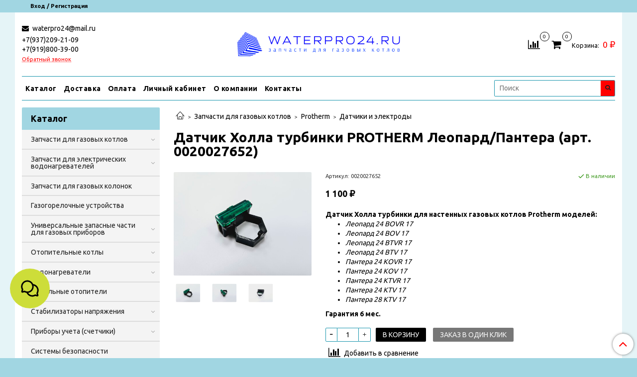

--- FILE ---
content_type: text/html; charset=utf-8
request_url: https://xn--63-mlctgq2a.xn--p1ai/product/datchik-holla-turbinki-protherm-leopardpantera-0020027652
body_size: 41672
content:
<!DOCTYPE html>
<html>
  <head><link media='print' onload='this.media="all"' rel='stylesheet' type='text/css' href='/served_assets/public/jquery.modal-0c2631717f4ce8fa97b5d04757d294c2bf695df1d558678306d782f4bf7b4773.css'><meta data-config="{&quot;product_id&quot;:295984780}" name="page-config" content="" /><meta data-config="{&quot;money_with_currency_format&quot;:{&quot;delimiter&quot;:&quot; &quot;,&quot;separator&quot;:&quot;.&quot;,&quot;format&quot;:&quot;%n %u&quot;,&quot;unit&quot;:&quot;₽&quot;,&quot;show_price_without_cents&quot;:1},&quot;currency_code&quot;:&quot;RUR&quot;,&quot;currency_iso_code&quot;:&quot;RUB&quot;,&quot;default_currency&quot;:{&quot;title&quot;:&quot;Российский рубль&quot;,&quot;code&quot;:&quot;RUR&quot;,&quot;rate&quot;:1.0,&quot;format_string&quot;:&quot;%n %u&quot;,&quot;unit&quot;:&quot;₽&quot;,&quot;price_separator&quot;:&quot;&quot;,&quot;is_default&quot;:true,&quot;price_delimiter&quot;:&quot;&quot;,&quot;show_price_with_delimiter&quot;:true,&quot;show_price_without_cents&quot;:true},&quot;facebook&quot;:{&quot;pixelActive&quot;:false,&quot;currency_code&quot;:&quot;RUB&quot;,&quot;use_variants&quot;:null},&quot;vk&quot;:{&quot;pixel_active&quot;:null,&quot;price_list_id&quot;:null},&quot;new_ya_metrika&quot;:false,&quot;ecommerce_data_container&quot;:&quot;dataLayer&quot;,&quot;common_js_version&quot;:null,&quot;vue_ui_version&quot;:null,&quot;feedback_captcha_enabled&quot;:&quot;1&quot;,&quot;account_id&quot;:1167739,&quot;hide_items_out_of_stock&quot;:false,&quot;forbid_order_over_existing&quot;:true,&quot;minimum_items_price&quot;:null,&quot;enable_comparison&quot;:true,&quot;locale&quot;:&quot;ru&quot;,&quot;client_group&quot;:null,&quot;consent_to_personal_data&quot;:{&quot;active&quot;:true,&quot;obligatory&quot;:false,&quot;description&quot;:&quot;\u003cp style=\&quot;text-align: center;\&quot;\u003e\u003cspan style=\&quot;font-size: 8pt;\&quot;\u003eЯ ознакомлен и согласен с условиями \u003ca href=\&quot;/page/oferta\&quot; target=\&quot;blank\&quot;\u003eоферты и политики конфиденциальности\u003c/a\u003e.\u003c/span\u003e\u003c/p\u003e&quot;},&quot;recaptcha_key&quot;:&quot;6LfXhUEmAAAAAOGNQm5_a2Ach-HWlFKD3Sq7vfFj&quot;,&quot;recaptcha_key_v3&quot;:&quot;6LcZi0EmAAAAAPNov8uGBKSHCvBArp9oO15qAhXa&quot;,&quot;yandex_captcha_key&quot;:&quot;ysc1_ec1ApqrRlTZTXotpTnO8PmXe2ISPHxsd9MO3y0rye822b9d2&quot;,&quot;checkout_float_order_content_block&quot;:false,&quot;available_products_characteristics_ids&quot;:null,&quot;sber_id_app_id&quot;:&quot;5b5a3c11-72e5-4871-8649-4cdbab3ba9a4&quot;,&quot;theme_generation&quot;:2,&quot;quick_checkout_captcha_enabled&quot;:false,&quot;max_order_lines_count&quot;:500,&quot;sber_bnpl_min_amount&quot;:1000,&quot;sber_bnpl_max_amount&quot;:150000,&quot;counter_settings&quot;:{&quot;data_layer_name&quot;:&quot;dataLayer&quot;,&quot;new_counters_setup&quot;:false,&quot;add_to_cart_event&quot;:true,&quot;remove_from_cart_event&quot;:true,&quot;add_to_wishlist_event&quot;:true},&quot;site_setting&quot;:{&quot;show_cart_button&quot;:true,&quot;show_service_button&quot;:false,&quot;show_marketplace_button&quot;:false,&quot;show_quick_checkout_button&quot;:true},&quot;warehouses&quot;:[{&quot;id&quot;:4121805,&quot;title&quot;:&quot;Основной склад&quot;,&quot;array_index&quot;:0}],&quot;captcha_type&quot;:&quot;google&quot;,&quot;human_readable_urls&quot;:false}" name="shop-config" content="" /><meta name='js-evnvironment' content='production' /><meta name='default-locale' content='ru' /><meta name='insales-redefined-api-methods' content="[]" /><script type="text/javascript" src="https://static.insales-cdn.com/assets/static-versioned/v3.72/static/libs/lodash/4.17.21/lodash.min.js"></script>
<!--InsalesCounter -->
<script type="text/javascript">
(function() {
  if (typeof window.__insalesCounterId !== 'undefined') {
    return;
  }

  try {
    Object.defineProperty(window, '__insalesCounterId', {
      value: 1167739,
      writable: true,
      configurable: true
    });
  } catch (e) {
    console.error('InsalesCounter: Failed to define property, using fallback:', e);
    window.__insalesCounterId = 1167739;
  }

  if (typeof window.__insalesCounterId === 'undefined') {
    console.error('InsalesCounter: Failed to set counter ID');
    return;
  }

  let script = document.createElement('script');
  script.async = true;
  script.src = '/javascripts/insales_counter.js?7';
  let firstScript = document.getElementsByTagName('script')[0];
  firstScript.parentNode.insertBefore(script, firstScript);
})();
</script>
<!-- /InsalesCounter -->
    <script type="text/javascript">
      (function() {
          (function() { var d=document; var s = d.createElement('script');
  s.type = 'text/javascript'; s.async = true;
  s.src = '//code-eu1.jivosite.com/widget/HBaujAFuAL'; d.head.appendChild(s); })();

      })();
    </script>

    <!-- meta -->
<meta charset="UTF-8" />



<meta name="keywords" content="Датчик Холла турбинки PROTHERM Леопард/Пантера (арт. 0020027652) – купить за 1 100 ₽ | WATERPRO24.RU: Интернет-магазин запчастей для газовых котлов"/>



  



  <title>
    
    
        Датчик Холла турбинки PROTHERM Леопард/Пантера (арт. 0020027652) – купить за 1 100 ₽ | WATERPRO24.RU: Интернет-магазин запчастей для газовых котлов
    
  </title>











  <meta name="description" content="Датчик Холла турбинки PROTHERM Леопард/Пантера (арт. 0020027652) ⭐️ Цена - 1 100 ₽ 🚚 Быстрая доставка. Описание, характеристики, отзывы. Смотрите все товары в разделе «Датчики и электроды». 
"/>







<meta name="yandex-verification" content="5b0239b7d4424359" />
<meta name="robots" content="index,follow" />
<meta http-equiv="X-UA-Compatible" content="IE=edge,chrome=1" />
<meta name="viewport" content="width=device-width, initial-scale=1.0" />
<meta name="SKYPE_TOOLBAR" content="SKYPE_TOOLBAR_PARSER_COMPATIBLE" />










<meta name="handle" content="[]"/ data-current-collection="[]"


>

<style>
  .menu:not(.insales-menu--loaded) {
    display: flex;
    list-style: none;
    margin-left: 0;
    padding-left: 0;
    box-shadow: none;
    width: auto;
    background: transparent;
    flex-direction: row;
    flex-wrap: wrap;
  }

  .menu:not(.insales-menu--loaded) .menu-link {
    display: block;
  }

  .menu:not(.insales-menu--loaded) .menu,
  .menu:not(.insales-menu--loaded) .menu-marker,
  .menu:not(.insales-menu--loaded) .menu-icon {
    display: none;
  }
</style>







<!-- canonical url-->

  <link rel="canonical" href="https://котел63.рф/product/datchik-holla-turbinki-protherm-leopardpantera-0020027652"/>


<!-- rss feed-->



<!-- Продукт -->
    <meta property="og:title" content="Датчик Холла турбинки PROTHERM Леопард/Пантера (арт. 0020027652)" />
    <meta property="og:type" content="website" />
    <meta property="og:url" content="https://котел63.рф/product/datchik-holla-turbinki-protherm-leopardpantera-0020027652" />

    
      <meta property="og:image" content="https://static.insales-cdn.com/images/products/1/3328/737758464/015041_1.jpg" />
    






<!-- icons-->
<link rel="icon" type="image/x-icon" sizes="16x16" href="https://static.insales-cdn.com/assets/1/4994/1872770/1761666724/favicon.ico" />
<link rel="stylesheet" type="text/css"  href="https://static.insales-cdn.com/assets/1/4994/1872770/1761666724/jquery.fancybox.min.css" />



<meta data-config="{&quot;feedback_captcha_enabled&quot;: 1 }" name="theme-settings" content="">
<meta name="yandex-verification" content="8113b136bf79ba07" />
<meta name="google-site-verification" content="prZCklbR81DpOapocpUi58z8Wre7ty7sJ_tgygldSB4" />
<!-- Google Tag Manager -->
<script>(function(w,d,s,l,i){w[l]=w[l]||[];w[l].push({'gtm.start':
new Date().getTime(),event:'gtm.js'});var f=d.getElementsByTagName(s)[0],
j=d.createElement(s),dl=l!='dataLayer'?'&l='+l:'';j.async=true;j.src=
'https://www.googletagmanager.com/gtm.js?id='+i+dl;f.parentNode.insertBefore(j,f);
})(window,document,'script','dataLayer','GTM-5BGLJZ2');</script>
<!-- End Google Tag Manager -->
    <script src="https://static.insales-cdn.com/assets/1/4994/1872770/1761666724/jquery.min.js"></script>
    <script type="text/javascript" src="https://static.insales-cdn.com/assets/common-js/common.v2.25.28.js"></script>
    
  
  <link href="//fonts.googleapis.com/css?family=Ubuntu:300,400,700&subset=cyrillic,latin" rel="stylesheet" />




<link href="//maxcdn.bootstrapcdn.com/font-awesome/4.7.0/css/font-awesome.min.css" rel="stylesheet" />


<link href="https://static.insales-cdn.com/assets/1/4994/1872770/1761666724/theme.css" rel="stylesheet" type="text/css" />

  <meta name='product-id' content='295984780' />
</head>
  <body class="fhg-body" data-multi-lang="false">

    <div class="body-wrapper">

      <noscript>
<div class="njs-alert-overlay">
  <div class="njs-alert-wrapper">
    <div class="njs-alert">
      <p>Включите в вашем браузере JavaScript!</p>
    </div>
  </div>
</div>
</noscript>


      <div class="top-panel-wrapper">
        <div class="container">
          <div class="top-panel row js-top-panel-fixed">
  <div class="top-menu-wrapper hidden-sm">
    <a class="client-account-link" href="/client_account/login">
      
        <span>Вход / Регистрация</span>
      
    </a>
  </div>
  <div class="top-menu-wrapper cell- hidden shown-sm">
    <button type="button" class="top-panel-open-sidebar button js-open-sidebar"></button>
  </div>

  <div class="top-menu-icons-block collapse-block hide show-sm cell-">
    <div class="contacts-top-menu hidden shown-sm">
    

      <button type="button" class="contacts-icon js-open-contacts"></button>

    
      <div class="contacts-top-menu-block cell-12 hidden">
        <div class="header-block js-contacts-header cell- ">


          <div class="email text-left ">
            
                <a href="mailto:waterpro24@mail.ru" class="contact-link email">
                   waterpro24@mail.ru
                </a>
              
          </div>

          <div class="phone text-left ">
            
                <span class="">
                  <p>+7(937)209-21-09</p>
<p>+7(919)800-39-00</p>
                </span>
                <a class="backcall-toggle backcall-toggle-block js-backcall-toggle">Обратный звонок</a>
            
          </div>

        </div>

      </div>
    </div>

    <div class="hidden shown-sm">
      <button type="button" class="top-panel-open-search button js-open-search-panel shown-sm"></button>
    </div>

    
      <div class="compares-widget is-top-panel cell- hidden shown-sm">
        <a href="/compares" class="compares-widget-link"  title="Сравнение">
          <span class="compare-widget-caption is-top-panel">
            <span class="compare-widget-icon-header"></span>
            <span class="compares-widget-count is-top-panel js-compares-widget-count"></span>
          </span>
        </a>
      </div>
    

    <div class="shopcart-widget-wrapper is-top-panel cell-  hidden shown-sm">
      
<div class="shopcart-widget is-top-panel ">
  <a href="/cart_items " title="Корзина" class="shopcart-widget-link ">
    <span class="shopcart-widget-icon">
        <span class="shopcart-widget-count js-shopcart-widget-count is-top-panel" ></span>
    </span>
    <span class="shopcart-widget-data">
      <span class="shopcart-widget-caption">
      Корзина
      </span>

      <span class="shopcart-widget-amount js-shopcart-widget-amount hidden-md"></span>
    </span>
  </a>

</div>




    </div>
  </div>

  <div class="block-top-panel hidden-sm" >
    
  </div>

</div>

        </div>
      </div>

      <div class="container header-wrapper">
        <header class="header">
  <div class="header-inner row flex-between flex-center-sm flex-middle ">
    <div class="left-blocks cell-">
      <div class="left-blocks-inner row flex-middle">

        <div class="header-block js-contacts-header cell-4 hidden-sm ">

          <div class="email text-left hidden-sm">
            
                <a href="mailto:waterpro24@mail.ru" class="contact-link email"> waterpro24@mail.ru</a>
              
          </div>
          <div class="phone text-left text-center-sm hidden-sm">
            
                <span class="editor">
                  <p>+7(937)209-21-09</p>
<p>+7(919)800-39-00</p>
                </span>
                <a class="backcall-toggle backcall-toggle-block js-backcall-toggle">Обратный звонок</a>
            
          </div>


        </div>

        <div class="logotype-wrapper cell-4 cell-7-md cell-12-sm ">
          <div class="logotype text-center-sm">
            
            <a title="WATERPRO24.RU: Интернет-магазин запчастей для газовых котлов" href="/" class="logotype-link">
              
                <img src="https://static.insales-cdn.com/assets/1/4994/1872770/1761666724/logotype.jpg" class="logotype-image" alt="WATERPRO24.RU: Интернет-магазин запчастей для газовых котлов" title="WATERPRO24.RU: Интернет-магазин запчастей для газовых котлов" />
              
            </a>
          </div>
        </div>

          <div class="header-info header-block hidden-sm cell-4 cell-7-md cell-12-sm">
            <div class="header-block header-compare">

              
                <div class="compares-widget  ">
                  <a href="/compares" class="compares-widget-link" title="Сравнение">
                    <span class="compare-widget-caption ">
                      <span class="compare-widget-icon-header"></span>
                      <span class="compares-widget-count js-compares-widget-count"></span>
                    </span>
                  </a>
                </div>
              

              <div class="shopcart-widget-wrapper  hidden-sm">
                <div class="shopcart-widget in-header">
                  <a href="/cart_items " title="Корзина" class="shopcart-widget-link ">
                    <span class="shopcart-widget-icon">
                        <span class="shopcart-widget-count js-shopcart-widget-count" data-cart-item-count></span>
                    </span>
                    <span class="shopcart-widget-data">
                      <span class="shopcart-widget-caption">
                      Корзина:
                      </span>

                      <span class="shopcart-widget-amount hidden-sm" data-cart-total-price></span>
                    </span>
                  </a>

                    <div class="cart-widget-dropdown hidden hidden-sm">
                      <form action="" method="post" class="shopping-cart js-cart-widget-empty" >
                        <div class="cart-body">
                          <div class="cart-list js-cart-dropdown">

                          </div>
                        </div>

                        <div class="cart-footer row flex-between ">

                          <div class=" cart-block-checkout is-cart-dropdown">
                            <div class="cart-total js-shopcart-total-summ"></div>

                            <a class="cart-checkout button is-primary is-cart-dropdown" href="/cart_items">
                              <span class="button-text">
                                Оформить
                              </span>
                            </a>
                          </div>

                        </div>
                        <input type="hidden" name="_method" value="put">
                        <input type="hidden" name="make_order" value="">
                        <input type="hidden" name="lang" value="ru"/>

                      </form>

                      <div class="notice notice-info text-center js-cart-empty" >
                        Ваша корзина пуста
                      </div>

                      
                    </div>
                  </div>
              </div>
            </div>
          </div>

      </div>
    </div>


  </div>

  <div class="main-menu-wrapper hidden-sm">
      








  <ul class="main-menu menu level-1" data-menu-id="main-menu">
    

      

      <li class="main-menu-item menu-item">
        <div class="main-menu-item-controls menu-item-controls">
          

          <a href="/collection/all" class="main-menu-link menu-link" data-menu-link-source="menu" data-menu-link-current="no">
            Каталог
          </a>
        </div>
      </li>

    

      

      <li class="main-menu-item menu-item">
        <div class="main-menu-item-controls menu-item-controls">
          

          <a href="/page/delivery" class="main-menu-link menu-link" data-menu-link-source="menu" data-menu-link-current="no">
            Доставка
          </a>
        </div>
      </li>

    

      

      <li class="main-menu-item menu-item">
        <div class="main-menu-item-controls menu-item-controls">
          

          <a href="/page/payment" class="main-menu-link menu-link" data-menu-link-source="menu" data-menu-link-current="no">
            Оплата
          </a>
        </div>
      </li>

    

      

      <li class="main-menu-item menu-item">
        <div class="main-menu-item-controls menu-item-controls">
          

          <a href="/client_account/login" class="main-menu-link menu-link" data-menu-link-source="menu" data-menu-link-current="no">
            Личный кабинет
          </a>
        </div>
      </li>

    

      

      <li class="main-menu-item menu-item">
        <div class="main-menu-item-controls menu-item-controls">
          

          <a href="/page/about-us" class="main-menu-link menu-link" data-menu-link-source="menu" data-menu-link-current="no">
            О компании
          </a>
        </div>
      </li>

    

      

      <li class="main-menu-item menu-item">
        <div class="main-menu-item-controls menu-item-controls">
          

          <a href="/page/contacts" class="main-menu-link menu-link" data-menu-link-source="menu" data-menu-link-current="no">
            Контакты
          </a>
        </div>
      </li>

    
  </ul>

  










        <form class="search-widget in-header " action="/search" method="get">
  <input type="text"
          name="q"
          class="search-widget-field"
          value=""
          placeholder="Поиск"
  >

</input>
<button type="submit" class="search-widget-button button is-widget-submit">
  
</button>

  

</form>



  </div>
</header>


<script type="text/javascript">
(function(){
    var _backcallForm = {
      form: {
        classes: 'is-backcall',
      },
      fields: [
        {
          title: 'Имя',
          name: 'content',
          required: true,
          type: "hidden",
          value: "Сообщение отправлено через форму 'Обратный звонок'"
        },
        {
          type: 'hidden',
          name: 'subject',
          value: 'Обратный звонок'
        },
        {
          title: 'Имя',
          name: 'from',
          required: true,
          type: "hidden",
          value: "waterpro24@mail.ru"
        },
        {
          title: 'Имя',
          name: 'name'
        },
        {
          title: 'Телефон',
          name: 'phone',
          required: true
        },
        
        {
          title: 'Капча',
          type: 'captcha',
          required: true,
        }
        
      ],

      sendTo: Shop.sendMessage,
      onValid: function () {},
    };

  $(document).on('click', '.js-backcall-toggle', function (event) {
    event.preventDefault();

    alertify.modal({
      formDefination: _backcallForm
    }).set('title', 'Обратный звонок' );
  });
}());

</script>



      </div>

      <div class="content-wrapper container fhg-content">
        
        

        


        

        

        

        <div class="row product-wrapper">
          <div class="product cell-9 cell-8-md cell-12-sm">
            


<div class="breadcrumb-wrapper">

  <ul class="breadcrumb">

    <li class="breadcrumb-item home">
      <a class="breadcrumb-link home-icon" title="Главная" href="/">

      </a>
    </li>

    
      
      

      
      
        

        

        
      
        

        
          <li class="breadcrumb-item" data-breadcrumbs="2">
            <a class="breadcrumb-link" title="Запчасти для газовых котлов" href="/collection/zapchasti-dlya-gazovyh-kotlov">Запчасти для газовых котлов</a>
          </li>
          
            <li class="breadcrumb-item button-breadcrumb">
              <button class="button is-primary hidden-breadcrumbs js-hidden-bread" > - </button>
            </li>
          
        

        
      
        

        
          <li class="breadcrumb-item" data-breadcrumbs="3">
            <a class="breadcrumb-link" title="Protherm" href="/collection/protherm">Protherm</a>
          </li>
          
        

        
      
        

        
          <li class="breadcrumb-item" data-breadcrumbs="4">
            <a class="breadcrumb-link" title="Датчики и электроды" href="/collection/katalog-1-c0b437">Датчики и электроды</a>
          </li>
          
        

        
      

    

  </ul>

</div>






<div class="page-headding-wrapper">
  <h1 class="page-headding">
    
      Датчик Холла турбинки PROTHERM Леопард/Пантера (арт. 0020027652)

    
  </h1>
</div><!-- /.page_headding -->

<div class="row">

  <div class="product-gallery-wrapper cell-4 cell-6-md cell-12-sm">
    



















    

<div class="product-gallery">
  <div class="gallery-main-wrapper">
    

    <a href="https://static.insales-cdn.com/images/products/1/3328/737758464/015041_1.jpg" class="image-wrapper"  id="gallery"  title="Датчик Холла турбинки PROTHERM Леопард/Пантера (арт. 0020027652)" data-gallery-count="1">
      <img src="https://static.insales-cdn.com/images/products/1/3328/737758464/large_015041_1.jpg" alt="Датчик Холла турбинки PROTHERM Леопард/Пантера (арт. 0020027652)" title="Датчик Холла турбинки PROTHERM Леопард/Пантера (арт. 0020027652)" class="slide-image" >
    </a>
  </div>
  <!-- Для тыкалок js -->
  
    <div class="gallery-thumbs-wrapper  hidden-sm">
      <div class="gallery-thumbs" data-slider="gallery-thumbs">
        

        
          <div data-slider-slide >
            
            <a class="slide-inner image-container is-square js-copy-src"   href="https://static.insales-cdn.com/images/products/1/3328/737758464/015041_1.jpg" data-gallery-count="1" data-image-large="https://static.insales-cdn.com/images/products/1/3328/737758464/large_015041_1.jpg"  title="Датчик Холла турбинки PROTHERM Леопард/Пантера (арт. 0020027652)" >
              <img src="https://static.insales-cdn.com/images/products/1/3328/737758464/medium_015041_1.jpg" class="slide-image" alt="Датчик Холла турбинки PROTHERM Леопард/Пантера (арт. 0020027652)" title="Датчик Холла турбинки PROTHERM Леопард/Пантера (арт. 0020027652)" >
            </a>
          </div>
        
          <div data-slider-slide >
            
            <a class="slide-inner image-container is-square js-copy-src"   href="https://static.insales-cdn.com/images/products/1/3329/737758465/015041_2.jpg" data-gallery-count="2" data-image-large="https://static.insales-cdn.com/images/products/1/3329/737758465/large_015041_2.jpg"  title="Датчик Холла турбинки PROTHERM Леопард/Пантера (арт. 0020027652)" >
              <img src="https://static.insales-cdn.com/images/products/1/3329/737758465/medium_015041_2.jpg" class="slide-image" alt="Датчик Холла турбинки PROTHERM Леопард/Пантера (арт. 0020027652)" title="Датчик Холла турбинки PROTHERM Леопард/Пантера (арт. 0020027652)" >
            </a>
          </div>
        
          <div data-slider-slide >
            
            <a class="slide-inner image-container is-square js-copy-src"   href="https://static.insales-cdn.com/images/products/1/3330/737758466/015041_3.jpg" data-gallery-count="3" data-image-large="https://static.insales-cdn.com/images/products/1/3330/737758466/large_015041_3.jpg"  title="Датчик Холла турбинки PROTHERM Леопард/Пантера (арт. 0020027652)" >
              <img src="https://static.insales-cdn.com/images/products/1/3330/737758466/medium_015041_3.jpg" class="slide-image" alt="Датчик Холла турбинки PROTHERM Леопард/Пантера (арт. 0020027652)" title="Датчик Холла турбинки PROTHERM Леопард/Пантера (арт. 0020027652)" >
            </a>
          </div>
        
      </div>
    </div>
  

<!-- Для планшетов -->
  
    <div class="gallery-thumbs-wrapper mobile-wrapper hidden shown-sm">
      <div class="gallery-thumbs" data-slider="gallery-thumbs-mobile">
        
          <div class="product-slider-controls gallery-controls" data-slider-controls>
            <button class="product-slider-prev" data-slider-prev></button>
            <button class="product-slider-next" data-slider-next></button>
          </div>
        

        
          <div data-slider-slide >
            
            <a class="slide-inner image-container"
                data-fancybox="gallery"
                href="https://static.insales-cdn.com/images/products/1/3328/737758464/015041_1.jpg"
                title="Датчик Холла турбинки PROTHERM Леопард/Пантера (арт. 0020027652)"
                data-caption="Датчик Холла турбинки PROTHERM Леопард/Пантера (арт. 0020027652)"
                data-slide-number="1"
            >
              <img src="https://static.insales-cdn.com/images/products/1/3328/737758464/large_015041_1.jpg"
                class="slide-image"
              >
            </a>
          </div>
        
          <div data-slider-slide >
            
            <a class="slide-inner image-container"
                data-fancybox="gallery"
                href="https://static.insales-cdn.com/images/products/1/3329/737758465/015041_2.jpg"
                title="Датчик Холла турбинки PROTHERM Леопард/Пантера (арт. 0020027652)"
                data-caption="Датчик Холла турбинки PROTHERM Леопард/Пантера (арт. 0020027652)"
                data-slide-number="2"
            >
              <img src="https://static.insales-cdn.com/images/products/1/3329/737758465/large_015041_2.jpg"
                class="slide-image"
              >
            </a>
          </div>
        
          <div data-slider-slide >
            
            <a class="slide-inner image-container"
                data-fancybox="gallery"
                href="https://static.insales-cdn.com/images/products/1/3330/737758466/015041_3.jpg"
                title="Датчик Холла турбинки PROTHERM Леопард/Пантера (арт. 0020027652)"
                data-caption="Датчик Холла турбинки PROTHERM Леопард/Пантера (арт. 0020027652)"
                data-slide-number="3"
            >
              <img src="https://static.insales-cdn.com/images/products/1/3330/737758466/large_015041_3.jpg"
                class="slide-image"
              >
            </a>
          </div>
        

      </div>
    </div>

  

</div>





  </div>

  <div class="cell-8 cell-6-md cell-12-sm" data-product-id="295984780" data-main-form data-product-json="{&quot;id&quot;:295984780,&quot;url&quot;:&quot;/product/datchik-holla-turbinki-protherm-leopardpantera-0020027652&quot;,&quot;title&quot;:&quot;Датчик Холла турбинки PROTHERM Леопард/Пантера (арт. 0020027652)&quot;,&quot;short_description&quot;:&quot;\u003cp\u003e\u003cstrong\u003eДатчик Холла турбинки для настенных газовых котлов Protherm моделей:\u003c/strong\u003e\u003c/p\u003e\r\n\u003cul\u003e\r\n\u003cli\u003e\u003cem\u003eЛеопард 24 BOVR 17 \u003c/em\u003e\u003c/li\u003e\r\n\u003cli\u003e\u003cem\u003eЛеопард 24 BOV 17 \u003c/em\u003e\u003c/li\u003e\r\n\u003cli\u003e\u003cem\u003eЛеопард 24 BTVR 17 \u003c/em\u003e\u003c/li\u003e\r\n\u003cli\u003e\u003cem\u003eЛеопард 24 BTV 17 \u003c/em\u003e\u003c/li\u003e\r\n\u003cli\u003e\u003cem\u003eПантера 24 KOVR 17 \u003c/em\u003e\u003c/li\u003e\r\n\u003cli\u003e\u003cem\u003eПантера 24 KOV 17 \u003c/em\u003e\u003c/li\u003e\r\n\u003cli\u003e\u003cem\u003eПантера 24 KTVR 17 \u003c/em\u003e\u003c/li\u003e\r\n\u003cli\u003e\u003cem\u003eПантера 24 KTV 17 \u003c/em\u003e\u003c/li\u003e\r\n\u003cli\u003e\u003cem\u003eПантера 28 KTV 17 \u003c/em\u003e\u003c/li\u003e\r\n\u003c/ul\u003e\r\n\u003cp\u003e\u003cstrong\u003eГарантия 6 мес.\u003c/strong\u003e\u003c/p\u003e&quot;,&quot;available&quot;:true,&quot;unit&quot;:&quot;pce&quot;,&quot;permalink&quot;:&quot;datchik-holla-turbinki-protherm-leopardpantera-0020027652&quot;,&quot;images&quot;:[{&quot;id&quot;:737758464,&quot;product_id&quot;:295984780,&quot;external_id&quot;:null,&quot;position&quot;:1,&quot;created_at&quot;:&quot;2023-08-14T20:11:23.000+04:00&quot;,&quot;image_processing&quot;:false,&quot;title&quot;:null,&quot;url&quot;:&quot;https://static.insales-cdn.com/images/products/1/3328/737758464/thumb_015041_1.jpg&quot;,&quot;original_url&quot;:&quot;https://static.insales-cdn.com/images/products/1/3328/737758464/015041_1.jpg&quot;,&quot;medium_url&quot;:&quot;https://static.insales-cdn.com/images/products/1/3328/737758464/medium_015041_1.jpg&quot;,&quot;small_url&quot;:&quot;https://static.insales-cdn.com/images/products/1/3328/737758464/micro_015041_1.jpg&quot;,&quot;thumb_url&quot;:&quot;https://static.insales-cdn.com/images/products/1/3328/737758464/thumb_015041_1.jpg&quot;,&quot;compact_url&quot;:&quot;https://static.insales-cdn.com/images/products/1/3328/737758464/compact_015041_1.jpg&quot;,&quot;large_url&quot;:&quot;https://static.insales-cdn.com/images/products/1/3328/737758464/large_015041_1.jpg&quot;,&quot;filename&quot;:&quot;015041_1.jpg&quot;,&quot;image_content_type&quot;:&quot;image/jpeg&quot;},{&quot;id&quot;:737758465,&quot;product_id&quot;:295984780,&quot;external_id&quot;:null,&quot;position&quot;:2,&quot;created_at&quot;:&quot;2023-08-14T20:11:23.000+04:00&quot;,&quot;image_processing&quot;:false,&quot;title&quot;:null,&quot;url&quot;:&quot;https://static.insales-cdn.com/images/products/1/3329/737758465/thumb_015041_2.jpg&quot;,&quot;original_url&quot;:&quot;https://static.insales-cdn.com/images/products/1/3329/737758465/015041_2.jpg&quot;,&quot;medium_url&quot;:&quot;https://static.insales-cdn.com/images/products/1/3329/737758465/medium_015041_2.jpg&quot;,&quot;small_url&quot;:&quot;https://static.insales-cdn.com/images/products/1/3329/737758465/micro_015041_2.jpg&quot;,&quot;thumb_url&quot;:&quot;https://static.insales-cdn.com/images/products/1/3329/737758465/thumb_015041_2.jpg&quot;,&quot;compact_url&quot;:&quot;https://static.insales-cdn.com/images/products/1/3329/737758465/compact_015041_2.jpg&quot;,&quot;large_url&quot;:&quot;https://static.insales-cdn.com/images/products/1/3329/737758465/large_015041_2.jpg&quot;,&quot;filename&quot;:&quot;015041_2.jpg&quot;,&quot;image_content_type&quot;:&quot;image/jpeg&quot;},{&quot;id&quot;:737758466,&quot;product_id&quot;:295984780,&quot;external_id&quot;:null,&quot;position&quot;:3,&quot;created_at&quot;:&quot;2023-08-14T20:11:23.000+04:00&quot;,&quot;image_processing&quot;:false,&quot;title&quot;:null,&quot;url&quot;:&quot;https://static.insales-cdn.com/images/products/1/3330/737758466/thumb_015041_3.jpg&quot;,&quot;original_url&quot;:&quot;https://static.insales-cdn.com/images/products/1/3330/737758466/015041_3.jpg&quot;,&quot;medium_url&quot;:&quot;https://static.insales-cdn.com/images/products/1/3330/737758466/medium_015041_3.jpg&quot;,&quot;small_url&quot;:&quot;https://static.insales-cdn.com/images/products/1/3330/737758466/micro_015041_3.jpg&quot;,&quot;thumb_url&quot;:&quot;https://static.insales-cdn.com/images/products/1/3330/737758466/thumb_015041_3.jpg&quot;,&quot;compact_url&quot;:&quot;https://static.insales-cdn.com/images/products/1/3330/737758466/compact_015041_3.jpg&quot;,&quot;large_url&quot;:&quot;https://static.insales-cdn.com/images/products/1/3330/737758466/large_015041_3.jpg&quot;,&quot;filename&quot;:&quot;015041_3.jpg&quot;,&quot;image_content_type&quot;:&quot;image/jpeg&quot;}],&quot;first_image&quot;:{&quot;id&quot;:737758464,&quot;product_id&quot;:295984780,&quot;external_id&quot;:null,&quot;position&quot;:1,&quot;created_at&quot;:&quot;2023-08-14T20:11:23.000+04:00&quot;,&quot;image_processing&quot;:false,&quot;title&quot;:null,&quot;url&quot;:&quot;https://static.insales-cdn.com/images/products/1/3328/737758464/thumb_015041_1.jpg&quot;,&quot;original_url&quot;:&quot;https://static.insales-cdn.com/images/products/1/3328/737758464/015041_1.jpg&quot;,&quot;medium_url&quot;:&quot;https://static.insales-cdn.com/images/products/1/3328/737758464/medium_015041_1.jpg&quot;,&quot;small_url&quot;:&quot;https://static.insales-cdn.com/images/products/1/3328/737758464/micro_015041_1.jpg&quot;,&quot;thumb_url&quot;:&quot;https://static.insales-cdn.com/images/products/1/3328/737758464/thumb_015041_1.jpg&quot;,&quot;compact_url&quot;:&quot;https://static.insales-cdn.com/images/products/1/3328/737758464/compact_015041_1.jpg&quot;,&quot;large_url&quot;:&quot;https://static.insales-cdn.com/images/products/1/3328/737758464/large_015041_1.jpg&quot;,&quot;filename&quot;:&quot;015041_1.jpg&quot;,&quot;image_content_type&quot;:&quot;image/jpeg&quot;},&quot;category_id&quot;:23741078,&quot;canonical_url_collection_id&quot;:20762276,&quot;price_kinds&quot;:[],&quot;price_min&quot;:&quot;1100.0&quot;,&quot;price_max&quot;:&quot;1100.0&quot;,&quot;bundle&quot;:null,&quot;updated_at&quot;:&quot;2025-11-14T10:49:00.000+04:00&quot;,&quot;video_links&quot;:[],&quot;reviews_average_rating_cached&quot;:null,&quot;reviews_count_cached&quot;:null,&quot;sber_bnpl_price&quot;:275,&quot;sber_bnpl_price3&quot;:762,&quot;option_names&quot;:[],&quot;properties&quot;:[{&quot;id&quot;:35914024,&quot;position&quot;:8,&quot;backoffice&quot;:false,&quot;is_hidden&quot;:false,&quot;is_navigational&quot;:true,&quot;permalink&quot;:&quot;tip-tovara&quot;,&quot;title&quot;:&quot;Тип комплектующего&quot;},{&quot;id&quot;:35914025,&quot;position&quot;:9,&quot;backoffice&quot;:false,&quot;is_hidden&quot;:false,&quot;is_navigational&quot;:true,&quot;permalink&quot;:&quot;brand&quot;,&quot;title&quot;:&quot;Бренд&quot;},{&quot;id&quot;:35914026,&quot;position&quot;:10,&quot;backoffice&quot;:false,&quot;is_hidden&quot;:false,&quot;is_navigational&quot;:true,&quot;permalink&quot;:&quot;strana-proizvodstva&quot;,&quot;title&quot;:&quot;Страна производства&quot;},{&quot;id&quot;:35933110,&quot;position&quot;:16,&quot;backoffice&quot;:false,&quot;is_hidden&quot;:false,&quot;is_navigational&quot;:true,&quot;permalink&quot;:&quot;sostoyanie&quot;,&quot;title&quot;:&quot;Состояние&quot;},{&quot;id&quot;:35933111,&quot;position&quot;:17,&quot;backoffice&quot;:false,&quot;is_hidden&quot;:false,&quot;is_navigational&quot;:true,&quot;permalink&quot;:&quot;tip-montazha&quot;,&quot;title&quot;:&quot;Тип монтажа&quot;},{&quot;id&quot;:35933363,&quot;position&quot;:18,&quot;backoffice&quot;:false,&quot;is_hidden&quot;:false,&quot;is_navigational&quot;:true,&quot;permalink&quot;:&quot;material&quot;,&quot;title&quot;:&quot;Основной материал&quot;},{&quot;id&quot;:41015556,&quot;position&quot;:95,&quot;backoffice&quot;:false,&quot;is_hidden&quot;:false,&quot;is_navigational&quot;:true,&quot;permalink&quot;:&quot;garantiynyy-srok&quot;,&quot;title&quot;:&quot;Гарантийный срок&quot;},{&quot;id&quot;:43075102,&quot;position&quot;:105,&quot;backoffice&quot;:false,&quot;is_hidden&quot;:false,&quot;is_navigational&quot;:true,&quot;permalink&quot;:&quot;proizvoditel&quot;,&quot;title&quot;:&quot;Производитель&quot;},{&quot;id&quot;:58027549,&quot;position&quot;:123,&quot;backoffice&quot;:false,&quot;is_hidden&quot;:false,&quot;is_navigational&quot;:true,&quot;permalink&quot;:&quot;tn-ved-kody-eaes&quot;,&quot;title&quot;:&quot;ТН ВЭД коды ЕАЭС&quot;},{&quot;id&quot;:-1,&quot;position&quot;:1000000,&quot;backoffice&quot;:false,&quot;is_hidden&quot;:true,&quot;is_navigational&quot;:false,&quot;permalink&quot;:&quot;kategoriya-yandeks-marketa&quot;,&quot;title&quot;:&quot;Категория Яндекс Маркета&quot;},{&quot;id&quot;:-5,&quot;position&quot;:1000004,&quot;backoffice&quot;:false,&quot;is_hidden&quot;:true,&quot;is_navigational&quot;:false,&quot;permalink&quot;:&quot;kategoriya-tovara-v-wildberries-2&quot;,&quot;title&quot;:&quot;Категория товара в Wildberries&quot;},{&quot;id&quot;:-6,&quot;position&quot;:1000005,&quot;backoffice&quot;:false,&quot;is_hidden&quot;:true,&quot;is_navigational&quot;:false,&quot;permalink&quot;:&quot;kategoriya-tovara-v-vk&quot;,&quot;title&quot;:&quot;Категория товара в VK&quot;},{&quot;id&quot;:-7,&quot;position&quot;:1000006,&quot;backoffice&quot;:false,&quot;is_hidden&quot;:true,&quot;is_navigational&quot;:false,&quot;permalink&quot;:&quot;novye-kategorii-tovara-v-ozon&quot;,&quot;title&quot;:&quot;Категория товара в OZON&quot;}],&quot;characteristics&quot;:[{&quot;id&quot;:197951840,&quot;property_id&quot;:41015556,&quot;position&quot;:1,&quot;title&quot;:&quot;6 месяцев&quot;,&quot;permalink&quot;:&quot;6-mesyatsev&quot;},{&quot;id&quot;:196278411,&quot;property_id&quot;:43075102,&quot;position&quot;:7,&quot;title&quot;:&quot;Wo-lab&quot;,&quot;permalink&quot;:&quot;wo-lab&quot;},{&quot;id&quot;:235718876,&quot;property_id&quot;:-7,&quot;position&quot;:8333,&quot;title&quot;:&quot;Строительство и ремонт/Отопление/Запчасти и аксессуары для котлов&quot;,&quot;permalink&quot;:&quot;stroitelstvo-i-remontotopleniezapchasti-i-aksessuary-dlya-kotlov&quot;},{&quot;id&quot;:172620493,&quot;property_id&quot;:-6,&quot;position&quot;:826,&quot;title&quot;:&quot;Дом и дача/Бытовая техника&quot;,&quot;permalink&quot;:&quot;dom-i-dachabytovaya-tehnika&quot;},{&quot;id&quot;:197967444,&quot;property_id&quot;:35914024,&quot;position&quot;:113,&quot;title&quot;:&quot;Запчасти и аксессуары для котлов&quot;,&quot;permalink&quot;:&quot;zapchasti-i-aksessuary-dlya-kotlov&quot;},{&quot;id&quot;:157864242,&quot;property_id&quot;:35914025,&quot;position&quot;:114,&quot;title&quot;:&quot;без бренда&quot;,&quot;permalink&quot;:&quot;bez-brenda&quot;},{&quot;id&quot;:143072110,&quot;property_id&quot;:35933111,&quot;position&quot;:2,&quot;title&quot;:&quot;Клипса&quot;,&quot;permalink&quot;:&quot;klipsa&quot;},{&quot;id&quot;:142576414,&quot;property_id&quot;:35914026,&quot;position&quot;:5,&quot;title&quot;:&quot;Турция&quot;,&quot;permalink&quot;:&quot;turtsiya&quot;},{&quot;id&quot;:143072461,&quot;property_id&quot;:35933363,&quot;position&quot;:1,&quot;title&quot;:&quot;Пластик&quot;,&quot;permalink&quot;:&quot;plastik&quot;},{&quot;id&quot;:56473906,&quot;property_id&quot;:-1,&quot;position&quot;:6913,&quot;title&quot;:&quot;Все товары/Строительство и ремонт/Отопление и вентиляция/Отопительные котлы&quot;,&quot;permalink&quot;:&quot;vse-tovarystroitelstvo-i-remontotoplenie-i-ventilyatsiyaotopitelnye-kotly&quot;},{&quot;id&quot;:118422324,&quot;property_id&quot;:-5,&quot;position&quot;:127,&quot;title&quot;:&quot;Аксессуары для котлов отопления&quot;,&quot;permalink&quot;:&quot;aksessuary-dlya-kotlov-otopleniya&quot;},{&quot;id&quot;:143068922,&quot;property_id&quot;:35933110,&quot;position&quot;:1,&quot;title&quot;:&quot;Новое&quot;,&quot;permalink&quot;:&quot;novoe&quot;},{&quot;id&quot;:253801069,&quot;property_id&quot;:58027549,&quot;position&quot;:1,&quot;title&quot;:&quot;8403909000 - Прочие части котлов центрального отопления, кроме котлов товарной позиции  8402&quot;,&quot;permalink&quot;:&quot;8403909000-prochie-chasti-kotlov-tsentralnogo-otopleniya-krome-kotlov-tovarnoy-pozitsii-8402&quot;}],&quot;variants&quot;:[{&quot;ozon_link&quot;:null,&quot;wildberries_link&quot;:null,&quot;id&quot;:513116980,&quot;title&quot;:&quot;&quot;,&quot;product_id&quot;:295984780,&quot;sku&quot;:&quot;0020027652&quot;,&quot;barcode&quot;:&quot;2000000008448&quot;,&quot;dimensions&quot;:&quot;10x7x5&quot;,&quot;available&quot;:true,&quot;image_ids&quot;:[],&quot;image_id&quot;:null,&quot;weight&quot;:&quot;0.1&quot;,&quot;created_at&quot;:&quot;2022-04-15T19:26:37.000+04:00&quot;,&quot;updated_at&quot;:&quot;2025-11-14T10:48:59.000+04:00&quot;,&quot;quantity&quot;:1,&quot;quantity_at_warehouse0&quot;:&quot;1.0&quot;,&quot;price&quot;:&quot;1100.0&quot;,&quot;base_price&quot;:&quot;1100.0&quot;,&quot;old_price&quot;:null,&quot;price3&quot;:3050.0,&quot;prices&quot;:[null,3050.0,null],&quot;variant_field_values&quot;:[],&quot;option_values&quot;:[],&quot;sber_bnpl_price&quot;:275,&quot;sber_bnpl_price3&quot;:762}],&quot;accessories&quot;:[],&quot;list_card_mode&quot;:&quot;buy&quot;,&quot;list_card_mode_with_variants&quot;:&quot;buy&quot;}">
    <div class="top-panel-product">
      
        <div class="product-sku-wrapper js-product-sku-wrapper" style="display: none;">
          <span class="label-article">Артикул:</span>
          <span class="js-product-sku">0020027652</span>
        </div>
      
      
        <div class="product-available js-available" style="display: none;">
          В наличии
        </div>
      
    </div>
    <div class="product-prices on-page" style="display: none;">
        <div class="old-price js-product-old-price on-page">
          
        </div>

      <div class="price js-product-price on-page">1 100 ₽</div>
    </div>
    <div class="product-introtext on-page editor"><p><strong>Датчик Холла турбинки для настенных газовых котлов Protherm моделей:</strong></p>
<ul>
<li><em>Леопард 24 BOVR 17 </em></li>
<li><em>Леопард 24 BOV 17 </em></li>
<li><em>Леопард 24 BTVR 17 </em></li>
<li><em>Леопард 24 BTV 17 </em></li>
<li><em>Пантера 24 KOVR 17 </em></li>
<li><em>Пантера 24 KOV 17 </em></li>
<li><em>Пантера 24 KTVR 17 </em></li>
<li><em>Пантера 24 KTV 17 </em></li>
<li><em>Пантера 28 KTV 17 </em></li>
</ul>
<p><strong>Гарантия 6 мес.</strong></p></div>

    <form class="product-form" action="/cart_items">

  <div class="product-option-selectors option-selectors">
    
      <input type="hidden" name="variant_id" value="513116980">
    
  </div>

  <div class="product-control on-page" data-compare="295984780">

    






<div class="counter js-variant-counter" data-quantity style="display: none">

  <button type="button" data-quantity-change="-1" class="counter-button is-count-down "></button>

  <input type="text" value="1" name="quantity" class="counter-input "/>

  <button type="button" data-quantity-change="1" class="counter-button is-count-up "></button>
</div>








    <button class="product-button button is-primary  js-variant-shown" type="submit" data-item-add style="display: none;">

      <span class="button-text">
        В корзину
      </span>
    </button>

    <div class="product-order-variant variant-hidden js-variant-hidden" style="display: none;">
      <p class="notice notice-info">
        Товар отсутствует
      </p>
    </div>

    <button class="product-button button is-primary js-variant-preorder "
      type="button" style="display: none;"
    >

      <span class="button-text">
        Предзаказ
      </span>
    </button>


    
      <button type="button" class="product-button is-quick-checkout button is-secondary" data-quick-checkout style="display: none;">
        Заказ в один клик
      </button>
    

    
      
        <div class="compare-control">
          <button class="compare-link js-compare-add " data-compare-add="295984780">
            <span class="compare-widget-icon-header"></span>
            <span class="link-text compare-text">
              Добавить в сравнение
            </span>
          </button>

          <button class="compare-link js-compare-delete hide" data-compare-delete="295984780" style="display: none;">
            <span class="compare-widget-icon-header"></span>
            <span class="link-text compare-text">
              Убрать из сравнения
            </span>
          </button>
        </div>
      
    

  </div>

  
    <div class="product-share share">
      <script type="text/javascript" src="//yastatic.net/es5-shims/0.0.2/es5-shims.min.js" charset="utf-8"></script>
      <script type="text/javascript" src="//yastatic.net/share2/share.js" charset="utf-8"></script>
      <div class="ya-share2" data-services="vkontakte,facebook,odnoklassniki,moimir,gplus,twitter,lj"  data-description='Датчик протока воды является одной из распространенных деталей навесного газового котла, такой тип датчиков еще называют &ndash; реле протока с герконом или герконовое реле. Реле ...' data-image="https://static.insales-cdn.com/images/products/1/3328/737758464/015041_1.jpg" data-counter=""></div>
    </div>
  
</form>


    

<div
  class="insales_widget-delivery insales_widget-delivery--box-shadow insales_widget-delivery--border-radius insales_widget-delivery--with-background insales_widget-delivery--minimal insales_widget-delivery--space "
  data-options='{
    "variantId": 513116980,
    "productId": 295984780,
    "current_default_locality_mode": &quot;locate&quot;,
    
    "default_address": { "country":&quot;RU&quot;, "state":&quot;обл Самарская&quot;, "result":&quot;обл Самарская&quot;, "city":&quot;Самара&quot; },
    
    "countries": [{&quot;code&quot;:&quot;RU&quot;,&quot;title&quot;:&quot;Россия&quot;}],
    "consider_quantity": true,
    "widget_enabled": true
  }'
>
  <div class="insales_widget-delivery_form">
    <div class="insales_widget-delivery_header">
      <div class="insales_widget-delivery_city">
        <div class="insales_widget-label">
          Выбрать
        </div>
        <div class="insales_widget-editable">
        </div>
      </div>
    </div>

    <div class="insales_widget-delivery_info" id='insales_widget-delivery_info'></div>

    <div class="insales_widget-modal">
      <div class="insales_widget-modal-header-top">
       </div>
      <div class="insales-autocomplete-address">
        <input
          id="insales_widget-full_locality_name"
          type="text"
          class="insales-autocomplete-address-input"
          placeholder=""
        >
        <ul class="insales-autocomplete-address-result-list"></ul>
      </div>
      <button type="button" class="insales_widget-modal_close">

      </button>
    </div>
  </div>
</div>

<link href="https://static.insales-cdn.com/assets/static-versioned/5.92/static/calculate_delivery/InsalesCalculateDelivery.css" rel="stylesheet" type="text/css" />
<script src="https://static.insales-cdn.com/assets/static-versioned/5.92/static/calculate_delivery/InsalesCalculateDelivery.js"></script>

<script>
(function() {
  function setDeliveryWidgetMinHeight(deliveryInfo, height) {
    if (height > 0) {
      deliveryInfo.style.minHeight = height + 'px';
    }
  }

  function resetDeliveryWidgetMinHeight(deliveryInfo) {
    deliveryInfo.style.minHeight = '';
  }

  function initDeliveryWidgetObservers() {
    const deliveryWidgets = document.querySelectorAll('.insales_widget-delivery');

    deliveryWidgets.forEach(widget => {
      const deliveryInfo = widget.querySelector('.insales_widget-delivery_info');

      if (deliveryInfo) {
        const existingUl = deliveryInfo.querySelector('ul');
        let savedHeight = 0;
        if (existingUl) {
          resetDeliveryWidgetMinHeight(deliveryInfo);
          savedHeight = deliveryInfo.offsetHeight;
        }

        const observer = new MutationObserver(function(mutations) {
          mutations.forEach(function(mutation) {
            if (mutation.type === 'childList') {
              const removedNodes = Array.from(mutation.removedNodes);
              const hasRemovedUl = removedNodes.some(node =>
                node.nodeType === Node.ELEMENT_NODE && node.tagName === 'UL'
              );

              if (hasRemovedUl) {
                setDeliveryWidgetMinHeight(deliveryInfo, savedHeight);
              }

              const addedNodes = Array.from(mutation.addedNodes);
              const hasAddedUl = addedNodes.some(node =>
                node.nodeType === Node.ELEMENT_NODE && node.tagName === 'UL'
              );

              if (hasAddedUl) {
                resetDeliveryWidgetMinHeight(deliveryInfo);
              }

              const currentUl = deliveryInfo.querySelector('ul');
              if (currentUl) {
                savedHeight = deliveryInfo.offsetHeight;
              }
            }
          });
        });

        observer.observe(deliveryInfo, {
          childList: true,
          subtree: true
        });
      }
    });
  }

  if (document.readyState === 'loading') {
    document.addEventListener('DOMContentLoaded', initDeliveryWidgetObservers);
  } else {
    initDeliveryWidgetObservers();
  }
})();
</script>





  </div>
</div>

<div class="product-content tab">

  

  
    <button class="tab-toggle" data-target="#product-description" data-toggle="tabs">
      <p class="tab-toggle-caption">Описание</p>
    </button>

    <div id="product-description" class="tab-block">
      <div class="tab-block-inner editor">
        <p style="text-align: justify;"><em>Датчик протока воды является одной из распространенных деталей навесного газового котла, такой тип датчиков еще называют &ndash; реле протока с герконом или герконовое реле. Реле протока в данном конкретном случае состоит из нескольких частей: пластикового поплавка с магнитом, корпуса выполненного из латуни, фильтра и пружины. Поплавок устанавливается внутрь корпуса реле протока, а геркон крепится снаружи на корпусе, само реле протока устанавливается в котле на трубопровод хозяйственной воды, когда кто-то открывает кран горячей воды, вода начинает двигаться через датчик она воздействует на поплавок, который в свою очередь перемещается вместе с магнитом, магнит воздействует на геркон металлические пластины замыкаются между собой и плата управления котла определяя таким образом проток воды, переводит котел в режим нагрева горячей воды.</em></p>
      </div>
    </div><!-- /#product-description -->
  

  
    <button class="tab-toggle" data-target="#product-characteristics" data-toggle="tabs">
      <p class="tab-toggle-caption">Характеристики</p>
    </button>

    <div id="product-characteristics" class="tab-block">
      <div class="tab-block-inner editor">
        <table class="table table-bordered table-striped table-hover">

          
            <tr>
              <td>Тип комплектующего</td>
              <td>
                
                  Запчасти и аксессуары для котлов
                
              </td>
            </tr>
          
            <tr>
              <td>Бренд</td>
              <td>
                
                  без бренда
                
              </td>
            </tr>
          
            <tr>
              <td>Страна производства</td>
              <td>
                
                  Турция
                
              </td>
            </tr>
          
            <tr>
              <td>Состояние</td>
              <td>
                
                  Новое
                
              </td>
            </tr>
          
            <tr>
              <td>Тип монтажа</td>
              <td>
                
                  Клипса
                
              </td>
            </tr>
          
            <tr>
              <td>Основной материал</td>
              <td>
                
                  Пластик
                
              </td>
            </tr>
          
            <tr>
              <td>Гарантийный срок</td>
              <td>
                
                  6 месяцев
                
              </td>
            </tr>
          
            <tr>
              <td>Производитель</td>
              <td>
                
                  Wo-lab
                
              </td>
            </tr>
          
            <tr>
              <td>ТН ВЭД коды ЕАЭС</td>
              <td>
                
                  8403909000 - Прочие части котлов центрального отопления, кроме котлов товарной позиции  8402
                
              </td>
            </tr>
          

        </table>
      </div>
    </div><!-- /#product-characteristics -->
  

  
    <button class="tab-toggle" data-target="#product-comment" data-toggle="tabs">
      <p class="tab-toggle-caption">Отзывы</p>
    </button>

    <div id="product-comment" class="tab-block">
      <div class="tab-block-inner">
        <div data-comments-list data-comments-moderated="true">
  
</div>




        <div class="reviews-wrapper">
  <button type="button" class="button is-reviews-toggle is-unchecked js-reviews-toggle">

    <span class="button-text">
      Оставить отзыв
    </span>
  </button>

  <div class="reviews-form">
    <div class="notice is-success js-reviews-notice-success hidden">
      
        Отзыв успешно отправлен.<br/> Он будет проверен администратором перед публикацией.
      
    </div>

    
      <div class="notice is-info icon-warning js-comments-toggle-notice">
        Перед публикацией отзывы проходят модерацию
      </div>
    

  </div>

</div>

<script type="text/javascript">
(function(){
    var _reviewForm = {
      form: {
        classes: 'is-reviews',
      },
      fields: [
        {
          title: 'Оценка',
          name: 'rating',
          type: 'rating',
          rating: 5
        },
        {
          title: 'Текст',
          type: 'textarea',
          name: 'content',
          required: true,
        },
        
        {
          title: 'Имя',
          name: 'author',
          required: true,
        },
        {
          title: 'Email',
          name: 'email',
          required: true
        },
        
        {
          title: 'Капча',
          type: 'captcha',
        }
        
      ],
      

        sendToOptions: {
          id: 295984780 // product id
        },

      

      sendTo: Shop.sendReview,
      messages: {
        success: 'Отзыв успешно отправлен'
      },
      onValid: function (response, form) {
        var $notice = $('.js-reviews-notice-success');
        var $commentsList = $('[data-comments-list]');
        // alertify.success('Отзыв успешно отправлен');
        $notice.removeClass('hidden');
        setTimeout(function () {
          $notice.addClass('hidden');
        }, 10000);

        form.clear();

        if (!$commentsList.data('commentsModerated')) {
          $commentsList.load(document.location.pathname + ' [data-comments-list] > div' );
          $(document).ajaxSuccess(function() {
            $(function () {
                $('[data-product-rating]').each(function () {
                  var _node = $(this);
                  var _rating = _node.data('productRating');
                  var _maxRating = _node.data('productMaxRating') || 5;
type="text/javascript"
                  _node.html(Template.render({
                    rating: _rating,
                    max: _maxRating
                  }, 'system-review-rating'));
                });
            })
          });
        }
      },
      onError: function (response, form) {
        form.markErrors(response.errors);
      }
    };

  $(document).on('click', '.js-reviews-toggle', function (event) {
    event.preventDefault();

    alertify.modal({
      formDefination: _reviewForm
    }).set('title', 'Оставить отзыв' );
  });
}());

</script>

      </div>
    </div><!-- /#product-comment -->
  

  
    
      <button class="tab-toggle" data-target="#Kod_tovara" data-toggle="tabs">
        <p class="tab-toggle-caption">Код товара</p>
      </button>
      <div id="Kod_tovara" class="tab-block">
        <div class="tab-block-inner editor">
            015041
        </div>
      </div>
    
  
</div>







  <div class="product-slider is-related-products" data-slider="related-products">

    <div class="product-slider-heading-wrapper">
      <p class="product-slider-heading">Сопутствующие товары</p>

      
    </div>

    
      
        
        
        <div class="related-products" data-slider-slide>
          




<div class="product-card related-products">
  <div class="product-card-inner">

    <a href="/product/datchik-protoka-turbinka-protherm-leopardpantera-0020035580 "class="product-card-photo image-container is-square " title="Датчик протока (турбинка) PROTHERM Леопард/Пантера (арт. 0020035580)">

      

      
      
      

      <picture class="product-card-image">
        <source srcset="https://static.insales-cdn.com/r/yLIXC6zz8t0/rs:fit:480:480:1/plain/images/products/1/6957/730831661/large_015007_1.jpg@webp" media="(min-width: 1024px)" type="image/webp" class="">
        <source srcset="https://static.insales-cdn.com/r/yLIXC6zz8t0/rs:fit:480:480:1/plain/images/products/1/6957/730831661/large_015007_1.jpg@webp" media="(min-width: 480px)" type="image/webp" class="">
        <source srcset="https://static.insales-cdn.com/r/yLIXC6zz8t0/rs:fit:480:480:1/plain/images/products/1/6957/730831661/large_015007_1.jpg@webp" media="(min-width: 320px)" type="image/webp" class="">
        <source srcset="https://static.insales-cdn.com/r/eAOANvoopyk/rs:fit:480:480:1/plain/images/products/1/6957/730831661/large_015007_1.jpg@jpg" media="(min-width: 1024px)" type="image/jpg" class="">
        <source srcset="https://static.insales-cdn.com/r/eAOANvoopyk/rs:fit:480:480:1/plain/images/products/1/6957/730831661/large_015007_1.jpg@jpg" media="(min-width: 480px)" type="image/jpg" class="">
        <source srcset="https://static.insales-cdn.com/r/eAOANvoopyk/rs:fit:480:480:1/plain/images/products/1/6957/730831661/large_015007_1.jpg@jpg" media="(min-width: 320px)" type="image/jpg" class="">
        <img src="https://static.insales-cdn.com/r/eAOANvoopyk/rs:fit:480:480:1/plain/images/products/1/6957/730831661/large_015007_1.jpg@jpg" title="" alt="Датчик протока (турбинка) PROTHERM Леопард/Пантера (арт. 0020035580)" class="">
      </picture>
    </a>

    
      


















    

<div class="product-card-form_block">
    <div class="product-card-price product-prices in-card">
      <div class="price in-card">
        
          1 400 ₽
        

      </div>
    </div>

    <form class="product-cart-control " method="post" action="/cart_items" data-product-id="295984715">

      <input type="hidden" name="variant_id" value="513116915">
      <input type="hidden" name="quantity" class="counter-input input-number input-field" value="1"/>

      <!-- Если больше 1 модификации -->
      
        <div class="buy text-right-xl more-info">
          <button class="button button-buy is-primary" type="submit" data-item-add>
          </button>
        </div><!-- /.buy -->

      <!-- product.quantity == 0 -->
      

    </form><!-- /.product-control -->
    </div>

    
      <a  href="/product/datchik-protoka-turbinka-protherm-leopardpantera-0020035580" class="product-link">
        Датчик протока (турбинка) PROTHERM Леопард/Пантера (арт. 0020035580)
      </a>

    
  </div>
</div>








        </div>
      

    
  </div>






















            
          </div>

          
            <div class="cell-3 cell-4-md hidden-sm flex-first">
              
  

  <div class="sidebar-block">
    <div class="sidebar-block-heading mega-menu-main_heading">
      Каталог
    </div>

    <div class="sidebar-block-content">
      









  
    
    

    <ul class="sidebar-menu menu level-1" data-menu-id="sidebar-menu">

      

        
        
        

        
        

        
        

        

          

          

          <li class="sidebar-menu-item menu-item level-1">
            <div class="sidebar-menu-item-controls menu-item-controls level-1">

              

              <a href="/collection/zapchasti-dlya-gazovyh-kotlov" class="sidebar-menu-link menu-link level-1" data-menu-link="zapchasti-dlya-gazovyh-kotlov" data-menu-link-source="collection">
                Запчасти для газовых котлов
              </a>

              
                <button class="sidebar-menu-marker menu-marker" type="button"></button>
              
            </div>

            
              <ul class="sidebar-menu menu">
            

            

          

          

        

      

        
        
        

        
        

        
        

        

          

          

          <li class="sidebar-menu-item menu-item level-1">
            <div class="sidebar-menu-item-controls menu-item-controls level-1">

              

              <a href="/collection/aeg" class="sidebar-menu-link menu-link level-1" data-menu-link="aeg" data-menu-link-source="collection">
                AEG
              </a>

              
                <button class="sidebar-menu-marker menu-marker" type="button"></button>
              
            </div>

            
              <ul class="sidebar-menu menu">
            

            

          

          

        

      

        
        
        

        
        

        
        

        

          

          

          <li class="sidebar-menu-item menu-item level-1">
            <div class="sidebar-menu-item-controls menu-item-controls level-1">

              

              <a href="/collection/teploobmenniki-2" class="sidebar-menu-link menu-link level-1" data-menu-link="teploobmenniki-2" data-menu-link-source="collection">
                Теплообменники
              </a>

              
            </div>

            

            

          
            </li>
          

          

        

      

        
        
        

        
        

        
        

        

          

          

          <li class="sidebar-menu-item menu-item level-1">
            <div class="sidebar-menu-item-controls menu-item-controls level-1">

              

              <a href="/collection/rasshiritelnye-baki-ace7a0" class="sidebar-menu-link menu-link level-1" data-menu-link="rasshiritelnye-baki-ace7a0" data-menu-link-source="collection">
                Расширительные баки
              </a>

              
            </div>

            

            

          
            </li>
          

          

        

      

        
        
        

        
        

        
        

        

          

          
            
              

              </ul>
            

            </li>
          

          <li class="sidebar-menu-item menu-item level-1">
            <div class="sidebar-menu-item-controls menu-item-controls level-1">

              

              <a href="/collection/alpenhoff" class="sidebar-menu-link menu-link level-1" data-menu-link="alpenhoff" data-menu-link-source="collection">
                Alpenhoff
              </a>

              
                <button class="sidebar-menu-marker menu-marker" type="button"></button>
              
            </div>

            
              <ul class="sidebar-menu menu">
            

            

          

          

        

      

        
        
        

        
        

        
        

        

          

          

          <li class="sidebar-menu-item menu-item level-1">
            <div class="sidebar-menu-item-controls menu-item-controls level-1">

              

              <a href="/collection/tsirkulyatsionnye-nasosy-2" class="sidebar-menu-link menu-link level-1" data-menu-link="tsirkulyatsionnye-nasosy-2" data-menu-link-source="collection">
                Циркуляционные насосы
              </a>

              
            </div>

            

            

          
            </li>
          

          

        

      

        
        
        

        
        

        
        

        

          

          

          <li class="sidebar-menu-item menu-item level-1">
            <div class="sidebar-menu-item-controls menu-item-controls level-1">

              

              <a href="/collection/elektronnye-platy-2" class="sidebar-menu-link menu-link level-1" data-menu-link="elektronnye-platy-2" data-menu-link-source="collection">
                Электронные платы
              </a>

              
            </div>

            

            

          
            </li>
          

          

        

      

        
        
        

        
        

        
        

        

          

          

          <li class="sidebar-menu-item menu-item level-1">
            <div class="sidebar-menu-item-controls menu-item-controls level-1">

              

              <a href="/collection/teploobmenniki-3" class="sidebar-menu-link menu-link level-1" data-menu-link="teploobmenniki-3" data-menu-link-source="collection">
                Теплообменники
              </a>

              
            </div>

            

            

          
            </li>
          

          

        

      

        
        
        

        
        

        
        

        

          

          

          <li class="sidebar-menu-item menu-item level-1">
            <div class="sidebar-menu-item-controls menu-item-controls level-1">

              

              <a href="/collection/trehhodovye-klapany-b5c4bf" class="sidebar-menu-link menu-link level-1" data-menu-link="trehhodovye-klapany-b5c4bf" data-menu-link-source="collection">
                Трехходовые клапаны
              </a>

              
            </div>

            

            

          
            </li>
          

          

        

      

        
        
        

        
        

        
        

        

          

          

          <li class="sidebar-menu-item menu-item level-1">
            <div class="sidebar-menu-item-controls menu-item-controls level-1">

              

              <a href="/collection/datchiki-i-elektrody-2" class="sidebar-menu-link menu-link level-1" data-menu-link="datchiki-i-elektrody-2" data-menu-link-source="collection">
                Датчики и электроды
              </a>

              
            </div>

            

            

          
            </li>
          

          

        

      

        
        
        

        
        

        
        

        

          

          

          <li class="sidebar-menu-item menu-item level-1">
            <div class="sidebar-menu-item-controls menu-item-controls level-1">

              

              <a href="/collection/katalog-1-78b5f7" class="sidebar-menu-link menu-link level-1" data-menu-link="katalog-1-78b5f7" data-menu-link-source="collection">
                Краны и гидроузлы
              </a>

              
            </div>

            

            

          
            </li>
          

          

        

      

        
        
        

        
        

        
        

        

          

          
            
              

              </ul>
            

            </li>
          

          <li class="sidebar-menu-item menu-item level-1">
            <div class="sidebar-menu-item-controls menu-item-controls level-1">

              

              <a href="/collection/alphatherm" class="sidebar-menu-link menu-link level-1" data-menu-link="alphatherm" data-menu-link-source="collection">
                Alphatherm
              </a>

              
                <button class="sidebar-menu-marker menu-marker" type="button"></button>
              
            </div>

            
              <ul class="sidebar-menu menu">
            

            

          

          

        

      

        
        
        

        
        

        
        

        

          

          

          <li class="sidebar-menu-item menu-item level-1">
            <div class="sidebar-menu-item-controls menu-item-controls level-1">

              

              <a href="/collection/tsirkulyatsionnye-nasosy-3" class="sidebar-menu-link menu-link level-1" data-menu-link="tsirkulyatsionnye-nasosy-3" data-menu-link-source="collection">
                Циркуляционные насосы
              </a>

              
            </div>

            

            

          
            </li>
          

          

        

      

        
        
        

        
        

        
        

        

          

          

          <li class="sidebar-menu-item menu-item level-1">
            <div class="sidebar-menu-item-controls menu-item-controls level-1">

              

              <a href="/collection/elektronnye-platy-3" class="sidebar-menu-link menu-link level-1" data-menu-link="elektronnye-platy-3" data-menu-link-source="collection">
                Электронные платы
              </a>

              
            </div>

            

            

          
            </li>
          

          

        

      

        
        
        

        
        

        
        

        

          

          

          <li class="sidebar-menu-item menu-item level-1">
            <div class="sidebar-menu-item-controls menu-item-controls level-1">

              

              <a href="/collection/teploobmenniki-3f4fd6" class="sidebar-menu-link menu-link level-1" data-menu-link="teploobmenniki-3f4fd6" data-menu-link-source="collection">
                Теплообменники
              </a>

              
            </div>

            

            

          
            </li>
          

          

        

      

        
        
        

        
        

        
        

        

          

          

          <li class="sidebar-menu-item menu-item level-1">
            <div class="sidebar-menu-item-controls menu-item-controls level-1">

              

              <a href="/collection/katalog-1-3786e7" class="sidebar-menu-link menu-link level-1" data-menu-link="katalog-1-3786e7" data-menu-link-source="collection">
                Трехходовые клапаны
              </a>

              
            </div>

            

            

          
            </li>
          

          

        

      

        
        
        

        
        

        
        

        

          

          

          <li class="sidebar-menu-item menu-item level-1">
            <div class="sidebar-menu-item-controls menu-item-controls level-1">

              

              <a href="/collection/ventilyatory" class="sidebar-menu-link menu-link level-1" data-menu-link="ventilyatory" data-menu-link-source="collection">
                Вентиляторы
              </a>

              
            </div>

            

            

          
            </li>
          

          

        

      

        
        
        

        
        

        
        

        

          

          

          <li class="sidebar-menu-item menu-item level-1">
            <div class="sidebar-menu-item-controls menu-item-controls level-1">

              

              <a href="/collection/gazovye-klapany" class="sidebar-menu-link menu-link level-1" data-menu-link="gazovye-klapany" data-menu-link-source="collection">
                Газовые клапаны
              </a>

              
            </div>

            

            

          
            </li>
          

          

        

      

        
        
        

        
        

        
        

        

          

          

          <li class="sidebar-menu-item menu-item level-1">
            <div class="sidebar-menu-item-controls menu-item-controls level-1">

              

              <a href="/collection/rasshiritelnye-baki-2" class="sidebar-menu-link menu-link level-1" data-menu-link="rasshiritelnye-baki-2" data-menu-link-source="collection">
                Расширительные баки
              </a>

              
            </div>

            

            

          
            </li>
          

          

        

      

        
        
        

        
        

        
        

        

          

          

          <li class="sidebar-menu-item menu-item level-1">
            <div class="sidebar-menu-item-controls menu-item-controls level-1">

              

              <a href="/collection/katalog-1-a60394" class="sidebar-menu-link menu-link level-1" data-menu-link="katalog-1-a60394" data-menu-link-source="collection">
                Датчики и электроды
              </a>

              
            </div>

            

            

          
            </li>
          

          

        

      

        
        
        

        
        

        
        

        

          

          

          <li class="sidebar-menu-item menu-item level-1">
            <div class="sidebar-menu-item-controls menu-item-controls level-1">

              

              <a href="/collection/katalog-1-caa593" class="sidebar-menu-link menu-link level-1" data-menu-link="katalog-1-caa593" data-menu-link-source="collection">
                Краны и гидроузлы
              </a>

              
            </div>

            

            

          
            </li>
          

          

        

      

        
        
        

        
        

        
        

        

          

          
            
              

              </ul>
            

            </li>
          

          <li class="sidebar-menu-item menu-item level-1">
            <div class="sidebar-menu-item-controls menu-item-controls level-1">

              

              <a href="/collection/amulet-3" class="sidebar-menu-link menu-link level-1" data-menu-link="amulet-3" data-menu-link-source="collection">
                Amulet
              </a>

              
                <button class="sidebar-menu-marker menu-marker" type="button"></button>
              
            </div>

            
              <ul class="sidebar-menu menu">
            

            

          

          

        

      

        
        
        

        
        

        
        

        

          

          

          <li class="sidebar-menu-item menu-item level-1">
            <div class="sidebar-menu-item-controls menu-item-controls level-1">

              

              <a href="/collection/tsirkulyatsionnye-nasosy-df3ecd" class="sidebar-menu-link menu-link level-1" data-menu-link="tsirkulyatsionnye-nasosy-df3ecd" data-menu-link-source="collection">
                Циркуляционные насосы
              </a>

              
            </div>

            

            

          
            </li>
          

          

        

      

        
        
        

        
        

        
        

        

          

          

          <li class="sidebar-menu-item menu-item level-1">
            <div class="sidebar-menu-item-controls menu-item-controls level-1">

              

              <a href="/collection/elektronnye-platy-a49c76" class="sidebar-menu-link menu-link level-1" data-menu-link="elektronnye-platy-a49c76" data-menu-link-source="collection">
                Электронные платы
              </a>

              
            </div>

            

            

          
            </li>
          

          

        

      

        
        
        

        
        

        
        

        

          

          

          <li class="sidebar-menu-item menu-item level-1">
            <div class="sidebar-menu-item-controls menu-item-controls level-1">

              

              <a href="/collection/teploobmenniki-5c9b0f" class="sidebar-menu-link menu-link level-1" data-menu-link="teploobmenniki-5c9b0f" data-menu-link-source="collection">
                Теплообменники
              </a>

              
            </div>

            

            

          
            </li>
          

          

        

      

        
        
        

        
        

        
        

        

          

          

          <li class="sidebar-menu-item menu-item level-1">
            <div class="sidebar-menu-item-controls menu-item-controls level-1">

              

              <a href="/collection/trehhodovye-klapany-168e52" class="sidebar-menu-link menu-link level-1" data-menu-link="trehhodovye-klapany-168e52" data-menu-link-source="collection">
                Трехходовые клапаны
              </a>

              
            </div>

            

            

          
            </li>
          

          

        

      

        
        
        

        
        

        
        

        

          

          

          <li class="sidebar-menu-item menu-item level-1">
            <div class="sidebar-menu-item-controls menu-item-controls level-1">

              

              <a href="/collection/ventilyatory-969046" class="sidebar-menu-link menu-link level-1" data-menu-link="ventilyatory-969046" data-menu-link-source="collection">
                Вентиляторы
              </a>

              
            </div>

            

            

          
            </li>
          

          

        

      

        
        
        

        
        

        
        

        

          

          

          <li class="sidebar-menu-item menu-item level-1">
            <div class="sidebar-menu-item-controls menu-item-controls level-1">

              

              <a href="/collection/gazovye-klapany-a77421" class="sidebar-menu-link menu-link level-1" data-menu-link="gazovye-klapany-a77421" data-menu-link-source="collection">
                Газовые клапаны
              </a>

              
            </div>

            

            

          
            </li>
          

          

        

      

        
        
        

        
        

        
        

        

          

          

          <li class="sidebar-menu-item menu-item level-1">
            <div class="sidebar-menu-item-controls menu-item-controls level-1">

              

              <a href="/collection/rasshiritelnye-baki-034f8c" class="sidebar-menu-link menu-link level-1" data-menu-link="rasshiritelnye-baki-034f8c" data-menu-link-source="collection">
                Расширительные баки
              </a>

              
            </div>

            

            

          
            </li>
          

          

        

      

        
        
        

        
        

        
        

        

          

          

          <li class="sidebar-menu-item menu-item level-1">
            <div class="sidebar-menu-item-controls menu-item-controls level-1">

              

              <a href="/collection/datchiki-i-elektrody-81771a" class="sidebar-menu-link menu-link level-1" data-menu-link="datchiki-i-elektrody-81771a" data-menu-link-source="collection">
                Датчики и электроды
              </a>

              
            </div>

            

            

          
            </li>
          

          

        

      

        
        
        

        
        

        
        

        

          

          

          <li class="sidebar-menu-item menu-item level-1">
            <div class="sidebar-menu-item-controls menu-item-controls level-1">

              

              <a href="/collection/krany-i-gidrouzly-f32f52" class="sidebar-menu-link menu-link level-1" data-menu-link="krany-i-gidrouzly-f32f52" data-menu-link-source="collection">
                Краны и гидроузлы
              </a>

              
            </div>

            

            

          
            </li>
          

          

        

      

        
        
        

        
        

        
        

        

          

          
            
              

              </ul>
            

            </li>
          

          <li class="sidebar-menu-item menu-item level-1">
            <div class="sidebar-menu-item-controls menu-item-controls level-1">

              

              <a href="/collection/arderia" class="sidebar-menu-link menu-link level-1" data-menu-link="arderia" data-menu-link-source="collection">
                Arderia
              </a>

              
                <button class="sidebar-menu-marker menu-marker" type="button"></button>
              
            </div>

            
              <ul class="sidebar-menu menu">
            

            

          

          

        

      

        
        
        

        
        

        
        

        

          

          

          <li class="sidebar-menu-item menu-item level-1">
            <div class="sidebar-menu-item-controls menu-item-controls level-1">

              

              <a href="/collection/tsirkulyatsionnye-nasosy-1ada81" class="sidebar-menu-link menu-link level-1" data-menu-link="tsirkulyatsionnye-nasosy-1ada81" data-menu-link-source="collection">
                Циркуляционные насосы
              </a>

              
            </div>

            

            

          
            </li>
          

          

        

      

        
        
        

        
        

        
        

        

          

          

          <li class="sidebar-menu-item menu-item level-1">
            <div class="sidebar-menu-item-controls menu-item-controls level-1">

              

              <a href="/collection/elektronnye-platy-b1347d" class="sidebar-menu-link menu-link level-1" data-menu-link="elektronnye-platy-b1347d" data-menu-link-source="collection">
                Электронные платы
              </a>

              
            </div>

            

            

          
            </li>
          

          

        

      

        
        
        

        
        

        
        

        

          

          

          <li class="sidebar-menu-item menu-item level-1">
            <div class="sidebar-menu-item-controls menu-item-controls level-1">

              

              <a href="/collection/katalog-1-a897ae" class="sidebar-menu-link menu-link level-1" data-menu-link="katalog-1-a897ae" data-menu-link-source="collection">
                Теплообменники
              </a>

              
            </div>

            

            

          
            </li>
          

          

        

      

        
        
        

        
        

        
        

        

          

          

          <li class="sidebar-menu-item menu-item level-1">
            <div class="sidebar-menu-item-controls menu-item-controls level-1">

              

              <a href="/collection/trehhodovye-klapany-2" class="sidebar-menu-link menu-link level-1" data-menu-link="trehhodovye-klapany-2" data-menu-link-source="collection">
                Трехходовые клапаны
              </a>

              
            </div>

            

            

          
            </li>
          

          

        

      

        
        
        

        
        

        
        

        

          

          

          <li class="sidebar-menu-item menu-item level-1">
            <div class="sidebar-menu-item-controls menu-item-controls level-1">

              

              <a href="/collection/katalog-1-9769ad" class="sidebar-menu-link menu-link level-1" data-menu-link="katalog-1-9769ad" data-menu-link-source="collection">
                Вентиляторы
              </a>

              
            </div>

            

            

          
            </li>
          

          

        

      

        
        
        

        
        

        
        

        

          

          

          <li class="sidebar-menu-item menu-item level-1">
            <div class="sidebar-menu-item-controls menu-item-controls level-1">

              

              <a href="/collection/gazovye-klapany-2" class="sidebar-menu-link menu-link level-1" data-menu-link="gazovye-klapany-2" data-menu-link-source="collection">
                Газовые клапаны
              </a>

              
            </div>

            

            

          
            </li>
          

          

        

      

        
        
        

        
        

        
        

        

          

          

          <li class="sidebar-menu-item menu-item level-1">
            <div class="sidebar-menu-item-controls menu-item-controls level-1">

              

              <a href="/collection/rasshiritelnye-baki-3" class="sidebar-menu-link menu-link level-1" data-menu-link="rasshiritelnye-baki-3" data-menu-link-source="collection">
                Расширительные баки
              </a>

              
            </div>

            

            

          
            </li>
          

          

        

      

        
        
        

        
        

        
        

        

          

          

          <li class="sidebar-menu-item menu-item level-1">
            <div class="sidebar-menu-item-controls menu-item-controls level-1">

              

              <a href="/collection/katalog-1-3ccbcb" class="sidebar-menu-link menu-link level-1" data-menu-link="katalog-1-3ccbcb" data-menu-link-source="collection">
                Датчики и электроды
              </a>

              
            </div>

            

            

          
            </li>
          

          

        

      

        
        
        

        
        

        
        

        

          

          

          <li class="sidebar-menu-item menu-item level-1">
            <div class="sidebar-menu-item-controls menu-item-controls level-1">

              

              <a href="/collection/krany-i-gidrouzly-3" class="sidebar-menu-link menu-link level-1" data-menu-link="krany-i-gidrouzly-3" data-menu-link-source="collection">
                Краны и гидроузлы
              </a>

              
            </div>

            

            

          
            </li>
          

          

        

      

        
        
        

        
        

        
        

        

          

          

          <li class="sidebar-menu-item menu-item level-1">
            <div class="sidebar-menu-item-controls menu-item-controls level-1">

              

              <a href="/collection/remkomplekty-i-prokladki-a26062" class="sidebar-menu-link menu-link level-1" data-menu-link="remkomplekty-i-prokladki-a26062" data-menu-link-source="collection">
                Ремкомплекты и прокладки
              </a>

              
            </div>

            

            

          
            </li>
          

          

        

      

        
        
        

        
        

        
        

        

          

          

          <li class="sidebar-menu-item menu-item level-1">
            <div class="sidebar-menu-item-controls menu-item-controls level-1">

              

              <a href="/collection/katalog-1-68a29d" class="sidebar-menu-link menu-link level-1" data-menu-link="katalog-1-68a29d" data-menu-link-source="collection">
                Камеры сгорания и горелки
              </a>

              
            </div>

            

            

          
            </li>
          

          

        

      

        
        
        

        
        

        
        

        

          

          
            
              

              </ul>
            

            </li>
          

          <li class="sidebar-menu-item menu-item level-1">
            <div class="sidebar-menu-item-controls menu-item-controls level-1">

              

              <a href="/collection/arideya-3" class="sidebar-menu-link menu-link level-1" data-menu-link="arideya-3" data-menu-link-source="collection">
                Arideya
              </a>

              
                <button class="sidebar-menu-marker menu-marker" type="button"></button>
              
            </div>

            
              <ul class="sidebar-menu menu">
            

            

          

          

        

      

        
        
        

        
        

        
        

        

          

          

          <li class="sidebar-menu-item menu-item level-1">
            <div class="sidebar-menu-item-controls menu-item-controls level-1">

              

              <a href="/collection/tsirkulyatsionnye-nasosy-ee5f83" class="sidebar-menu-link menu-link level-1" data-menu-link="tsirkulyatsionnye-nasosy-ee5f83" data-menu-link-source="collection">
                Циркуляционные насосы
              </a>

              
            </div>

            

            

          
            </li>
          

          

        

      

        
        
        

        
        

        
        

        

          

          

          <li class="sidebar-menu-item menu-item level-1">
            <div class="sidebar-menu-item-controls menu-item-controls level-1">

              

              <a href="/collection/elektronnye-platy-bcf6a6" class="sidebar-menu-link menu-link level-1" data-menu-link="elektronnye-platy-bcf6a6" data-menu-link-source="collection">
                Электронные платы
              </a>

              
            </div>

            

            

          
            </li>
          

          

        

      

        
        
        

        
        

        
        

        

          

          

          <li class="sidebar-menu-item menu-item level-1">
            <div class="sidebar-menu-item-controls menu-item-controls level-1">

              

              <a href="/collection/teploobmenniki-1a7af8" class="sidebar-menu-link menu-link level-1" data-menu-link="teploobmenniki-1a7af8" data-menu-link-source="collection">
                Теплообменники
              </a>

              
            </div>

            

            

          
            </li>
          

          

        

      

        
        
        

        
        

        
        

        

          

          

          <li class="sidebar-menu-item menu-item level-1">
            <div class="sidebar-menu-item-controls menu-item-controls level-1">

              

              <a href="/collection/katalog-1-4779e1" class="sidebar-menu-link menu-link level-1" data-menu-link="katalog-1-4779e1" data-menu-link-source="collection">
                Трехходовые клапаны
              </a>

              
            </div>

            

            

          
            </li>
          

          

        

      

        
        
        

        
        

        
        

        

          

          

          <li class="sidebar-menu-item menu-item level-1">
            <div class="sidebar-menu-item-controls menu-item-controls level-1">

              

              <a href="/collection/ventilyatory-e38580" class="sidebar-menu-link menu-link level-1" data-menu-link="ventilyatory-e38580" data-menu-link-source="collection">
                Вентиляторы
              </a>

              
            </div>

            

            

          
            </li>
          

          

        

      

        
        
        

        
        

        
        

        

          

          

          <li class="sidebar-menu-item menu-item level-1">
            <div class="sidebar-menu-item-controls menu-item-controls level-1">

              

              <a href="/collection/katalog-1-7bed2e" class="sidebar-menu-link menu-link level-1" data-menu-link="katalog-1-7bed2e" data-menu-link-source="collection">
                Газовые клапаны
              </a>

              
            </div>

            

            

          
            </li>
          

          

        

      

        
        
        

        
        

        
        

        

          

          

          <li class="sidebar-menu-item menu-item level-1">
            <div class="sidebar-menu-item-controls menu-item-controls level-1">

              

              <a href="/collection/katalog-1-7f0ed9" class="sidebar-menu-link menu-link level-1" data-menu-link="katalog-1-7f0ed9" data-menu-link-source="collection">
                Расширительные баки
              </a>

              
            </div>

            

            

          
            </li>
          

          

        

      

        
        
        

        
        

        
        

        

          

          

          <li class="sidebar-menu-item menu-item level-1">
            <div class="sidebar-menu-item-controls menu-item-controls level-1">

              

              <a href="/collection/datchiki-i-elektrody-9c74c8" class="sidebar-menu-link menu-link level-1" data-menu-link="datchiki-i-elektrody-9c74c8" data-menu-link-source="collection">
                Датчики и электроды
              </a>

              
            </div>

            

            

          
            </li>
          

          

        

      

        
        
        

        
        

        
        

        

          

          

          <li class="sidebar-menu-item menu-item level-1">
            <div class="sidebar-menu-item-controls menu-item-controls level-1">

              

              <a href="/collection/katalog-1-d38385" class="sidebar-menu-link menu-link level-1" data-menu-link="katalog-1-d38385" data-menu-link-source="collection">
                Краны и гидроузлы
              </a>

              
            </div>

            

            

          
            </li>
          

          

        

      

        
        
        

        
        

        
        

        

          

          
            
              

              </ul>
            

            </li>
          

          <li class="sidebar-menu-item menu-item level-1">
            <div class="sidebar-menu-item-controls menu-item-controls level-1">

              

              <a href="/collection/ariston" class="sidebar-menu-link menu-link level-1" data-menu-link="ariston" data-menu-link-source="collection">
                Ariston
              </a>

              
                <button class="sidebar-menu-marker menu-marker" type="button"></button>
              
            </div>

            
              <ul class="sidebar-menu menu">
            

            

          

          

        

      

        
        
        

        
        

        
        

        

          

          

          <li class="sidebar-menu-item menu-item level-1">
            <div class="sidebar-menu-item-controls menu-item-controls level-1">

              

              <a href="/collection/tsirkulyatsionnye-nasosy-f89656" class="sidebar-menu-link menu-link level-1" data-menu-link="tsirkulyatsionnye-nasosy-f89656" data-menu-link-source="collection">
                Циркуляционные насосы
              </a>

              
            </div>

            

            

          
            </li>
          

          

        

      

        
        
        

        
        

        
        

        

          

          

          <li class="sidebar-menu-item menu-item level-1">
            <div class="sidebar-menu-item-controls menu-item-controls level-1">

              

              <a href="/collection/elektronnye-platy-71a7bd" class="sidebar-menu-link menu-link level-1" data-menu-link="elektronnye-platy-71a7bd" data-menu-link-source="collection">
                Электронные платы
              </a>

              
            </div>

            

            

          
            </li>
          

          

        

      

        
        
        

        
        

        
        

        

          

          

          <li class="sidebar-menu-item menu-item level-1">
            <div class="sidebar-menu-item-controls menu-item-controls level-1">

              

              <a href="/collection/katalog-1-b40e56" class="sidebar-menu-link menu-link level-1" data-menu-link="katalog-1-b40e56" data-menu-link-source="collection">
                Теплообменники
              </a>

              
            </div>

            

            

          
            </li>
          

          

        

      

        
        
        

        
        

        
        

        

          

          

          <li class="sidebar-menu-item menu-item level-1">
            <div class="sidebar-menu-item-controls menu-item-controls level-1">

              

              <a href="/collection/trehhodovye-klapany-e6e51b" class="sidebar-menu-link menu-link level-1" data-menu-link="trehhodovye-klapany-e6e51b" data-menu-link-source="collection">
                Трехходовые клапаны
              </a>

              
            </div>

            

            

          
            </li>
          

          

        

      

        
        
        

        
        

        
        

        

          

          

          <li class="sidebar-menu-item menu-item level-1">
            <div class="sidebar-menu-item-controls menu-item-controls level-1">

              

              <a href="/collection/katalog-1-7e9ae3" class="sidebar-menu-link menu-link level-1" data-menu-link="katalog-1-7e9ae3" data-menu-link-source="collection">
                Вентиляторы
              </a>

              
            </div>

            

            

          
            </li>
          

          

        

      

        
        
        

        
        

        
        

        

          

          

          <li class="sidebar-menu-item menu-item level-1">
            <div class="sidebar-menu-item-controls menu-item-controls level-1">

              

              <a href="/collection/gazovye-klapany-3" class="sidebar-menu-link menu-link level-1" data-menu-link="gazovye-klapany-3" data-menu-link-source="collection">
                Газовые клапаны
              </a>

              
            </div>

            

            

          
            </li>
          

          

        

      

        
        
        

        
        

        
        

        

          

          

          <li class="sidebar-menu-item menu-item level-1">
            <div class="sidebar-menu-item-controls menu-item-controls level-1">

              

              <a href="/collection/rasshiritelnye-baki-a3142c" class="sidebar-menu-link menu-link level-1" data-menu-link="rasshiritelnye-baki-a3142c" data-menu-link-source="collection">
                Расширительные баки
              </a>

              
            </div>

            

            

          
            </li>
          

          

        

      

        
        
        

        
        

        
        

        

          

          

          <li class="sidebar-menu-item menu-item level-1">
            <div class="sidebar-menu-item-controls menu-item-controls level-1">

              

              <a href="/collection/datchiki-i-elektrody-c6ddf5" class="sidebar-menu-link menu-link level-1" data-menu-link="datchiki-i-elektrody-c6ddf5" data-menu-link-source="collection">
                Датчики и электроды
              </a>

              
            </div>

            

            

          
            </li>
          

          

        

      

        
        
        

        
        

        
        

        

          

          

          <li class="sidebar-menu-item menu-item level-1">
            <div class="sidebar-menu-item-controls menu-item-controls level-1">

              

              <a href="/collection/krany-i-gidrouzly-aeeae1" class="sidebar-menu-link menu-link level-1" data-menu-link="krany-i-gidrouzly-aeeae1" data-menu-link-source="collection">
                Краны и гидроузлы
              </a>

              
            </div>

            

            

          
            </li>
          

          

        

      

        
        
        

        
        

        
        

        

          

          

          <li class="sidebar-menu-item menu-item level-1">
            <div class="sidebar-menu-item-controls menu-item-controls level-1">

              

              <a href="/collection/katalog-1-0f582a" class="sidebar-menu-link menu-link level-1" data-menu-link="katalog-1-0f582a" data-menu-link-source="collection">
                Камеры сгорания и горелки
              </a>

              
            </div>

            

            

          
            </li>
          

          

        

      

        
        
        

        
        

        
        

        

          

          
            
              

              </ul>
            

            </li>
          

          <li class="sidebar-menu-item menu-item level-1">
            <div class="sidebar-menu-item-controls menu-item-controls level-1">

              

              <a href="/collection/attack" class="sidebar-menu-link menu-link level-1" data-menu-link="attack" data-menu-link-source="collection">
                Attack
              </a>

              
                <button class="sidebar-menu-marker menu-marker" type="button"></button>
              
            </div>

            
              <ul class="sidebar-menu menu">
            

            

          

          

        

      

        
        
        

        
        

        
        

        

          

          

          <li class="sidebar-menu-item menu-item level-1">
            <div class="sidebar-menu-item-controls menu-item-controls level-1">

              

              <a href="/collection/termopary" class="sidebar-menu-link menu-link level-1" data-menu-link="termopary" data-menu-link-source="collection">
                Термопары
              </a>

              
            </div>

            

            

          
            </li>
          

          

        

      

        
        
        

        
        

        
        

        

          

          
            
              

              </ul>
            

            </li>
          

          <li class="sidebar-menu-item menu-item level-1">
            <div class="sidebar-menu-item-controls menu-item-controls level-1">

              

              <a href="/collection/neva-lux" class="sidebar-menu-link menu-link level-1" data-menu-link="neva-lux" data-menu-link-source="collection">
                Baltgaz и Neva
              </a>

              
                <button class="sidebar-menu-marker menu-marker" type="button"></button>
              
            </div>

            
              <ul class="sidebar-menu menu">
            

            

          

          

        

      

        
        
        

        
        

        
        

        

          

          

          <li class="sidebar-menu-item menu-item level-1">
            <div class="sidebar-menu-item-controls menu-item-controls level-1">

              

              <a href="/collection/tsirkulyatsionnye-nasosy-68f99d" class="sidebar-menu-link menu-link level-1" data-menu-link="tsirkulyatsionnye-nasosy-68f99d" data-menu-link-source="collection">
                Циркуляционные насосы
              </a>

              
            </div>

            

            

          
            </li>
          

          

        

      

        
        
        

        
        

        
        

        

          

          

          <li class="sidebar-menu-item menu-item level-1">
            <div class="sidebar-menu-item-controls menu-item-controls level-1">

              

              <a href="/collection/katalog-1-c803bc" class="sidebar-menu-link menu-link level-1" data-menu-link="katalog-1-c803bc" data-menu-link-source="collection">
                Теплообменники
              </a>

              
            </div>

            

            

          
            </li>
          

          

        

      

        
        
        

        
        

        
        

        

          

          

          <li class="sidebar-menu-item menu-item level-1">
            <div class="sidebar-menu-item-controls menu-item-controls level-1">

              

              <a href="/collection/trehhodovye-klapany-5664c3" class="sidebar-menu-link menu-link level-1" data-menu-link="trehhodovye-klapany-5664c3" data-menu-link-source="collection">
                Трехходовые клапаны
              </a>

              
            </div>

            

            

          
            </li>
          

          

        

      

        
        
        

        
        

        
        

        

          

          

          <li class="sidebar-menu-item menu-item level-1">
            <div class="sidebar-menu-item-controls menu-item-controls level-1">

              

              <a href="/collection/ventilyatory-7f1548" class="sidebar-menu-link menu-link level-1" data-menu-link="ventilyatory-7f1548" data-menu-link-source="collection">
                Вентиляторы
              </a>

              
            </div>

            

            

          
            </li>
          

          

        

      

        
        
        

        
        

        
        

        

          

          

          <li class="sidebar-menu-item menu-item level-1">
            <div class="sidebar-menu-item-controls menu-item-controls level-1">

              

              <a href="/collection/katalog-1-746a4d" class="sidebar-menu-link menu-link level-1" data-menu-link="katalog-1-746a4d" data-menu-link-source="collection">
                Расширительные баки
              </a>

              
            </div>

            

            

          
            </li>
          

          

        

      

        
        
        

        
        

        
        

        

          

          

          <li class="sidebar-menu-item menu-item level-1">
            <div class="sidebar-menu-item-controls menu-item-controls level-1">

              

              <a href="/collection/katalog-1-17cef8" class="sidebar-menu-link menu-link level-1" data-menu-link="katalog-1-17cef8" data-menu-link-source="collection">
                Датчики и электроды
              </a>

              
            </div>

            

            

          
            </li>
          

          

        

      

        
        
        

        
        

        
        

        

          

          

          <li class="sidebar-menu-item menu-item level-1">
            <div class="sidebar-menu-item-controls menu-item-controls level-1">

              

              <a href="/collection/katalog-1-3f7236" class="sidebar-menu-link menu-link level-1" data-menu-link="katalog-1-3f7236" data-menu-link-source="collection">
                Краны и гидроузлы
              </a>

              
            </div>

            

            

          
            </li>
          

          

        

      

        
        
        

        
        

        
        

        

          

          
            
              

              </ul>
            

            </li>
          

          <li class="sidebar-menu-item menu-item level-1">
            <div class="sidebar-menu-item-controls menu-item-controls level-1">

              

              <a href="/collection/baxi" class="sidebar-menu-link menu-link level-1" data-menu-link="baxi" data-menu-link-source="collection">
                Baxi
              </a>

              
                <button class="sidebar-menu-marker menu-marker" type="button"></button>
              
            </div>

            
              <ul class="sidebar-menu menu">
            

            

          

          

        

      

        
        
        

        
        

        
        

        

          

          

          <li class="sidebar-menu-item menu-item level-1">
            <div class="sidebar-menu-item-controls menu-item-controls level-1">

              

              <a href="/collection/tsirkulyatsionnye-nasosy-3c6dd3" class="sidebar-menu-link menu-link level-1" data-menu-link="tsirkulyatsionnye-nasosy-3c6dd3" data-menu-link-source="collection">
                Циркуляционные насосы
              </a>

              
            </div>

            

            

          
            </li>
          

          

        

      

        
        
        

        
        

        
        

        

          

          

          <li class="sidebar-menu-item menu-item level-1">
            <div class="sidebar-menu-item-controls menu-item-controls level-1">

              

              <a href="/collection/elektronnye-platy-41b1fc" class="sidebar-menu-link menu-link level-1" data-menu-link="elektronnye-platy-41b1fc" data-menu-link-source="collection">
                Электронные платы
              </a>

              
            </div>

            

            

          
            </li>
          

          

        

      

        
        
        

        
        

        
        

        

          

          

          <li class="sidebar-menu-item menu-item level-1">
            <div class="sidebar-menu-item-controls menu-item-controls level-1">

              

              <a href="/collection/katalog-1-e32ef0" class="sidebar-menu-link menu-link level-1" data-menu-link="katalog-1-e32ef0" data-menu-link-source="collection">
                Теплообменники
              </a>

              
            </div>

            

            

          
            </li>
          

          

        

      

        
        
        

        
        

        
        

        

          

          

          <li class="sidebar-menu-item menu-item level-1">
            <div class="sidebar-menu-item-controls menu-item-controls level-1">

              

              <a href="/collection/trehhodovye-klapany-60f28e" class="sidebar-menu-link menu-link level-1" data-menu-link="trehhodovye-klapany-60f28e" data-menu-link-source="collection">
                Трехходовые клапаны
              </a>

              
            </div>

            

            

          
            </li>
          

          

        

      

        
        
        

        
        

        
        

        

          

          

          <li class="sidebar-menu-item menu-item level-1">
            <div class="sidebar-menu-item-controls menu-item-controls level-1">

              

              <a href="/collection/ventilyatory-f99dc4" class="sidebar-menu-link menu-link level-1" data-menu-link="ventilyatory-f99dc4" data-menu-link-source="collection">
                Вентиляторы
              </a>

              
            </div>

            

            

          
            </li>
          

          

        

      

        
        
        

        
        

        
        

        

          

          

          <li class="sidebar-menu-item menu-item level-1">
            <div class="sidebar-menu-item-controls menu-item-controls level-1">

              

              <a href="/collection/gazovye-klapany-da9068" class="sidebar-menu-link menu-link level-1" data-menu-link="gazovye-klapany-da9068" data-menu-link-source="collection">
                Газовые клапаны
              </a>

              
            </div>

            

            

          
            </li>
          

          

        

      

        
        
        

        
        

        
        

        

          

          

          <li class="sidebar-menu-item menu-item level-1">
            <div class="sidebar-menu-item-controls menu-item-controls level-1">

              

              <a href="/collection/rasshiritelnye-baki-b6bf0c" class="sidebar-menu-link menu-link level-1" data-menu-link="rasshiritelnye-baki-b6bf0c" data-menu-link-source="collection">
                Расширительные баки
              </a>

              
            </div>

            

            

          
            </li>
          

          

        

      

        
        
        

        
        

        
        

        

          

          

          <li class="sidebar-menu-item menu-item level-1">
            <div class="sidebar-menu-item-controls menu-item-controls level-1">

              

              <a href="/collection/katalog-1-f80a2a" class="sidebar-menu-link menu-link level-1" data-menu-link="katalog-1-f80a2a" data-menu-link-source="collection">
                Датчики и электроды
              </a>

              
            </div>

            

            

          
            </li>
          

          

        

      

        
        
        

        
        

        
        

        

          

          

          <li class="sidebar-menu-item menu-item level-1">
            <div class="sidebar-menu-item-controls menu-item-controls level-1">

              

              <a href="/collection/krany-i-gidrouzly-6fd18c" class="sidebar-menu-link menu-link level-1" data-menu-link="krany-i-gidrouzly-6fd18c" data-menu-link-source="collection">
                Краны и гидроузлы
              </a>

              
            </div>

            

            

          
            </li>
          

          

        

      

        
        
        

        
        

        
        

        

          

          

          <li class="sidebar-menu-item menu-item level-1">
            <div class="sidebar-menu-item-controls menu-item-controls level-1">

              

              <a href="/collection/remkomplekty-i-prokladki-2" class="sidebar-menu-link menu-link level-1" data-menu-link="remkomplekty-i-prokladki-2" data-menu-link-source="collection">
                Ремкомплекты и прокладки
              </a>

              
            </div>

            

            

          
            </li>
          

          

        

      

        
        
        

        
        

        
        

        

          

          

          <li class="sidebar-menu-item menu-item level-1">
            <div class="sidebar-menu-item-controls menu-item-controls level-1">

              

              <a href="/collection/kamery-sgoraniya-i-gorelki-e1096d" class="sidebar-menu-link menu-link level-1" data-menu-link="kamery-sgoraniya-i-gorelki-e1096d" data-menu-link-source="collection">
                Камеры сгорания и горелки
              </a>

              
            </div>

            

            

          
            </li>
          

          

        

      

        
        
        

        
        

        
        

        

          

          
            
              

              </ul>
            

            </li>
          

          <li class="sidebar-menu-item menu-item level-1">
            <div class="sidebar-menu-item-controls menu-item-controls level-1">

              

              <a href="/collection/beretta" class="sidebar-menu-link menu-link level-1" data-menu-link="beretta" data-menu-link-source="collection">
                Beretta
              </a>

              
                <button class="sidebar-menu-marker menu-marker" type="button"></button>
              
            </div>

            
              <ul class="sidebar-menu menu">
            

            

          

          

        

      

        
        
        

        
        

        
        

        

          

          

          <li class="sidebar-menu-item menu-item level-1">
            <div class="sidebar-menu-item-controls menu-item-controls level-1">

              

              <a href="/collection/katalog-1-2" class="sidebar-menu-link menu-link level-1" data-menu-link="katalog-1-2" data-menu-link-source="collection">
                Циркуляционные насосы
              </a>

              
            </div>

            

            

          
            </li>
          

          

        

      

        
        
        

        
        

        
        

        

          

          

          <li class="sidebar-menu-item menu-item level-1">
            <div class="sidebar-menu-item-controls menu-item-controls level-1">

              

              <a href="/collection/elektronnye-platy-56b1b5" class="sidebar-menu-link menu-link level-1" data-menu-link="elektronnye-platy-56b1b5" data-menu-link-source="collection">
                Электронные платы
              </a>

              
            </div>

            

            

          
            </li>
          

          

        

      

        
        
        

        
        

        
        

        

          

          

          <li class="sidebar-menu-item menu-item level-1">
            <div class="sidebar-menu-item-controls menu-item-controls level-1">

              

              <a href="/collection/teploobmenniki-9ccb63" class="sidebar-menu-link menu-link level-1" data-menu-link="teploobmenniki-9ccb63" data-menu-link-source="collection">
                Теплообменники
              </a>

              
            </div>

            

            

          
            </li>
          

          

        

      

        
        
        

        
        

        
        

        

          

          

          <li class="sidebar-menu-item menu-item level-1">
            <div class="sidebar-menu-item-controls menu-item-controls level-1">

              

              <a href="/collection/katalog-1-b7e888" class="sidebar-menu-link menu-link level-1" data-menu-link="katalog-1-b7e888" data-menu-link-source="collection">
                Трехходовые клапаны
              </a>

              
            </div>

            

            

          
            </li>
          

          

        

      

        
        
        

        
        

        
        

        

          

          

          <li class="sidebar-menu-item menu-item level-1">
            <div class="sidebar-menu-item-controls menu-item-controls level-1">

              

              <a href="/collection/katalog-1-4617d7" class="sidebar-menu-link menu-link level-1" data-menu-link="katalog-1-4617d7" data-menu-link-source="collection">
                Вентиляторы
              </a>

              
            </div>

            

            

          
            </li>
          

          

        

      

        
        
        

        
        

        
        

        

          

          

          <li class="sidebar-menu-item menu-item level-1">
            <div class="sidebar-menu-item-controls menu-item-controls level-1">

              

              <a href="/collection/katalog-1-0974be" class="sidebar-menu-link menu-link level-1" data-menu-link="katalog-1-0974be" data-menu-link-source="collection">
                Газовые клапаны
              </a>

              
            </div>

            

            

          
            </li>
          

          

        

      

        
        
        

        
        

        
        

        

          

          

          <li class="sidebar-menu-item menu-item level-1">
            <div class="sidebar-menu-item-controls menu-item-controls level-1">

              

              <a href="/collection/rasshiritelnye-baki-513776" class="sidebar-menu-link menu-link level-1" data-menu-link="rasshiritelnye-baki-513776" data-menu-link-source="collection">
                Расширительные баки
              </a>

              
            </div>

            

            

          
            </li>
          

          

        

      

        
        
        

        
        

        
        

        

          

          

          <li class="sidebar-menu-item menu-item level-1">
            <div class="sidebar-menu-item-controls menu-item-controls level-1">

              

              <a href="/collection/datchiki-i-elektrody-5d0d04" class="sidebar-menu-link menu-link level-1" data-menu-link="datchiki-i-elektrody-5d0d04" data-menu-link-source="collection">
                Датчики и электроды
              </a>

              
            </div>

            

            

          
            </li>
          

          

        

      

        
        
        

        
        

        
        

        

          

          

          <li class="sidebar-menu-item menu-item level-1">
            <div class="sidebar-menu-item-controls menu-item-controls level-1">

              

              <a href="/collection/katalog-1-02e1bf" class="sidebar-menu-link menu-link level-1" data-menu-link="katalog-1-02e1bf" data-menu-link-source="collection">
                Краны и гидроузлы
              </a>

              
            </div>

            

            

          
            </li>
          

          

        

      

        
        
        

        
        

        
        

        

          

          

          <li class="sidebar-menu-item menu-item level-1">
            <div class="sidebar-menu-item-controls menu-item-controls level-1">

              

              <a href="/collection/katalog-1-412ae8" class="sidebar-menu-link menu-link level-1" data-menu-link="katalog-1-412ae8" data-menu-link-source="collection">
                Ремкомплекты и прокладки
              </a>

              
            </div>

            

            

          
            </li>
          

          

        

      

        
        
        

        
        

        
        

        

          

          
            
              

              </ul>
            

            </li>
          

          <li class="sidebar-menu-item menu-item level-1">
            <div class="sidebar-menu-item-controls menu-item-controls level-1">

              

              <a href="/collection/biasi" class="sidebar-menu-link menu-link level-1" data-menu-link="biasi" data-menu-link-source="collection">
                Biasi
              </a>

              
                <button class="sidebar-menu-marker menu-marker" type="button"></button>
              
            </div>

            
              <ul class="sidebar-menu menu">
            

            

          

          

        

      

        
        
        

        
        

        
        

        

          

          

          <li class="sidebar-menu-item menu-item level-1">
            <div class="sidebar-menu-item-controls menu-item-controls level-1">

              

              <a href="/collection/tsirkulyatsionnye-nasosy-cb3859" class="sidebar-menu-link menu-link level-1" data-menu-link="tsirkulyatsionnye-nasosy-cb3859" data-menu-link-source="collection">
                Циркуляционные насосы
              </a>

              
            </div>

            

            

          
            </li>
          

          

        

      

        
        
        

        
        

        
        

        

          

          

          <li class="sidebar-menu-item menu-item level-1">
            <div class="sidebar-menu-item-controls menu-item-controls level-1">

              

              <a href="/collection/teploobmenniki-c9b1fc" class="sidebar-menu-link menu-link level-1" data-menu-link="teploobmenniki-c9b1fc" data-menu-link-source="collection">
                Теплообменники
              </a>

              
            </div>

            

            

          
            </li>
          

          

        

      

        
        
        

        
        

        
        

        

          

          

          <li class="sidebar-menu-item menu-item level-1">
            <div class="sidebar-menu-item-controls menu-item-controls level-1">

              

              <a href="/collection/trehhodovye-klapany-885d1b" class="sidebar-menu-link menu-link level-1" data-menu-link="trehhodovye-klapany-885d1b" data-menu-link-source="collection">
                Трехходовые клапаны
              </a>

              
            </div>

            

            

          
            </li>
          

          

        

      

        
        
        

        
        

        
        

        

          

          

          <li class="sidebar-menu-item menu-item level-1">
            <div class="sidebar-menu-item-controls menu-item-controls level-1">

              

              <a href="/collection/ventilyatory-3bc5f7" class="sidebar-menu-link menu-link level-1" data-menu-link="ventilyatory-3bc5f7" data-menu-link-source="collection">
                Вентиляторы
              </a>

              
            </div>

            

            

          
            </li>
          

          

        

      

        
        
        

        
        

        
        

        

          

          

          <li class="sidebar-menu-item menu-item level-1">
            <div class="sidebar-menu-item-controls menu-item-controls level-1">

              

              <a href="/collection/rasshiritelnye-byki" class="sidebar-menu-link menu-link level-1" data-menu-link="rasshiritelnye-byki" data-menu-link-source="collection">
                Расширительные быки
              </a>

              
            </div>

            

            

          
            </li>
          

          

        

      

        
        
        

        
        

        
        

        

          

          

          <li class="sidebar-menu-item menu-item level-1">
            <div class="sidebar-menu-item-controls menu-item-controls level-1">

              

              <a href="/collection/datchiki-i-elektrody-340611" class="sidebar-menu-link menu-link level-1" data-menu-link="datchiki-i-elektrody-340611" data-menu-link-source="collection">
                Датчики и электроды
              </a>

              
            </div>

            

            

          
            </li>
          

          

        

      

        
        
        

        
        

        
        

        

          

          

          <li class="sidebar-menu-item menu-item level-1">
            <div class="sidebar-menu-item-controls menu-item-controls level-1">

              

              <a href="/collection/krany-i-gidrouzly-297c5f" class="sidebar-menu-link menu-link level-1" data-menu-link="krany-i-gidrouzly-297c5f" data-menu-link-source="collection">
                Краны и гидроузлы
              </a>

              
            </div>

            

            

          
            </li>
          

          

        

      

        
        
        

        
        

        
        

        

          

          

          <li class="sidebar-menu-item menu-item level-1">
            <div class="sidebar-menu-item-controls menu-item-controls level-1">

              

              <a href="/collection/kamery-sgoraniya-i-gorelki-035028" class="sidebar-menu-link menu-link level-1" data-menu-link="kamery-sgoraniya-i-gorelki-035028" data-menu-link-source="collection">
                Камеры сгорания и горелки
              </a>

              
            </div>

            

            

          
            </li>
          

          

        

      

        
        
        

        
        

        
        

        

          

          
            
              

              </ul>
            

            </li>
          

          <li class="sidebar-menu-item menu-item level-1">
            <div class="sidebar-menu-item-controls menu-item-controls level-1">

              

              <a href="/collection/bosch" class="sidebar-menu-link menu-link level-1" data-menu-link="bosch" data-menu-link-source="collection">
                Bosch
              </a>

              
                <button class="sidebar-menu-marker menu-marker" type="button"></button>
              
            </div>

            
              <ul class="sidebar-menu menu">
            

            

          

          

        

      

        
        
        

        
        

        
        

        

          

          

          <li class="sidebar-menu-item menu-item level-1">
            <div class="sidebar-menu-item-controls menu-item-controls level-1">

              

              <a href="/collection/tsirkulyatsionnye-nasosy-8e482c" class="sidebar-menu-link menu-link level-1" data-menu-link="tsirkulyatsionnye-nasosy-8e482c" data-menu-link-source="collection">
                Циркуляционные насосы
              </a>

              
            </div>

            

            

          
            </li>
          

          

        

      

        
        
        

        
        

        
        

        

          

          

          <li class="sidebar-menu-item menu-item level-1">
            <div class="sidebar-menu-item-controls menu-item-controls level-1">

              

              <a href="/collection/elektronnye-platy-0629cb" class="sidebar-menu-link menu-link level-1" data-menu-link="elektronnye-platy-0629cb" data-menu-link-source="collection">
                Электронные платы
              </a>

              
            </div>

            

            

          
            </li>
          

          

        

      

        
        
        

        
        

        
        

        

          

          

          <li class="sidebar-menu-item menu-item level-1">
            <div class="sidebar-menu-item-controls menu-item-controls level-1">

              

              <a href="/collection/teploobmenniki-81e739" class="sidebar-menu-link menu-link level-1" data-menu-link="teploobmenniki-81e739" data-menu-link-source="collection">
                Теплообменники
              </a>

              
            </div>

            

            

          
            </li>
          

          

        

      

        
        
        

        
        

        
        

        

          

          

          <li class="sidebar-menu-item menu-item level-1">
            <div class="sidebar-menu-item-controls menu-item-controls level-1">

              

              <a href="/collection/katalog-1-ec9a52" class="sidebar-menu-link menu-link level-1" data-menu-link="katalog-1-ec9a52" data-menu-link-source="collection">
                Трехходовые клапаны
              </a>

              
            </div>

            

            

          
            </li>
          

          

        

      

        
        
        

        
        

        
        

        

          

          

          <li class="sidebar-menu-item menu-item level-1">
            <div class="sidebar-menu-item-controls menu-item-controls level-1">

              

              <a href="/collection/ventilyatory-2a21e1" class="sidebar-menu-link menu-link level-1" data-menu-link="ventilyatory-2a21e1" data-menu-link-source="collection">
                Вентиляторы
              </a>

              
            </div>

            

            

          
            </li>
          

          

        

      

        
        
        

        
        

        
        

        

          

          

          <li class="sidebar-menu-item menu-item level-1">
            <div class="sidebar-menu-item-controls menu-item-controls level-1">

              

              <a href="/collection/katalog-1-94c44c" class="sidebar-menu-link menu-link level-1" data-menu-link="katalog-1-94c44c" data-menu-link-source="collection">
                Газовые клапаны
              </a>

              
            </div>

            

            

          
            </li>
          

          

        

      

        
        
        

        
        

        
        

        

          

          

          <li class="sidebar-menu-item menu-item level-1">
            <div class="sidebar-menu-item-controls menu-item-controls level-1">

              

              <a href="/collection/rasshiritelnye-baki-2384ee" class="sidebar-menu-link menu-link level-1" data-menu-link="rasshiritelnye-baki-2384ee" data-menu-link-source="collection">
                Расширительные баки
              </a>

              
            </div>

            

            

          
            </li>
          

          

        

      

        
        
        

        
        

        
        

        

          

          

          <li class="sidebar-menu-item menu-item level-1">
            <div class="sidebar-menu-item-controls menu-item-controls level-1">

              

              <a href="/collection/katalog-1-47c4e1" class="sidebar-menu-link menu-link level-1" data-menu-link="katalog-1-47c4e1" data-menu-link-source="collection">
                Датчики и электроды
              </a>

              
            </div>

            

            

          
            </li>
          

          

        

      

        
        
        

        
        

        
        

        

          

          

          <li class="sidebar-menu-item menu-item level-1">
            <div class="sidebar-menu-item-controls menu-item-controls level-1">

              

              <a href="/collection/katalog-1-aa0624" class="sidebar-menu-link menu-link level-1" data-menu-link="katalog-1-aa0624" data-menu-link-source="collection">
                Краны и гидроузлы
              </a>

              
            </div>

            

            

          
            </li>
          

          

        

      

        
        
        

        
        

        
        

        

          

          

          <li class="sidebar-menu-item menu-item level-1">
            <div class="sidebar-menu-item-controls menu-item-controls level-1">

              

              <a href="/collection/remkomplekty-i-prokladki-56f943" class="sidebar-menu-link menu-link level-1" data-menu-link="remkomplekty-i-prokladki-56f943" data-menu-link-source="collection">
                Ремкомплекты и прокладки
              </a>

              
            </div>

            

            

          
            </li>
          

          

        

      

        
        
        

        
        

        
        

        

          

          

          <li class="sidebar-menu-item menu-item level-1">
            <div class="sidebar-menu-item-controls menu-item-controls level-1">

              

              <a href="/collection/kamery-sgoraniya-i-gorelki-a4e777" class="sidebar-menu-link menu-link level-1" data-menu-link="kamery-sgoraniya-i-gorelki-a4e777" data-menu-link-source="collection">
                Камеры сгорания и горелки
              </a>

              
            </div>

            

            

          
            </li>
          

          

        

      

        
        
        

        
        

        
        

        

          

          

          <li class="sidebar-menu-item menu-item level-1">
            <div class="sidebar-menu-item-controls menu-item-controls level-1">

              

              <a href="/collection/prochie-7a3cbd" class="sidebar-menu-link menu-link level-1" data-menu-link="prochie-7a3cbd" data-menu-link-source="collection">
                Прочие
              </a>

              
            </div>

            

            

          
            </li>
          

          

        

      

        
        
        

        
        

        
        

        

          

          
            
              

              </ul>
            

            </li>
          

          <li class="sidebar-menu-item menu-item level-1">
            <div class="sidebar-menu-item-controls menu-item-controls level-1">

              

              <a href="/collection/buderus" class="sidebar-menu-link menu-link level-1" data-menu-link="buderus" data-menu-link-source="collection">
                Buderus
              </a>

              
                <button class="sidebar-menu-marker menu-marker" type="button"></button>
              
            </div>

            
              <ul class="sidebar-menu menu">
            

            

          

          

        

      

        
        
        

        
        

        
        

        

          

          

          <li class="sidebar-menu-item menu-item level-1">
            <div class="sidebar-menu-item-controls menu-item-controls level-1">

              

              <a href="/collection/tsirkulyatsionnye-nasosy-aa150e" class="sidebar-menu-link menu-link level-1" data-menu-link="tsirkulyatsionnye-nasosy-aa150e" data-menu-link-source="collection">
                Циркуляционные насосы
              </a>

              
            </div>

            

            

          
            </li>
          

          

        

      

        
        
        

        
        

        
        

        

          

          

          <li class="sidebar-menu-item menu-item level-1">
            <div class="sidebar-menu-item-controls menu-item-controls level-1">

              

              <a href="/collection/elektronnye-platy-245219" class="sidebar-menu-link menu-link level-1" data-menu-link="elektronnye-platy-245219" data-menu-link-source="collection">
                Электронные платы
              </a>

              
            </div>

            

            

          
            </li>
          

          

        

      

        
        
        

        
        

        
        

        

          

          

          <li class="sidebar-menu-item menu-item level-1">
            <div class="sidebar-menu-item-controls menu-item-controls level-1">

              

              <a href="/collection/teploobmenniki-23e8fa" class="sidebar-menu-link menu-link level-1" data-menu-link="teploobmenniki-23e8fa" data-menu-link-source="collection">
                Теплообменники
              </a>

              
            </div>

            

            

          
            </li>
          

          

        

      

        
        
        

        
        

        
        

        

          

          

          <li class="sidebar-menu-item menu-item level-1">
            <div class="sidebar-menu-item-controls menu-item-controls level-1">

              

              <a href="/collection/katalog-1-3e0db3" class="sidebar-menu-link menu-link level-1" data-menu-link="katalog-1-3e0db3" data-menu-link-source="collection">
                Трехходовые клапаны
              </a>

              
            </div>

            

            

          
            </li>
          

          

        

      

        
        
        

        
        

        
        

        

          

          

          <li class="sidebar-menu-item menu-item level-1">
            <div class="sidebar-menu-item-controls menu-item-controls level-1">

              

              <a href="/collection/katalog-1-730d56" class="sidebar-menu-link menu-link level-1" data-menu-link="katalog-1-730d56" data-menu-link-source="collection">
                Вентиляторы
              </a>

              
            </div>

            

            

          
            </li>
          

          

        

      

        
        
        

        
        

        
        

        

          

          

          <li class="sidebar-menu-item menu-item level-1">
            <div class="sidebar-menu-item-controls menu-item-controls level-1">

              

              <a href="/collection/katalog-1-3c4f99" class="sidebar-menu-link menu-link level-1" data-menu-link="katalog-1-3c4f99" data-menu-link-source="collection">
                Газовые клапаны
              </a>

              
            </div>

            

            

          
            </li>
          

          

        

      

        
        
        

        
        

        
        

        

          

          

          <li class="sidebar-menu-item menu-item level-1">
            <div class="sidebar-menu-item-controls menu-item-controls level-1">

              

              <a href="/collection/rasshiritelnye-baki-838208" class="sidebar-menu-link menu-link level-1" data-menu-link="rasshiritelnye-baki-838208" data-menu-link-source="collection">
                Расширительные баки
              </a>

              
            </div>

            

            

          
            </li>
          

          

        

      

        
        
        

        
        

        
        

        

          

          

          <li class="sidebar-menu-item menu-item level-1">
            <div class="sidebar-menu-item-controls menu-item-controls level-1">

              

              <a href="/collection/datchiki-i-elektrody-183633" class="sidebar-menu-link menu-link level-1" data-menu-link="datchiki-i-elektrody-183633" data-menu-link-source="collection">
                Датчики и электроды
              </a>

              
            </div>

            

            

          
            </li>
          

          

        

      

        
        
        

        
        

        
        

        

          

          

          <li class="sidebar-menu-item menu-item level-1">
            <div class="sidebar-menu-item-controls menu-item-controls level-1">

              

              <a href="/collection/katalog-1-cc0927" class="sidebar-menu-link menu-link level-1" data-menu-link="katalog-1-cc0927" data-menu-link-source="collection">
                Краны и гидроузлы
              </a>

              
            </div>

            

            

          
            </li>
          

          

        

      

        
        
        

        
        

        
        

        

          

          

          <li class="sidebar-menu-item menu-item level-1">
            <div class="sidebar-menu-item-controls menu-item-controls level-1">

              

              <a href="/collection/katalog-1-3956e3" class="sidebar-menu-link menu-link level-1" data-menu-link="katalog-1-3956e3" data-menu-link-source="collection">
                Камеры сгорания и горелки
              </a>

              
            </div>

            

            

          
            </li>
          

          

        

      

        
        
        

        
        

        
        

        

          

          

          <li class="sidebar-menu-item menu-item level-1">
            <div class="sidebar-menu-item-controls menu-item-controls level-1">

              

              <a href="/collection/remkomplekty-i-prokladki-3" class="sidebar-menu-link menu-link level-1" data-menu-link="remkomplekty-i-prokladki-3" data-menu-link-source="collection">
                Ремкомплекты и прокладки
              </a>

              
            </div>

            

            

          
            </li>
          

          

        

      

        
        
        

        
        

        
        

        

          

          

          <li class="sidebar-menu-item menu-item level-1">
            <div class="sidebar-menu-item-controls menu-item-controls level-1">

              

              <a href="/collection/prochie-3" class="sidebar-menu-link menu-link level-1" data-menu-link="prochie-3" data-menu-link-source="collection">
                Прочие
              </a>

              
            </div>

            

            

          
            </li>
          

          

        

      

        
        
        

        
        

        
        

        

          

          
            
              

              </ul>
            

            </li>
          

          <li class="sidebar-menu-item menu-item level-1">
            <div class="sidebar-menu-item-controls menu-item-controls level-1">

              

              <a href="/collection/celtic" class="sidebar-menu-link menu-link level-1" data-menu-link="celtic" data-menu-link-source="collection">
                Celtic
              </a>

              
                <button class="sidebar-menu-marker menu-marker" type="button"></button>
              
            </div>

            
              <ul class="sidebar-menu menu">
            

            

          

          

        

      

        
        
        

        
        

        
        

        

          

          

          <li class="sidebar-menu-item menu-item level-1">
            <div class="sidebar-menu-item-controls menu-item-controls level-1">

              

              <a href="/collection/tsirkulyatsionnye-nasosy-77e93f" class="sidebar-menu-link menu-link level-1" data-menu-link="tsirkulyatsionnye-nasosy-77e93f" data-menu-link-source="collection">
                Циркуляционные насосы
              </a>

              
            </div>

            

            

          
            </li>
          

          

        

      

        
        
        

        
        

        
        

        

          

          

          <li class="sidebar-menu-item menu-item level-1">
            <div class="sidebar-menu-item-controls menu-item-controls level-1">

              

              <a href="/collection/katalog-1-0cdbb3" class="sidebar-menu-link menu-link level-1" data-menu-link="katalog-1-0cdbb3" data-menu-link-source="collection">
                Теплообменники
              </a>

              
            </div>

            

            

          
            </li>
          

          

        

      

        
        
        

        
        

        
        

        

          

          

          <li class="sidebar-menu-item menu-item level-1">
            <div class="sidebar-menu-item-controls menu-item-controls level-1">

              

              <a href="/collection/gazovye-klapany-8a42ba" class="sidebar-menu-link menu-link level-1" data-menu-link="gazovye-klapany-8a42ba" data-menu-link-source="collection">
                Газовые клапаны
              </a>

              
            </div>

            

            

          
            </li>
          

          

        

      

        
        
        

        
        

        
        

        

          

          

          <li class="sidebar-menu-item menu-item level-1">
            <div class="sidebar-menu-item-controls menu-item-controls level-1">

              

              <a href="/collection/datchiki-i-elektrody-eba986" class="sidebar-menu-link menu-link level-1" data-menu-link="datchiki-i-elektrody-eba986" data-menu-link-source="collection">
                Датчики и электроды
              </a>

              
            </div>

            

            

          
            </li>
          

          

        

      

        
        
        

        
        

        
        

        

          

          

          <li class="sidebar-menu-item menu-item level-1">
            <div class="sidebar-menu-item-controls menu-item-controls level-1">

              

              <a href="/collection/krany-i-gidrouzly-8b63e4" class="sidebar-menu-link menu-link level-1" data-menu-link="krany-i-gidrouzly-8b63e4" data-menu-link-source="collection">
                Краны и гидроузлы
              </a>

              
            </div>

            

            

          
            </li>
          

          

        

      

        
        
        

        
        

        
        

        

          

          

          <li class="sidebar-menu-item menu-item level-1">
            <div class="sidebar-menu-item-controls menu-item-controls level-1">

              

              <a href="/collection/remkomplekty-i-prokladki-4c304e" class="sidebar-menu-link menu-link level-1" data-menu-link="remkomplekty-i-prokladki-4c304e" data-menu-link-source="collection">
                Ремкомплекты и прокладки
              </a>

              
            </div>

            

            

          
            </li>
          

          

        

      

        
        
        

        
        

        
        

        

          

          
            
              

              </ul>
            

            </li>
          

          <li class="sidebar-menu-item menu-item level-1">
            <div class="sidebar-menu-item-controls menu-item-controls level-1">

              

              <a href="/collection/chaffoteaux" class="sidebar-menu-link menu-link level-1" data-menu-link="chaffoteaux" data-menu-link-source="collection">
                Chaffoteaux
              </a>

              
                <button class="sidebar-menu-marker menu-marker" type="button"></button>
              
            </div>

            
              <ul class="sidebar-menu menu">
            

            

          

          

        

      

        
        
        

        
        

        
        

        

          

          

          <li class="sidebar-menu-item menu-item level-1">
            <div class="sidebar-menu-item-controls menu-item-controls level-1">

              

              <a href="/collection/tsirkulyatsionnye-nasosy-d5e7bb" class="sidebar-menu-link menu-link level-1" data-menu-link="tsirkulyatsionnye-nasosy-d5e7bb" data-menu-link-source="collection">
                Циркуляционные насосы
              </a>

              
            </div>

            

            

          
            </li>
          

          

        

      

        
        
        

        
        

        
        

        

          

          

          <li class="sidebar-menu-item menu-item level-1">
            <div class="sidebar-menu-item-controls menu-item-controls level-1">

              

              <a href="/collection/elektronnye-platy-e6a217" class="sidebar-menu-link menu-link level-1" data-menu-link="elektronnye-platy-e6a217" data-menu-link-source="collection">
                Электронные платы
              </a>

              
            </div>

            

            

          
            </li>
          

          

        

      

        
        
        

        
        

        
        

        

          

          

          <li class="sidebar-menu-item menu-item level-1">
            <div class="sidebar-menu-item-controls menu-item-controls level-1">

              

              <a href="/collection/katalog-1-37073b" class="sidebar-menu-link menu-link level-1" data-menu-link="katalog-1-37073b" data-menu-link-source="collection">
                Теплообменники
              </a>

              
            </div>

            

            

          
            </li>
          

          

        

      

        
        
        

        
        

        
        

        

          

          

          <li class="sidebar-menu-item menu-item level-1">
            <div class="sidebar-menu-item-controls menu-item-controls level-1">

              

              <a href="/collection/trehhodovye-klapany-dc6097" class="sidebar-menu-link menu-link level-1" data-menu-link="trehhodovye-klapany-dc6097" data-menu-link-source="collection">
                Трехходовые клапаны
              </a>

              
            </div>

            

            

          
            </li>
          

          

        

      

        
        
        

        
        

        
        

        

          

          

          <li class="sidebar-menu-item menu-item level-1">
            <div class="sidebar-menu-item-controls menu-item-controls level-1">

              

              <a href="/collection/ventilyatory-03baf2" class="sidebar-menu-link menu-link level-1" data-menu-link="ventilyatory-03baf2" data-menu-link-source="collection">
                Вентиляторы
              </a>

              
            </div>

            

            

          
            </li>
          

          

        

      

        
        
        

        
        

        
        

        

          

          

          <li class="sidebar-menu-item menu-item level-1">
            <div class="sidebar-menu-item-controls menu-item-controls level-1">

              

              <a href="/collection/gazovye-klapany-f41fab" class="sidebar-menu-link menu-link level-1" data-menu-link="gazovye-klapany-f41fab" data-menu-link-source="collection">
                Газовые клапаны
              </a>

              
            </div>

            

            

          
            </li>
          

          

        

      

        
        
        

        
        

        
        

        

          

          

          <li class="sidebar-menu-item menu-item level-1">
            <div class="sidebar-menu-item-controls menu-item-controls level-1">

              

              <a href="/collection/katalog-1-45b44e" class="sidebar-menu-link menu-link level-1" data-menu-link="katalog-1-45b44e" data-menu-link-source="collection">
                Расширительные баки
              </a>

              
            </div>

            

            

          
            </li>
          

          

        

      

        
        
        

        
        

        
        

        

          

          

          <li class="sidebar-menu-item menu-item level-1">
            <div class="sidebar-menu-item-controls menu-item-controls level-1">

              

              <a href="/collection/katalog-1-e8189e" class="sidebar-menu-link menu-link level-1" data-menu-link="katalog-1-e8189e" data-menu-link-source="collection">
                Датчики и электроды
              </a>

              
            </div>

            

            

          
            </li>
          

          

        

      

        
        
        

        
        

        
        

        

          

          

          <li class="sidebar-menu-item menu-item level-1">
            <div class="sidebar-menu-item-controls menu-item-controls level-1">

              

              <a href="/collection/krany-i-gidrouzly-599585" class="sidebar-menu-link menu-link level-1" data-menu-link="krany-i-gidrouzly-599585" data-menu-link-source="collection">
                Краны и гидроузлы
              </a>

              
            </div>

            

            

          
            </li>
          

          

        

      

        
        
        

        
        

        
        

        

          

          

          <li class="sidebar-menu-item menu-item level-1">
            <div class="sidebar-menu-item-controls menu-item-controls level-1">

              

              <a href="/collection/kamery-sgoraniya-i-gorelki-9c0d51" class="sidebar-menu-link menu-link level-1" data-menu-link="kamery-sgoraniya-i-gorelki-9c0d51" data-menu-link-source="collection">
                Камеры сгорания и горелки
              </a>

              
            </div>

            

            

          
            </li>
          

          

        

      

        
        
        

        
        

        
        

        

          

          
            
              

              </ul>
            

            </li>
          

          <li class="sidebar-menu-item menu-item level-1">
            <div class="sidebar-menu-item-controls menu-item-controls level-1">

              

              <a href="/collection/daewoo" class="sidebar-menu-link menu-link level-1" data-menu-link="daewoo" data-menu-link-source="collection">
                Daewoo
              </a>

              
                <button class="sidebar-menu-marker menu-marker" type="button"></button>
              
            </div>

            
              <ul class="sidebar-menu menu">
            

            

          

          

        

      

        
        
        

        
        

        
        

        

          

          

          <li class="sidebar-menu-item menu-item level-1">
            <div class="sidebar-menu-item-controls menu-item-controls level-1">

              

              <a href="/collection/tsirkulyatsionnye-nasosy-4ac78e" class="sidebar-menu-link menu-link level-1" data-menu-link="tsirkulyatsionnye-nasosy-4ac78e" data-menu-link-source="collection">
                Циркуляционные насосы
              </a>

              
            </div>

            

            

          
            </li>
          

          

        

      

        
        
        

        
        

        
        

        

          

          

          <li class="sidebar-menu-item menu-item level-1">
            <div class="sidebar-menu-item-controls menu-item-controls level-1">

              

              <a href="/collection/katalog-1-9dd53b" class="sidebar-menu-link menu-link level-1" data-menu-link="katalog-1-9dd53b" data-menu-link-source="collection">
                Электронные платы
              </a>

              
            </div>

            

            

          
            </li>
          

          

        

      

        
        
        

        
        

        
        

        

          

          

          <li class="sidebar-menu-item menu-item level-1">
            <div class="sidebar-menu-item-controls menu-item-controls level-1">

              

              <a href="/collection/katalog-1-291a0b" class="sidebar-menu-link menu-link level-1" data-menu-link="katalog-1-291a0b" data-menu-link-source="collection">
                Теплообменники
              </a>

              
            </div>

            

            

          
            </li>
          

          

        

      

        
        
        

        
        

        
        

        

          

          

          <li class="sidebar-menu-item menu-item level-1">
            <div class="sidebar-menu-item-controls menu-item-controls level-1">

              

              <a href="/collection/katalog-1-fe409a" class="sidebar-menu-link menu-link level-1" data-menu-link="katalog-1-fe409a" data-menu-link-source="collection">
                Трехходовые клапаны
              </a>

              
            </div>

            

            

          
            </li>
          

          

        

      

        
        
        

        
        

        
        

        

          

          

          <li class="sidebar-menu-item menu-item level-1">
            <div class="sidebar-menu-item-controls menu-item-controls level-1">

              

              <a href="/collection/ventilyatory-df7b9a" class="sidebar-menu-link menu-link level-1" data-menu-link="ventilyatory-df7b9a" data-menu-link-source="collection">
                Вентиляторы
              </a>

              
            </div>

            

            

          
            </li>
          

          

        

      

        
        
        

        
        

        
        

        

          

          

          <li class="sidebar-menu-item menu-item level-1">
            <div class="sidebar-menu-item-controls menu-item-controls level-1">

              

              <a href="/collection/katalog-1-f0ebf4" class="sidebar-menu-link menu-link level-1" data-menu-link="katalog-1-f0ebf4" data-menu-link-source="collection">
                Газовые клапаны
              </a>

              
            </div>

            

            

          
            </li>
          

          

        

      

        
        
        

        
        

        
        

        

          

          

          <li class="sidebar-menu-item menu-item level-1">
            <div class="sidebar-menu-item-controls menu-item-controls level-1">

              

              <a href="/collection/rasshiritelnye-baki-be9061" class="sidebar-menu-link menu-link level-1" data-menu-link="rasshiritelnye-baki-be9061" data-menu-link-source="collection">
                Расширительные баки
              </a>

              
            </div>

            

            

          
            </li>
          

          

        

      

        
        
        

        
        

        
        

        

          

          

          <li class="sidebar-menu-item menu-item level-1">
            <div class="sidebar-menu-item-controls menu-item-controls level-1">

              

              <a href="/collection/katalog-1-213daf" class="sidebar-menu-link menu-link level-1" data-menu-link="katalog-1-213daf" data-menu-link-source="collection">
                Датчики и электроды
              </a>

              
            </div>

            

            

          
            </li>
          

          

        

      

        
        
        

        
        

        
        

        

          

          

          <li class="sidebar-menu-item menu-item level-1">
            <div class="sidebar-menu-item-controls menu-item-controls level-1">

              

              <a href="/collection/krany-i-gidrouzly-5b3d10" class="sidebar-menu-link menu-link level-1" data-menu-link="krany-i-gidrouzly-5b3d10" data-menu-link-source="collection">
                Краны и гидроузлы
              </a>

              
            </div>

            

            

          
            </li>
          

          

        

      

        
        
        

        
        

        
        

        

          

          

          <li class="sidebar-menu-item menu-item level-1">
            <div class="sidebar-menu-item-controls menu-item-controls level-1">

              

              <a href="/collection/remkomplekty-i-prokladki-e1bafb" class="sidebar-menu-link menu-link level-1" data-menu-link="remkomplekty-i-prokladki-e1bafb" data-menu-link-source="collection">
                Ремкомплекты и прокладки
              </a>

              
            </div>

            

            

          
            </li>
          

          

        

      

        
        
        

        
        

        
        

        

          

          

          <li class="sidebar-menu-item menu-item level-1">
            <div class="sidebar-menu-item-controls menu-item-controls level-1">

              

              <a href="/collection/kamery-sgoraniya-i-gorelki-ab65fb" class="sidebar-menu-link menu-link level-1" data-menu-link="kamery-sgoraniya-i-gorelki-ab65fb" data-menu-link-source="collection">
                Камеры сгорания и горелки
              </a>

              
            </div>

            

            

          
            </li>
          

          

        

      

        
        
        

        
        

        
        

        

          

          

          <li class="sidebar-menu-item menu-item level-1">
            <div class="sidebar-menu-item-controls menu-item-controls level-1">

              

              <a href="/collection/katalog-1-0e5f3e" class="sidebar-menu-link menu-link level-1" data-menu-link="katalog-1-0e5f3e" data-menu-link-source="collection">
                Прочие
              </a>

              
            </div>

            

            

          
            </li>
          

          

        

      

        
        
        

        
        

        
        

        

          

          
            
              

              </ul>
            

            </li>
          

          <li class="sidebar-menu-item menu-item level-1">
            <div class="sidebar-menu-item-controls menu-item-controls level-1">

              

              <a href="/collection/de-dietrich" class="sidebar-menu-link menu-link level-1" data-menu-link="de-dietrich" data-menu-link-source="collection">
                De Dietrich
              </a>

              
                <button class="sidebar-menu-marker menu-marker" type="button"></button>
              
            </div>

            
              <ul class="sidebar-menu menu">
            

            

          

          

        

      

        
        
        

        
        

        
        

        

          

          

          <li class="sidebar-menu-item menu-item level-1">
            <div class="sidebar-menu-item-controls menu-item-controls level-1">

              

              <a href="/collection/tsirkulyatsionnye-nasosy-afa93a" class="sidebar-menu-link menu-link level-1" data-menu-link="tsirkulyatsionnye-nasosy-afa93a" data-menu-link-source="collection">
                Циркуляционные насосы
              </a>

              
            </div>

            

            

          
            </li>
          

          

        

      

        
        
        

        
        

        
        

        

          

          

          <li class="sidebar-menu-item menu-item level-1">
            <div class="sidebar-menu-item-controls menu-item-controls level-1">

              

              <a href="/collection/teploobmenniki-ebd951" class="sidebar-menu-link menu-link level-1" data-menu-link="teploobmenniki-ebd951" data-menu-link-source="collection">
                Теплообменники
              </a>

              
            </div>

            

            

          
            </li>
          

          

        

      

        
        
        

        
        

        
        

        

          

          

          <li class="sidebar-menu-item menu-item level-1">
            <div class="sidebar-menu-item-controls menu-item-controls level-1">

              

              <a href="/collection/katalog-1-ee78cd" class="sidebar-menu-link menu-link level-1" data-menu-link="katalog-1-ee78cd" data-menu-link-source="collection">
                Трехходовые клапаны
              </a>

              
            </div>

            

            

          
            </li>
          

          

        

      

        
        
        

        
        

        
        

        

          

          

          <li class="sidebar-menu-item menu-item level-1">
            <div class="sidebar-menu-item-controls menu-item-controls level-1">

              

              <a href="/collection/ventilyatory-2" class="sidebar-menu-link menu-link level-1" data-menu-link="ventilyatory-2" data-menu-link-source="collection">
                Вентиляторы
              </a>

              
            </div>

            

            

          
            </li>
          

          

        

      

        
        
        

        
        

        
        

        

          

          

          <li class="sidebar-menu-item menu-item level-1">
            <div class="sidebar-menu-item-controls menu-item-controls level-1">

              

              <a href="/collection/rasshiritelnye-baki-722c29" class="sidebar-menu-link menu-link level-1" data-menu-link="rasshiritelnye-baki-722c29" data-menu-link-source="collection">
                Расширительные баки
              </a>

              
            </div>

            

            

          
            </li>
          

          

        

      

        
        
        

        
        

        
        

        

          

          

          <li class="sidebar-menu-item menu-item level-1">
            <div class="sidebar-menu-item-controls menu-item-controls level-1">

              

              <a href="/collection/katalog-1-9b449f" class="sidebar-menu-link menu-link level-1" data-menu-link="katalog-1-9b449f" data-menu-link-source="collection">
                Датчики и электроды
              </a>

              
            </div>

            

            

          
            </li>
          

          

        

      

        
        
        

        
        

        
        

        

          

          

          <li class="sidebar-menu-item menu-item level-1">
            <div class="sidebar-menu-item-controls menu-item-controls level-1">

              

              <a href="/collection/krany-i-gidrouzly-2" class="sidebar-menu-link menu-link level-1" data-menu-link="krany-i-gidrouzly-2" data-menu-link-source="collection">
                Краны и гидроузлы
              </a>

              
            </div>

            

            

          
            </li>
          

          

        

      

        
        
        

        
        

        
        

        

          

          
            
              

              </ul>
            

            </li>
          

          <li class="sidebar-menu-item menu-item level-1">
            <div class="sidebar-menu-item-controls menu-item-controls level-1">

              

              <a href="/collection/demrad" class="sidebar-menu-link menu-link level-1" data-menu-link="demrad" data-menu-link-source="collection">
                Demrad
              </a>

              
                <button class="sidebar-menu-marker menu-marker" type="button"></button>
              
            </div>

            
              <ul class="sidebar-menu menu">
            

            

          

          

        

      

        
        
        

        
        

        
        

        

          

          

          <li class="sidebar-menu-item menu-item level-1">
            <div class="sidebar-menu-item-controls menu-item-controls level-1">

              

              <a href="/collection/teploobmenniki-a82f0e" class="sidebar-menu-link menu-link level-1" data-menu-link="teploobmenniki-a82f0e" data-menu-link-source="collection">
                Теплообменники
              </a>

              
            </div>

            

            

          
            </li>
          

          

        

      

        
        
        

        
        

        
        

        

          

          

          <li class="sidebar-menu-item menu-item level-1">
            <div class="sidebar-menu-item-controls menu-item-controls level-1">

              

              <a href="/collection/katalog-1-bbcc34" class="sidebar-menu-link menu-link level-1" data-menu-link="katalog-1-bbcc34" data-menu-link-source="collection">
                Трехходовые клапаны
              </a>

              
            </div>

            

            

          
            </li>
          

          

        

      

        
        
        

        
        

        
        

        

          

          

          <li class="sidebar-menu-item menu-item level-1">
            <div class="sidebar-menu-item-controls menu-item-controls level-1">

              

              <a href="/collection/gazovye-klapany-5aac8b" class="sidebar-menu-link menu-link level-1" data-menu-link="gazovye-klapany-5aac8b" data-menu-link-source="collection">
                Газовые клапаны
              </a>

              
            </div>

            

            

          
            </li>
          

          

        

      

        
        
        

        
        

        
        

        

          

          

          <li class="sidebar-menu-item menu-item level-1">
            <div class="sidebar-menu-item-controls menu-item-controls level-1">

              

              <a href="/collection/rasshiritelnye-baki-3eda0d" class="sidebar-menu-link menu-link level-1" data-menu-link="rasshiritelnye-baki-3eda0d" data-menu-link-source="collection">
                Расширительные баки
              </a>

              
            </div>

            

            

          
            </li>
          

          

        

      

        
        
        

        
        

        
        

        

          

          

          <li class="sidebar-menu-item menu-item level-1">
            <div class="sidebar-menu-item-controls menu-item-controls level-1">

              

              <a href="/collection/katalog-1-6adb0d" class="sidebar-menu-link menu-link level-1" data-menu-link="katalog-1-6adb0d" data-menu-link-source="collection">
                Датчики и электроды
              </a>

              
            </div>

            

            

          
            </li>
          

          

        

      

        
        
        

        
        

        
        

        

          

          

          <li class="sidebar-menu-item menu-item level-1">
            <div class="sidebar-menu-item-controls menu-item-controls level-1">

              

              <a href="/collection/krany-i-gidrouzly-8fe7ee" class="sidebar-menu-link menu-link level-1" data-menu-link="krany-i-gidrouzly-8fe7ee" data-menu-link-source="collection">
                Краны и гидроузлы
              </a>

              
            </div>

            

            

          
            </li>
          

          

        

      

        
        
        

        
        

        
        

        

          

          

          <li class="sidebar-menu-item menu-item level-1">
            <div class="sidebar-menu-item-controls menu-item-controls level-1">

              

              <a href="/collection/katalog-1-5aebeb" class="sidebar-menu-link menu-link level-1" data-menu-link="katalog-1-5aebeb" data-menu-link-source="collection">
                Ремкомплекты и прокладки
              </a>

              
            </div>

            

            

          
            </li>
          

          

        

      

        
        
        

        
        

        
        

        

          

          
            
              

              </ul>
            

            </li>
          

          <li class="sidebar-menu-item menu-item level-1">
            <div class="sidebar-menu-item-controls menu-item-controls level-1">

              

              <a href="/collection/electrolux" class="sidebar-menu-link menu-link level-1" data-menu-link="electrolux" data-menu-link-source="collection">
                Electrolux
              </a>

              
                <button class="sidebar-menu-marker menu-marker" type="button"></button>
              
            </div>

            
              <ul class="sidebar-menu menu">
            

            

          

          

        

      

        
        
        

        
        

        
        

        

          

          

          <li class="sidebar-menu-item menu-item level-1">
            <div class="sidebar-menu-item-controls menu-item-controls level-1">

              

              <a href="/collection/tsirkulyatsionnye-nasosy-4f5990" class="sidebar-menu-link menu-link level-1" data-menu-link="tsirkulyatsionnye-nasosy-4f5990" data-menu-link-source="collection">
                Циркуляционные насосы
              </a>

              
            </div>

            

            

          
            </li>
          

          

        

      

        
        
        

        
        

        
        

        

          

          

          <li class="sidebar-menu-item menu-item level-1">
            <div class="sidebar-menu-item-controls menu-item-controls level-1">

              

              <a href="/collection/elektronnye-platy-5470aa" class="sidebar-menu-link menu-link level-1" data-menu-link="elektronnye-platy-5470aa" data-menu-link-source="collection">
                Электронные платы
              </a>

              
            </div>

            

            

          
            </li>
          

          

        

      

        
        
        

        
        

        
        

        

          

          

          <li class="sidebar-menu-item menu-item level-1">
            <div class="sidebar-menu-item-controls menu-item-controls level-1">

              

              <a href="/collection/teploobmenniki-a0fc11" class="sidebar-menu-link menu-link level-1" data-menu-link="teploobmenniki-a0fc11" data-menu-link-source="collection">
                Теплообменники
              </a>

              
            </div>

            

            

          
            </li>
          

          

        

      

        
        
        

        
        

        
        

        

          

          

          <li class="sidebar-menu-item menu-item level-1">
            <div class="sidebar-menu-item-controls menu-item-controls level-1">

              

              <a href="/collection/katalog-1-e517ca" class="sidebar-menu-link menu-link level-1" data-menu-link="katalog-1-e517ca" data-menu-link-source="collection">
                Трехходовые клапаны
              </a>

              
            </div>

            

            

          
            </li>
          

          

        

      

        
        
        

        
        

        
        

        

          

          

          <li class="sidebar-menu-item menu-item level-1">
            <div class="sidebar-menu-item-controls menu-item-controls level-1">

              

              <a href="/collection/katalog-1-abfe9c" class="sidebar-menu-link menu-link level-1" data-menu-link="katalog-1-abfe9c" data-menu-link-source="collection">
                Вентиляторы
              </a>

              
            </div>

            

            

          
            </li>
          

          

        

      

        
        
        

        
        

        
        

        

          

          

          <li class="sidebar-menu-item menu-item level-1">
            <div class="sidebar-menu-item-controls menu-item-controls level-1">

              

              <a href="/collection/gazovye-klapany-ffb37e" class="sidebar-menu-link menu-link level-1" data-menu-link="gazovye-klapany-ffb37e" data-menu-link-source="collection">
                Газовые клапаны
              </a>

              
            </div>

            

            

          
            </li>
          

          

        

      

        
        
        

        
        

        
        

        

          

          

          <li class="sidebar-menu-item menu-item level-1">
            <div class="sidebar-menu-item-controls menu-item-controls level-1">

              

              <a href="/collection/rasshiritelnye-baki-db02ee" class="sidebar-menu-link menu-link level-1" data-menu-link="rasshiritelnye-baki-db02ee" data-menu-link-source="collection">
                Расширительные баки
              </a>

              
            </div>

            

            

          
            </li>
          

          

        

      

        
        
        

        
        

        
        

        

          

          

          <li class="sidebar-menu-item menu-item level-1">
            <div class="sidebar-menu-item-controls menu-item-controls level-1">

              

              <a href="/collection/datchiki-i-elektrody-22e7ed" class="sidebar-menu-link menu-link level-1" data-menu-link="datchiki-i-elektrody-22e7ed" data-menu-link-source="collection">
                Датчики и электроды
              </a>

              
            </div>

            

            

          
            </li>
          

          

        

      

        
        
        

        
        

        
        

        

          

          

          <li class="sidebar-menu-item menu-item level-1">
            <div class="sidebar-menu-item-controls menu-item-controls level-1">

              

              <a href="/collection/krany-i-gidrouzly-0961ed" class="sidebar-menu-link menu-link level-1" data-menu-link="krany-i-gidrouzly-0961ed" data-menu-link-source="collection">
                Краны и гидроузлы
              </a>

              
            </div>

            

            

          
            </li>
          

          

        

      

        
        
        

        
        

        
        

        

          

          

          <li class="sidebar-menu-item menu-item level-1">
            <div class="sidebar-menu-item-controls menu-item-controls level-1">

              

              <a href="/collection/remkomplekty-i-prokladki-d4ec0d" class="sidebar-menu-link menu-link level-1" data-menu-link="remkomplekty-i-prokladki-d4ec0d" data-menu-link-source="collection">
                Ремкомплекты и прокладки
              </a>

              
            </div>

            

            

          
            </li>
          

          

        

      

        
        
        

        
        

        
        

        

          

          

          <li class="sidebar-menu-item menu-item level-1">
            <div class="sidebar-menu-item-controls menu-item-controls level-1">

              

              <a href="/collection/kamery-sgoraniya-i-gorelki-4c8e4b" class="sidebar-menu-link menu-link level-1" data-menu-link="kamery-sgoraniya-i-gorelki-4c8e4b" data-menu-link-source="collection">
                Камеры сгорания и горелки
              </a>

              
            </div>

            

            

          
            </li>
          

          

        

      

        
        
        

        
        

        
        

        

          

          
            
              

              </ul>
            

            </li>
          

          <li class="sidebar-menu-item menu-item level-1">
            <div class="sidebar-menu-item-controls menu-item-controls level-1">

              

              <a href="/collection/federica-bugatti" class="sidebar-menu-link menu-link level-1" data-menu-link="federica-bugatti" data-menu-link-source="collection">
                Federica Bugatti
              </a>

              
                <button class="sidebar-menu-marker menu-marker" type="button"></button>
              
            </div>

            
              <ul class="sidebar-menu menu">
            

            

          

          

        

      

        
        
        

        
        

        
        

        

          

          

          <li class="sidebar-menu-item menu-item level-1">
            <div class="sidebar-menu-item-controls menu-item-controls level-1">

              

              <a href="/collection/teploobmenniki-2de6dc" class="sidebar-menu-link menu-link level-1" data-menu-link="teploobmenniki-2de6dc" data-menu-link-source="collection">
                Теплообменники
              </a>

              
            </div>

            

            

          
            </li>
          

          

        

      

        
        
        

        
        

        
        

        

          

          

          <li class="sidebar-menu-item menu-item level-1">
            <div class="sidebar-menu-item-controls menu-item-controls level-1">

              

              <a href="/collection/elektronnye-platy-809f7e" class="sidebar-menu-link menu-link level-1" data-menu-link="elektronnye-platy-809f7e" data-menu-link-source="collection">
                Электронные платы
              </a>

              
            </div>

            

            

          
            </li>
          

          

        

      

        
        
        

        
        

        
        

        

          

          

          <li class="sidebar-menu-item menu-item level-1">
            <div class="sidebar-menu-item-controls menu-item-controls level-1">

              

              <a href="/collection/trehhodovye-klapany-22a946" class="sidebar-menu-link menu-link level-1" data-menu-link="trehhodovye-klapany-22a946" data-menu-link-source="collection">
                Трехходовые клапаны
              </a>

              
            </div>

            

            

          
            </li>
          

          

        

      

        
        
        

        
        

        
        

        

          

          

          <li class="sidebar-menu-item menu-item level-1">
            <div class="sidebar-menu-item-controls menu-item-controls level-1">

              

              <a href="/collection/gazovye-klapany-dc1e06" class="sidebar-menu-link menu-link level-1" data-menu-link="gazovye-klapany-dc1e06" data-menu-link-source="collection">
                Газовые клапаны
              </a>

              
            </div>

            

            

          
            </li>
          

          

        

      

        
        
        

        
        

        
        

        

          

          

          <li class="sidebar-menu-item menu-item level-1">
            <div class="sidebar-menu-item-controls menu-item-controls level-1">

              

              <a href="/collection/datchiki-i-elektrody-f97d16" class="sidebar-menu-link menu-link level-1" data-menu-link="datchiki-i-elektrody-f97d16" data-menu-link-source="collection">
                Датчики и электроды
              </a>

              
            </div>

            

            

          
            </li>
          

          

        

      

        
        
        

        
        

        
        

        

          

          

          <li class="sidebar-menu-item menu-item level-1">
            <div class="sidebar-menu-item-controls menu-item-controls level-1">

              

              <a href="/collection/krany-i-gidrouzly-274d66" class="sidebar-menu-link menu-link level-1" data-menu-link="krany-i-gidrouzly-274d66" data-menu-link-source="collection">
                Краны и гидроузлы
              </a>

              
            </div>

            

            

          
            </li>
          

          

        

      

        
        
        

        
        

        
        

        

          

          
            
              

              </ul>
            

            </li>
          

          <li class="sidebar-menu-item menu-item level-1">
            <div class="sidebar-menu-item-controls menu-item-controls level-1">

              

              <a href="/collection/ferroli" class="sidebar-menu-link menu-link level-1" data-menu-link="ferroli" data-menu-link-source="collection">
                Ferroli
              </a>

              
                <button class="sidebar-menu-marker menu-marker" type="button"></button>
              
            </div>

            
              <ul class="sidebar-menu menu">
            

            

          

          

        

      

        
        
        

        
        

        
        

        

          

          

          <li class="sidebar-menu-item menu-item level-1">
            <div class="sidebar-menu-item-controls menu-item-controls level-1">

              

              <a href="/collection/tsirkulyatsionnye-nasosy-bd83fc" class="sidebar-menu-link menu-link level-1" data-menu-link="tsirkulyatsionnye-nasosy-bd83fc" data-menu-link-source="collection">
                Циркуляционные насосы
              </a>

              
            </div>

            

            

          
            </li>
          

          

        

      

        
        
        

        
        

        
        

        

          

          

          <li class="sidebar-menu-item menu-item level-1">
            <div class="sidebar-menu-item-controls menu-item-controls level-1">

              

              <a href="/collection/katalog-1-30124a" class="sidebar-menu-link menu-link level-1" data-menu-link="katalog-1-30124a" data-menu-link-source="collection">
                Электронные платы
              </a>

              
            </div>

            

            

          
            </li>
          

          

        

      

        
        
        

        
        

        
        

        

          

          

          <li class="sidebar-menu-item menu-item level-1">
            <div class="sidebar-menu-item-controls menu-item-controls level-1">

              

              <a href="/collection/katalog-1-d0a9f2" class="sidebar-menu-link menu-link level-1" data-menu-link="katalog-1-d0a9f2" data-menu-link-source="collection">
                Теплообменники
              </a>

              
            </div>

            

            

          
            </li>
          

          

        

      

        
        
        

        
        

        
        

        

          

          

          <li class="sidebar-menu-item menu-item level-1">
            <div class="sidebar-menu-item-controls menu-item-controls level-1">

              

              <a href="/collection/trehhodovye-klapany-e802af" class="sidebar-menu-link menu-link level-1" data-menu-link="trehhodovye-klapany-e802af" data-menu-link-source="collection">
                Трехходовые клапаны
              </a>

              
            </div>

            

            

          
            </li>
          

          

        

      

        
        
        

        
        

        
        

        

          

          

          <li class="sidebar-menu-item menu-item level-1">
            <div class="sidebar-menu-item-controls menu-item-controls level-1">

              

              <a href="/collection/katalog-1-491e14" class="sidebar-menu-link menu-link level-1" data-menu-link="katalog-1-491e14" data-menu-link-source="collection">
                Вентиляторы
              </a>

              
            </div>

            

            

          
            </li>
          

          

        

      

        
        
        

        
        

        
        

        

          

          

          <li class="sidebar-menu-item menu-item level-1">
            <div class="sidebar-menu-item-controls menu-item-controls level-1">

              

              <a href="/collection/gazovye-klapany-5748e4" class="sidebar-menu-link menu-link level-1" data-menu-link="gazovye-klapany-5748e4" data-menu-link-source="collection">
                Газовые клапаны
              </a>

              
            </div>

            

            

          
            </li>
          

          

        

      

        
        
        

        
        

        
        

        

          

          

          <li class="sidebar-menu-item menu-item level-1">
            <div class="sidebar-menu-item-controls menu-item-controls level-1">

              

              <a href="/collection/katalog-1-b3f375" class="sidebar-menu-link menu-link level-1" data-menu-link="katalog-1-b3f375" data-menu-link-source="collection">
                Расширительные баки
              </a>

              
            </div>

            

            

          
            </li>
          

          

        

      

        
        
        

        
        

        
        

        

          

          

          <li class="sidebar-menu-item menu-item level-1">
            <div class="sidebar-menu-item-controls menu-item-controls level-1">

              

              <a href="/collection/datchiki-i-elektrody-2212c6" class="sidebar-menu-link menu-link level-1" data-menu-link="datchiki-i-elektrody-2212c6" data-menu-link-source="collection">
                Датчики и электроды
              </a>

              
            </div>

            

            

          
            </li>
          

          

        

      

        
        
        

        
        

        
        

        

          

          

          <li class="sidebar-menu-item menu-item level-1">
            <div class="sidebar-menu-item-controls menu-item-controls level-1">

              

              <a href="/collection/katalog-1-78983b" class="sidebar-menu-link menu-link level-1" data-menu-link="katalog-1-78983b" data-menu-link-source="collection">
                Краны и гидроузлы
              </a>

              
            </div>

            

            

          
            </li>
          

          

        

      

        
        
        

        
        

        
        

        

          

          

          <li class="sidebar-menu-item menu-item level-1">
            <div class="sidebar-menu-item-controls menu-item-controls level-1">

              

              <a href="/collection/kamery-sgoraniya-i-gorelki-baefa7" class="sidebar-menu-link menu-link level-1" data-menu-link="kamery-sgoraniya-i-gorelki-baefa7" data-menu-link-source="collection">
                Камеры сгорания и горелки
              </a>

              
            </div>

            

            

          
            </li>
          

          

        

      

        
        
        

        
        

        
        

        

          

          

          <li class="sidebar-menu-item menu-item level-1">
            <div class="sidebar-menu-item-controls menu-item-controls level-1">

              

              <a href="/collection/katalog-1-d68b05" class="sidebar-menu-link menu-link level-1" data-menu-link="katalog-1-d68b05" data-menu-link-source="collection">
                Ремкомплекты и прокладки
              </a>

              
            </div>

            

            

          
            </li>
          

          

        

      

        
        
        

        
        

        
        

        

          

          

          <li class="sidebar-menu-item menu-item level-1">
            <div class="sidebar-menu-item-controls menu-item-controls level-1">

              

              <a href="/collection/prochie-ad11c6" class="sidebar-menu-link menu-link level-1" data-menu-link="prochie-ad11c6" data-menu-link-source="collection">
                Прочие
              </a>

              
            </div>

            

            

          
            </li>
          

          

        

      

        
        
        

        
        

        
        

        

          

          
            
              

              </ul>
            

            </li>
          

          <li class="sidebar-menu-item menu-item level-1">
            <div class="sidebar-menu-item-controls menu-item-controls level-1">

              

              <a href="/collection/fondital" class="sidebar-menu-link menu-link level-1" data-menu-link="fondital" data-menu-link-source="collection">
                Fondital
              </a>

              
                <button class="sidebar-menu-marker menu-marker" type="button"></button>
              
            </div>

            
              <ul class="sidebar-menu menu">
            

            

          

          

        

      

        
        
        

        
        

        
        

        

          

          

          <li class="sidebar-menu-item menu-item level-1">
            <div class="sidebar-menu-item-controls menu-item-controls level-1">

              

              <a href="/collection/tsirkulyatsionnye-nasosy-6de31f" class="sidebar-menu-link menu-link level-1" data-menu-link="tsirkulyatsionnye-nasosy-6de31f" data-menu-link-source="collection">
                Циркуляционные насосы
              </a>

              
            </div>

            

            

          
            </li>
          

          

        

      

        
        
        

        
        

        
        

        

          

          

          <li class="sidebar-menu-item menu-item level-1">
            <div class="sidebar-menu-item-controls menu-item-controls level-1">

              

              <a href="/collection/elektronnye-platy-8b1851" class="sidebar-menu-link menu-link level-1" data-menu-link="elektronnye-platy-8b1851" data-menu-link-source="collection">
                Электронные платы
              </a>

              
            </div>

            

            

          
            </li>
          

          

        

      

        
        
        

        
        

        
        

        

          

          

          <li class="sidebar-menu-item menu-item level-1">
            <div class="sidebar-menu-item-controls menu-item-controls level-1">

              

              <a href="/collection/katalog-1-95e904" class="sidebar-menu-link menu-link level-1" data-menu-link="katalog-1-95e904" data-menu-link-source="collection">
                Теплообменники
              </a>

              
            </div>

            

            

          
            </li>
          

          

        

      

        
        
        

        
        

        
        

        

          

          

          <li class="sidebar-menu-item menu-item level-1">
            <div class="sidebar-menu-item-controls menu-item-controls level-1">

              

              <a href="/collection/katalog-1-64972c" class="sidebar-menu-link menu-link level-1" data-menu-link="katalog-1-64972c" data-menu-link-source="collection">
                Трехходовые клапаны
              </a>

              
            </div>

            

            

          
            </li>
          

          

        

      

        
        
        

        
        

        
        

        

          

          

          <li class="sidebar-menu-item menu-item level-1">
            <div class="sidebar-menu-item-controls menu-item-controls level-1">

              

              <a href="/collection/ventilyatory-9508dd" class="sidebar-menu-link menu-link level-1" data-menu-link="ventilyatory-9508dd" data-menu-link-source="collection">
                Вентиляторы
              </a>

              
            </div>

            

            

          
            </li>
          

          

        

      

        
        
        

        
        

        
        

        

          

          

          <li class="sidebar-menu-item menu-item level-1">
            <div class="sidebar-menu-item-controls menu-item-controls level-1">

              

              <a href="/collection/katalog-1-7f3758" class="sidebar-menu-link menu-link level-1" data-menu-link="katalog-1-7f3758" data-menu-link-source="collection">
                Газовые клапаны
              </a>

              
            </div>

            

            

          
            </li>
          

          

        

      

        
        
        

        
        

        
        

        

          

          

          <li class="sidebar-menu-item menu-item level-1">
            <div class="sidebar-menu-item-controls menu-item-controls level-1">

              

              <a href="/collection/rasshiritelnye-baki-d6eee5" class="sidebar-menu-link menu-link level-1" data-menu-link="rasshiritelnye-baki-d6eee5" data-menu-link-source="collection">
                Расширительные баки
              </a>

              
            </div>

            

            

          
            </li>
          

          

        

      

        
        
        

        
        

        
        

        

          

          

          <li class="sidebar-menu-item menu-item level-1">
            <div class="sidebar-menu-item-controls menu-item-controls level-1">

              

              <a href="/collection/katalog-1-f611d4" class="sidebar-menu-link menu-link level-1" data-menu-link="katalog-1-f611d4" data-menu-link-source="collection">
                Датчики и электроды
              </a>

              
            </div>

            

            

          
            </li>
          

          

        

      

        
        
        

        
        

        
        

        

          

          

          <li class="sidebar-menu-item menu-item level-1">
            <div class="sidebar-menu-item-controls menu-item-controls level-1">

              

              <a href="/collection/krany-i-gidrouzly-0bc091" class="sidebar-menu-link menu-link level-1" data-menu-link="krany-i-gidrouzly-0bc091" data-menu-link-source="collection">
                Краны и гидроузлы
              </a>

              
            </div>

            

            

          
            </li>
          

          

        

      

        
        
        

        
        

        
        

        

          

          
            
              

              </ul>
            

            </li>
          

          <li class="sidebar-menu-item menu-item level-1">
            <div class="sidebar-menu-item-controls menu-item-controls level-1">

              

              <a href="/collection/gazeco" class="sidebar-menu-link menu-link level-1" data-menu-link="gazeco" data-menu-link-source="collection">
                GazEco и GazLux
              </a>

              
                <button class="sidebar-menu-marker menu-marker" type="button"></button>
              
            </div>

            
              <ul class="sidebar-menu menu">
            

            

          

          

        

      

        
        
        

        
        

        
        

        

          

          

          <li class="sidebar-menu-item menu-item level-1">
            <div class="sidebar-menu-item-controls menu-item-controls level-1">

              

              <a href="/collection/tsirkulyatsionnye-nasosy-fd8884" class="sidebar-menu-link menu-link level-1" data-menu-link="tsirkulyatsionnye-nasosy-fd8884" data-menu-link-source="collection">
                Циркуляционные насосы
              </a>

              
            </div>

            

            

          
            </li>
          

          

        

      

        
        
        

        
        

        
        

        

          

          

          <li class="sidebar-menu-item menu-item level-1">
            <div class="sidebar-menu-item-controls menu-item-controls level-1">

              

              <a href="/collection/elektronnye-platy-7b2520" class="sidebar-menu-link menu-link level-1" data-menu-link="elektronnye-platy-7b2520" data-menu-link-source="collection">
                Электронные платы
              </a>

              
            </div>

            

            

          
            </li>
          

          

        

      

        
        
        

        
        

        
        

        

          

          

          <li class="sidebar-menu-item menu-item level-1">
            <div class="sidebar-menu-item-controls menu-item-controls level-1">

              

              <a href="/collection/teploobmenniki-faaeae" class="sidebar-menu-link menu-link level-1" data-menu-link="teploobmenniki-faaeae" data-menu-link-source="collection">
                Теплообменники
              </a>

              
            </div>

            

            

          
            </li>
          

          

        

      

        
        
        

        
        

        
        

        

          

          

          <li class="sidebar-menu-item menu-item level-1">
            <div class="sidebar-menu-item-controls menu-item-controls level-1">

              

              <a href="/collection/katalog-1-c5a465" class="sidebar-menu-link menu-link level-1" data-menu-link="katalog-1-c5a465" data-menu-link-source="collection">
                Трехходовые клапаны
              </a>

              
            </div>

            

            

          
            </li>
          

          

        

      

        
        
        

        
        

        
        

        

          

          

          <li class="sidebar-menu-item menu-item level-1">
            <div class="sidebar-menu-item-controls menu-item-controls level-1">

              

              <a href="/collection/katalog-1-16a6cf" class="sidebar-menu-link menu-link level-1" data-menu-link="katalog-1-16a6cf" data-menu-link-source="collection">
                Вентиляторы
              </a>

              
            </div>

            

            

          
            </li>
          

          

        

      

        
        
        

        
        

        
        

        

          

          

          <li class="sidebar-menu-item menu-item level-1">
            <div class="sidebar-menu-item-controls menu-item-controls level-1">

              

              <a href="/collection/gazovye-klapany-abad11" class="sidebar-menu-link menu-link level-1" data-menu-link="gazovye-klapany-abad11" data-menu-link-source="collection">
                Газовые клапаны
              </a>

              
            </div>

            

            

          
            </li>
          

          

        

      

        
        
        

        
        

        
        

        

          

          

          <li class="sidebar-menu-item menu-item level-1">
            <div class="sidebar-menu-item-controls menu-item-controls level-1">

              

              <a href="/collection/rasshiritelnye-baki-24ff25" class="sidebar-menu-link menu-link level-1" data-menu-link="rasshiritelnye-baki-24ff25" data-menu-link-source="collection">
                Расширительные баки
              </a>

              
            </div>

            

            

          
            </li>
          

          

        

      

        
        
        

        
        

        
        

        

          

          

          <li class="sidebar-menu-item menu-item level-1">
            <div class="sidebar-menu-item-controls menu-item-controls level-1">

              

              <a href="/collection/katalog-1-60e181" class="sidebar-menu-link menu-link level-1" data-menu-link="katalog-1-60e181" data-menu-link-source="collection">
                Датчики и электроды
              </a>

              
            </div>

            

            

          
            </li>
          

          

        

      

        
        
        

        
        

        
        

        

          

          

          <li class="sidebar-menu-item menu-item level-1">
            <div class="sidebar-menu-item-controls menu-item-controls level-1">

              

              <a href="/collection/katalog-1-7c96b7" class="sidebar-menu-link menu-link level-1" data-menu-link="katalog-1-7c96b7" data-menu-link-source="collection">
                Краны и гидроузлы
              </a>

              
            </div>

            

            

          
            </li>
          

          

        

      

        
        
        

        
        

        
        

        

          

          

          <li class="sidebar-menu-item menu-item level-1">
            <div class="sidebar-menu-item-controls menu-item-controls level-1">

              

              <a href="/collection/kamery-sgoraniya-i-gorelki-8f82b1" class="sidebar-menu-link menu-link level-1" data-menu-link="kamery-sgoraniya-i-gorelki-8f82b1" data-menu-link-source="collection">
                Камеры сгорания и горелки
              </a>

              
            </div>

            

            

          
            </li>
          

          

        

      

        
        
        

        
        

        
        

        

          

          
            
              

              </ul>
            

            </li>
          

          <li class="sidebar-menu-item menu-item level-1">
            <div class="sidebar-menu-item-controls menu-item-controls level-1">

              

              <a href="/collection/haier" class="sidebar-menu-link menu-link level-1" data-menu-link="haier" data-menu-link-source="collection">
                Haier
              </a>

              
                <button class="sidebar-menu-marker menu-marker" type="button"></button>
              
            </div>

            
              <ul class="sidebar-menu menu">
            

            

          

          

        

      

        
        
        

        
        

        
        

        

          

          

          <li class="sidebar-menu-item menu-item level-1">
            <div class="sidebar-menu-item-controls menu-item-controls level-1">

              

              <a href="/collection/tsirkulyatsionnye-nasosy-33a22c" class="sidebar-menu-link menu-link level-1" data-menu-link="tsirkulyatsionnye-nasosy-33a22c" data-menu-link-source="collection">
                Циркуляционные насосы
              </a>

              
            </div>

            

            

          
            </li>
          

          

        

      

        
        
        

        
        

        
        

        

          

          

          <li class="sidebar-menu-item menu-item level-1">
            <div class="sidebar-menu-item-controls menu-item-controls level-1">

              

              <a href="/collection/teploobmenniki-cb660d" class="sidebar-menu-link menu-link level-1" data-menu-link="teploobmenniki-cb660d" data-menu-link-source="collection">
                Теплообменники
              </a>

              
            </div>

            

            

          
            </li>
          

          

        

      

        
        
        

        
        

        
        

        

          

          

          <li class="sidebar-menu-item menu-item level-1">
            <div class="sidebar-menu-item-controls menu-item-controls level-1">

              

              <a href="/collection/datchiki-i-elektrody-9891d7" class="sidebar-menu-link menu-link level-1" data-menu-link="datchiki-i-elektrody-9891d7" data-menu-link-source="collection">
                Датчики и электроды
              </a>

              
            </div>

            

            

          
            </li>
          

          

        

      

        
        
        

        
        

        
        

        

          

          

          <li class="sidebar-menu-item menu-item level-1">
            <div class="sidebar-menu-item-controls menu-item-controls level-1">

              

              <a href="/collection/ventilyatory-875ed7" class="sidebar-menu-link menu-link level-1" data-menu-link="ventilyatory-875ed7" data-menu-link-source="collection">
                Вентиляторы
              </a>

              
            </div>

            

            

          
            </li>
          

          

        

      

        
        
        

        
        

        
        

        

          

          

          <li class="sidebar-menu-item menu-item level-1">
            <div class="sidebar-menu-item-controls menu-item-controls level-1">

              

              <a href="/collection/krany-i-gidrouzly-068cab" class="sidebar-menu-link menu-link level-1" data-menu-link="krany-i-gidrouzly-068cab" data-menu-link-source="collection">
                Краны и гидроузлы
              </a>

              
            </div>

            

            

          
            </li>
          

          

        

      

        
        
        

        
        

        
        

        

          

          
            
              

              </ul>
            

            </li>
          

          <li class="sidebar-menu-item menu-item level-1">
            <div class="sidebar-menu-item-controls menu-item-controls level-1">

              

              <a href="/collection/hermann" class="sidebar-menu-link menu-link level-1" data-menu-link="hermann" data-menu-link-source="collection">
                Hermann
              </a>

              
                <button class="sidebar-menu-marker menu-marker" type="button"></button>
              
            </div>

            
              <ul class="sidebar-menu menu">
            

            

          

          

        

      

        
        
        

        
        

        
        

        

          

          

          <li class="sidebar-menu-item menu-item level-1">
            <div class="sidebar-menu-item-controls menu-item-controls level-1">

              

              <a href="/collection/teploobmenniki-24e1c2" class="sidebar-menu-link menu-link level-1" data-menu-link="teploobmenniki-24e1c2" data-menu-link-source="collection">
                Теплообменники
              </a>

              
            </div>

            

            

          
            </li>
          

          

        

      

        
        
        

        
        

        
        

        

          

          

          <li class="sidebar-menu-item menu-item level-1">
            <div class="sidebar-menu-item-controls menu-item-controls level-1">

              

              <a href="/collection/katalog-1-f83fb4" class="sidebar-menu-link menu-link level-1" data-menu-link="katalog-1-f83fb4" data-menu-link-source="collection">
                Трехходовые клапаны
              </a>

              
            </div>

            

            

          
            </li>
          

          

        

      

        
        
        

        
        

        
        

        

          

          

          <li class="sidebar-menu-item menu-item level-1">
            <div class="sidebar-menu-item-controls menu-item-controls level-1">

              

              <a href="/collection/ventilyatory-eced8d" class="sidebar-menu-link menu-link level-1" data-menu-link="ventilyatory-eced8d" data-menu-link-source="collection">
                Вентиляторы
              </a>

              
            </div>

            

            

          
            </li>
          

          

        

      

        
        
        

        
        

        
        

        

          

          

          <li class="sidebar-menu-item menu-item level-1">
            <div class="sidebar-menu-item-controls menu-item-controls level-1">

              

              <a href="/collection/katalog-1-24f1b3" class="sidebar-menu-link menu-link level-1" data-menu-link="katalog-1-24f1b3" data-menu-link-source="collection">
                Расширительные баки
              </a>

              
            </div>

            

            

          
            </li>
          

          

        

      

        
        
        

        
        

        
        

        

          

          

          <li class="sidebar-menu-item menu-item level-1">
            <div class="sidebar-menu-item-controls menu-item-controls level-1">

              

              <a href="/collection/datchiki-i-elektrody-3e055a" class="sidebar-menu-link menu-link level-1" data-menu-link="datchiki-i-elektrody-3e055a" data-menu-link-source="collection">
                Датчики и электроды
              </a>

              
            </div>

            

            

          
            </li>
          

          

        

      

        
        
        

        
        

        
        

        

          

          

          <li class="sidebar-menu-item menu-item level-1">
            <div class="sidebar-menu-item-controls menu-item-controls level-1">

              

              <a href="/collection/katalog-1-c2dfd2" class="sidebar-menu-link menu-link level-1" data-menu-link="katalog-1-c2dfd2" data-menu-link-source="collection">
                Краны и гидроузлы
              </a>

              
            </div>

            

            

          
            </li>
          

          

        

      

        
        
        

        
        

        
        

        

          

          
            
              

              </ul>
            

            </li>
          

          <li class="sidebar-menu-item menu-item level-1">
            <div class="sidebar-menu-item-controls menu-item-controls level-1">

              

              <a href="/collection/hydrosta" class="sidebar-menu-link menu-link level-1" data-menu-link="hydrosta" data-menu-link-source="collection">
                Hydrosta
              </a>

              
                <button class="sidebar-menu-marker menu-marker" type="button"></button>
              
            </div>

            
              <ul class="sidebar-menu menu">
            

            

          

          

        

      

        
        
        

        
        

        
        

        

          

          

          <li class="sidebar-menu-item menu-item level-1">
            <div class="sidebar-menu-item-controls menu-item-controls level-1">

              

              <a href="/collection/tsirkulyatsionnye-nasosy-f5df17" class="sidebar-menu-link menu-link level-1" data-menu-link="tsirkulyatsionnye-nasosy-f5df17" data-menu-link-source="collection">
                Циркуляционные насосы
              </a>

              
            </div>

            

            

          
            </li>
          

          

        

      

        
        
        

        
        

        
        

        

          

          

          <li class="sidebar-menu-item menu-item level-1">
            <div class="sidebar-menu-item-controls menu-item-controls level-1">

              

              <a href="/collection/katalog-1-c78aae" class="sidebar-menu-link menu-link level-1" data-menu-link="katalog-1-c78aae" data-menu-link-source="collection">
                Теплообменники
              </a>

              
            </div>

            

            

          
            </li>
          

          

        

      

        
        
        

        
        

        
        

        

          

          

          <li class="sidebar-menu-item menu-item level-1">
            <div class="sidebar-menu-item-controls menu-item-controls level-1">

              

              <a href="/collection/ventilyatory-997cba" class="sidebar-menu-link menu-link level-1" data-menu-link="ventilyatory-997cba" data-menu-link-source="collection">
                Вентиляторы
              </a>

              
            </div>

            

            

          
            </li>
          

          

        

      

        
        
        

        
        

        
        

        

          

          

          <li class="sidebar-menu-item menu-item level-1">
            <div class="sidebar-menu-item-controls menu-item-controls level-1">

              

              <a href="/collection/gazovye-klapany-c4b476" class="sidebar-menu-link menu-link level-1" data-menu-link="gazovye-klapany-c4b476" data-menu-link-source="collection">
                Газовые клапаны
              </a>

              
            </div>

            

            

          
            </li>
          

          

        

      

        
        
        

        
        

        
        

        

          

          

          <li class="sidebar-menu-item menu-item level-1">
            <div class="sidebar-menu-item-controls menu-item-controls level-1">

              

              <a href="/collection/rasshiritelnye-baki-05412e" class="sidebar-menu-link menu-link level-1" data-menu-link="rasshiritelnye-baki-05412e" data-menu-link-source="collection">
                Расширительные баки
              </a>

              
            </div>

            

            

          
            </li>
          

          

        

      

        
        
        

        
        

        
        

        

          

          

          <li class="sidebar-menu-item menu-item level-1">
            <div class="sidebar-menu-item-controls menu-item-controls level-1">

              

              <a href="/collection/datchiki-i-elektrody-88758d" class="sidebar-menu-link menu-link level-1" data-menu-link="datchiki-i-elektrody-88758d" data-menu-link-source="collection">
                Датчики и электроды
              </a>

              
            </div>

            

            

          
            </li>
          

          

        

      

        
        
        

        
        

        
        

        

          

          
            
              

              </ul>
            

            </li>
          

          <li class="sidebar-menu-item menu-item level-1">
            <div class="sidebar-menu-item-controls menu-item-controls level-1">

              

              <a href="/collection/immergas" class="sidebar-menu-link menu-link level-1" data-menu-link="immergas" data-menu-link-source="collection">
                Immergas
              </a>

              
                <button class="sidebar-menu-marker menu-marker" type="button"></button>
              
            </div>

            
              <ul class="sidebar-menu menu">
            

            

          

          

        

      

        
        
        

        
        

        
        

        

          

          

          <li class="sidebar-menu-item menu-item level-1">
            <div class="sidebar-menu-item-controls menu-item-controls level-1">

              

              <a href="/collection/tsirkulyatsionnye-nasosy-64acfb" class="sidebar-menu-link menu-link level-1" data-menu-link="tsirkulyatsionnye-nasosy-64acfb" data-menu-link-source="collection">
                Циркуляционные насосы
              </a>

              
            </div>

            

            

          
            </li>
          

          

        

      

        
        
        

        
        

        
        

        

          

          

          <li class="sidebar-menu-item menu-item level-1">
            <div class="sidebar-menu-item-controls menu-item-controls level-1">

              

              <a href="/collection/katalog-1-3e9f10" class="sidebar-menu-link menu-link level-1" data-menu-link="katalog-1-3e9f10" data-menu-link-source="collection">
                Теплообменники
              </a>

              
            </div>

            

            

          
            </li>
          

          

        

      

        
        
        

        
        

        
        

        

          

          

          <li class="sidebar-menu-item menu-item level-1">
            <div class="sidebar-menu-item-controls menu-item-controls level-1">

              

              <a href="/collection/trehhodovye-klapany-ebc1e2" class="sidebar-menu-link menu-link level-1" data-menu-link="trehhodovye-klapany-ebc1e2" data-menu-link-source="collection">
                Трехходовые клапаны
              </a>

              
            </div>

            

            

          
            </li>
          

          

        

      

        
        
        

        
        

        
        

        

          

          

          <li class="sidebar-menu-item menu-item level-1">
            <div class="sidebar-menu-item-controls menu-item-controls level-1">

              

              <a href="/collection/katalog-1-89155b" class="sidebar-menu-link menu-link level-1" data-menu-link="katalog-1-89155b" data-menu-link-source="collection">
                Вентиляторы
              </a>

              
            </div>

            

            

          
            </li>
          

          

        

      

        
        
        

        
        

        
        

        

          

          

          <li class="sidebar-menu-item menu-item level-1">
            <div class="sidebar-menu-item-controls menu-item-controls level-1">

              

              <a href="/collection/katalog-1-d1699e" class="sidebar-menu-link menu-link level-1" data-menu-link="katalog-1-d1699e" data-menu-link-source="collection">
                Газовые клапаны
              </a>

              
            </div>

            

            

          
            </li>
          

          

        

      

        
        
        

        
        

        
        

        

          

          

          <li class="sidebar-menu-item menu-item level-1">
            <div class="sidebar-menu-item-controls menu-item-controls level-1">

              

              <a href="/collection/rasshiritelnye-baki-2b9745" class="sidebar-menu-link menu-link level-1" data-menu-link="rasshiritelnye-baki-2b9745" data-menu-link-source="collection">
                Расширительные баки
              </a>

              
            </div>

            

            

          
            </li>
          

          

        

      

        
        
        

        
        

        
        

        

          

          

          <li class="sidebar-menu-item menu-item level-1">
            <div class="sidebar-menu-item-controls menu-item-controls level-1">

              

              <a href="/collection/datchiki-i-elektrody-1a47d7" class="sidebar-menu-link menu-link level-1" data-menu-link="datchiki-i-elektrody-1a47d7" data-menu-link-source="collection">
                Датчики и электроды
              </a>

              
            </div>

            

            

          
            </li>
          

          

        

      

        
        
        

        
        

        
        

        

          

          

          <li class="sidebar-menu-item menu-item level-1">
            <div class="sidebar-menu-item-controls menu-item-controls level-1">

              

              <a href="/collection/katalog-1-e937d8" class="sidebar-menu-link menu-link level-1" data-menu-link="katalog-1-e937d8" data-menu-link-source="collection">
                Краны и гидроузлы
              </a>

              
            </div>

            

            

          
            </li>
          

          

        

      

        
        
        

        
        

        
        

        

          

          
            
              

              </ul>
            

            </li>
          

          <li class="sidebar-menu-item menu-item level-1">
            <div class="sidebar-menu-item-controls menu-item-controls level-1">

              

              <a href="/collection/junkers" class="sidebar-menu-link menu-link level-1" data-menu-link="junkers" data-menu-link-source="collection">
                Junkers
              </a>

              
                <button class="sidebar-menu-marker menu-marker" type="button"></button>
              
            </div>

            
              <ul class="sidebar-menu menu">
            

            

          

          

        

      

        
        
        

        
        

        
        

        

          

          

          <li class="sidebar-menu-item menu-item level-1">
            <div class="sidebar-menu-item-controls menu-item-controls level-1">

              

              <a href="/collection/tsirkulyatsionnye-nasosy-b783a1" class="sidebar-menu-link menu-link level-1" data-menu-link="tsirkulyatsionnye-nasosy-b783a1" data-menu-link-source="collection">
                Циркуляционные насосы
              </a>

              
            </div>

            

            

          
            </li>
          

          

        

      

        
        
        

        
        

        
        

        

          

          

          <li class="sidebar-menu-item menu-item level-1">
            <div class="sidebar-menu-item-controls menu-item-controls level-1">

              

              <a href="/collection/elektronnye-platy-fc8a50" class="sidebar-menu-link menu-link level-1" data-menu-link="elektronnye-platy-fc8a50" data-menu-link-source="collection">
                Электронные платы
              </a>

              
            </div>

            

            

          
            </li>
          

          

        

      

        
        
        

        
        

        
        

        

          

          

          <li class="sidebar-menu-item menu-item level-1">
            <div class="sidebar-menu-item-controls menu-item-controls level-1">

              

              <a href="/collection/teploobmenniki-7b8d93" class="sidebar-menu-link menu-link level-1" data-menu-link="teploobmenniki-7b8d93" data-menu-link-source="collection">
                Теплообменники
              </a>

              
            </div>

            

            

          
            </li>
          

          

        

      

        
        
        

        
        

        
        

        

          

          

          <li class="sidebar-menu-item menu-item level-1">
            <div class="sidebar-menu-item-controls menu-item-controls level-1">

              

              <a href="/collection/katalog-1-5d9808" class="sidebar-menu-link menu-link level-1" data-menu-link="katalog-1-5d9808" data-menu-link-source="collection">
                Трехходовые клапаны
              </a>

              
            </div>

            

            

          
            </li>
          

          

        

      

        
        
        

        
        

        
        

        

          

          

          <li class="sidebar-menu-item menu-item level-1">
            <div class="sidebar-menu-item-controls menu-item-controls level-1">

              

              <a href="/collection/katalog-1-dc4d6d" class="sidebar-menu-link menu-link level-1" data-menu-link="katalog-1-dc4d6d" data-menu-link-source="collection">
                Вентиляторы
              </a>

              
            </div>

            

            

          
            </li>
          

          

        

      

        
        
        

        
        

        
        

        

          

          

          <li class="sidebar-menu-item menu-item level-1">
            <div class="sidebar-menu-item-controls menu-item-controls level-1">

              

              <a href="/collection/katalog-1-b481d0" class="sidebar-menu-link menu-link level-1" data-menu-link="katalog-1-b481d0" data-menu-link-source="collection">
                Газовые клапаны
              </a>

              
            </div>

            

            

          
            </li>
          

          

        

      

        
        
        

        
        

        
        

        

          

          

          <li class="sidebar-menu-item menu-item level-1">
            <div class="sidebar-menu-item-controls menu-item-controls level-1">

              

              <a href="/collection/rasshiritelnye-baki-367c3a" class="sidebar-menu-link menu-link level-1" data-menu-link="rasshiritelnye-baki-367c3a" data-menu-link-source="collection">
                Расширительные баки
              </a>

              
            </div>

            

            

          
            </li>
          

          

        

      

        
        
        

        
        

        
        

        

          

          

          <li class="sidebar-menu-item menu-item level-1">
            <div class="sidebar-menu-item-controls menu-item-controls level-1">

              

              <a href="/collection/datchiki-i-elektrody-9e45b6" class="sidebar-menu-link menu-link level-1" data-menu-link="datchiki-i-elektrody-9e45b6" data-menu-link-source="collection">
                Датчики и электроды
              </a>

              
            </div>

            

            

          
            </li>
          

          

        

      

        
        
        

        
        

        
        

        

          

          

          <li class="sidebar-menu-item menu-item level-1">
            <div class="sidebar-menu-item-controls menu-item-controls level-1">

              

              <a href="/collection/katalog-1-951bee" class="sidebar-menu-link menu-link level-1" data-menu-link="katalog-1-951bee" data-menu-link-source="collection">
                Краны и гидроузлы
              </a>

              
            </div>

            

            

          
            </li>
          

          

        

      

        
        
        

        
        

        
        

        

          

          

          <li class="sidebar-menu-item menu-item level-1">
            <div class="sidebar-menu-item-controls menu-item-controls level-1">

              

              <a href="/collection/katalog-1-073a4b" class="sidebar-menu-link menu-link level-1" data-menu-link="katalog-1-073a4b" data-menu-link-source="collection">
                Камеры сгорания и горелки
              </a>

              
            </div>

            

            

          
            </li>
          

          

        

      

        
        
        

        
        

        
        

        

          

          
            
              

              </ul>
            

            </li>
          

          <li class="sidebar-menu-item menu-item level-1">
            <div class="sidebar-menu-item-controls menu-item-controls level-1">

              

              <a href="/collection/kentatsu" class="sidebar-menu-link menu-link level-1" data-menu-link="kentatsu" data-menu-link-source="collection">
                Kentatsu
              </a>

              
                <button class="sidebar-menu-marker menu-marker" type="button"></button>
              
            </div>

            
              <ul class="sidebar-menu menu">
            

            

          

          

        

      

        
        
        

        
        

        
        

        

          

          

          <li class="sidebar-menu-item menu-item level-1">
            <div class="sidebar-menu-item-controls menu-item-controls level-1">

              

              <a href="/collection/tsirkulyatsionnye-nasosy-1590b9" class="sidebar-menu-link menu-link level-1" data-menu-link="tsirkulyatsionnye-nasosy-1590b9" data-menu-link-source="collection">
                Циркуляционные насосы
              </a>

              
            </div>

            

            

          
            </li>
          

          

        

      

        
        
        

        
        

        
        

        

          

          

          <li class="sidebar-menu-item menu-item level-1">
            <div class="sidebar-menu-item-controls menu-item-controls level-1">

              

              <a href="/collection/teploobmenniki-280a3c" class="sidebar-menu-link menu-link level-1" data-menu-link="teploobmenniki-280a3c" data-menu-link-source="collection">
                Теплообменники
              </a>

              
            </div>

            

            

          
            </li>
          

          

        

      

        
        
        

        
        

        
        

        

          

          

          <li class="sidebar-menu-item menu-item level-1">
            <div class="sidebar-menu-item-controls menu-item-controls level-1">

              

              <a href="/collection/trehhodovye-klapany-037bc1" class="sidebar-menu-link menu-link level-1" data-menu-link="trehhodovye-klapany-037bc1" data-menu-link-source="collection">
                Трехходовые клапаны
              </a>

              
            </div>

            

            

          
            </li>
          

          

        

      

        
        
        

        
        

        
        

        

          

          

          <li class="sidebar-menu-item menu-item level-1">
            <div class="sidebar-menu-item-controls menu-item-controls level-1">

              

              <a href="/collection/ventilyatory-4f77a9" class="sidebar-menu-link menu-link level-1" data-menu-link="ventilyatory-4f77a9" data-menu-link-source="collection">
                Вентиляторы
              </a>

              
            </div>

            

            

          
            </li>
          

          

        

      

        
        
        

        
        

        
        

        

          

          

          <li class="sidebar-menu-item menu-item level-1">
            <div class="sidebar-menu-item-controls menu-item-controls level-1">

              

              <a href="/collection/gazovye-klapany-29db7d" class="sidebar-menu-link menu-link level-1" data-menu-link="gazovye-klapany-29db7d" data-menu-link-source="collection">
                Газовые клапаны
              </a>

              
            </div>

            

            

          
            </li>
          

          

        

      

        
        
        

        
        

        
        

        

          

          

          <li class="sidebar-menu-item menu-item level-1">
            <div class="sidebar-menu-item-controls menu-item-controls level-1">

              

              <a href="/collection/krany-i-gidrouzly-ad0054" class="sidebar-menu-link menu-link level-1" data-menu-link="krany-i-gidrouzly-ad0054" data-menu-link-source="collection">
                Краны и гидроузлы
              </a>

              
            </div>

            

            

          
            </li>
          

          

        

      

        
        
        

        
        

        
        

        

          

          
            
              

              </ul>
            

            </li>
          

          <li class="sidebar-menu-item menu-item level-1">
            <div class="sidebar-menu-item-controls menu-item-controls level-1">

              

              <a href="/collection/kiturami" class="sidebar-menu-link menu-link level-1" data-menu-link="kiturami" data-menu-link-source="collection">
                Kiturami
              </a>

              
                <button class="sidebar-menu-marker menu-marker" type="button"></button>
              
            </div>

            
              <ul class="sidebar-menu menu">
            

            

          

          

        

      

        
        
        

        
        

        
        

        

          

          

          <li class="sidebar-menu-item menu-item level-1">
            <div class="sidebar-menu-item-controls menu-item-controls level-1">

              

              <a href="/collection/elektronnye-platy-6280b7" class="sidebar-menu-link menu-link level-1" data-menu-link="elektronnye-platy-6280b7" data-menu-link-source="collection">
                Электронные платы
              </a>

              
            </div>

            

            

          
            </li>
          

          

        

      

        
        
        

        
        

        
        

        

          

          

          <li class="sidebar-menu-item menu-item level-1">
            <div class="sidebar-menu-item-controls menu-item-controls level-1">

              

              <a href="/collection/datchiki-i-elektrody-224a79" class="sidebar-menu-link menu-link level-1" data-menu-link="datchiki-i-elektrody-224a79" data-menu-link-source="collection">
                Датчики и электроды
              </a>

              
            </div>

            

            

          
            </li>
          

          

        

      

        
        
        

        
        

        
        

        

          

          
            
              

              </ul>
            

            </li>
          

          <li class="sidebar-menu-item menu-item level-1">
            <div class="sidebar-menu-item-controls menu-item-controls level-1">

              

              <a href="/collection/korea-star" class="sidebar-menu-link menu-link level-1" data-menu-link="korea-star" data-menu-link-source="collection">
                Korea Star
              </a>

              
                <button class="sidebar-menu-marker menu-marker" type="button"></button>
              
            </div>

            
              <ul class="sidebar-menu menu">
            

            

          

          

        

      

        
        
        

        
        

        
        

        

          

          

          <li class="sidebar-menu-item menu-item level-1">
            <div class="sidebar-menu-item-controls menu-item-controls level-1">

              

              <a href="/collection/tsirkulyatsionnye-nasosy-1424fa" class="sidebar-menu-link menu-link level-1" data-menu-link="tsirkulyatsionnye-nasosy-1424fa" data-menu-link-source="collection">
                Циркуляционные насосы
              </a>

              
            </div>

            

            

          
            </li>
          

          

        

      

        
        
        

        
        

        
        

        

          

          

          <li class="sidebar-menu-item menu-item level-1">
            <div class="sidebar-menu-item-controls menu-item-controls level-1">

              

              <a href="/collection/elektronnye-platy-7d8aa1" class="sidebar-menu-link menu-link level-1" data-menu-link="elektronnye-platy-7d8aa1" data-menu-link-source="collection">
                Электронные платы
              </a>

              
            </div>

            

            

          
            </li>
          

          

        

      

        
        
        

        
        

        
        

        

          

          

          <li class="sidebar-menu-item menu-item level-1">
            <div class="sidebar-menu-item-controls menu-item-controls level-1">

              

              <a href="/collection/katalog-1-9af568" class="sidebar-menu-link menu-link level-1" data-menu-link="katalog-1-9af568" data-menu-link-source="collection">
                Теплообменники
              </a>

              
            </div>

            

            

          
            </li>
          

          

        

      

        
        
        

        
        

        
        

        

          

          

          <li class="sidebar-menu-item menu-item level-1">
            <div class="sidebar-menu-item-controls menu-item-controls level-1">

              

              <a href="/collection/katalog-1-ff1cc8" class="sidebar-menu-link menu-link level-1" data-menu-link="katalog-1-ff1cc8" data-menu-link-source="collection">
                Трехходовые клапаны
              </a>

              
            </div>

            

            

          
            </li>
          

          

        

      

        
        
        

        
        

        
        

        

          

          

          <li class="sidebar-menu-item menu-item level-1">
            <div class="sidebar-menu-item-controls menu-item-controls level-1">

              

              <a href="/collection/ventilyatory-3" class="sidebar-menu-link menu-link level-1" data-menu-link="ventilyatory-3" data-menu-link-source="collection">
                Вентиляторы
              </a>

              
            </div>

            

            

          
            </li>
          

          

        

      

        
        
        

        
        

        
        

        

          

          

          <li class="sidebar-menu-item menu-item level-1">
            <div class="sidebar-menu-item-controls menu-item-controls level-1">

              

              <a href="/collection/gazovye-klapany-461eae" class="sidebar-menu-link menu-link level-1" data-menu-link="gazovye-klapany-461eae" data-menu-link-source="collection">
                Газовые клапаны
              </a>

              
            </div>

            

            

          
            </li>
          

          

        

      

        
        
        

        
        

        
        

        

          

          

          <li class="sidebar-menu-item menu-item level-1">
            <div class="sidebar-menu-item-controls menu-item-controls level-1">

              

              <a href="/collection/katalog-1-c7e9f6" class="sidebar-menu-link menu-link level-1" data-menu-link="katalog-1-c7e9f6" data-menu-link-source="collection">
                Расширительные баки
              </a>

              
            </div>

            

            

          
            </li>
          

          

        

      

        
        
        

        
        

        
        

        

          

          

          <li class="sidebar-menu-item menu-item level-1">
            <div class="sidebar-menu-item-controls menu-item-controls level-1">

              

              <a href="/collection/datchiki-i-elektrody-467492" class="sidebar-menu-link menu-link level-1" data-menu-link="datchiki-i-elektrody-467492" data-menu-link-source="collection">
                Датчики и электроды
              </a>

              
            </div>

            

            

          
            </li>
          

          

        

      

        
        
        

        
        

        
        

        

          

          

          <li class="sidebar-menu-item menu-item level-1">
            <div class="sidebar-menu-item-controls menu-item-controls level-1">

              

              <a href="/collection/katalog-1-616d88" class="sidebar-menu-link menu-link level-1" data-menu-link="katalog-1-616d88" data-menu-link-source="collection">
                Краны и гидроузлы
              </a>

              
            </div>

            

            

          
            </li>
          

          

        

      

        
        
        

        
        

        
        

        

          

          

          <li class="sidebar-menu-item menu-item level-1">
            <div class="sidebar-menu-item-controls menu-item-controls level-1">

              

              <a href="/collection/remkomplekty-i-prokladki" class="sidebar-menu-link menu-link level-1" data-menu-link="remkomplekty-i-prokladki" data-menu-link-source="collection">
                Ремкомплекты и прокладки
              </a>

              
            </div>

            

            

          
            </li>
          

          

        

      

        
        
        

        
        

        
        

        

          

          

          <li class="sidebar-menu-item menu-item level-1">
            <div class="sidebar-menu-item-controls menu-item-controls level-1">

              

              <a href="/collection/kamery-sgoraniya-i-gorelki-3" class="sidebar-menu-link menu-link level-1" data-menu-link="kamery-sgoraniya-i-gorelki-3" data-menu-link-source="collection">
                Камеры сгорания и горелки
              </a>

              
            </div>

            

            

          
            </li>
          

          

        

      

        
        
        

        
        

        
        

        

          

          

          <li class="sidebar-menu-item menu-item level-1">
            <div class="sidebar-menu-item-controls menu-item-controls level-1">

              

              <a href="/collection/prochie-2" class="sidebar-menu-link menu-link level-1" data-menu-link="prochie-2" data-menu-link-source="collection">
                Прочие
              </a>

              
            </div>

            

            

          
            </li>
          

          

        

      

        
        
        

        
        

        
        

        

          

          
            
              

              </ul>
            

            </li>
          

          <li class="sidebar-menu-item menu-item level-1">
            <div class="sidebar-menu-item-controls menu-item-controls level-1">

              

              <a href="/collection/lamborghini" class="sidebar-menu-link menu-link level-1" data-menu-link="lamborghini" data-menu-link-source="collection">
                Lamborghini
              </a>

              
                <button class="sidebar-menu-marker menu-marker" type="button"></button>
              
            </div>

            
              <ul class="sidebar-menu menu">
            

            

          

          

        

      

        
        
        

        
        

        
        

        

          

          

          <li class="sidebar-menu-item menu-item level-1">
            <div class="sidebar-menu-item-controls menu-item-controls level-1">

              

              <a href="/collection/tsirkulyatsionnye-nasosy-3af3dd" class="sidebar-menu-link menu-link level-1" data-menu-link="tsirkulyatsionnye-nasosy-3af3dd" data-menu-link-source="collection">
                Циркуляционные насосы
              </a>

              
            </div>

            

            

          
            </li>
          

          

        

      

        
        
        

        
        

        
        

        

          

          

          <li class="sidebar-menu-item menu-item level-1">
            <div class="sidebar-menu-item-controls menu-item-controls level-1">

              

              <a href="/collection/elektronnye-platy-a8b6e0" class="sidebar-menu-link menu-link level-1" data-menu-link="elektronnye-platy-a8b6e0" data-menu-link-source="collection">
                Электронные платы
              </a>

              
            </div>

            

            

          
            </li>
          

          

        

      

        
        
        

        
        

        
        

        

          

          

          <li class="sidebar-menu-item menu-item level-1">
            <div class="sidebar-menu-item-controls menu-item-controls level-1">

              

              <a href="/collection/katalog-1-6220a5" class="sidebar-menu-link menu-link level-1" data-menu-link="katalog-1-6220a5" data-menu-link-source="collection">
                Теплообменники
              </a>

              
            </div>

            

            

          
            </li>
          

          

        

      

        
        
        

        
        

        
        

        

          

          

          <li class="sidebar-menu-item menu-item level-1">
            <div class="sidebar-menu-item-controls menu-item-controls level-1">

              

              <a href="/collection/katalog-1-b1b70a" class="sidebar-menu-link menu-link level-1" data-menu-link="katalog-1-b1b70a" data-menu-link-source="collection">
                Трехходовые клапаны
              </a>

              
            </div>

            

            

          
            </li>
          

          

        

      

        
        
        

        
        

        
        

        

          

          

          <li class="sidebar-menu-item menu-item level-1">
            <div class="sidebar-menu-item-controls menu-item-controls level-1">

              

              <a href="/collection/ventilyatory-49313d" class="sidebar-menu-link menu-link level-1" data-menu-link="ventilyatory-49313d" data-menu-link-source="collection">
                Вентиляторы
              </a>

              
            </div>

            

            

          
            </li>
          

          

        

      

        
        
        

        
        

        
        

        

          

          

          <li class="sidebar-menu-item menu-item level-1">
            <div class="sidebar-menu-item-controls menu-item-controls level-1">

              

              <a href="/collection/katalog-1-3d98d4" class="sidebar-menu-link menu-link level-1" data-menu-link="katalog-1-3d98d4" data-menu-link-source="collection">
                Газовые клапаны
              </a>

              
            </div>

            

            

          
            </li>
          

          

        

      

        
        
        

        
        

        
        

        

          

          

          <li class="sidebar-menu-item menu-item level-1">
            <div class="sidebar-menu-item-controls menu-item-controls level-1">

              

              <a href="/collection/rasshiritelnye-baki-0f63cc" class="sidebar-menu-link menu-link level-1" data-menu-link="rasshiritelnye-baki-0f63cc" data-menu-link-source="collection">
                Расширительные баки
              </a>

              
            </div>

            

            

          
            </li>
          

          

        

      

        
        
        

        
        

        
        

        

          

          

          <li class="sidebar-menu-item menu-item level-1">
            <div class="sidebar-menu-item-controls menu-item-controls level-1">

              

              <a href="/collection/katalog-1-04c04b" class="sidebar-menu-link menu-link level-1" data-menu-link="katalog-1-04c04b" data-menu-link-source="collection">
                Датчики и электроды
              </a>

              
            </div>

            

            

          
            </li>
          

          

        

      

        
        
        

        
        

        
        

        

          

          

          <li class="sidebar-menu-item menu-item level-1">
            <div class="sidebar-menu-item-controls menu-item-controls level-1">

              

              <a href="/collection/katalog-1-df5785" class="sidebar-menu-link menu-link level-1" data-menu-link="katalog-1-df5785" data-menu-link-source="collection">
                Краны и гидроузлы
              </a>

              
            </div>

            

            

          
            </li>
          

          

        

      

        
        
        

        
        

        
        

        

          

          

          <li class="sidebar-menu-item menu-item level-1">
            <div class="sidebar-menu-item-controls menu-item-controls level-1">

              

              <a href="/collection/remkomplekty-i-prokladki-3fe2df" class="sidebar-menu-link menu-link level-1" data-menu-link="remkomplekty-i-prokladki-3fe2df" data-menu-link-source="collection">
                Ремкомплекты и прокладки
              </a>

              
            </div>

            

            

          
            </li>
          

          

        

      

        
        
        

        
        

        
        

        

          

          
            
              

              </ul>
            

            </li>
          

          <li class="sidebar-menu-item menu-item level-1">
            <div class="sidebar-menu-item-controls menu-item-controls level-1">

              

              <a href="/collection/master-gas" class="sidebar-menu-link menu-link level-1" data-menu-link="master-gas" data-menu-link-source="collection">
                Master Gas
              </a>

              
                <button class="sidebar-menu-marker menu-marker" type="button"></button>
              
            </div>

            
              <ul class="sidebar-menu menu">
            

            

          

          

        

      

        
        
        

        
        

        
        

        

          

          

          <li class="sidebar-menu-item menu-item level-1">
            <div class="sidebar-menu-item-controls menu-item-controls level-1">

              

              <a href="/collection/elektronnye-platy-4f753f" class="sidebar-menu-link menu-link level-1" data-menu-link="elektronnye-platy-4f753f" data-menu-link-source="collection">
                Электронные платы
              </a>

              
            </div>

            

            

          
            </li>
          

          

        

      

        
        
        

        
        

        
        

        

          

          

          <li class="sidebar-menu-item menu-item level-1">
            <div class="sidebar-menu-item-controls menu-item-controls level-1">

              

              <a href="/collection/tsirkulyatsionnye-nasosy-b292fb" class="sidebar-menu-link menu-link level-1" data-menu-link="tsirkulyatsionnye-nasosy-b292fb" data-menu-link-source="collection">
                Циркуляционные насосы
              </a>

              
            </div>

            

            

          
            </li>
          

          

        

      

        
        
        

        
        

        
        

        

          

          

          <li class="sidebar-menu-item menu-item level-1">
            <div class="sidebar-menu-item-controls menu-item-controls level-1">

              

              <a href="/collection/katalog-1-64587d" class="sidebar-menu-link menu-link level-1" data-menu-link="katalog-1-64587d" data-menu-link-source="collection">
                Теплообменники
              </a>

              
            </div>

            

            

          
            </li>
          

          

        

      

        
        
        

        
        

        
        

        

          

          

          <li class="sidebar-menu-item menu-item level-1">
            <div class="sidebar-menu-item-controls menu-item-controls level-1">

              

              <a href="/collection/trehhodovye-klapany-3075b3" class="sidebar-menu-link menu-link level-1" data-menu-link="trehhodovye-klapany-3075b3" data-menu-link-source="collection">
                Трехходовые клапаны
              </a>

              
            </div>

            

            

          
            </li>
          

          

        

      

        
        
        

        
        

        
        

        

          

          

          <li class="sidebar-menu-item menu-item level-1">
            <div class="sidebar-menu-item-controls menu-item-controls level-1">

              

              <a href="/collection/gazovye-klapany-e0c4c4" class="sidebar-menu-link menu-link level-1" data-menu-link="gazovye-klapany-e0c4c4" data-menu-link-source="collection">
                Газовые клапаны
              </a>

              
            </div>

            

            

          
            </li>
          

          

        

      

        
        
        

        
        

        
        

        

          

          

          <li class="sidebar-menu-item menu-item level-1">
            <div class="sidebar-menu-item-controls menu-item-controls level-1">

              

              <a href="/collection/datchiki-i-elektrody-20b0bc" class="sidebar-menu-link menu-link level-1" data-menu-link="datchiki-i-elektrody-20b0bc" data-menu-link-source="collection">
                Датчики и электроды
              </a>

              
            </div>

            

            

          
            </li>
          

          

        

      

        
        
        

        
        

        
        

        

          

          

          <li class="sidebar-menu-item menu-item level-1">
            <div class="sidebar-menu-item-controls menu-item-controls level-1">

              

              <a href="/collection/krany-i-gidrouzly-e38fd4" class="sidebar-menu-link menu-link level-1" data-menu-link="krany-i-gidrouzly-e38fd4" data-menu-link-source="collection">
                Краны и гидроузлы
              </a>

              
            </div>

            

            

          
            </li>
          

          

        

      

        
        
        

        
        

        
        

        

          

          

          <li class="sidebar-menu-item menu-item level-1">
            <div class="sidebar-menu-item-controls menu-item-controls level-1">

              

              <a href="/collection/remkomplekty-i-prokladki-fa6baf" class="sidebar-menu-link menu-link level-1" data-menu-link="remkomplekty-i-prokladki-fa6baf" data-menu-link-source="collection">
                Ремкомплекты и прокладки
              </a>

              
            </div>

            

            

          
            </li>
          

          

        

      

        
        
        

        
        

        
        

        

          

          
            
              

              </ul>
            

            </li>
          

          <li class="sidebar-menu-item menu-item level-1">
            <div class="sidebar-menu-item-controls menu-item-controls level-1">

              

              <a href="/collection/mizudo" class="sidebar-menu-link menu-link level-1" data-menu-link="mizudo" data-menu-link-source="collection">
                Mizudo
              </a>

              
                <button class="sidebar-menu-marker menu-marker" type="button"></button>
              
            </div>

            
              <ul class="sidebar-menu menu">
            

            

          

          

        

      

        
        
        

        
        

        
        

        

          

          

          <li class="sidebar-menu-item menu-item level-1">
            <div class="sidebar-menu-item-controls menu-item-controls level-1">

              

              <a href="/collection/teploobmenniki-17da7d" class="sidebar-menu-link menu-link level-1" data-menu-link="teploobmenniki-17da7d" data-menu-link-source="collection">
                Теплообменники
              </a>

              
            </div>

            

            

          
            </li>
          

          

        

      

        
        
        

        
        

        
        

        

          

          

          <li class="sidebar-menu-item menu-item level-1">
            <div class="sidebar-menu-item-controls menu-item-controls level-1">

              

              <a href="/collection/datchiki-i-elektrody-468e8e" class="sidebar-menu-link menu-link level-1" data-menu-link="datchiki-i-elektrody-468e8e" data-menu-link-source="collection">
                Датчики и электроды
              </a>

              
            </div>

            

            

          
            </li>
          

          

        

      

        
        
        

        
        

        
        

        

          

          

          <li class="sidebar-menu-item menu-item level-1">
            <div class="sidebar-menu-item-controls menu-item-controls level-1">

              

              <a href="/collection/remkomplekty-i-prokladki-89e0f8" class="sidebar-menu-link menu-link level-1" data-menu-link="remkomplekty-i-prokladki-89e0f8" data-menu-link-source="collection">
                Ремкомплекты и прокладки
              </a>

              
            </div>

            

            

          
            </li>
          

          

        

      

        
        
        

        
        

        
        

        

          

          
            
              

              </ul>
            

            </li>
          

          <li class="sidebar-menu-item menu-item level-1">
            <div class="sidebar-menu-item-controls menu-item-controls level-1">

              

              <a href="/collection/mora" class="sidebar-menu-link menu-link level-1" data-menu-link="mora" data-menu-link-source="collection">
                Mora
              </a>

              
                <button class="sidebar-menu-marker menu-marker" type="button"></button>
              
            </div>

            
              <ul class="sidebar-menu menu">
            

            

          

          

        

      

        
        
        

        
        

        
        

        

          

          

          <li class="sidebar-menu-item menu-item level-1">
            <div class="sidebar-menu-item-controls menu-item-controls level-1">

              

              <a href="/collection/tsirkulyatsionnye-nasosy-e8fc2d" class="sidebar-menu-link menu-link level-1" data-menu-link="tsirkulyatsionnye-nasosy-e8fc2d" data-menu-link-source="collection">
                Циркуляционные насосы
              </a>

              
            </div>

            

            

          
            </li>
          

          

        

      

        
        
        

        
        

        
        

        

          

          

          <li class="sidebar-menu-item menu-item level-1">
            <div class="sidebar-menu-item-controls menu-item-controls level-1">

              

              <a href="/collection/trehhodovye-klapany-3" class="sidebar-menu-link menu-link level-1" data-menu-link="trehhodovye-klapany-3" data-menu-link-source="collection">
                Трехходовые клапаны
              </a>

              
            </div>

            

            

          
            </li>
          

          

        

      

        
        
        

        
        

        
        

        

          

          

          <li class="sidebar-menu-item menu-item level-1">
            <div class="sidebar-menu-item-controls menu-item-controls level-1">

              

              <a href="/collection/ventilyatory-904e22" class="sidebar-menu-link menu-link level-1" data-menu-link="ventilyatory-904e22" data-menu-link-source="collection">
                Вентиляторы
              </a>

              
            </div>

            

            

          
            </li>
          

          

        

      

        
        
        

        
        

        
        

        

          

          

          <li class="sidebar-menu-item menu-item level-1">
            <div class="sidebar-menu-item-controls menu-item-controls level-1">

              

              <a href="/collection/katalog-1-1d8f4e" class="sidebar-menu-link menu-link level-1" data-menu-link="katalog-1-1d8f4e" data-menu-link-source="collection">
                Газовые клапаны
              </a>

              
            </div>

            

            

          
            </li>
          

          

        

      

        
        
        

        
        

        
        

        

          

          

          <li class="sidebar-menu-item menu-item level-1">
            <div class="sidebar-menu-item-controls menu-item-controls level-1">

              

              <a href="/collection/datchiki-i-elektrody-3" class="sidebar-menu-link menu-link level-1" data-menu-link="datchiki-i-elektrody-3" data-menu-link-source="collection">
                Датчики и электроды
              </a>

              
            </div>

            

            

          
            </li>
          

          

        

      

        
        
        

        
        

        
        

        

          

          

          <li class="sidebar-menu-item menu-item level-1">
            <div class="sidebar-menu-item-controls menu-item-controls level-1">

              

              <a href="/collection/krany-i-gidrouzly-1b5cda" class="sidebar-menu-link menu-link level-1" data-menu-link="krany-i-gidrouzly-1b5cda" data-menu-link-source="collection">
                Краны и гидроузлы
              </a>

              
            </div>

            

            

          
            </li>
          

          

        

      

        
        
        

        
        

        
        

        

          

          

          <li class="sidebar-menu-item menu-item level-1">
            <div class="sidebar-menu-item-controls menu-item-controls level-1">

              

              <a href="/collection/kamery-sgoraniya-i-gorelki-2" class="sidebar-menu-link menu-link level-1" data-menu-link="kamery-sgoraniya-i-gorelki-2" data-menu-link-source="collection">
                Камеры сгорания и горелки
              </a>

              
            </div>

            

            

          
            </li>
          

          

        

      

        
        
        

        
        

        
        

        

          

          
            
              

              </ul>
            

            </li>
          

          <li class="sidebar-menu-item menu-item level-1">
            <div class="sidebar-menu-item-controls menu-item-controls level-1">

              

              <a href="/collection/navien" class="sidebar-menu-link menu-link level-1" data-menu-link="navien" data-menu-link-source="collection">
                Navien
              </a>

              
                <button class="sidebar-menu-marker menu-marker" type="button"></button>
              
            </div>

            
              <ul class="sidebar-menu menu">
            

            

          

          

        

      

        
        
        

        
        

        
        

        

          

          

          <li class="sidebar-menu-item menu-item level-1">
            <div class="sidebar-menu-item-controls menu-item-controls level-1">

              

              <a href="/collection/tsirkulyatsionnye-nasosy" class="sidebar-menu-link menu-link level-1" data-menu-link="tsirkulyatsionnye-nasosy" data-menu-link-source="collection">
                Циркуляционные насосы
              </a>

              
            </div>

            

            

          
            </li>
          

          

        

      

        
        
        

        
        

        
        

        

          

          

          <li class="sidebar-menu-item menu-item level-1">
            <div class="sidebar-menu-item-controls menu-item-controls level-1">

              

              <a href="/collection/elektronnye-platy" class="sidebar-menu-link menu-link level-1" data-menu-link="elektronnye-platy" data-menu-link-source="collection">
                Электронные платы
              </a>

              
            </div>

            

            

          
            </li>
          

          

        

      

        
        
        

        
        

        
        

        

          

          

          <li class="sidebar-menu-item menu-item level-1">
            <div class="sidebar-menu-item-controls menu-item-controls level-1">

              

              <a href="/collection/teploobmenniki" class="sidebar-menu-link menu-link level-1" data-menu-link="teploobmenniki" data-menu-link-source="collection">
                Теплообменники
              </a>

              
            </div>

            

            

          
            </li>
          

          

        

      

        
        
        

        
        

        
        

        

          

          

          <li class="sidebar-menu-item menu-item level-1">
            <div class="sidebar-menu-item-controls menu-item-controls level-1">

              

              <a href="/collection/trehhodovye-klapany" class="sidebar-menu-link menu-link level-1" data-menu-link="trehhodovye-klapany" data-menu-link-source="collection">
                Трехходовые клапаны
              </a>

              
            </div>

            

            

          
            </li>
          

          

        

      

        
        
        

        
        

        
        

        

          

          

          <li class="sidebar-menu-item menu-item level-1">
            <div class="sidebar-menu-item-controls menu-item-controls level-1">

              

              <a href="/collection/katalog-1-a337ae" class="sidebar-menu-link menu-link level-1" data-menu-link="katalog-1-a337ae" data-menu-link-source="collection">
                Вентиляторы
              </a>

              
            </div>

            

            

          
            </li>
          

          

        

      

        
        
        

        
        

        
        

        

          

          

          <li class="sidebar-menu-item menu-item level-1">
            <div class="sidebar-menu-item-controls menu-item-controls level-1">

              

              <a href="/collection/katalog-1-57b7ab" class="sidebar-menu-link menu-link level-1" data-menu-link="katalog-1-57b7ab" data-menu-link-source="collection">
                Газовые клапаны
              </a>

              
            </div>

            

            

          
            </li>
          

          

        

      

        
        
        

        
        

        
        

        

          

          

          <li class="sidebar-menu-item menu-item level-1">
            <div class="sidebar-menu-item-controls menu-item-controls level-1">

              

              <a href="/collection/rasshiritelnye-baki" class="sidebar-menu-link menu-link level-1" data-menu-link="rasshiritelnye-baki" data-menu-link-source="collection">
                Расширительные баки
              </a>

              
            </div>

            

            

          
            </li>
          

          

        

      

        
        
        

        
        

        
        

        

          

          

          <li class="sidebar-menu-item menu-item level-1">
            <div class="sidebar-menu-item-controls menu-item-controls level-1">

              

              <a href="/collection/datchiki-i-elektrody" class="sidebar-menu-link menu-link level-1" data-menu-link="datchiki-i-elektrody" data-menu-link-source="collection">
                Датчики и электроды
              </a>

              
            </div>

            

            

          
            </li>
          

          

        

      

        
        
        

        
        

        
        

        

          

          

          <li class="sidebar-menu-item menu-item level-1">
            <div class="sidebar-menu-item-controls menu-item-controls level-1">

              

              <a href="/collection/krany-i-gidrouzly" class="sidebar-menu-link menu-link level-1" data-menu-link="krany-i-gidrouzly" data-menu-link-source="collection">
                Краны и гидроузлы
              </a>

              
            </div>

            

            

          
            </li>
          

          

        

      

        
        
        

        
        

        
        

        

          

          

          <li class="sidebar-menu-item menu-item level-1">
            <div class="sidebar-menu-item-controls menu-item-controls level-1">

              

              <a href="/collection/katalog-1-08c386" class="sidebar-menu-link menu-link level-1" data-menu-link="katalog-1-08c386" data-menu-link-source="collection">
                Ремкомплекты и прокладки
              </a>

              
            </div>

            

            

          
            </li>
          

          

        

      

        
        
        

        
        

        
        

        

          

          

          <li class="sidebar-menu-item menu-item level-1">
            <div class="sidebar-menu-item-controls menu-item-controls level-1">

              

              <a href="/collection/kamery-sgoraniya-i-gorelki" class="sidebar-menu-link menu-link level-1" data-menu-link="kamery-sgoraniya-i-gorelki" data-menu-link-source="collection">
                Камеры сгорания и горелки
              </a>

              
            </div>

            

            

          
            </li>
          

          

        

      

        
        
        

        
        

        
        

        

          

          

          <li class="sidebar-menu-item menu-item level-1">
            <div class="sidebar-menu-item-controls menu-item-controls level-1">

              

              <a href="/collection/prochie" class="sidebar-menu-link menu-link level-1" data-menu-link="prochie" data-menu-link-source="collection">
                Прочие
              </a>

              
            </div>

            

            

          
            </li>
          

          

        

      

        
        
        

        
        

        
        

        

          

          
            
              

              </ul>
            

            </li>
          

          <li class="sidebar-menu-item menu-item level-1">
            <div class="sidebar-menu-item-controls menu-item-controls level-1">

              

              <a href="/collection/nova-florida" class="sidebar-menu-link menu-link level-1" data-menu-link="nova-florida" data-menu-link-source="collection">
                Nova Florida
              </a>

              
                <button class="sidebar-menu-marker menu-marker" type="button"></button>
              
            </div>

            
              <ul class="sidebar-menu menu">
            

            

          

          

        

      

        
        
        

        
        

        
        

        

          

          

          <li class="sidebar-menu-item menu-item level-1">
            <div class="sidebar-menu-item-controls menu-item-controls level-1">

              

              <a href="/collection/tsirkulyatsionnye-nasosy-c29408" class="sidebar-menu-link menu-link level-1" data-menu-link="tsirkulyatsionnye-nasosy-c29408" data-menu-link-source="collection">
                Циркуляционные насосы
              </a>

              
            </div>

            

            

          
            </li>
          

          

        

      

        
        
        

        
        

        
        

        

          

          

          <li class="sidebar-menu-item menu-item level-1">
            <div class="sidebar-menu-item-controls menu-item-controls level-1">

              

              <a href="/collection/elektronnye-platy-336d84" class="sidebar-menu-link menu-link level-1" data-menu-link="elektronnye-platy-336d84" data-menu-link-source="collection">
                Электронные платы
              </a>

              
            </div>

            

            

          
            </li>
          

          

        

      

        
        
        

        
        

        
        

        

          

          

          <li class="sidebar-menu-item menu-item level-1">
            <div class="sidebar-menu-item-controls menu-item-controls level-1">

              

              <a href="/collection/katalog-1-2a5798" class="sidebar-menu-link menu-link level-1" data-menu-link="katalog-1-2a5798" data-menu-link-source="collection">
                Теплообменники
              </a>

              
            </div>

            

            

          
            </li>
          

          

        

      

        
        
        

        
        

        
        

        

          

          

          <li class="sidebar-menu-item menu-item level-1">
            <div class="sidebar-menu-item-controls menu-item-controls level-1">

              

              <a href="/collection/trehhodovye-klapany-d053ff" class="sidebar-menu-link menu-link level-1" data-menu-link="trehhodovye-klapany-d053ff" data-menu-link-source="collection">
                Трехходовые клапаны
              </a>

              
            </div>

            

            

          
            </li>
          

          

        

      

        
        
        

        
        

        
        

        

          

          

          <li class="sidebar-menu-item menu-item level-1">
            <div class="sidebar-menu-item-controls menu-item-controls level-1">

              

              <a href="/collection/katalog-1-e4cb09" class="sidebar-menu-link menu-link level-1" data-menu-link="katalog-1-e4cb09" data-menu-link-source="collection">
                Вентиляторы
              </a>

              
            </div>

            

            

          
            </li>
          

          

        

      

        
        
        

        
        

        
        

        

          

          

          <li class="sidebar-menu-item menu-item level-1">
            <div class="sidebar-menu-item-controls menu-item-controls level-1">

              

              <a href="/collection/gazovye-klapany-861580" class="sidebar-menu-link menu-link level-1" data-menu-link="gazovye-klapany-861580" data-menu-link-source="collection">
                Газовые клапаны
              </a>

              
            </div>

            

            

          
            </li>
          

          

        

      

        
        
        

        
        

        
        

        

          

          

          <li class="sidebar-menu-item menu-item level-1">
            <div class="sidebar-menu-item-controls menu-item-controls level-1">

              

              <a href="/collection/katalog-1-c09f79" class="sidebar-menu-link menu-link level-1" data-menu-link="katalog-1-c09f79" data-menu-link-source="collection">
                Расширительные баки
              </a>

              
            </div>

            

            

          
            </li>
          

          

        

      

        
        
        

        
        

        
        

        

          

          

          <li class="sidebar-menu-item menu-item level-1">
            <div class="sidebar-menu-item-controls menu-item-controls level-1">

              

              <a href="/collection/katalog-1-a72794" class="sidebar-menu-link menu-link level-1" data-menu-link="katalog-1-a72794" data-menu-link-source="collection">
                Датчики и электроды
              </a>

              
            </div>

            

            

          
            </li>
          

          

        

      

        
        
        

        
        

        
        

        

          

          

          <li class="sidebar-menu-item menu-item level-1">
            <div class="sidebar-menu-item-controls menu-item-controls level-1">

              

              <a href="/collection/krany-i-gidrouzly-2bb583" class="sidebar-menu-link menu-link level-1" data-menu-link="krany-i-gidrouzly-2bb583" data-menu-link-source="collection">
                Краны и гидроузлы
              </a>

              
            </div>

            

            

          
            </li>
          

          

        

      

        
        
        

        
        

        
        

        

          

          
            
              

              </ul>
            

            </li>
          

          <li class="sidebar-menu-item menu-item level-1">
            <div class="sidebar-menu-item-controls menu-item-controls level-1">

              

              <a href="/collection/protherm" class="sidebar-menu-link menu-link level-1" data-menu-link="protherm" data-menu-link-source="collection">
                Protherm
              </a>

              
                <button class="sidebar-menu-marker menu-marker" type="button"></button>
              
            </div>

            
              <ul class="sidebar-menu menu">
            

            

          

          

        

      

        
        
        

        
        

        
        

        

          

          

          <li class="sidebar-menu-item menu-item level-1">
            <div class="sidebar-menu-item-controls menu-item-controls level-1">

              

              <a href="/collection/tsirkulyatsionnye-nasosy-289cf3" class="sidebar-menu-link menu-link level-1" data-menu-link="tsirkulyatsionnye-nasosy-289cf3" data-menu-link-source="collection">
                Циркуляционные насосы
              </a>

              
            </div>

            

            

          
            </li>
          

          

        

      

        
        
        

        
        

        
        

        

          

          

          <li class="sidebar-menu-item menu-item level-1">
            <div class="sidebar-menu-item-controls menu-item-controls level-1">

              

              <a href="/collection/elektronnye-platy-d7a031" class="sidebar-menu-link menu-link level-1" data-menu-link="elektronnye-platy-d7a031" data-menu-link-source="collection">
                Электронные платы
              </a>

              
            </div>

            

            

          
            </li>
          

          

        

      

        
        
        

        
        

        
        

        

          

          

          <li class="sidebar-menu-item menu-item level-1">
            <div class="sidebar-menu-item-controls menu-item-controls level-1">

              

              <a href="/collection/katalog-1-d7c44b" class="sidebar-menu-link menu-link level-1" data-menu-link="katalog-1-d7c44b" data-menu-link-source="collection">
                Теплообменники
              </a>

              
            </div>

            

            

          
            </li>
          

          

        

      

        
        
        

        
        

        
        

        

          

          

          <li class="sidebar-menu-item menu-item level-1">
            <div class="sidebar-menu-item-controls menu-item-controls level-1">

              

              <a href="/collection/katalog-1-d02fea" class="sidebar-menu-link menu-link level-1" data-menu-link="katalog-1-d02fea" data-menu-link-source="collection">
                Трехходовые клапаны
              </a>

              
            </div>

            

            

          
            </li>
          

          

        

      

        
        
        

        
        

        
        

        

          

          

          <li class="sidebar-menu-item menu-item level-1">
            <div class="sidebar-menu-item-controls menu-item-controls level-1">

              

              <a href="/collection/ventilyatory-422935" class="sidebar-menu-link menu-link level-1" data-menu-link="ventilyatory-422935" data-menu-link-source="collection">
                Вентиляторы
              </a>

              
            </div>

            

            

          
            </li>
          

          

        

      

        
        
        

        
        

        
        

        

          

          

          <li class="sidebar-menu-item menu-item level-1">
            <div class="sidebar-menu-item-controls menu-item-controls level-1">

              

              <a href="/collection/gazovye-klapany-c6e0ac" class="sidebar-menu-link menu-link level-1" data-menu-link="gazovye-klapany-c6e0ac" data-menu-link-source="collection">
                Газовые клапаны
              </a>

              
            </div>

            

            

          
            </li>
          

          

        

      

        
        
        

        
        

        
        

        

          

          

          <li class="sidebar-menu-item menu-item level-1">
            <div class="sidebar-menu-item-controls menu-item-controls level-1">

              

              <a href="/collection/katalog-1-30cc2d" class="sidebar-menu-link menu-link level-1" data-menu-link="katalog-1-30cc2d" data-menu-link-source="collection">
                Расширительные баки
              </a>

              
            </div>

            

            

          
            </li>
          

          

        

      

        
        
        

        
        

        
        

        

          

          

          <li class="sidebar-menu-item menu-item level-1">
            <div class="sidebar-menu-item-controls menu-item-controls level-1">

              

              <a href="/collection/katalog-1-c0b437" class="sidebar-menu-link menu-link level-1" data-menu-link="katalog-1-c0b437" data-menu-link-source="collection">
                Датчики и электроды
              </a>

              
            </div>

            

            

          
            </li>
          

          

        

      

        
        
        

        
        

        
        

        

          

          

          <li class="sidebar-menu-item menu-item level-1">
            <div class="sidebar-menu-item-controls menu-item-controls level-1">

              

              <a href="/collection/katalog-1-f1e2ff" class="sidebar-menu-link menu-link level-1" data-menu-link="katalog-1-f1e2ff" data-menu-link-source="collection">
                Краны и гидроузлы
              </a>

              
            </div>

            

            

          
            </li>
          

          

        

      

        
        
        

        
        

        
        

        

          

          

          <li class="sidebar-menu-item menu-item level-1">
            <div class="sidebar-menu-item-controls menu-item-controls level-1">

              

              <a href="/collection/remkomplekty-i-prokladki-442910" class="sidebar-menu-link menu-link level-1" data-menu-link="remkomplekty-i-prokladki-442910" data-menu-link-source="collection">
                Ремкомплекты и прокладки
              </a>

              
            </div>

            

            

          
            </li>
          

          

        

      

        
        
        

        
        

        
        

        

          

          

          <li class="sidebar-menu-item menu-item level-1">
            <div class="sidebar-menu-item-controls menu-item-controls level-1">

              

              <a href="/collection/kamery-sgoraniya-i-gorelki-a3a5e5" class="sidebar-menu-link menu-link level-1" data-menu-link="kamery-sgoraniya-i-gorelki-a3a5e5" data-menu-link-source="collection">
                Камеры сгорания и горелки
              </a>

              
            </div>

            

            

          
            </li>
          

          

        

      

        
        
        

        
        

        
        

        

          

          

          <li class="sidebar-menu-item menu-item level-1">
            <div class="sidebar-menu-item-controls menu-item-controls level-1">

              

              <a href="/collection/katalog-1-d83759" class="sidebar-menu-link menu-link level-1" data-menu-link="katalog-1-d83759" data-menu-link-source="collection">
                Прочие
              </a>

              
            </div>

            

            

          
            </li>
          

          

        

      

        
        
        

        
        

        
        

        

          

          
            
              

              </ul>
            

            </li>
          

          <li class="sidebar-menu-item menu-item level-1">
            <div class="sidebar-menu-item-controls menu-item-controls level-1">

              

              <a href="/collection/saunier-duval" class="sidebar-menu-link menu-link level-1" data-menu-link="saunier-duval" data-menu-link-source="collection">
                Saunier Duval
              </a>

              
                <button class="sidebar-menu-marker menu-marker" type="button"></button>
              
            </div>

            
              <ul class="sidebar-menu menu">
            

            

          

          

        

      

        
        
        

        
        

        
        

        

          

          

          <li class="sidebar-menu-item menu-item level-1">
            <div class="sidebar-menu-item-controls menu-item-controls level-1">

              

              <a href="/collection/tsirkulyatsionnye-nasosy-f0affa" class="sidebar-menu-link menu-link level-1" data-menu-link="tsirkulyatsionnye-nasosy-f0affa" data-menu-link-source="collection">
                Циркуляционные насосы
              </a>

              
            </div>

            

            

          
            </li>
          

          

        

      

        
        
        

        
        

        
        

        

          

          

          <li class="sidebar-menu-item menu-item level-1">
            <div class="sidebar-menu-item-controls menu-item-controls level-1">

              

              <a href="/collection/katalog-1-3c086e" class="sidebar-menu-link menu-link level-1" data-menu-link="katalog-1-3c086e" data-menu-link-source="collection">
                Электронные платы
              </a>

              
            </div>

            

            

          
            </li>
          

          

        

      

        
        
        

        
        

        
        

        

          

          

          <li class="sidebar-menu-item menu-item level-1">
            <div class="sidebar-menu-item-controls menu-item-controls level-1">

              

              <a href="/collection/teploobmenniki-0b12d8" class="sidebar-menu-link menu-link level-1" data-menu-link="teploobmenniki-0b12d8" data-menu-link-source="collection">
                Теплообменники
              </a>

              
            </div>

            

            

          
            </li>
          

          

        

      

        
        
        

        
        

        
        

        

          

          

          <li class="sidebar-menu-item menu-item level-1">
            <div class="sidebar-menu-item-controls menu-item-controls level-1">

              

              <a href="/collection/katalog-1-17d283" class="sidebar-menu-link menu-link level-1" data-menu-link="katalog-1-17d283" data-menu-link-source="collection">
                Трехходовые клапаны
              </a>

              
            </div>

            

            

          
            </li>
          

          

        

      

        
        
        

        
        

        
        

        

          

          

          <li class="sidebar-menu-item menu-item level-1">
            <div class="sidebar-menu-item-controls menu-item-controls level-1">

              

              <a href="/collection/ventilyatory-19c36f" class="sidebar-menu-link menu-link level-1" data-menu-link="ventilyatory-19c36f" data-menu-link-source="collection">
                Вентиляторы
              </a>

              
            </div>

            

            

          
            </li>
          

          

        

      

        
        
        

        
        

        
        

        

          

          

          <li class="sidebar-menu-item menu-item level-1">
            <div class="sidebar-menu-item-controls menu-item-controls level-1">

              

              <a href="/collection/katalog-1-7bd06f" class="sidebar-menu-link menu-link level-1" data-menu-link="katalog-1-7bd06f" data-menu-link-source="collection">
                Газовые клапаны
              </a>

              
            </div>

            

            

          
            </li>
          

          

        

      

        
        
        

        
        

        
        

        

          

          

          <li class="sidebar-menu-item menu-item level-1">
            <div class="sidebar-menu-item-controls menu-item-controls level-1">

              

              <a href="/collection/katalog-1-f0b8ff" class="sidebar-menu-link menu-link level-1" data-menu-link="katalog-1-f0b8ff" data-menu-link-source="collection">
                Расширительные баки
              </a>

              
            </div>

            

            

          
            </li>
          

          

        

      

        
        
        

        
        

        
        

        

          

          

          <li class="sidebar-menu-item menu-item level-1">
            <div class="sidebar-menu-item-controls menu-item-controls level-1">

              

              <a href="/collection/datchiki-i-elektrody-ac74f8" class="sidebar-menu-link menu-link level-1" data-menu-link="datchiki-i-elektrody-ac74f8" data-menu-link-source="collection">
                Датчики и электроды
              </a>

              
            </div>

            

            

          
            </li>
          

          

        

      

        
        
        

        
        

        
        

        

          

          

          <li class="sidebar-menu-item menu-item level-1">
            <div class="sidebar-menu-item-controls menu-item-controls level-1">

              

              <a href="/collection/katalog-1-a63fe7" class="sidebar-menu-link menu-link level-1" data-menu-link="katalog-1-a63fe7" data-menu-link-source="collection">
                Краны и гидроузлы
              </a>

              
            </div>

            

            

          
            </li>
          

          

        

      

        
        
        

        
        

        
        

        

          

          
            
              

              </ul>
            

            </li>
          

          <li class="sidebar-menu-item menu-item level-1">
            <div class="sidebar-menu-item-controls menu-item-controls level-1">

              

              <a href="/collection/sime" class="sidebar-menu-link menu-link level-1" data-menu-link="sime" data-menu-link-source="collection">
                Sime
              </a>

              
                <button class="sidebar-menu-marker menu-marker" type="button"></button>
              
            </div>

            
              <ul class="sidebar-menu menu">
            

            

          

          

        

      

        
        
        

        
        

        
        

        

          

          

          <li class="sidebar-menu-item menu-item level-1">
            <div class="sidebar-menu-item-controls menu-item-controls level-1">

              

              <a href="/collection/teploobmenniki-78d24a" class="sidebar-menu-link menu-link level-1" data-menu-link="teploobmenniki-78d24a" data-menu-link-source="collection">
                Теплообменники
              </a>

              
            </div>

            

            

          
            </li>
          

          

        

      

        
        
        

        
        

        
        

        

          

          

          <li class="sidebar-menu-item menu-item level-1">
            <div class="sidebar-menu-item-controls menu-item-controls level-1">

              

              <a href="/collection/rasshiritelnye-baki-7f1359" class="sidebar-menu-link menu-link level-1" data-menu-link="rasshiritelnye-baki-7f1359" data-menu-link-source="collection">
                Расширительные баки
              </a>

              
            </div>

            

            

          
            </li>
          

          

        

      

        
        
        

        
        

        
        

        

          

          
            
              

              </ul>
            

            </li>
          

          <li class="sidebar-menu-item menu-item level-1">
            <div class="sidebar-menu-item-controls menu-item-controls level-1">

              

              <a href="/collection/tiberis" class="sidebar-menu-link menu-link level-1" data-menu-link="tiberis" data-menu-link-source="collection">
                Tiberis
              </a>

              
                <button class="sidebar-menu-marker menu-marker" type="button"></button>
              
            </div>

            
              <ul class="sidebar-menu menu">
            

            

          

          

        

      

        
        
        

        
        

        
        

        

          

          

          <li class="sidebar-menu-item menu-item level-1">
            <div class="sidebar-menu-item-controls menu-item-controls level-1">

              

              <a href="/collection/tsirkulyatsionnye-nasosy-c81415" class="sidebar-menu-link menu-link level-1" data-menu-link="tsirkulyatsionnye-nasosy-c81415" data-menu-link-source="collection">
                Циркуляционные насосы
              </a>

              
            </div>

            

            

          
            </li>
          

          

        

      

        
        
        

        
        

        
        

        

          

          

          <li class="sidebar-menu-item menu-item level-1">
            <div class="sidebar-menu-item-controls menu-item-controls level-1">

              

              <a href="/collection/teploobmenniki-b4c5c4" class="sidebar-menu-link menu-link level-1" data-menu-link="teploobmenniki-b4c5c4" data-menu-link-source="collection">
                Теплообменники
              </a>

              
            </div>

            

            

          
            </li>
          

          

        

      

        
        
        

        
        

        
        

        

          

          

          <li class="sidebar-menu-item menu-item level-1">
            <div class="sidebar-menu-item-controls menu-item-controls level-1">

              

              <a href="/collection/trehhodovye-klapany-e28e97" class="sidebar-menu-link menu-link level-1" data-menu-link="trehhodovye-klapany-e28e97" data-menu-link-source="collection">
                Трехходовые клапаны
              </a>

              
            </div>

            

            

          
            </li>
          

          

        

      

        
        
        

        
        

        
        

        

          

          

          <li class="sidebar-menu-item menu-item level-1">
            <div class="sidebar-menu-item-controls menu-item-controls level-1">

              

              <a href="/collection/ventilyatory-713862" class="sidebar-menu-link menu-link level-1" data-menu-link="ventilyatory-713862" data-menu-link-source="collection">
                Вентиляторы
              </a>

              
            </div>

            

            

          
            </li>
          

          

        

      

        
        
        

        
        

        
        

        

          

          

          <li class="sidebar-menu-item menu-item level-1">
            <div class="sidebar-menu-item-controls menu-item-controls level-1">

              

              <a href="/collection/katalog-1-4032ef" class="sidebar-menu-link menu-link level-1" data-menu-link="katalog-1-4032ef" data-menu-link-source="collection">
                Газовые клапаны
              </a>

              
            </div>

            

            

          
            </li>
          

          

        

      

        
        
        

        
        

        
        

        

          

          

          <li class="sidebar-menu-item menu-item level-1">
            <div class="sidebar-menu-item-controls menu-item-controls level-1">

              

              <a href="/collection/katalog-1-10b7d0" class="sidebar-menu-link menu-link level-1" data-menu-link="katalog-1-10b7d0" data-menu-link-source="collection">
                Расширительные баки
              </a>

              
            </div>

            

            

          
            </li>
          

          

        

      

        
        
        

        
        

        
        

        

          

          

          <li class="sidebar-menu-item menu-item level-1">
            <div class="sidebar-menu-item-controls menu-item-controls level-1">

              

              <a href="/collection/katalog-1-8b7dbb" class="sidebar-menu-link menu-link level-1" data-menu-link="katalog-1-8b7dbb" data-menu-link-source="collection">
                Датчики и электроды
              </a>

              
            </div>

            

            

          
            </li>
          

          

        

      

        
        
        

        
        

        
        

        

          

          

          <li class="sidebar-menu-item menu-item level-1">
            <div class="sidebar-menu-item-controls menu-item-controls level-1">

              

              <a href="/collection/krany-i-gidrouzly-67fabe" class="sidebar-menu-link menu-link level-1" data-menu-link="krany-i-gidrouzly-67fabe" data-menu-link-source="collection">
                Краны и гидроузлы
              </a>

              
            </div>

            

            

          
            </li>
          

          

        

      

        
        
        

        
        

        
        

        

          

          
            
              

              </ul>
            

            </li>
          

          <li class="sidebar-menu-item menu-item level-1">
            <div class="sidebar-menu-item-controls menu-item-controls level-1">

              

              <a href="/collection/vaillant" class="sidebar-menu-link menu-link level-1" data-menu-link="vaillant" data-menu-link-source="collection">
                Vaillant
              </a>

              
                <button class="sidebar-menu-marker menu-marker" type="button"></button>
              
            </div>

            
              <ul class="sidebar-menu menu">
            

            

          

          

        

      

        
        
        

        
        

        
        

        

          

          

          <li class="sidebar-menu-item menu-item level-1">
            <div class="sidebar-menu-item-controls menu-item-controls level-1">

              

              <a href="/collection/tsirkulyatsionnye-nasosy-b83a0a" class="sidebar-menu-link menu-link level-1" data-menu-link="tsirkulyatsionnye-nasosy-b83a0a" data-menu-link-source="collection">
                Циркуляционные насосы
              </a>

              
            </div>

            

            

          
            </li>
          

          

        

      

        
        
        

        
        

        
        

        

          

          

          <li class="sidebar-menu-item menu-item level-1">
            <div class="sidebar-menu-item-controls menu-item-controls level-1">

              

              <a href="/collection/elektronnye-platy-d07df2" class="sidebar-menu-link menu-link level-1" data-menu-link="elektronnye-platy-d07df2" data-menu-link-source="collection">
                Электронные платы
              </a>

              
            </div>

            

            

          
            </li>
          

          

        

      

        
        
        

        
        

        
        

        

          

          

          <li class="sidebar-menu-item menu-item level-1">
            <div class="sidebar-menu-item-controls menu-item-controls level-1">

              

              <a href="/collection/katalog-1-ed19eb" class="sidebar-menu-link menu-link level-1" data-menu-link="katalog-1-ed19eb" data-menu-link-source="collection">
                Теплообменники
              </a>

              
            </div>

            

            

          
            </li>
          

          

        

      

        
        
        

        
        

        
        

        

          

          

          <li class="sidebar-menu-item menu-item level-1">
            <div class="sidebar-menu-item-controls menu-item-controls level-1">

              

              <a href="/collection/katalog-1-f6ff3b" class="sidebar-menu-link menu-link level-1" data-menu-link="katalog-1-f6ff3b" data-menu-link-source="collection">
                Трехходовые клапаны
              </a>

              
            </div>

            

            

          
            </li>
          

          

        

      

        
        
        

        
        

        
        

        

          

          

          <li class="sidebar-menu-item menu-item level-1">
            <div class="sidebar-menu-item-controls menu-item-controls level-1">

              

              <a href="/collection/ventilyatory-b85075" class="sidebar-menu-link menu-link level-1" data-menu-link="ventilyatory-b85075" data-menu-link-source="collection">
                Вентиляторы
              </a>

              
            </div>

            

            

          
            </li>
          

          

        

      

        
        
        

        
        

        
        

        

          

          

          <li class="sidebar-menu-item menu-item level-1">
            <div class="sidebar-menu-item-controls menu-item-controls level-1">

              

              <a href="/collection/katalog-1-7189da" class="sidebar-menu-link menu-link level-1" data-menu-link="katalog-1-7189da" data-menu-link-source="collection">
                Газовые клапаны
              </a>

              
            </div>

            

            

          
            </li>
          

          

        

      

        
        
        

        
        

        
        

        

          

          

          <li class="sidebar-menu-item menu-item level-1">
            <div class="sidebar-menu-item-controls menu-item-controls level-1">

              

              <a href="/collection/rasshiritelnye-baki-97fa1f" class="sidebar-menu-link menu-link level-1" data-menu-link="rasshiritelnye-baki-97fa1f" data-menu-link-source="collection">
                Расширительные баки
              </a>

              
            </div>

            

            

          
            </li>
          

          

        

      

        
        
        

        
        

        
        

        

          

          

          <li class="sidebar-menu-item menu-item level-1">
            <div class="sidebar-menu-item-controls menu-item-controls level-1">

              

              <a href="/collection/katalog-1-b5e326" class="sidebar-menu-link menu-link level-1" data-menu-link="katalog-1-b5e326" data-menu-link-source="collection">
                Датчики и электроды
              </a>

              
            </div>

            

            

          
            </li>
          

          

        

      

        
        
        

        
        

        
        

        

          

          

          <li class="sidebar-menu-item menu-item level-1">
            <div class="sidebar-menu-item-controls menu-item-controls level-1">

              

              <a href="/collection/katalog-1-c47000" class="sidebar-menu-link menu-link level-1" data-menu-link="katalog-1-c47000" data-menu-link-source="collection">
                Краны и гидроузлы
              </a>

              
            </div>

            

            

          
            </li>
          

          

        

      

        
        
        

        
        

        
        

        

          

          

          <li class="sidebar-menu-item menu-item level-1">
            <div class="sidebar-menu-item-controls menu-item-controls level-1">

              

              <a href="/collection/remkomplekty-i-prokladki-e2787b" class="sidebar-menu-link menu-link level-1" data-menu-link="remkomplekty-i-prokladki-e2787b" data-menu-link-source="collection">
                Ремкомплекты и прокладки
              </a>

              
            </div>

            

            

          
            </li>
          

          

        

      

        
        
        

        
        

        
        

        

          

          

          <li class="sidebar-menu-item menu-item level-1">
            <div class="sidebar-menu-item-controls menu-item-controls level-1">

              

              <a href="/collection/kamery-sgoraniya-i-gorelki-f20f56" class="sidebar-menu-link menu-link level-1" data-menu-link="kamery-sgoraniya-i-gorelki-f20f56" data-menu-link-source="collection">
                Камеры сгорания и горелки
              </a>

              
            </div>

            

            

          
            </li>
          

          

        

      

        
        
        

        
        

        
        

        

          

          
            
              

              </ul>
            

            </li>
          

          <li class="sidebar-menu-item menu-item level-1">
            <div class="sidebar-menu-item-controls menu-item-controls level-1">

              

              <a href="/collection/viessmann" class="sidebar-menu-link menu-link level-1" data-menu-link="viessmann" data-menu-link-source="collection">
                Viessmann
              </a>

              
                <button class="sidebar-menu-marker menu-marker" type="button"></button>
              
            </div>

            
              <ul class="sidebar-menu menu">
            

            

          

          

        

      

        
        
        

        
        

        
        

        

          

          

          <li class="sidebar-menu-item menu-item level-1">
            <div class="sidebar-menu-item-controls menu-item-controls level-1">

              

              <a href="/collection/tsirkulyatsionnye-nasosy-7a0cf3" class="sidebar-menu-link menu-link level-1" data-menu-link="tsirkulyatsionnye-nasosy-7a0cf3" data-menu-link-source="collection">
                Циркуляционные насосы
              </a>

              
            </div>

            

            

          
            </li>
          

          

        

      

        
        
        

        
        

        
        

        

          

          

          <li class="sidebar-menu-item menu-item level-1">
            <div class="sidebar-menu-item-controls menu-item-controls level-1">

              

              <a href="/collection/elektronnye-platy-1675f9" class="sidebar-menu-link menu-link level-1" data-menu-link="elektronnye-platy-1675f9" data-menu-link-source="collection">
                Электронные платы
              </a>

              
            </div>

            

            

          
            </li>
          

          

        

      

        
        
        

        
        

        
        

        

          

          

          <li class="sidebar-menu-item menu-item level-1">
            <div class="sidebar-menu-item-controls menu-item-controls level-1">

              

              <a href="/collection/teploobmenniki-2d1cfc" class="sidebar-menu-link menu-link level-1" data-menu-link="teploobmenniki-2d1cfc" data-menu-link-source="collection">
                Теплообменники
              </a>

              
            </div>

            

            

          
            </li>
          

          

        

      

        
        
        

        
        

        
        

        

          

          

          <li class="sidebar-menu-item menu-item level-1">
            <div class="sidebar-menu-item-controls menu-item-controls level-1">

              

              <a href="/collection/trehhodovye-klapany-703fc2" class="sidebar-menu-link menu-link level-1" data-menu-link="trehhodovye-klapany-703fc2" data-menu-link-source="collection">
                Трехходовые клапаны
              </a>

              
            </div>

            

            

          
            </li>
          

          

        

      

        
        
        

        
        

        
        

        

          

          

          <li class="sidebar-menu-item menu-item level-1">
            <div class="sidebar-menu-item-controls menu-item-controls level-1">

              

              <a href="/collection/ventilyatory-f6703b" class="sidebar-menu-link menu-link level-1" data-menu-link="ventilyatory-f6703b" data-menu-link-source="collection">
                Вентиляторы
              </a>

              
            </div>

            

            

          
            </li>
          

          

        

      

        
        
        

        
        

        
        

        

          

          

          <li class="sidebar-menu-item menu-item level-1">
            <div class="sidebar-menu-item-controls menu-item-controls level-1">

              

              <a href="/collection/katalog-1-3f6125" class="sidebar-menu-link menu-link level-1" data-menu-link="katalog-1-3f6125" data-menu-link-source="collection">
                Газовые клапаны
              </a>

              
            </div>

            

            

          
            </li>
          

          

        

      

        
        
        

        
        

        
        

        

          

          

          <li class="sidebar-menu-item menu-item level-1">
            <div class="sidebar-menu-item-controls menu-item-controls level-1">

              

              <a href="/collection/katalog-1-bd6262" class="sidebar-menu-link menu-link level-1" data-menu-link="katalog-1-bd6262" data-menu-link-source="collection">
                Расширительные баки
              </a>

              
            </div>

            

            

          
            </li>
          

          

        

      

        
        
        

        
        

        
        

        

          

          

          <li class="sidebar-menu-item menu-item level-1">
            <div class="sidebar-menu-item-controls menu-item-controls level-1">

              

              <a href="/collection/datchiki-i-elektrody-a399db" class="sidebar-menu-link menu-link level-1" data-menu-link="datchiki-i-elektrody-a399db" data-menu-link-source="collection">
                Датчики и электроды
              </a>

              
            </div>

            

            

          
            </li>
          

          

        

      

        
        
        

        
        

        
        

        

          

          

          <li class="sidebar-menu-item menu-item level-1">
            <div class="sidebar-menu-item-controls menu-item-controls level-1">

              

              <a href="/collection/krany-i-gidrouzly-5c6e85" class="sidebar-menu-link menu-link level-1" data-menu-link="krany-i-gidrouzly-5c6e85" data-menu-link-source="collection">
                Краны и гидроузлы
              </a>

              
            </div>

            

            

          
            </li>
          

          

        

      

        
        
        

        
        

        
        

        

          

          

          <li class="sidebar-menu-item menu-item level-1">
            <div class="sidebar-menu-item-controls menu-item-controls level-1">

              

              <a href="/collection/katalog-1-86ed5d" class="sidebar-menu-link menu-link level-1" data-menu-link="katalog-1-86ed5d" data-menu-link-source="collection">
                Ремкомплекты и прокладки
              </a>

              
            </div>

            

            

          
            </li>
          

          

        

      

        
        
        

        
        

        
        

        

          

          

          <li class="sidebar-menu-item menu-item level-1">
            <div class="sidebar-menu-item-controls menu-item-controls level-1">

              

              <a href="/collection/kamery-sgoraniya-i-gorelki-f78151" class="sidebar-menu-link menu-link level-1" data-menu-link="kamery-sgoraniya-i-gorelki-f78151" data-menu-link-source="collection">
                Камеры сгорания и горелки
              </a>

              
            </div>

            

            

          
            </li>
          

          

        

      

        
        
        

        
        

        
        

        

          

          
            
              

              </ul>
            

            </li>
          

          <li class="sidebar-menu-item menu-item level-1">
            <div class="sidebar-menu-item-controls menu-item-controls level-1">

              

              <a href="/collection/westen" class="sidebar-menu-link menu-link level-1" data-menu-link="westen" data-menu-link-source="collection">
                Westen
              </a>

              
                <button class="sidebar-menu-marker menu-marker" type="button"></button>
              
            </div>

            
              <ul class="sidebar-menu menu">
            

            

          

          

        

      

        
        
        

        
        

        
        

        

          

          

          <li class="sidebar-menu-item menu-item level-1">
            <div class="sidebar-menu-item-controls menu-item-controls level-1">

              

              <a href="/collection/tsirkulyatsionnye-nasosy-bdab77" class="sidebar-menu-link menu-link level-1" data-menu-link="tsirkulyatsionnye-nasosy-bdab77" data-menu-link-source="collection">
                Циркуляционные насосы
              </a>

              
            </div>

            

            

          
            </li>
          

          

        

      

        
        
        

        
        

        
        

        

          

          

          <li class="sidebar-menu-item menu-item level-1">
            <div class="sidebar-menu-item-controls menu-item-controls level-1">

              

              <a href="/collection/katalog-1-b030fa" class="sidebar-menu-link menu-link level-1" data-menu-link="katalog-1-b030fa" data-menu-link-source="collection">
                Электронные платы
              </a>

              
            </div>

            

            

          
            </li>
          

          

        

      

        
        
        

        
        

        
        

        

          

          

          <li class="sidebar-menu-item menu-item level-1">
            <div class="sidebar-menu-item-controls menu-item-controls level-1">

              

              <a href="/collection/teploobmenniki-f5a541" class="sidebar-menu-link menu-link level-1" data-menu-link="teploobmenniki-f5a541" data-menu-link-source="collection">
                Теплообменники
              </a>

              
            </div>

            

            

          
            </li>
          

          

        

      

        
        
        

        
        

        
        

        

          

          

          <li class="sidebar-menu-item menu-item level-1">
            <div class="sidebar-menu-item-controls menu-item-controls level-1">

              

              <a href="/collection/katalog-1-abf1e1" class="sidebar-menu-link menu-link level-1" data-menu-link="katalog-1-abf1e1" data-menu-link-source="collection">
                Трехходовые клапаны
              </a>

              
            </div>

            

            

          
            </li>
          

          

        

      

        
        
        

        
        

        
        

        

          

          

          <li class="sidebar-menu-item menu-item level-1">
            <div class="sidebar-menu-item-controls menu-item-controls level-1">

              

              <a href="/collection/ventilyatory-957cfe" class="sidebar-menu-link menu-link level-1" data-menu-link="ventilyatory-957cfe" data-menu-link-source="collection">
                Вентиляторы
              </a>

              
            </div>

            

            

          
            </li>
          

          

        

      

        
        
        

        
        

        
        

        

          

          

          <li class="sidebar-menu-item menu-item level-1">
            <div class="sidebar-menu-item-controls menu-item-controls level-1">

              

              <a href="/collection/katalog-1-2edbd4" class="sidebar-menu-link menu-link level-1" data-menu-link="katalog-1-2edbd4" data-menu-link-source="collection">
                Расширительные баки
              </a>

              
            </div>

            

            

          
            </li>
          

          

        

      

        
        
        

        
        

        
        

        

          

          

          <li class="sidebar-menu-item menu-item level-1">
            <div class="sidebar-menu-item-controls menu-item-controls level-1">

              

              <a href="/collection/datchiki-i-elektrody-343c0b" class="sidebar-menu-link menu-link level-1" data-menu-link="datchiki-i-elektrody-343c0b" data-menu-link-source="collection">
                Датчики и электроды
              </a>

              
            </div>

            

            

          
            </li>
          

          

        

      

        
        
        

        
        

        
        

        

          

          

          <li class="sidebar-menu-item menu-item level-1">
            <div class="sidebar-menu-item-controls menu-item-controls level-1">

              

              <a href="/collection/krany-i-gidrouzly-a4d0ab" class="sidebar-menu-link menu-link level-1" data-menu-link="krany-i-gidrouzly-a4d0ab" data-menu-link-source="collection">
                Краны и гидроузлы
              </a>

              
            </div>

            

            

          
            </li>
          

          

        

      

        
        
        

        
        

        
        

        

          

          
            
              

              </ul>
            

            </li>
          

          <li class="sidebar-menu-item menu-item level-1">
            <div class="sidebar-menu-item-controls menu-item-controls level-1">

              

              <a href="/collection/wolf" class="sidebar-menu-link menu-link level-1" data-menu-link="wolf" data-menu-link-source="collection">
                Wolf
              </a>

              
                <button class="sidebar-menu-marker menu-marker" type="button"></button>
              
            </div>

            
              <ul class="sidebar-menu menu">
            

            

          

          

        

      

        
        
        

        
        

        
        

        

          

          

          <li class="sidebar-menu-item menu-item level-1">
            <div class="sidebar-menu-item-controls menu-item-controls level-1">

              

              <a href="/collection/tsirkulyatsionnye-nasosy-0dea03" class="sidebar-menu-link menu-link level-1" data-menu-link="tsirkulyatsionnye-nasosy-0dea03" data-menu-link-source="collection">
                Циркуляционные насосы
              </a>

              
            </div>

            

            

          
            </li>
          

          

        

      

        
        
        

        
        

        
        

        

          

          

          <li class="sidebar-menu-item menu-item level-1">
            <div class="sidebar-menu-item-controls menu-item-controls level-1">

              

              <a href="/collection/katalog-1-edd790" class="sidebar-menu-link menu-link level-1" data-menu-link="katalog-1-edd790" data-menu-link-source="collection">
                Электронные платы
              </a>

              
            </div>

            

            

          
            </li>
          

          

        

      

        
        
        

        
        

        
        

        

          

          

          <li class="sidebar-menu-item menu-item level-1">
            <div class="sidebar-menu-item-controls menu-item-controls level-1">

              

              <a href="/collection/teploobmenniki-26ccdf" class="sidebar-menu-link menu-link level-1" data-menu-link="teploobmenniki-26ccdf" data-menu-link-source="collection">
                Теплообменники
              </a>

              
            </div>

            

            

          
            </li>
          

          

        

      

        
        
        

        
        

        
        

        

          

          

          <li class="sidebar-menu-item menu-item level-1">
            <div class="sidebar-menu-item-controls menu-item-controls level-1">

              

              <a href="/collection/katalog-1-2d7f43" class="sidebar-menu-link menu-link level-1" data-menu-link="katalog-1-2d7f43" data-menu-link-source="collection">
                Трехходовые клапаны
              </a>

              
            </div>

            

            

          
            </li>
          

          

        

      

        
        
        

        
        

        
        

        

          

          

          <li class="sidebar-menu-item menu-item level-1">
            <div class="sidebar-menu-item-controls menu-item-controls level-1">

              

              <a href="/collection/ventilyatory-cd0e68" class="sidebar-menu-link menu-link level-1" data-menu-link="ventilyatory-cd0e68" data-menu-link-source="collection">
                Вентиляторы
              </a>

              
            </div>

            

            

          
            </li>
          

          

        

      

        
        
        

        
        

        
        

        

          

          

          <li class="sidebar-menu-item menu-item level-1">
            <div class="sidebar-menu-item-controls menu-item-controls level-1">

              

              <a href="/collection/gazovye-klapany-9fcd21" class="sidebar-menu-link menu-link level-1" data-menu-link="gazovye-klapany-9fcd21" data-menu-link-source="collection">
                Газовые клапаны
              </a>

              
            </div>

            

            

          
            </li>
          

          

        

      

        
        
        

        
        

        
        

        

          

          

          <li class="sidebar-menu-item menu-item level-1">
            <div class="sidebar-menu-item-controls menu-item-controls level-1">

              

              <a href="/collection/katalog-1-82201e" class="sidebar-menu-link menu-link level-1" data-menu-link="katalog-1-82201e" data-menu-link-source="collection">
                Расширительные баки
              </a>

              
            </div>

            

            

          
            </li>
          

          

        

      

        
        
        

        
        

        
        

        

          

          

          <li class="sidebar-menu-item menu-item level-1">
            <div class="sidebar-menu-item-controls menu-item-controls level-1">

              

              <a href="/collection/datchiki-i-elektrody-ca4ab8" class="sidebar-menu-link menu-link level-1" data-menu-link="datchiki-i-elektrody-ca4ab8" data-menu-link-source="collection">
                Датчики и электроды
              </a>

              
            </div>

            

            

          
            </li>
          

          

        

      

        
        
        

        
        

        
        

        

          

          

          <li class="sidebar-menu-item menu-item level-1">
            <div class="sidebar-menu-item-controls menu-item-controls level-1">

              

              <a href="/collection/krany-i-gidrouzly-7fcd04" class="sidebar-menu-link menu-link level-1" data-menu-link="krany-i-gidrouzly-7fcd04" data-menu-link-source="collection">
                Краны и гидроузлы
              </a>

              
            </div>

            

            

          
            </li>
          

          

        

      

        
        
        

        
        

        
        

        

          

          
            
              

              </ul>
            

            </li>
          

          <li class="sidebar-menu-item menu-item level-1">
            <div class="sidebar-menu-item-controls menu-item-controls level-1">

              

              <a href="/collection/lemaks" class="sidebar-menu-link menu-link level-1" data-menu-link="lemaks" data-menu-link-source="collection">
                Лемакс
              </a>

              
                <button class="sidebar-menu-marker menu-marker" type="button"></button>
              
            </div>

            
              <ul class="sidebar-menu menu">
            

            

          

          

        

      

        
        
        

        
        

        
        

        

          

          

          <li class="sidebar-menu-item menu-item level-1">
            <div class="sidebar-menu-item-controls menu-item-controls level-1">

              

              <a href="/collection/teploobmenniki-15cff2" class="sidebar-menu-link menu-link level-1" data-menu-link="teploobmenniki-15cff2" data-menu-link-source="collection">
                Теплообменники
              </a>

              
            </div>

            

            

          
            </li>
          

          

        

      

        
        
        

        
        

        
        

        

          

          

          <li class="sidebar-menu-item menu-item level-1">
            <div class="sidebar-menu-item-controls menu-item-controls level-1">

              

              <a href="/collection/katalog-1-a3120d" class="sidebar-menu-link menu-link level-1" data-menu-link="katalog-1-a3120d" data-menu-link-source="collection">
                Газовые клапаны
              </a>

              
            </div>

            

            

          
            </li>
          

          

        

      

        
        
        

        
        

        
        

        

          

          

          <li class="sidebar-menu-item menu-item level-1">
            <div class="sidebar-menu-item-controls menu-item-controls level-1">

              

              <a href="/collection/trehhodovye-klapany-2858bb" class="sidebar-menu-link menu-link level-1" data-menu-link="trehhodovye-klapany-2858bb" data-menu-link-source="collection">
                Трехходовые клапаны
              </a>

              
            </div>

            

            

          
            </li>
          

          

        

      

        
        
        

        
        

        
        

        

          

          
            
              

              </ul>
            

            </li>
          

          <li class="sidebar-menu-item menu-item level-1">
            <div class="sidebar-menu-item-controls menu-item-controls level-1">

              

              <a href="/collection/drugie-kotly" class="sidebar-menu-link menu-link level-1" data-menu-link="drugie-kotly" data-menu-link-source="collection">
                Другие котлы
              </a>

              
            </div>

            

            

          
            </li>
          

          

        

      

        
        
        

        
        

        
        

        

          

          
            
              

              </ul>
            

            </li>
          

          <li class="sidebar-menu-item menu-item level-1">
            <div class="sidebar-menu-item-controls menu-item-controls level-1">

              

              <a href="/collection/zapchasti-dlya-elektricheskih-vodonagrevateley" class="sidebar-menu-link menu-link level-1" data-menu-link="zapchasti-dlya-elektricheskih-vodonagrevateley" data-menu-link-source="collection">
                Запчасти для электрических водонагревателей
              </a>

              
                <button class="sidebar-menu-marker menu-marker" type="button"></button>
              
            </div>

            
              <ul class="sidebar-menu menu">
            

            

          

          

        

      

        
        
        

        
        

        
        

        

          

          

          <li class="sidebar-menu-item menu-item level-1">
            <div class="sidebar-menu-item-controls menu-item-controls level-1">

              

              <a href="/collection/teny" class="sidebar-menu-link menu-link level-1" data-menu-link="teny" data-menu-link-source="collection">
                ТЭНы
              </a>

              
            </div>

            

            

          
            </li>
          

          

        

      

        
        
        

        
        

        
        

        

          

          

          <li class="sidebar-menu-item menu-item level-1">
            <div class="sidebar-menu-item-controls menu-item-controls level-1">

              

              <a href="/collection/anody" class="sidebar-menu-link menu-link level-1" data-menu-link="anody" data-menu-link-source="collection">
                Аноды
              </a>

              
            </div>

            

            

          
            </li>
          

          

        

      

        
        
        

        
        

        
        

        

          

          
            
              

              </ul>
            

            </li>
          

          <li class="sidebar-menu-item menu-item level-1">
            <div class="sidebar-menu-item-controls menu-item-controls level-1">

              

              <a href="/collection/zapchasti-dlya-gazovyh-kolonok" class="sidebar-menu-link menu-link level-1" data-menu-link="zapchasti-dlya-gazovyh-kolonok" data-menu-link-source="collection">
                Запчасти для газовых колонок
              </a>

              
            </div>

            

            

          
            </li>
          

          

        

      

        
        
        

        
        

        
        

        

          

          

          <li class="sidebar-menu-item menu-item level-1">
            <div class="sidebar-menu-item-controls menu-item-controls level-1">

              

              <a href="/collection/gazogorelochnye-ustroystva" class="sidebar-menu-link menu-link level-1" data-menu-link="gazogorelochnye-ustroystva" data-menu-link-source="collection">
                Газогорелочные устройства
              </a>

              
            </div>

            

            

          
            </li>
          

          

        

      

        
        
        

        
        

        
        

        

          

          

          <li class="sidebar-menu-item menu-item level-1">
            <div class="sidebar-menu-item-controls menu-item-controls level-1">

              

              <a href="/collection/universalnye-zapasnye-chasti-dlya-gazovyh-priborov" class="sidebar-menu-link menu-link level-1" data-menu-link="universalnye-zapasnye-chasti-dlya-gazovyh-priborov" data-menu-link-source="collection">
                Универсальные запасные части для газовых приборов
              </a>

              
                <button class="sidebar-menu-marker menu-marker" type="button"></button>
              
            </div>

            
              <ul class="sidebar-menu menu">
            

            

          

          

        

      

        
        
        

        
        

        
        

        

          

          

          <li class="sidebar-menu-item menu-item level-1">
            <div class="sidebar-menu-item-controls menu-item-controls level-1">

              

              <a href="/collection/tsirkulyatsionnye-nasosy-40e877" class="sidebar-menu-link menu-link level-1" data-menu-link="tsirkulyatsionnye-nasosy-40e877" data-menu-link-source="collection">
                Циркуляционные насосы
              </a>

              
            </div>

            

            

          
            </li>
          

          

        

      

        
        
        

        
        

        
        

        

          

          

          <li class="sidebar-menu-item menu-item level-1">
            <div class="sidebar-menu-item-controls menu-item-controls level-1">

              

              <a href="/collection/termopary-i-termodatchiki" class="sidebar-menu-link menu-link level-1" data-menu-link="termopary-i-termodatchiki" data-menu-link-source="collection">
                Термопары и термодатчики
              </a>

              
            </div>

            

            

          
            </li>
          

          

        

      

        
        
        

        
        

        
        

        

          

          

          <li class="sidebar-menu-item menu-item level-1">
            <div class="sidebar-menu-item-controls menu-item-controls level-1">

              

              <a href="/collection/katalog-1-59f7fa" class="sidebar-menu-link menu-link level-1" data-menu-link="katalog-1-59f7fa" data-menu-link-source="collection">
                Горелки и комплектующие
              </a>

              
            </div>

            

            

          
            </li>
          

          

        

      

        
        
        

        
        

        
        

        

          

          

          <li class="sidebar-menu-item menu-item level-1">
            <div class="sidebar-menu-item-controls menu-item-controls level-1">

              

              <a href="/collection/trubki-zapalnika" class="sidebar-menu-link menu-link level-1" data-menu-link="trubki-zapalnika" data-menu-link-source="collection">
                Трубки запальника
              </a>

              
            </div>

            

            

          
            </li>
          

          

        

      

        
        
        

        
        

        
        

        

          

          

          <li class="sidebar-menu-item menu-item level-1">
            <div class="sidebar-menu-item-controls menu-item-controls level-1">

              

              <a href="/collection/katalog-1-4e26b8" class="sidebar-menu-link menu-link level-1" data-menu-link="katalog-1-4e26b8" data-menu-link-source="collection">
                Электроды розжига и кабели
              </a>

              
            </div>

            

            

          
            </li>
          

          

        

      

        
        
        

        
        

        
        

        

          

          

          <li class="sidebar-menu-item menu-item level-1">
            <div class="sidebar-menu-item-controls menu-item-controls level-1">

              

              <a href="/collection/katalog-1-4f2552" class="sidebar-menu-link menu-link level-1" data-menu-link="katalog-1-4f2552" data-menu-link-source="collection">
                Промывочные жидкости для теплообменников
              </a>

              
            </div>

            

            

          
            </li>
          

          

        

      

        
        
        

        
        

        
        

        

          

          

          <li class="sidebar-menu-item menu-item level-1">
            <div class="sidebar-menu-item-controls menu-item-controls level-1">

              

              <a href="/collection/termometry" class="sidebar-menu-link menu-link level-1" data-menu-link="termometry" data-menu-link-source="collection">
                Термометры
              </a>

              
            </div>

            

            

          
            </li>
          

          

        

      

        
        
        

        
        

        
        

        

          

          

          <li class="sidebar-menu-item menu-item level-1">
            <div class="sidebar-menu-item-controls menu-item-controls level-1">

              

              <a href="/collection/termoizolyatsiya-kamer-sgoraniya" class="sidebar-menu-link menu-link level-1" data-menu-link="termoizolyatsiya-kamer-sgoraniya" data-menu-link-source="collection">
                Термоизоляция камер сгорания
              </a>

              
            </div>

            

            

          
            </li>
          

          

        

      

        
        
        

        
        

        
        

        

          

          

          <li class="sidebar-menu-item menu-item level-1">
            <div class="sidebar-menu-item-controls menu-item-controls level-1">

              

              <a href="/collection/katalog-1-b06ae2" class="sidebar-menu-link menu-link level-1" data-menu-link="katalog-1-b06ae2" data-menu-link-source="collection">
                Газовые клапаны
              </a>

              
            </div>

            

            

          
            </li>
          

          

        

      

        
        
        

        
        

        
        

        

          

          

          <li class="sidebar-menu-item menu-item level-1">
            <div class="sidebar-menu-item-controls menu-item-controls level-1">

              

              <a href="/collection/katalog-1-83a789" class="sidebar-menu-link menu-link level-1" data-menu-link="katalog-1-83a789" data-menu-link-source="collection">
                Расширительные баки и переходники
              </a>

              
            </div>

            

            

          
            </li>
          

          

        

      

        
        
        

        
        

        
        

        

          

          

          <li class="sidebar-menu-item menu-item level-1">
            <div class="sidebar-menu-item-controls menu-item-controls level-1">

              

              <a href="/collection/katalog-1-aac807" class="sidebar-menu-link menu-link level-1" data-menu-link="katalog-1-aac807" data-menu-link-source="collection">
                Инструменты и расходные материалы
              </a>

              
            </div>

            

            

          
            </li>
          

          

        

      

        
        
        

        
        

        
        

        

          

          

          <li class="sidebar-menu-item menu-item level-1">
            <div class="sidebar-menu-item-controls menu-item-controls level-1">

              

              <a href="/collection/elektronnye-komponenty" class="sidebar-menu-link menu-link level-1" data-menu-link="elektronnye-komponenty" data-menu-link-source="collection">
                Электронные компоненты
              </a>

              
            </div>

            

            

          
            </li>
          

          

        

      

        
        
        

        
        

        
        

        

          

          

          <li class="sidebar-menu-item menu-item level-1">
            <div class="sidebar-menu-item-controls menu-item-controls level-1">

              

              <a href="/collection/dymohody-i-vozduhovody" class="sidebar-menu-link menu-link level-1" data-menu-link="dymohody-i-vozduhovody" data-menu-link-source="collection">
                Дымоходы и воздуховоды
              </a>

              
            </div>

            

            

          
            </li>
          

          

        

      

        
        
        

        
        

        
        

        

          

          

          <li class="sidebar-menu-item menu-item level-1">
            <div class="sidebar-menu-item-controls menu-item-controls level-1">

              

              <a href="/collection/gibkaya-podvodka" class="sidebar-menu-link menu-link level-1" data-menu-link="gibkaya-podvodka" data-menu-link-source="collection">
                Гибкая подводка и запорная арматура
              </a>

              
            </div>

            

            

          
            </li>
          

          

        

      

        
        
        

        
        

        
        

        

          

          

          <li class="sidebar-menu-item menu-item level-1">
            <div class="sidebar-menu-item-controls menu-item-controls level-1">

              

              <a href="/collection/sopla-inzhektory-i-nippeli" class="sidebar-menu-link menu-link level-1" data-menu-link="sopla-inzhektory-i-nippeli" data-menu-link-source="collection">
                Сопла, инжекторы и ниппели
              </a>

              
            </div>

            

            

          
            </li>
          

          

        

      

        
        
        

        
        

        
        

        

          

          

          <li class="sidebar-menu-item menu-item level-1">
            <div class="sidebar-menu-item-controls menu-item-controls level-1">

              

              <a href="/collection/datchiki" class="sidebar-menu-link menu-link level-1" data-menu-link="datchiki" data-menu-link-source="collection">
                Датчики
              </a>

              
            </div>

            

            

          
            </li>
          

          

        

      

        
        
        

        
        

        
        

        

          

          

          <li class="sidebar-menu-item menu-item level-1">
            <div class="sidebar-menu-item-controls menu-item-controls level-1">

              

              <a href="/collection/filtry-dlya-vody" class="sidebar-menu-link menu-link level-1" data-menu-link="filtry-dlya-vody" data-menu-link-source="collection">
                Фильтры для воды
              </a>

              
            </div>

            

            

          
            </li>
          

          

        

      

        
        
        

        
        

        
        

        

          

          
            
              

              </ul>
            

            </li>
          

          <li class="sidebar-menu-item menu-item level-1">
            <div class="sidebar-menu-item-controls menu-item-controls level-1">

              

              <a href="/collection/otopitelnye-kotly" class="sidebar-menu-link menu-link level-1" data-menu-link="otopitelnye-kotly" data-menu-link-source="collection">
                Отопительные котлы
              </a>

              
                <button class="sidebar-menu-marker menu-marker" type="button"></button>
              
            </div>

            
              <ul class="sidebar-menu menu">
            

            

          

          

        

      

        
        
        

        
        

        
        

        

          

          

          <li class="sidebar-menu-item menu-item level-1">
            <div class="sidebar-menu-item-controls menu-item-controls level-1">

              

              <a href="/collection/nastennye-gazovye-kotly" class="sidebar-menu-link menu-link level-1" data-menu-link="nastennye-gazovye-kotly" data-menu-link-source="collection">
                Настенные газовые котлы
              </a>

              
                <button class="sidebar-menu-marker menu-marker" type="button"></button>
              
            </div>

            
              <ul class="sidebar-menu menu">
            

            

          

          

        

      

        
        
        

        
        

        
        

        

          

          

          <li class="sidebar-menu-item menu-item level-1">
            <div class="sidebar-menu-item-controls menu-item-controls level-1">

              

              <a href="/collection/arderia-2" class="sidebar-menu-link menu-link level-1" data-menu-link="arderia-2" data-menu-link-source="collection">
                Arderia
              </a>

              
            </div>

            

            

          
            </li>
          

          

        

      

        
        
        

        
        

        
        

        

          

          

          <li class="sidebar-menu-item menu-item level-1">
            <div class="sidebar-menu-item-controls menu-item-controls level-1">

              

              <a href="/collection/arideya-2" class="sidebar-menu-link menu-link level-1" data-menu-link="arideya-2" data-menu-link-source="collection">
                Arideya
              </a>

              
            </div>

            

            

          
            </li>
          

          

        

      

        
        
        

        
        

        
        

        

          

          

          <li class="sidebar-menu-item menu-item level-1">
            <div class="sidebar-menu-item-controls menu-item-controls level-1">

              

              <a href="/collection/katalog-1-2b059f" class="sidebar-menu-link menu-link level-1" data-menu-link="katalog-1-2b059f" data-menu-link-source="collection">
                Baltgaz
              </a>

              
            </div>

            

            

          
            </li>
          

          

        

      

        
        
        

        
        

        
        

        

          

          

          <li class="sidebar-menu-item menu-item level-1">
            <div class="sidebar-menu-item-controls menu-item-controls level-1">

              

              <a href="/collection/navien-3" class="sidebar-menu-link menu-link level-1" data-menu-link="navien-3" data-menu-link-source="collection">
                Navien
              </a>

              
            </div>

            

            

          
            </li>
          

          

        

      

        
        
        

        
        

        
        

        

          

          
            
              

              </ul>
            

            </li>
          

          <li class="sidebar-menu-item menu-item level-1">
            <div class="sidebar-menu-item-controls menu-item-controls level-1">

              

              <a href="/collection/napolnye-gazovye-kotly" class="sidebar-menu-link menu-link level-1" data-menu-link="napolnye-gazovye-kotly" data-menu-link-source="collection">
                Напольные газовые котлы
              </a>

              
                <button class="sidebar-menu-marker menu-marker" type="button"></button>
              
            </div>

            
              <ul class="sidebar-menu menu">
            

            

          

          

        

      

        
        
        

        
        

        
        

        

          

          

          <li class="sidebar-menu-item menu-item level-1">
            <div class="sidebar-menu-item-controls menu-item-controls level-1">

              

              <a href="/collection/amulet-2" class="sidebar-menu-link menu-link level-1" data-menu-link="amulet-2" data-menu-link-source="collection">
                Amulet
              </a>

              
            </div>

            

            

          
            </li>
          

          

        

      

        
        
        

        
        

        
        

        

          

          

          <li class="sidebar-menu-item menu-item level-1">
            <div class="sidebar-menu-item-controls menu-item-controls level-1">

              

              <a href="/collection/arideya" class="sidebar-menu-link menu-link level-1" data-menu-link="arideya" data-menu-link-source="collection">
                Arideya
              </a>

              
            </div>

            

            

          
            </li>
          

          

        

      

        
        
        

        
        

        
        

        

          

          
            
              

              </ul>
            

            </li>
          

          <li class="sidebar-menu-item menu-item level-1">
            <div class="sidebar-menu-item-controls menu-item-controls level-1">

              

              <a href="/collection/parapetnye-kotly" class="sidebar-menu-link menu-link level-1" data-menu-link="parapetnye-kotly" data-menu-link-source="collection">
                Парапетные котлы
              </a>

              
                <button class="sidebar-menu-marker menu-marker" type="button"></button>
              
            </div>

            
              <ul class="sidebar-menu menu">
            

            

          

          

        

      

        
        
        

        
        

        
        

        

          

          

          <li class="sidebar-menu-item menu-item level-1">
            <div class="sidebar-menu-item-controls menu-item-controls level-1">

              

              <a href="/collection/arideya-f7e30a" class="sidebar-menu-link menu-link level-1" data-menu-link="arideya-f7e30a" data-menu-link-source="collection">
                Arideya
              </a>

              
            </div>

            

            

          
            </li>
          

          

        

      

        
        
        

        
        

        
        

        

          

          
            
              

              </ul>
            

            </li>
          

          <li class="sidebar-menu-item menu-item level-1">
            <div class="sidebar-menu-item-controls menu-item-controls level-1">

              

              <a href="/collection/katalog-1-4bb836" class="sidebar-menu-link menu-link level-1" data-menu-link="katalog-1-4bb836" data-menu-link-source="collection">
                Электрические котлы
              </a>

              
            </div>

            

            

          
            </li>
          

          

        

      

        
        
        

        
        

        
        

        

          

          
            
              

              </ul>
            

            </li>
          

          <li class="sidebar-menu-item menu-item level-1">
            <div class="sidebar-menu-item-controls menu-item-controls level-1">

              

              <a href="/collection/vodonagrevateli" class="sidebar-menu-link menu-link level-1" data-menu-link="vodonagrevateli" data-menu-link-source="collection">
                Водонагреватели
              </a>

              
                <button class="sidebar-menu-marker menu-marker" type="button"></button>
              
            </div>

            
              <ul class="sidebar-menu menu">
            

            

          

          

        

      

        
        
        

        
        

        
        

        

          

          

          <li class="sidebar-menu-item menu-item level-1">
            <div class="sidebar-menu-item-controls menu-item-controls level-1">

              

              <a href="/collection/gazovye-vodonagrevateli" class="sidebar-menu-link menu-link level-1" data-menu-link="gazovye-vodonagrevateli" data-menu-link-source="collection">
                Газовые водонагреватели
              </a>

              
                <button class="sidebar-menu-marker menu-marker" type="button"></button>
              
            </div>

            
              <ul class="sidebar-menu menu">
            

            

          

          

        

      

        
        
        

        
        

        
        

        

          

          

          <li class="sidebar-menu-item menu-item level-1">
            <div class="sidebar-menu-item-controls menu-item-controls level-1">

              

              <a href="/collection/arideya-f6d582" class="sidebar-menu-link menu-link level-1" data-menu-link="arideya-f6d582" data-menu-link-source="collection">
                Arideya
              </a>

              
            </div>

            

            

          
            </li>
          

          

        

      

        
        
        

        
        

        
        

        

          

          

          <li class="sidebar-menu-item menu-item level-1">
            <div class="sidebar-menu-item-controls menu-item-controls level-1">

              

              <a href="/collection/bosch-2" class="sidebar-menu-link menu-link level-1" data-menu-link="bosch-2" data-menu-link-source="collection">
                Bosch
              </a>

              
            </div>

            

            

          
            </li>
          

          

        

      

        
        
        

        
        

        
        

        

          

          

          <li class="sidebar-menu-item menu-item level-1">
            <div class="sidebar-menu-item-controls menu-item-controls level-1">

              

              <a href="/collection/electrolux-2" class="sidebar-menu-link menu-link level-1" data-menu-link="electrolux-2" data-menu-link-source="collection">
                Electrolux
              </a>

              
            </div>

            

            

          
            </li>
          

          

        

      

        
        
        

        
        

        
        

        

          

          

          <li class="sidebar-menu-item menu-item level-1">
            <div class="sidebar-menu-item-controls menu-item-controls level-1">

              

              <a href="/collection/baxi-3" class="sidebar-menu-link menu-link level-1" data-menu-link="baxi-3" data-menu-link-source="collection">
                Baxi
              </a>

              
            </div>

            

            

          
            </li>
          

          

        

      

        
        
        

        
        

        
        

        

          

          
            
              

              </ul>
            
              
                </li>
              

              </ul>
            

            </li>
          

          <li class="sidebar-menu-item menu-item level-1">
            <div class="sidebar-menu-item-controls menu-item-controls level-1">

              

              <a href="/collection/dizelnye-otopiteli" class="sidebar-menu-link menu-link level-1" data-menu-link="dizelnye-otopiteli" data-menu-link-source="collection">
                Дизельные отопители
              </a>

              
            </div>

            

            

          
            </li>
          

          

        

      

        
        
        

        
        

        
        

        

          

          

          <li class="sidebar-menu-item menu-item level-1">
            <div class="sidebar-menu-item-controls menu-item-controls level-1">

              

              <a href="/collection/stabilizatory-napryazheniya" class="sidebar-menu-link menu-link level-1" data-menu-link="stabilizatory-napryazheniya" data-menu-link-source="collection">
                Стабилизаторы напряжения
              </a>

              
                <button class="sidebar-menu-marker menu-marker" type="button"></button>
              
            </div>

            
              <ul class="sidebar-menu menu">
            

            

          

          

        

      

        
        
        

        
        

        
        

        

          

          

          <li class="sidebar-menu-item menu-item level-1">
            <div class="sidebar-menu-item-controls menu-item-controls level-1">

              

              <a href="/collection/stabilizatory-napryazheniya-bastion" class="sidebar-menu-link menu-link level-1" data-menu-link="stabilizatory-napryazheniya-bastion" data-menu-link-source="collection">
                Стабилизаторы напряжения "Бастион"
              </a>

              
            </div>

            

            

          
            </li>
          

          

        

      

        
        
        

        
        

        
        

        

          

          

          <li class="sidebar-menu-item menu-item level-1">
            <div class="sidebar-menu-item-controls menu-item-controls level-1">

              

              <a href="/collection/stabilizatory-napryazheniya-radel-technology" class="sidebar-menu-link menu-link level-1" data-menu-link="stabilizatory-napryazheniya-radel-technology" data-menu-link-source="collection">
                Стабилизаторы напряжения "Radel Technology"
              </a>

              
            </div>

            

            

          
            </li>
          

          

        

      

        
        
        

        
        

        
        

        

          

          

          <li class="sidebar-menu-item menu-item level-1">
            <div class="sidebar-menu-item-controls menu-item-controls level-1">

              

              <a href="/collection/stabilizatory-napryazheniya-arideya" class="sidebar-menu-link menu-link level-1" data-menu-link="stabilizatory-napryazheniya-arideya" data-menu-link-source="collection">
                Стабилизаторы напряжения "Arideya"
              </a>

              
            </div>

            

            

          
            </li>
          

          

        

      

        
        
        

        
        

        
        

        

          

          

          <li class="sidebar-menu-item menu-item level-1">
            <div class="sidebar-menu-item-controls menu-item-controls level-1">

              

              <a href="/collection/stabilizatory-napryazheniya-amulet" class="sidebar-menu-link menu-link level-1" data-menu-link="stabilizatory-napryazheniya-amulet" data-menu-link-source="collection">
                Стабилизаторы напряжения "Amulet"
              </a>

              
            </div>

            

            

          
            </li>
          

          

        

      

        
        
        

        
        

        
        

        

          

          
            
              

              </ul>
            

            </li>
          

          <li class="sidebar-menu-item menu-item level-1">
            <div class="sidebar-menu-item-controls menu-item-controls level-1">

              

              <a href="/collection/pribory-ucheta-schetchiki" class="sidebar-menu-link menu-link level-1" data-menu-link="pribory-ucheta-schetchiki" data-menu-link-source="collection">
                Приборы учета (счетчики)
              </a>

              
                <button class="sidebar-menu-marker menu-marker" type="button"></button>
              
            </div>

            
              <ul class="sidebar-menu menu">
            

            

          

          

        

      

        
        
        

        
        

        
        

        

          

          

          <li class="sidebar-menu-item menu-item level-1">
            <div class="sidebar-menu-item-controls menu-item-controls level-1">

              

              <a href="/collection/schetchiki-gaza" class="sidebar-menu-link menu-link level-1" data-menu-link="schetchiki-gaza" data-menu-link-source="collection">
                Счетчики газа
              </a>

              
            </div>

            

            

          
            </li>
          

          

        

      

        
        
        

        
        

        
        

        

          

          

          <li class="sidebar-menu-item menu-item level-1">
            <div class="sidebar-menu-item-controls menu-item-controls level-1">

              

              <a href="/collection/schetchiki-vody" class="sidebar-menu-link menu-link level-1" data-menu-link="schetchiki-vody" data-menu-link-source="collection">
                Счетчики воды
              </a>

              
            </div>

            

            

          
            </li>
          

          

        

      

        
        
        

        
        

        
        

        

          

          

          <li class="sidebar-menu-item menu-item level-1">
            <div class="sidebar-menu-item-controls menu-item-controls level-1">

              

              <a href="/collection/prinadlezhnosti-dlya-schetchikov" class="sidebar-menu-link menu-link level-1" data-menu-link="prinadlezhnosti-dlya-schetchikov" data-menu-link-source="collection">
                Принадлежности для счетчиков
              </a>

              
            </div>

            

            

          
            </li>
          

          

        

      

        
        
        

        
        

        
        

        

          

          
            
              

              </ul>
            

            </li>
          

          <li class="sidebar-menu-item menu-item level-1">
            <div class="sidebar-menu-item-controls menu-item-controls level-1">

              

              <a href="/collection/sistemy-bezopasnosti" class="sidebar-menu-link menu-link level-1" data-menu-link="sistemy-bezopasnosti" data-menu-link-source="collection">
                Системы безопасности
              </a>

              
            </div>

            

            

          
            </li>
          

          

        

      

        
        
        

        
        

        
        

        

          

          

          <li class="sidebar-menu-item menu-item level-1">
            <div class="sidebar-menu-item-controls menu-item-controls level-1">

              

              <a href="/collection/vzryvnye-shemy-gazovyh-kotlov" class="sidebar-menu-link menu-link level-1" data-menu-link="vzryvnye-shemy-gazovyh-kotlov" data-menu-link-source="collection">
                Взрывные схемы газовых котлов
              </a>

              
            </div>

            

            

          
            </li>
          

          
            
            
          

        

      
    </ul>
  












    </div>

  </div>

  




              
            </div>
          
        </div>
      </div>

      <div class="footer-wrapper">
        <div class="container">
          
<footer class="footer ">
    








  
    <div class="footer-menu-wrapper is-vertical cell-12 cell-12-sm text-center">
    <ul class="footer-menu menu level-1" data-menu-id="footer-menu">
      

        

        <li class="footer-menu-item menu-item">
          <div class="footer-menu-item-controls menu-item-controls">
            

            <a href="/page/oferta" class="footer-menu-link menu-link" data-menu-link-source="menu" data-menu-link-current="no">
              Оферта и политика конфиденциальности
            </a>
          </div>
        </li>

      

        

        <li class="footer-menu-item menu-item">
          <div class="footer-menu-item-controls menu-item-controls">
            

            <a href="/page/agreement" class="footer-menu-link menu-link" data-menu-link-source="menu" data-menu-link-current="no">
              Пользовательское соглашение
            </a>
          </div>
        </li>

      

        

        <li class="footer-menu-item menu-item">
          <div class="footer-menu-item-controls menu-item-controls">
            

            <a href="/page/exchange" class="footer-menu-link menu-link" data-menu-link-source="menu" data-menu-link-current="no">
              Условия обмена и возврата
            </a>
          </div>
        </li>

      

        

        <li class="footer-menu-item menu-item">
          <div class="footer-menu-item-controls menu-item-controls">
            

            <a href="/page/feedback" class="footer-menu-link menu-link" data-menu-link-source="menu" data-menu-link-current="no">
              Обратная связь
            </a>
          </div>
        </li>

      

        

        <li class="footer-menu-item menu-item">
          <div class="footer-menu-item-controls menu-item-controls">
            

            <a href="/page/delivery" class="footer-menu-link menu-link" data-menu-link-source="menu" data-menu-link-current="no">
              Доставка
            </a>
          </div>
        </li>

      

        

        <li class="footer-menu-item menu-item">
          <div class="footer-menu-item-controls menu-item-controls">
            

            <a href="/page/payment" class="footer-menu-link menu-link" data-menu-link-source="menu" data-menu-link-current="no">
              Оплата
            </a>
          </div>
        </li>

      

        

        <li class="footer-menu-item menu-item">
          <div class="footer-menu-item-controls menu-item-controls">
            

            <a href="/page/contacts" class="footer-menu-link menu-link" data-menu-link-source="menu" data-menu-link-current="no">
              Контакты
            </a>
          </div>
        </li>

      
    </ul>
  </div>
  












<div class="footer-bottom-wrapper row">
  <div class="footer-block js-contacts-header  cell-4 cell-12-sm   ">
    <div class="phone text-left text-center-sm">
      
          <span class="">
            <p>+7(937)209-21-09</p>
<p>+7(919)800-39-00</p>
          </span>
      
    </div>

    <div class="email text-left text-center-sm ">
      
          <a href="mailto:waterpro24@mail.ru" class="contact-link email">waterpro24@mail.ru</a>
        
    </div>
  </div>
  
  <div class="social-link-wrapper cell-4 cell-12-sm cell-12-xs flex-first-sm ">
    


  <ul class="social-menu">
    
      
      
      
      
      
      

      
        <li class="social-menu-item">
          <a target="blank" title='vk' href="https://www.vk.com/club133037173" class="social-menu-link">
            <div class="fa fa-vk fa-lg"></div>
          </a>
        </li>
      

      

    
      
      
      
      
      
      

      

      

    
      
      
      
      
      
      

      

      

    
      
      
      
      
      
      

      

      

    
      
      
      
      
      
      

      

      

    
      
      
      
      
      
      

      
        <li class="social-menu-item">
          <a target="blank" title='youtube' href="https://rutube.ru/channel/25350446/" class="social-menu-link">
            <div class="fa fa-youtube fa-lg"></div>
          </a>
        </li>
      

      

    
  </ul>


  </div>
  




  <div class="insales-copyright cell-4  cell-10-xs cell-10-sm text-right ">
      <a href="https://www.insales.com/" class="insales-copyright-link" target="_blank">
        Интернет-магазин создан на InSales
      </a>
  </div>
</div>
<button class="js-arrow-up">
</button>

</footer>

        </div>
      </div>
    </div>
  <script type='text/javascript' src='/served_assets/public/shop/referer_code.js'></script><div class="m-modal m-modal--checkout" data-auto-activate="" data-quick-checkout-handle="default" data-use-mask="1" id="insales-quick-checkout-dialog"><div class="m-modal-wrapper"><form id="quick_checkout_form" data-address-autocomplete="https://kladr.insales.ru" action="/orders/create_with_quick_checkout.json" accept-charset="UTF-8" method="post"><button class="m-modal-close" data-modal="close"></button><input name="quick_checkout_id" type="hidden" value="610451" /><input name="quick_checkout_captcha_enabled" type="hidden" value="false" /><div class="m-modal-heading">Заказ в один клик</div><div class="m-modal-errors"></div><input id="shipping_address_country" type="hidden" value="RU" /><div class="m-input m-input--required "><label for="client_name" class="m-input-label">Контактное лицо (ФИО):</label><input class="m-input-field" placeholder="" type="text" id="client_name" name="client[name]" value="" /></div><div class="m-input m-input--required "><label for="client_phone" class="m-input-label">Контактный телефон:</label><input class="m-input-field" placeholder="Например: +7(926)111-11-11" type="tel" id="client_phone" name="client[phone]" value="" /></div><div class="m-input m-input--required m-input--checkbox"><label for="client_consent_to_personal_data" class="m-input-label">Согласие на обработку персональных данных</label><input type="hidden" name="client[consent_to_personal_data]" value="0" id="" class="" /><input type="checkbox" name="client[consent_to_personal_data]" value="1" id="client_consent_to_personal_data" /><span></span><div class="m-input-caption"><p style="text-align: center;"><span style="font-size: 8pt;">Я ознакомлен и согласен с условиями <a href="/page/oferta" target="blank">оферты и политики конфиденциальности</a>.</span></p></div></div><div class="m-input"><label class="m-input-label" for="order_comment">Комментарий:</label><textarea rows="2" class="m-input-field" autocomplete="off" name="order[comment]" id="order_comment">
</textarea></div><div class="m-modal-footer"><button class="m-modal-button m-modal-button--checkout button--checkout" type="submit">Заказ в один клик</button></div></form></div></div>    <script type="text/javascript">
      (function() {
        const widgetData = "[base64]/cmVmPTprZXkiLCJkaXNwbGF5X2NsYXNzIjoiZW5hYmxlZCIsInRleHQiOiJWSyJ9LHsiaGFuZGxlIjoidmliZXIiLCJ1cmxfcGF0dGVybiI6InZpYmVyOi8vcGE/[base64]"
const widgetToken = "41a4a82b-4047-4284-a183-9240744db45c"

window.__MESSENGERS_DATA__ = widgetData
window.__MESSENGERS_WIDGET_TOKEN__ = widgetToken

const script = document.createElement('script')
script.type = 'text/javascript'
script.async = true
script.src = "https://messengers.insales.ru/widget/script.js"
script.setAttribute('data-messengers-app-widget', widgetToken)

const firstScript = document.getElementsByTagName('script')[0]
firstScript.parentNode.insertBefore(script, firstScript)

      })();
    </script>
</body>
  <script type="text/template" data-modal="mobile-sidebar">
<div class="sidebar">

  <div class="sidebar-block">
    <div class="sidebar-block-heading">
      Каталог товаров
    </div>

    <div class="sidebar-block-content">
      









  
    
    

    <ul class="mobile-sidebar-menu menu level-1" data-menu-id="mobile-sidebar-menu">

      

        
        
        

        
        

        
        

        

          

          

          <li class="mobile-sidebar-menu-item menu-item level-1">
            <div class="mobile-sidebar-menu-item-controls menu-item-controls level-1">

              

              <a href="/collection/zapchasti-dlya-gazovyh-kotlov" class="mobile-sidebar-menu-link menu-link level-1" data-menu-link="zapchasti-dlya-gazovyh-kotlov" data-menu-link-source="collection">
                Запчасти для газовых котлов
              </a>

              
                <button class="mobile-sidebar-menu-marker menu-marker" type="button"></button>
              
            </div>

            
              <ul class="mobile-sidebar-menu menu">
            

            

          

          

        

      

        
        
        

        
        

        
        

        

          

          

          <li class="mobile-sidebar-menu-item menu-item level-1">
            <div class="mobile-sidebar-menu-item-controls menu-item-controls level-1">

              

              <a href="/collection/aeg" class="mobile-sidebar-menu-link menu-link level-1" data-menu-link="aeg" data-menu-link-source="collection">
                AEG
              </a>

              
                <button class="mobile-sidebar-menu-marker menu-marker" type="button"></button>
              
            </div>

            
              <ul class="mobile-sidebar-menu menu">
            

            

          

          

        

      

        
        
        

        
        

        
        

        

          

          

          <li class="mobile-sidebar-menu-item menu-item level-1">
            <div class="mobile-sidebar-menu-item-controls menu-item-controls level-1">

              

              <a href="/collection/teploobmenniki-2" class="mobile-sidebar-menu-link menu-link level-1" data-menu-link="teploobmenniki-2" data-menu-link-source="collection">
                Теплообменники
              </a>

              
            </div>

            

            

          
            </li>
          

          

        

      

        
        
        

        
        

        
        

        

          

          

          <li class="mobile-sidebar-menu-item menu-item level-1">
            <div class="mobile-sidebar-menu-item-controls menu-item-controls level-1">

              

              <a href="/collection/rasshiritelnye-baki-ace7a0" class="mobile-sidebar-menu-link menu-link level-1" data-menu-link="rasshiritelnye-baki-ace7a0" data-menu-link-source="collection">
                Расширительные баки
              </a>

              
            </div>

            

            

          
            </li>
          

          

        

      

        
        
        

        
        

        
        

        

          

          
            
              

              </ul>
            

            </li>
          

          <li class="mobile-sidebar-menu-item menu-item level-1">
            <div class="mobile-sidebar-menu-item-controls menu-item-controls level-1">

              

              <a href="/collection/alpenhoff" class="mobile-sidebar-menu-link menu-link level-1" data-menu-link="alpenhoff" data-menu-link-source="collection">
                Alpenhoff
              </a>

              
                <button class="mobile-sidebar-menu-marker menu-marker" type="button"></button>
              
            </div>

            
              <ul class="mobile-sidebar-menu menu">
            

            

          

          

        

      

        
        
        

        
        

        
        

        

          

          

          <li class="mobile-sidebar-menu-item menu-item level-1">
            <div class="mobile-sidebar-menu-item-controls menu-item-controls level-1">

              

              <a href="/collection/tsirkulyatsionnye-nasosy-2" class="mobile-sidebar-menu-link menu-link level-1" data-menu-link="tsirkulyatsionnye-nasosy-2" data-menu-link-source="collection">
                Циркуляционные насосы
              </a>

              
            </div>

            

            

          
            </li>
          

          

        

      

        
        
        

        
        

        
        

        

          

          

          <li class="mobile-sidebar-menu-item menu-item level-1">
            <div class="mobile-sidebar-menu-item-controls menu-item-controls level-1">

              

              <a href="/collection/elektronnye-platy-2" class="mobile-sidebar-menu-link menu-link level-1" data-menu-link="elektronnye-platy-2" data-menu-link-source="collection">
                Электронные платы
              </a>

              
            </div>

            

            

          
            </li>
          

          

        

      

        
        
        

        
        

        
        

        

          

          

          <li class="mobile-sidebar-menu-item menu-item level-1">
            <div class="mobile-sidebar-menu-item-controls menu-item-controls level-1">

              

              <a href="/collection/teploobmenniki-3" class="mobile-sidebar-menu-link menu-link level-1" data-menu-link="teploobmenniki-3" data-menu-link-source="collection">
                Теплообменники
              </a>

              
            </div>

            

            

          
            </li>
          

          

        

      

        
        
        

        
        

        
        

        

          

          

          <li class="mobile-sidebar-menu-item menu-item level-1">
            <div class="mobile-sidebar-menu-item-controls menu-item-controls level-1">

              

              <a href="/collection/trehhodovye-klapany-b5c4bf" class="mobile-sidebar-menu-link menu-link level-1" data-menu-link="trehhodovye-klapany-b5c4bf" data-menu-link-source="collection">
                Трехходовые клапаны
              </a>

              
            </div>

            

            

          
            </li>
          

          

        

      

        
        
        

        
        

        
        

        

          

          

          <li class="mobile-sidebar-menu-item menu-item level-1">
            <div class="mobile-sidebar-menu-item-controls menu-item-controls level-1">

              

              <a href="/collection/datchiki-i-elektrody-2" class="mobile-sidebar-menu-link menu-link level-1" data-menu-link="datchiki-i-elektrody-2" data-menu-link-source="collection">
                Датчики и электроды
              </a>

              
            </div>

            

            

          
            </li>
          

          

        

      

        
        
        

        
        

        
        

        

          

          

          <li class="mobile-sidebar-menu-item menu-item level-1">
            <div class="mobile-sidebar-menu-item-controls menu-item-controls level-1">

              

              <a href="/collection/katalog-1-78b5f7" class="mobile-sidebar-menu-link menu-link level-1" data-menu-link="katalog-1-78b5f7" data-menu-link-source="collection">
                Краны и гидроузлы
              </a>

              
            </div>

            

            

          
            </li>
          

          

        

      

        
        
        

        
        

        
        

        

          

          
            
              

              </ul>
            

            </li>
          

          <li class="mobile-sidebar-menu-item menu-item level-1">
            <div class="mobile-sidebar-menu-item-controls menu-item-controls level-1">

              

              <a href="/collection/alphatherm" class="mobile-sidebar-menu-link menu-link level-1" data-menu-link="alphatherm" data-menu-link-source="collection">
                Alphatherm
              </a>

              
                <button class="mobile-sidebar-menu-marker menu-marker" type="button"></button>
              
            </div>

            
              <ul class="mobile-sidebar-menu menu">
            

            

          

          

        

      

        
        
        

        
        

        
        

        

          

          

          <li class="mobile-sidebar-menu-item menu-item level-1">
            <div class="mobile-sidebar-menu-item-controls menu-item-controls level-1">

              

              <a href="/collection/tsirkulyatsionnye-nasosy-3" class="mobile-sidebar-menu-link menu-link level-1" data-menu-link="tsirkulyatsionnye-nasosy-3" data-menu-link-source="collection">
                Циркуляционные насосы
              </a>

              
            </div>

            

            

          
            </li>
          

          

        

      

        
        
        

        
        

        
        

        

          

          

          <li class="mobile-sidebar-menu-item menu-item level-1">
            <div class="mobile-sidebar-menu-item-controls menu-item-controls level-1">

              

              <a href="/collection/elektronnye-platy-3" class="mobile-sidebar-menu-link menu-link level-1" data-menu-link="elektronnye-platy-3" data-menu-link-source="collection">
                Электронные платы
              </a>

              
            </div>

            

            

          
            </li>
          

          

        

      

        
        
        

        
        

        
        

        

          

          

          <li class="mobile-sidebar-menu-item menu-item level-1">
            <div class="mobile-sidebar-menu-item-controls menu-item-controls level-1">

              

              <a href="/collection/teploobmenniki-3f4fd6" class="mobile-sidebar-menu-link menu-link level-1" data-menu-link="teploobmenniki-3f4fd6" data-menu-link-source="collection">
                Теплообменники
              </a>

              
            </div>

            

            

          
            </li>
          

          

        

      

        
        
        

        
        

        
        

        

          

          

          <li class="mobile-sidebar-menu-item menu-item level-1">
            <div class="mobile-sidebar-menu-item-controls menu-item-controls level-1">

              

              <a href="/collection/katalog-1-3786e7" class="mobile-sidebar-menu-link menu-link level-1" data-menu-link="katalog-1-3786e7" data-menu-link-source="collection">
                Трехходовые клапаны
              </a>

              
            </div>

            

            

          
            </li>
          

          

        

      

        
        
        

        
        

        
        

        

          

          

          <li class="mobile-sidebar-menu-item menu-item level-1">
            <div class="mobile-sidebar-menu-item-controls menu-item-controls level-1">

              

              <a href="/collection/ventilyatory" class="mobile-sidebar-menu-link menu-link level-1" data-menu-link="ventilyatory" data-menu-link-source="collection">
                Вентиляторы
              </a>

              
            </div>

            

            

          
            </li>
          

          

        

      

        
        
        

        
        

        
        

        

          

          

          <li class="mobile-sidebar-menu-item menu-item level-1">
            <div class="mobile-sidebar-menu-item-controls menu-item-controls level-1">

              

              <a href="/collection/gazovye-klapany" class="mobile-sidebar-menu-link menu-link level-1" data-menu-link="gazovye-klapany" data-menu-link-source="collection">
                Газовые клапаны
              </a>

              
            </div>

            

            

          
            </li>
          

          

        

      

        
        
        

        
        

        
        

        

          

          

          <li class="mobile-sidebar-menu-item menu-item level-1">
            <div class="mobile-sidebar-menu-item-controls menu-item-controls level-1">

              

              <a href="/collection/rasshiritelnye-baki-2" class="mobile-sidebar-menu-link menu-link level-1" data-menu-link="rasshiritelnye-baki-2" data-menu-link-source="collection">
                Расширительные баки
              </a>

              
            </div>

            

            

          
            </li>
          

          

        

      

        
        
        

        
        

        
        

        

          

          

          <li class="mobile-sidebar-menu-item menu-item level-1">
            <div class="mobile-sidebar-menu-item-controls menu-item-controls level-1">

              

              <a href="/collection/katalog-1-a60394" class="mobile-sidebar-menu-link menu-link level-1" data-menu-link="katalog-1-a60394" data-menu-link-source="collection">
                Датчики и электроды
              </a>

              
            </div>

            

            

          
            </li>
          

          

        

      

        
        
        

        
        

        
        

        

          

          

          <li class="mobile-sidebar-menu-item menu-item level-1">
            <div class="mobile-sidebar-menu-item-controls menu-item-controls level-1">

              

              <a href="/collection/katalog-1-caa593" class="mobile-sidebar-menu-link menu-link level-1" data-menu-link="katalog-1-caa593" data-menu-link-source="collection">
                Краны и гидроузлы
              </a>

              
            </div>

            

            

          
            </li>
          

          

        

      

        
        
        

        
        

        
        

        

          

          
            
              

              </ul>
            

            </li>
          

          <li class="mobile-sidebar-menu-item menu-item level-1">
            <div class="mobile-sidebar-menu-item-controls menu-item-controls level-1">

              

              <a href="/collection/amulet-3" class="mobile-sidebar-menu-link menu-link level-1" data-menu-link="amulet-3" data-menu-link-source="collection">
                Amulet
              </a>

              
                <button class="mobile-sidebar-menu-marker menu-marker" type="button"></button>
              
            </div>

            
              <ul class="mobile-sidebar-menu menu">
            

            

          

          

        

      

        
        
        

        
        

        
        

        

          

          

          <li class="mobile-sidebar-menu-item menu-item level-1">
            <div class="mobile-sidebar-menu-item-controls menu-item-controls level-1">

              

              <a href="/collection/tsirkulyatsionnye-nasosy-df3ecd" class="mobile-sidebar-menu-link menu-link level-1" data-menu-link="tsirkulyatsionnye-nasosy-df3ecd" data-menu-link-source="collection">
                Циркуляционные насосы
              </a>

              
            </div>

            

            

          
            </li>
          

          

        

      

        
        
        

        
        

        
        

        

          

          

          <li class="mobile-sidebar-menu-item menu-item level-1">
            <div class="mobile-sidebar-menu-item-controls menu-item-controls level-1">

              

              <a href="/collection/elektronnye-platy-a49c76" class="mobile-sidebar-menu-link menu-link level-1" data-menu-link="elektronnye-platy-a49c76" data-menu-link-source="collection">
                Электронные платы
              </a>

              
            </div>

            

            

          
            </li>
          

          

        

      

        
        
        

        
        

        
        

        

          

          

          <li class="mobile-sidebar-menu-item menu-item level-1">
            <div class="mobile-sidebar-menu-item-controls menu-item-controls level-1">

              

              <a href="/collection/teploobmenniki-5c9b0f" class="mobile-sidebar-menu-link menu-link level-1" data-menu-link="teploobmenniki-5c9b0f" data-menu-link-source="collection">
                Теплообменники
              </a>

              
            </div>

            

            

          
            </li>
          

          

        

      

        
        
        

        
        

        
        

        

          

          

          <li class="mobile-sidebar-menu-item menu-item level-1">
            <div class="mobile-sidebar-menu-item-controls menu-item-controls level-1">

              

              <a href="/collection/trehhodovye-klapany-168e52" class="mobile-sidebar-menu-link menu-link level-1" data-menu-link="trehhodovye-klapany-168e52" data-menu-link-source="collection">
                Трехходовые клапаны
              </a>

              
            </div>

            

            

          
            </li>
          

          

        

      

        
        
        

        
        

        
        

        

          

          

          <li class="mobile-sidebar-menu-item menu-item level-1">
            <div class="mobile-sidebar-menu-item-controls menu-item-controls level-1">

              

              <a href="/collection/ventilyatory-969046" class="mobile-sidebar-menu-link menu-link level-1" data-menu-link="ventilyatory-969046" data-menu-link-source="collection">
                Вентиляторы
              </a>

              
            </div>

            

            

          
            </li>
          

          

        

      

        
        
        

        
        

        
        

        

          

          

          <li class="mobile-sidebar-menu-item menu-item level-1">
            <div class="mobile-sidebar-menu-item-controls menu-item-controls level-1">

              

              <a href="/collection/gazovye-klapany-a77421" class="mobile-sidebar-menu-link menu-link level-1" data-menu-link="gazovye-klapany-a77421" data-menu-link-source="collection">
                Газовые клапаны
              </a>

              
            </div>

            

            

          
            </li>
          

          

        

      

        
        
        

        
        

        
        

        

          

          

          <li class="mobile-sidebar-menu-item menu-item level-1">
            <div class="mobile-sidebar-menu-item-controls menu-item-controls level-1">

              

              <a href="/collection/rasshiritelnye-baki-034f8c" class="mobile-sidebar-menu-link menu-link level-1" data-menu-link="rasshiritelnye-baki-034f8c" data-menu-link-source="collection">
                Расширительные баки
              </a>

              
            </div>

            

            

          
            </li>
          

          

        

      

        
        
        

        
        

        
        

        

          

          

          <li class="mobile-sidebar-menu-item menu-item level-1">
            <div class="mobile-sidebar-menu-item-controls menu-item-controls level-1">

              

              <a href="/collection/datchiki-i-elektrody-81771a" class="mobile-sidebar-menu-link menu-link level-1" data-menu-link="datchiki-i-elektrody-81771a" data-menu-link-source="collection">
                Датчики и электроды
              </a>

              
            </div>

            

            

          
            </li>
          

          

        

      

        
        
        

        
        

        
        

        

          

          

          <li class="mobile-sidebar-menu-item menu-item level-1">
            <div class="mobile-sidebar-menu-item-controls menu-item-controls level-1">

              

              <a href="/collection/krany-i-gidrouzly-f32f52" class="mobile-sidebar-menu-link menu-link level-1" data-menu-link="krany-i-gidrouzly-f32f52" data-menu-link-source="collection">
                Краны и гидроузлы
              </a>

              
            </div>

            

            

          
            </li>
          

          

        

      

        
        
        

        
        

        
        

        

          

          
            
              

              </ul>
            

            </li>
          

          <li class="mobile-sidebar-menu-item menu-item level-1">
            <div class="mobile-sidebar-menu-item-controls menu-item-controls level-1">

              

              <a href="/collection/arderia" class="mobile-sidebar-menu-link menu-link level-1" data-menu-link="arderia" data-menu-link-source="collection">
                Arderia
              </a>

              
                <button class="mobile-sidebar-menu-marker menu-marker" type="button"></button>
              
            </div>

            
              <ul class="mobile-sidebar-menu menu">
            

            

          

          

        

      

        
        
        

        
        

        
        

        

          

          

          <li class="mobile-sidebar-menu-item menu-item level-1">
            <div class="mobile-sidebar-menu-item-controls menu-item-controls level-1">

              

              <a href="/collection/tsirkulyatsionnye-nasosy-1ada81" class="mobile-sidebar-menu-link menu-link level-1" data-menu-link="tsirkulyatsionnye-nasosy-1ada81" data-menu-link-source="collection">
                Циркуляционные насосы
              </a>

              
            </div>

            

            

          
            </li>
          

          

        

      

        
        
        

        
        

        
        

        

          

          

          <li class="mobile-sidebar-menu-item menu-item level-1">
            <div class="mobile-sidebar-menu-item-controls menu-item-controls level-1">

              

              <a href="/collection/elektronnye-platy-b1347d" class="mobile-sidebar-menu-link menu-link level-1" data-menu-link="elektronnye-platy-b1347d" data-menu-link-source="collection">
                Электронные платы
              </a>

              
            </div>

            

            

          
            </li>
          

          

        

      

        
        
        

        
        

        
        

        

          

          

          <li class="mobile-sidebar-menu-item menu-item level-1">
            <div class="mobile-sidebar-menu-item-controls menu-item-controls level-1">

              

              <a href="/collection/katalog-1-a897ae" class="mobile-sidebar-menu-link menu-link level-1" data-menu-link="katalog-1-a897ae" data-menu-link-source="collection">
                Теплообменники
              </a>

              
            </div>

            

            

          
            </li>
          

          

        

      

        
        
        

        
        

        
        

        

          

          

          <li class="mobile-sidebar-menu-item menu-item level-1">
            <div class="mobile-sidebar-menu-item-controls menu-item-controls level-1">

              

              <a href="/collection/trehhodovye-klapany-2" class="mobile-sidebar-menu-link menu-link level-1" data-menu-link="trehhodovye-klapany-2" data-menu-link-source="collection">
                Трехходовые клапаны
              </a>

              
            </div>

            

            

          
            </li>
          

          

        

      

        
        
        

        
        

        
        

        

          

          

          <li class="mobile-sidebar-menu-item menu-item level-1">
            <div class="mobile-sidebar-menu-item-controls menu-item-controls level-1">

              

              <a href="/collection/katalog-1-9769ad" class="mobile-sidebar-menu-link menu-link level-1" data-menu-link="katalog-1-9769ad" data-menu-link-source="collection">
                Вентиляторы
              </a>

              
            </div>

            

            

          
            </li>
          

          

        

      

        
        
        

        
        

        
        

        

          

          

          <li class="mobile-sidebar-menu-item menu-item level-1">
            <div class="mobile-sidebar-menu-item-controls menu-item-controls level-1">

              

              <a href="/collection/gazovye-klapany-2" class="mobile-sidebar-menu-link menu-link level-1" data-menu-link="gazovye-klapany-2" data-menu-link-source="collection">
                Газовые клапаны
              </a>

              
            </div>

            

            

          
            </li>
          

          

        

      

        
        
        

        
        

        
        

        

          

          

          <li class="mobile-sidebar-menu-item menu-item level-1">
            <div class="mobile-sidebar-menu-item-controls menu-item-controls level-1">

              

              <a href="/collection/rasshiritelnye-baki-3" class="mobile-sidebar-menu-link menu-link level-1" data-menu-link="rasshiritelnye-baki-3" data-menu-link-source="collection">
                Расширительные баки
              </a>

              
            </div>

            

            

          
            </li>
          

          

        

      

        
        
        

        
        

        
        

        

          

          

          <li class="mobile-sidebar-menu-item menu-item level-1">
            <div class="mobile-sidebar-menu-item-controls menu-item-controls level-1">

              

              <a href="/collection/katalog-1-3ccbcb" class="mobile-sidebar-menu-link menu-link level-1" data-menu-link="katalog-1-3ccbcb" data-menu-link-source="collection">
                Датчики и электроды
              </a>

              
            </div>

            

            

          
            </li>
          

          

        

      

        
        
        

        
        

        
        

        

          

          

          <li class="mobile-sidebar-menu-item menu-item level-1">
            <div class="mobile-sidebar-menu-item-controls menu-item-controls level-1">

              

              <a href="/collection/krany-i-gidrouzly-3" class="mobile-sidebar-menu-link menu-link level-1" data-menu-link="krany-i-gidrouzly-3" data-menu-link-source="collection">
                Краны и гидроузлы
              </a>

              
            </div>

            

            

          
            </li>
          

          

        

      

        
        
        

        
        

        
        

        

          

          

          <li class="mobile-sidebar-menu-item menu-item level-1">
            <div class="mobile-sidebar-menu-item-controls menu-item-controls level-1">

              

              <a href="/collection/remkomplekty-i-prokladki-a26062" class="mobile-sidebar-menu-link menu-link level-1" data-menu-link="remkomplekty-i-prokladki-a26062" data-menu-link-source="collection">
                Ремкомплекты и прокладки
              </a>

              
            </div>

            

            

          
            </li>
          

          

        

      

        
        
        

        
        

        
        

        

          

          

          <li class="mobile-sidebar-menu-item menu-item level-1">
            <div class="mobile-sidebar-menu-item-controls menu-item-controls level-1">

              

              <a href="/collection/katalog-1-68a29d" class="mobile-sidebar-menu-link menu-link level-1" data-menu-link="katalog-1-68a29d" data-menu-link-source="collection">
                Камеры сгорания и горелки
              </a>

              
            </div>

            

            

          
            </li>
          

          

        

      

        
        
        

        
        

        
        

        

          

          
            
              

              </ul>
            

            </li>
          

          <li class="mobile-sidebar-menu-item menu-item level-1">
            <div class="mobile-sidebar-menu-item-controls menu-item-controls level-1">

              

              <a href="/collection/arideya-3" class="mobile-sidebar-menu-link menu-link level-1" data-menu-link="arideya-3" data-menu-link-source="collection">
                Arideya
              </a>

              
                <button class="mobile-sidebar-menu-marker menu-marker" type="button"></button>
              
            </div>

            
              <ul class="mobile-sidebar-menu menu">
            

            

          

          

        

      

        
        
        

        
        

        
        

        

          

          

          <li class="mobile-sidebar-menu-item menu-item level-1">
            <div class="mobile-sidebar-menu-item-controls menu-item-controls level-1">

              

              <a href="/collection/tsirkulyatsionnye-nasosy-ee5f83" class="mobile-sidebar-menu-link menu-link level-1" data-menu-link="tsirkulyatsionnye-nasosy-ee5f83" data-menu-link-source="collection">
                Циркуляционные насосы
              </a>

              
            </div>

            

            

          
            </li>
          

          

        

      

        
        
        

        
        

        
        

        

          

          

          <li class="mobile-sidebar-menu-item menu-item level-1">
            <div class="mobile-sidebar-menu-item-controls menu-item-controls level-1">

              

              <a href="/collection/elektronnye-platy-bcf6a6" class="mobile-sidebar-menu-link menu-link level-1" data-menu-link="elektronnye-platy-bcf6a6" data-menu-link-source="collection">
                Электронные платы
              </a>

              
            </div>

            

            

          
            </li>
          

          

        

      

        
        
        

        
        

        
        

        

          

          

          <li class="mobile-sidebar-menu-item menu-item level-1">
            <div class="mobile-sidebar-menu-item-controls menu-item-controls level-1">

              

              <a href="/collection/teploobmenniki-1a7af8" class="mobile-sidebar-menu-link menu-link level-1" data-menu-link="teploobmenniki-1a7af8" data-menu-link-source="collection">
                Теплообменники
              </a>

              
            </div>

            

            

          
            </li>
          

          

        

      

        
        
        

        
        

        
        

        

          

          

          <li class="mobile-sidebar-menu-item menu-item level-1">
            <div class="mobile-sidebar-menu-item-controls menu-item-controls level-1">

              

              <a href="/collection/katalog-1-4779e1" class="mobile-sidebar-menu-link menu-link level-1" data-menu-link="katalog-1-4779e1" data-menu-link-source="collection">
                Трехходовые клапаны
              </a>

              
            </div>

            

            

          
            </li>
          

          

        

      

        
        
        

        
        

        
        

        

          

          

          <li class="mobile-sidebar-menu-item menu-item level-1">
            <div class="mobile-sidebar-menu-item-controls menu-item-controls level-1">

              

              <a href="/collection/ventilyatory-e38580" class="mobile-sidebar-menu-link menu-link level-1" data-menu-link="ventilyatory-e38580" data-menu-link-source="collection">
                Вентиляторы
              </a>

              
            </div>

            

            

          
            </li>
          

          

        

      

        
        
        

        
        

        
        

        

          

          

          <li class="mobile-sidebar-menu-item menu-item level-1">
            <div class="mobile-sidebar-menu-item-controls menu-item-controls level-1">

              

              <a href="/collection/katalog-1-7bed2e" class="mobile-sidebar-menu-link menu-link level-1" data-menu-link="katalog-1-7bed2e" data-menu-link-source="collection">
                Газовые клапаны
              </a>

              
            </div>

            

            

          
            </li>
          

          

        

      

        
        
        

        
        

        
        

        

          

          

          <li class="mobile-sidebar-menu-item menu-item level-1">
            <div class="mobile-sidebar-menu-item-controls menu-item-controls level-1">

              

              <a href="/collection/katalog-1-7f0ed9" class="mobile-sidebar-menu-link menu-link level-1" data-menu-link="katalog-1-7f0ed9" data-menu-link-source="collection">
                Расширительные баки
              </a>

              
            </div>

            

            

          
            </li>
          

          

        

      

        
        
        

        
        

        
        

        

          

          

          <li class="mobile-sidebar-menu-item menu-item level-1">
            <div class="mobile-sidebar-menu-item-controls menu-item-controls level-1">

              

              <a href="/collection/datchiki-i-elektrody-9c74c8" class="mobile-sidebar-menu-link menu-link level-1" data-menu-link="datchiki-i-elektrody-9c74c8" data-menu-link-source="collection">
                Датчики и электроды
              </a>

              
            </div>

            

            

          
            </li>
          

          

        

      

        
        
        

        
        

        
        

        

          

          

          <li class="mobile-sidebar-menu-item menu-item level-1">
            <div class="mobile-sidebar-menu-item-controls menu-item-controls level-1">

              

              <a href="/collection/katalog-1-d38385" class="mobile-sidebar-menu-link menu-link level-1" data-menu-link="katalog-1-d38385" data-menu-link-source="collection">
                Краны и гидроузлы
              </a>

              
            </div>

            

            

          
            </li>
          

          

        

      

        
        
        

        
        

        
        

        

          

          
            
              

              </ul>
            

            </li>
          

          <li class="mobile-sidebar-menu-item menu-item level-1">
            <div class="mobile-sidebar-menu-item-controls menu-item-controls level-1">

              

              <a href="/collection/ariston" class="mobile-sidebar-menu-link menu-link level-1" data-menu-link="ariston" data-menu-link-source="collection">
                Ariston
              </a>

              
                <button class="mobile-sidebar-menu-marker menu-marker" type="button"></button>
              
            </div>

            
              <ul class="mobile-sidebar-menu menu">
            

            

          

          

        

      

        
        
        

        
        

        
        

        

          

          

          <li class="mobile-sidebar-menu-item menu-item level-1">
            <div class="mobile-sidebar-menu-item-controls menu-item-controls level-1">

              

              <a href="/collection/tsirkulyatsionnye-nasosy-f89656" class="mobile-sidebar-menu-link menu-link level-1" data-menu-link="tsirkulyatsionnye-nasosy-f89656" data-menu-link-source="collection">
                Циркуляционные насосы
              </a>

              
            </div>

            

            

          
            </li>
          

          

        

      

        
        
        

        
        

        
        

        

          

          

          <li class="mobile-sidebar-menu-item menu-item level-1">
            <div class="mobile-sidebar-menu-item-controls menu-item-controls level-1">

              

              <a href="/collection/elektronnye-platy-71a7bd" class="mobile-sidebar-menu-link menu-link level-1" data-menu-link="elektronnye-platy-71a7bd" data-menu-link-source="collection">
                Электронные платы
              </a>

              
            </div>

            

            

          
            </li>
          

          

        

      

        
        
        

        
        

        
        

        

          

          

          <li class="mobile-sidebar-menu-item menu-item level-1">
            <div class="mobile-sidebar-menu-item-controls menu-item-controls level-1">

              

              <a href="/collection/katalog-1-b40e56" class="mobile-sidebar-menu-link menu-link level-1" data-menu-link="katalog-1-b40e56" data-menu-link-source="collection">
                Теплообменники
              </a>

              
            </div>

            

            

          
            </li>
          

          

        

      

        
        
        

        
        

        
        

        

          

          

          <li class="mobile-sidebar-menu-item menu-item level-1">
            <div class="mobile-sidebar-menu-item-controls menu-item-controls level-1">

              

              <a href="/collection/trehhodovye-klapany-e6e51b" class="mobile-sidebar-menu-link menu-link level-1" data-menu-link="trehhodovye-klapany-e6e51b" data-menu-link-source="collection">
                Трехходовые клапаны
              </a>

              
            </div>

            

            

          
            </li>
          

          

        

      

        
        
        

        
        

        
        

        

          

          

          <li class="mobile-sidebar-menu-item menu-item level-1">
            <div class="mobile-sidebar-menu-item-controls menu-item-controls level-1">

              

              <a href="/collection/katalog-1-7e9ae3" class="mobile-sidebar-menu-link menu-link level-1" data-menu-link="katalog-1-7e9ae3" data-menu-link-source="collection">
                Вентиляторы
              </a>

              
            </div>

            

            

          
            </li>
          

          

        

      

        
        
        

        
        

        
        

        

          

          

          <li class="mobile-sidebar-menu-item menu-item level-1">
            <div class="mobile-sidebar-menu-item-controls menu-item-controls level-1">

              

              <a href="/collection/gazovye-klapany-3" class="mobile-sidebar-menu-link menu-link level-1" data-menu-link="gazovye-klapany-3" data-menu-link-source="collection">
                Газовые клапаны
              </a>

              
            </div>

            

            

          
            </li>
          

          

        

      

        
        
        

        
        

        
        

        

          

          

          <li class="mobile-sidebar-menu-item menu-item level-1">
            <div class="mobile-sidebar-menu-item-controls menu-item-controls level-1">

              

              <a href="/collection/rasshiritelnye-baki-a3142c" class="mobile-sidebar-menu-link menu-link level-1" data-menu-link="rasshiritelnye-baki-a3142c" data-menu-link-source="collection">
                Расширительные баки
              </a>

              
            </div>

            

            

          
            </li>
          

          

        

      

        
        
        

        
        

        
        

        

          

          

          <li class="mobile-sidebar-menu-item menu-item level-1">
            <div class="mobile-sidebar-menu-item-controls menu-item-controls level-1">

              

              <a href="/collection/datchiki-i-elektrody-c6ddf5" class="mobile-sidebar-menu-link menu-link level-1" data-menu-link="datchiki-i-elektrody-c6ddf5" data-menu-link-source="collection">
                Датчики и электроды
              </a>

              
            </div>

            

            

          
            </li>
          

          

        

      

        
        
        

        
        

        
        

        

          

          

          <li class="mobile-sidebar-menu-item menu-item level-1">
            <div class="mobile-sidebar-menu-item-controls menu-item-controls level-1">

              

              <a href="/collection/krany-i-gidrouzly-aeeae1" class="mobile-sidebar-menu-link menu-link level-1" data-menu-link="krany-i-gidrouzly-aeeae1" data-menu-link-source="collection">
                Краны и гидроузлы
              </a>

              
            </div>

            

            

          
            </li>
          

          

        

      

        
        
        

        
        

        
        

        

          

          

          <li class="mobile-sidebar-menu-item menu-item level-1">
            <div class="mobile-sidebar-menu-item-controls menu-item-controls level-1">

              

              <a href="/collection/katalog-1-0f582a" class="mobile-sidebar-menu-link menu-link level-1" data-menu-link="katalog-1-0f582a" data-menu-link-source="collection">
                Камеры сгорания и горелки
              </a>

              
            </div>

            

            

          
            </li>
          

          

        

      

        
        
        

        
        

        
        

        

          

          
            
              

              </ul>
            

            </li>
          

          <li class="mobile-sidebar-menu-item menu-item level-1">
            <div class="mobile-sidebar-menu-item-controls menu-item-controls level-1">

              

              <a href="/collection/attack" class="mobile-sidebar-menu-link menu-link level-1" data-menu-link="attack" data-menu-link-source="collection">
                Attack
              </a>

              
                <button class="mobile-sidebar-menu-marker menu-marker" type="button"></button>
              
            </div>

            
              <ul class="mobile-sidebar-menu menu">
            

            

          

          

        

      

        
        
        

        
        

        
        

        

          

          

          <li class="mobile-sidebar-menu-item menu-item level-1">
            <div class="mobile-sidebar-menu-item-controls menu-item-controls level-1">

              

              <a href="/collection/termopary" class="mobile-sidebar-menu-link menu-link level-1" data-menu-link="termopary" data-menu-link-source="collection">
                Термопары
              </a>

              
            </div>

            

            

          
            </li>
          

          

        

      

        
        
        

        
        

        
        

        

          

          
            
              

              </ul>
            

            </li>
          

          <li class="mobile-sidebar-menu-item menu-item level-1">
            <div class="mobile-sidebar-menu-item-controls menu-item-controls level-1">

              

              <a href="/collection/neva-lux" class="mobile-sidebar-menu-link menu-link level-1" data-menu-link="neva-lux" data-menu-link-source="collection">
                Baltgaz и Neva
              </a>

              
                <button class="mobile-sidebar-menu-marker menu-marker" type="button"></button>
              
            </div>

            
              <ul class="mobile-sidebar-menu menu">
            

            

          

          

        

      

        
        
        

        
        

        
        

        

          

          

          <li class="mobile-sidebar-menu-item menu-item level-1">
            <div class="mobile-sidebar-menu-item-controls menu-item-controls level-1">

              

              <a href="/collection/tsirkulyatsionnye-nasosy-68f99d" class="mobile-sidebar-menu-link menu-link level-1" data-menu-link="tsirkulyatsionnye-nasosy-68f99d" data-menu-link-source="collection">
                Циркуляционные насосы
              </a>

              
            </div>

            

            

          
            </li>
          

          

        

      

        
        
        

        
        

        
        

        

          

          

          <li class="mobile-sidebar-menu-item menu-item level-1">
            <div class="mobile-sidebar-menu-item-controls menu-item-controls level-1">

              

              <a href="/collection/katalog-1-c803bc" class="mobile-sidebar-menu-link menu-link level-1" data-menu-link="katalog-1-c803bc" data-menu-link-source="collection">
                Теплообменники
              </a>

              
            </div>

            

            

          
            </li>
          

          

        

      

        
        
        

        
        

        
        

        

          

          

          <li class="mobile-sidebar-menu-item menu-item level-1">
            <div class="mobile-sidebar-menu-item-controls menu-item-controls level-1">

              

              <a href="/collection/trehhodovye-klapany-5664c3" class="mobile-sidebar-menu-link menu-link level-1" data-menu-link="trehhodovye-klapany-5664c3" data-menu-link-source="collection">
                Трехходовые клапаны
              </a>

              
            </div>

            

            

          
            </li>
          

          

        

      

        
        
        

        
        

        
        

        

          

          

          <li class="mobile-sidebar-menu-item menu-item level-1">
            <div class="mobile-sidebar-menu-item-controls menu-item-controls level-1">

              

              <a href="/collection/ventilyatory-7f1548" class="mobile-sidebar-menu-link menu-link level-1" data-menu-link="ventilyatory-7f1548" data-menu-link-source="collection">
                Вентиляторы
              </a>

              
            </div>

            

            

          
            </li>
          

          

        

      

        
        
        

        
        

        
        

        

          

          

          <li class="mobile-sidebar-menu-item menu-item level-1">
            <div class="mobile-sidebar-menu-item-controls menu-item-controls level-1">

              

              <a href="/collection/katalog-1-746a4d" class="mobile-sidebar-menu-link menu-link level-1" data-menu-link="katalog-1-746a4d" data-menu-link-source="collection">
                Расширительные баки
              </a>

              
            </div>

            

            

          
            </li>
          

          

        

      

        
        
        

        
        

        
        

        

          

          

          <li class="mobile-sidebar-menu-item menu-item level-1">
            <div class="mobile-sidebar-menu-item-controls menu-item-controls level-1">

              

              <a href="/collection/katalog-1-17cef8" class="mobile-sidebar-menu-link menu-link level-1" data-menu-link="katalog-1-17cef8" data-menu-link-source="collection">
                Датчики и электроды
              </a>

              
            </div>

            

            

          
            </li>
          

          

        

      

        
        
        

        
        

        
        

        

          

          

          <li class="mobile-sidebar-menu-item menu-item level-1">
            <div class="mobile-sidebar-menu-item-controls menu-item-controls level-1">

              

              <a href="/collection/katalog-1-3f7236" class="mobile-sidebar-menu-link menu-link level-1" data-menu-link="katalog-1-3f7236" data-menu-link-source="collection">
                Краны и гидроузлы
              </a>

              
            </div>

            

            

          
            </li>
          

          

        

      

        
        
        

        
        

        
        

        

          

          
            
              

              </ul>
            

            </li>
          

          <li class="mobile-sidebar-menu-item menu-item level-1">
            <div class="mobile-sidebar-menu-item-controls menu-item-controls level-1">

              

              <a href="/collection/baxi" class="mobile-sidebar-menu-link menu-link level-1" data-menu-link="baxi" data-menu-link-source="collection">
                Baxi
              </a>

              
                <button class="mobile-sidebar-menu-marker menu-marker" type="button"></button>
              
            </div>

            
              <ul class="mobile-sidebar-menu menu">
            

            

          

          

        

      

        
        
        

        
        

        
        

        

          

          

          <li class="mobile-sidebar-menu-item menu-item level-1">
            <div class="mobile-sidebar-menu-item-controls menu-item-controls level-1">

              

              <a href="/collection/tsirkulyatsionnye-nasosy-3c6dd3" class="mobile-sidebar-menu-link menu-link level-1" data-menu-link="tsirkulyatsionnye-nasosy-3c6dd3" data-menu-link-source="collection">
                Циркуляционные насосы
              </a>

              
            </div>

            

            

          
            </li>
          

          

        

      

        
        
        

        
        

        
        

        

          

          

          <li class="mobile-sidebar-menu-item menu-item level-1">
            <div class="mobile-sidebar-menu-item-controls menu-item-controls level-1">

              

              <a href="/collection/elektronnye-platy-41b1fc" class="mobile-sidebar-menu-link menu-link level-1" data-menu-link="elektronnye-platy-41b1fc" data-menu-link-source="collection">
                Электронные платы
              </a>

              
            </div>

            

            

          
            </li>
          

          

        

      

        
        
        

        
        

        
        

        

          

          

          <li class="mobile-sidebar-menu-item menu-item level-1">
            <div class="mobile-sidebar-menu-item-controls menu-item-controls level-1">

              

              <a href="/collection/katalog-1-e32ef0" class="mobile-sidebar-menu-link menu-link level-1" data-menu-link="katalog-1-e32ef0" data-menu-link-source="collection">
                Теплообменники
              </a>

              
            </div>

            

            

          
            </li>
          

          

        

      

        
        
        

        
        

        
        

        

          

          

          <li class="mobile-sidebar-menu-item menu-item level-1">
            <div class="mobile-sidebar-menu-item-controls menu-item-controls level-1">

              

              <a href="/collection/trehhodovye-klapany-60f28e" class="mobile-sidebar-menu-link menu-link level-1" data-menu-link="trehhodovye-klapany-60f28e" data-menu-link-source="collection">
                Трехходовые клапаны
              </a>

              
            </div>

            

            

          
            </li>
          

          

        

      

        
        
        

        
        

        
        

        

          

          

          <li class="mobile-sidebar-menu-item menu-item level-1">
            <div class="mobile-sidebar-menu-item-controls menu-item-controls level-1">

              

              <a href="/collection/ventilyatory-f99dc4" class="mobile-sidebar-menu-link menu-link level-1" data-menu-link="ventilyatory-f99dc4" data-menu-link-source="collection">
                Вентиляторы
              </a>

              
            </div>

            

            

          
            </li>
          

          

        

      

        
        
        

        
        

        
        

        

          

          

          <li class="mobile-sidebar-menu-item menu-item level-1">
            <div class="mobile-sidebar-menu-item-controls menu-item-controls level-1">

              

              <a href="/collection/gazovye-klapany-da9068" class="mobile-sidebar-menu-link menu-link level-1" data-menu-link="gazovye-klapany-da9068" data-menu-link-source="collection">
                Газовые клапаны
              </a>

              
            </div>

            

            

          
            </li>
          

          

        

      

        
        
        

        
        

        
        

        

          

          

          <li class="mobile-sidebar-menu-item menu-item level-1">
            <div class="mobile-sidebar-menu-item-controls menu-item-controls level-1">

              

              <a href="/collection/rasshiritelnye-baki-b6bf0c" class="mobile-sidebar-menu-link menu-link level-1" data-menu-link="rasshiritelnye-baki-b6bf0c" data-menu-link-source="collection">
                Расширительные баки
              </a>

              
            </div>

            

            

          
            </li>
          

          

        

      

        
        
        

        
        

        
        

        

          

          

          <li class="mobile-sidebar-menu-item menu-item level-1">
            <div class="mobile-sidebar-menu-item-controls menu-item-controls level-1">

              

              <a href="/collection/katalog-1-f80a2a" class="mobile-sidebar-menu-link menu-link level-1" data-menu-link="katalog-1-f80a2a" data-menu-link-source="collection">
                Датчики и электроды
              </a>

              
            </div>

            

            

          
            </li>
          

          

        

      

        
        
        

        
        

        
        

        

          

          

          <li class="mobile-sidebar-menu-item menu-item level-1">
            <div class="mobile-sidebar-menu-item-controls menu-item-controls level-1">

              

              <a href="/collection/krany-i-gidrouzly-6fd18c" class="mobile-sidebar-menu-link menu-link level-1" data-menu-link="krany-i-gidrouzly-6fd18c" data-menu-link-source="collection">
                Краны и гидроузлы
              </a>

              
            </div>

            

            

          
            </li>
          

          

        

      

        
        
        

        
        

        
        

        

          

          

          <li class="mobile-sidebar-menu-item menu-item level-1">
            <div class="mobile-sidebar-menu-item-controls menu-item-controls level-1">

              

              <a href="/collection/remkomplekty-i-prokladki-2" class="mobile-sidebar-menu-link menu-link level-1" data-menu-link="remkomplekty-i-prokladki-2" data-menu-link-source="collection">
                Ремкомплекты и прокладки
              </a>

              
            </div>

            

            

          
            </li>
          

          

        

      

        
        
        

        
        

        
        

        

          

          

          <li class="mobile-sidebar-menu-item menu-item level-1">
            <div class="mobile-sidebar-menu-item-controls menu-item-controls level-1">

              

              <a href="/collection/kamery-sgoraniya-i-gorelki-e1096d" class="mobile-sidebar-menu-link menu-link level-1" data-menu-link="kamery-sgoraniya-i-gorelki-e1096d" data-menu-link-source="collection">
                Камеры сгорания и горелки
              </a>

              
            </div>

            

            

          
            </li>
          

          

        

      

        
        
        

        
        

        
        

        

          

          
            
              

              </ul>
            

            </li>
          

          <li class="mobile-sidebar-menu-item menu-item level-1">
            <div class="mobile-sidebar-menu-item-controls menu-item-controls level-1">

              

              <a href="/collection/beretta" class="mobile-sidebar-menu-link menu-link level-1" data-menu-link="beretta" data-menu-link-source="collection">
                Beretta
              </a>

              
                <button class="mobile-sidebar-menu-marker menu-marker" type="button"></button>
              
            </div>

            
              <ul class="mobile-sidebar-menu menu">
            

            

          

          

        

      

        
        
        

        
        

        
        

        

          

          

          <li class="mobile-sidebar-menu-item menu-item level-1">
            <div class="mobile-sidebar-menu-item-controls menu-item-controls level-1">

              

              <a href="/collection/katalog-1-2" class="mobile-sidebar-menu-link menu-link level-1" data-menu-link="katalog-1-2" data-menu-link-source="collection">
                Циркуляционные насосы
              </a>

              
            </div>

            

            

          
            </li>
          

          

        

      

        
        
        

        
        

        
        

        

          

          

          <li class="mobile-sidebar-menu-item menu-item level-1">
            <div class="mobile-sidebar-menu-item-controls menu-item-controls level-1">

              

              <a href="/collection/elektronnye-platy-56b1b5" class="mobile-sidebar-menu-link menu-link level-1" data-menu-link="elektronnye-platy-56b1b5" data-menu-link-source="collection">
                Электронные платы
              </a>

              
            </div>

            

            

          
            </li>
          

          

        

      

        
        
        

        
        

        
        

        

          

          

          <li class="mobile-sidebar-menu-item menu-item level-1">
            <div class="mobile-sidebar-menu-item-controls menu-item-controls level-1">

              

              <a href="/collection/teploobmenniki-9ccb63" class="mobile-sidebar-menu-link menu-link level-1" data-menu-link="teploobmenniki-9ccb63" data-menu-link-source="collection">
                Теплообменники
              </a>

              
            </div>

            

            

          
            </li>
          

          

        

      

        
        
        

        
        

        
        

        

          

          

          <li class="mobile-sidebar-menu-item menu-item level-1">
            <div class="mobile-sidebar-menu-item-controls menu-item-controls level-1">

              

              <a href="/collection/katalog-1-b7e888" class="mobile-sidebar-menu-link menu-link level-1" data-menu-link="katalog-1-b7e888" data-menu-link-source="collection">
                Трехходовые клапаны
              </a>

              
            </div>

            

            

          
            </li>
          

          

        

      

        
        
        

        
        

        
        

        

          

          

          <li class="mobile-sidebar-menu-item menu-item level-1">
            <div class="mobile-sidebar-menu-item-controls menu-item-controls level-1">

              

              <a href="/collection/katalog-1-4617d7" class="mobile-sidebar-menu-link menu-link level-1" data-menu-link="katalog-1-4617d7" data-menu-link-source="collection">
                Вентиляторы
              </a>

              
            </div>

            

            

          
            </li>
          

          

        

      

        
        
        

        
        

        
        

        

          

          

          <li class="mobile-sidebar-menu-item menu-item level-1">
            <div class="mobile-sidebar-menu-item-controls menu-item-controls level-1">

              

              <a href="/collection/katalog-1-0974be" class="mobile-sidebar-menu-link menu-link level-1" data-menu-link="katalog-1-0974be" data-menu-link-source="collection">
                Газовые клапаны
              </a>

              
            </div>

            

            

          
            </li>
          

          

        

      

        
        
        

        
        

        
        

        

          

          

          <li class="mobile-sidebar-menu-item menu-item level-1">
            <div class="mobile-sidebar-menu-item-controls menu-item-controls level-1">

              

              <a href="/collection/rasshiritelnye-baki-513776" class="mobile-sidebar-menu-link menu-link level-1" data-menu-link="rasshiritelnye-baki-513776" data-menu-link-source="collection">
                Расширительные баки
              </a>

              
            </div>

            

            

          
            </li>
          

          

        

      

        
        
        

        
        

        
        

        

          

          

          <li class="mobile-sidebar-menu-item menu-item level-1">
            <div class="mobile-sidebar-menu-item-controls menu-item-controls level-1">

              

              <a href="/collection/datchiki-i-elektrody-5d0d04" class="mobile-sidebar-menu-link menu-link level-1" data-menu-link="datchiki-i-elektrody-5d0d04" data-menu-link-source="collection">
                Датчики и электроды
              </a>

              
            </div>

            

            

          
            </li>
          

          

        

      

        
        
        

        
        

        
        

        

          

          

          <li class="mobile-sidebar-menu-item menu-item level-1">
            <div class="mobile-sidebar-menu-item-controls menu-item-controls level-1">

              

              <a href="/collection/katalog-1-02e1bf" class="mobile-sidebar-menu-link menu-link level-1" data-menu-link="katalog-1-02e1bf" data-menu-link-source="collection">
                Краны и гидроузлы
              </a>

              
            </div>

            

            

          
            </li>
          

          

        

      

        
        
        

        
        

        
        

        

          

          

          <li class="mobile-sidebar-menu-item menu-item level-1">
            <div class="mobile-sidebar-menu-item-controls menu-item-controls level-1">

              

              <a href="/collection/katalog-1-412ae8" class="mobile-sidebar-menu-link menu-link level-1" data-menu-link="katalog-1-412ae8" data-menu-link-source="collection">
                Ремкомплекты и прокладки
              </a>

              
            </div>

            

            

          
            </li>
          

          

        

      

        
        
        

        
        

        
        

        

          

          
            
              

              </ul>
            

            </li>
          

          <li class="mobile-sidebar-menu-item menu-item level-1">
            <div class="mobile-sidebar-menu-item-controls menu-item-controls level-1">

              

              <a href="/collection/biasi" class="mobile-sidebar-menu-link menu-link level-1" data-menu-link="biasi" data-menu-link-source="collection">
                Biasi
              </a>

              
                <button class="mobile-sidebar-menu-marker menu-marker" type="button"></button>
              
            </div>

            
              <ul class="mobile-sidebar-menu menu">
            

            

          

          

        

      

        
        
        

        
        

        
        

        

          

          

          <li class="mobile-sidebar-menu-item menu-item level-1">
            <div class="mobile-sidebar-menu-item-controls menu-item-controls level-1">

              

              <a href="/collection/tsirkulyatsionnye-nasosy-cb3859" class="mobile-sidebar-menu-link menu-link level-1" data-menu-link="tsirkulyatsionnye-nasosy-cb3859" data-menu-link-source="collection">
                Циркуляционные насосы
              </a>

              
            </div>

            

            

          
            </li>
          

          

        

      

        
        
        

        
        

        
        

        

          

          

          <li class="mobile-sidebar-menu-item menu-item level-1">
            <div class="mobile-sidebar-menu-item-controls menu-item-controls level-1">

              

              <a href="/collection/teploobmenniki-c9b1fc" class="mobile-sidebar-menu-link menu-link level-1" data-menu-link="teploobmenniki-c9b1fc" data-menu-link-source="collection">
                Теплообменники
              </a>

              
            </div>

            

            

          
            </li>
          

          

        

      

        
        
        

        
        

        
        

        

          

          

          <li class="mobile-sidebar-menu-item menu-item level-1">
            <div class="mobile-sidebar-menu-item-controls menu-item-controls level-1">

              

              <a href="/collection/trehhodovye-klapany-885d1b" class="mobile-sidebar-menu-link menu-link level-1" data-menu-link="trehhodovye-klapany-885d1b" data-menu-link-source="collection">
                Трехходовые клапаны
              </a>

              
            </div>

            

            

          
            </li>
          

          

        

      

        
        
        

        
        

        
        

        

          

          

          <li class="mobile-sidebar-menu-item menu-item level-1">
            <div class="mobile-sidebar-menu-item-controls menu-item-controls level-1">

              

              <a href="/collection/ventilyatory-3bc5f7" class="mobile-sidebar-menu-link menu-link level-1" data-menu-link="ventilyatory-3bc5f7" data-menu-link-source="collection">
                Вентиляторы
              </a>

              
            </div>

            

            

          
            </li>
          

          

        

      

        
        
        

        
        

        
        

        

          

          

          <li class="mobile-sidebar-menu-item menu-item level-1">
            <div class="mobile-sidebar-menu-item-controls menu-item-controls level-1">

              

              <a href="/collection/rasshiritelnye-byki" class="mobile-sidebar-menu-link menu-link level-1" data-menu-link="rasshiritelnye-byki" data-menu-link-source="collection">
                Расширительные быки
              </a>

              
            </div>

            

            

          
            </li>
          

          

        

      

        
        
        

        
        

        
        

        

          

          

          <li class="mobile-sidebar-menu-item menu-item level-1">
            <div class="mobile-sidebar-menu-item-controls menu-item-controls level-1">

              

              <a href="/collection/datchiki-i-elektrody-340611" class="mobile-sidebar-menu-link menu-link level-1" data-menu-link="datchiki-i-elektrody-340611" data-menu-link-source="collection">
                Датчики и электроды
              </a>

              
            </div>

            

            

          
            </li>
          

          

        

      

        
        
        

        
        

        
        

        

          

          

          <li class="mobile-sidebar-menu-item menu-item level-1">
            <div class="mobile-sidebar-menu-item-controls menu-item-controls level-1">

              

              <a href="/collection/krany-i-gidrouzly-297c5f" class="mobile-sidebar-menu-link menu-link level-1" data-menu-link="krany-i-gidrouzly-297c5f" data-menu-link-source="collection">
                Краны и гидроузлы
              </a>

              
            </div>

            

            

          
            </li>
          

          

        

      

        
        
        

        
        

        
        

        

          

          

          <li class="mobile-sidebar-menu-item menu-item level-1">
            <div class="mobile-sidebar-menu-item-controls menu-item-controls level-1">

              

              <a href="/collection/kamery-sgoraniya-i-gorelki-035028" class="mobile-sidebar-menu-link menu-link level-1" data-menu-link="kamery-sgoraniya-i-gorelki-035028" data-menu-link-source="collection">
                Камеры сгорания и горелки
              </a>

              
            </div>

            

            

          
            </li>
          

          

        

      

        
        
        

        
        

        
        

        

          

          
            
              

              </ul>
            

            </li>
          

          <li class="mobile-sidebar-menu-item menu-item level-1">
            <div class="mobile-sidebar-menu-item-controls menu-item-controls level-1">

              

              <a href="/collection/bosch" class="mobile-sidebar-menu-link menu-link level-1" data-menu-link="bosch" data-menu-link-source="collection">
                Bosch
              </a>

              
                <button class="mobile-sidebar-menu-marker menu-marker" type="button"></button>
              
            </div>

            
              <ul class="mobile-sidebar-menu menu">
            

            

          

          

        

      

        
        
        

        
        

        
        

        

          

          

          <li class="mobile-sidebar-menu-item menu-item level-1">
            <div class="mobile-sidebar-menu-item-controls menu-item-controls level-1">

              

              <a href="/collection/tsirkulyatsionnye-nasosy-8e482c" class="mobile-sidebar-menu-link menu-link level-1" data-menu-link="tsirkulyatsionnye-nasosy-8e482c" data-menu-link-source="collection">
                Циркуляционные насосы
              </a>

              
            </div>

            

            

          
            </li>
          

          

        

      

        
        
        

        
        

        
        

        

          

          

          <li class="mobile-sidebar-menu-item menu-item level-1">
            <div class="mobile-sidebar-menu-item-controls menu-item-controls level-1">

              

              <a href="/collection/elektronnye-platy-0629cb" class="mobile-sidebar-menu-link menu-link level-1" data-menu-link="elektronnye-platy-0629cb" data-menu-link-source="collection">
                Электронные платы
              </a>

              
            </div>

            

            

          
            </li>
          

          

        

      

        
        
        

        
        

        
        

        

          

          

          <li class="mobile-sidebar-menu-item menu-item level-1">
            <div class="mobile-sidebar-menu-item-controls menu-item-controls level-1">

              

              <a href="/collection/teploobmenniki-81e739" class="mobile-sidebar-menu-link menu-link level-1" data-menu-link="teploobmenniki-81e739" data-menu-link-source="collection">
                Теплообменники
              </a>

              
            </div>

            

            

          
            </li>
          

          

        

      

        
        
        

        
        

        
        

        

          

          

          <li class="mobile-sidebar-menu-item menu-item level-1">
            <div class="mobile-sidebar-menu-item-controls menu-item-controls level-1">

              

              <a href="/collection/katalog-1-ec9a52" class="mobile-sidebar-menu-link menu-link level-1" data-menu-link="katalog-1-ec9a52" data-menu-link-source="collection">
                Трехходовые клапаны
              </a>

              
            </div>

            

            

          
            </li>
          

          

        

      

        
        
        

        
        

        
        

        

          

          

          <li class="mobile-sidebar-menu-item menu-item level-1">
            <div class="mobile-sidebar-menu-item-controls menu-item-controls level-1">

              

              <a href="/collection/ventilyatory-2a21e1" class="mobile-sidebar-menu-link menu-link level-1" data-menu-link="ventilyatory-2a21e1" data-menu-link-source="collection">
                Вентиляторы
              </a>

              
            </div>

            

            

          
            </li>
          

          

        

      

        
        
        

        
        

        
        

        

          

          

          <li class="mobile-sidebar-menu-item menu-item level-1">
            <div class="mobile-sidebar-menu-item-controls menu-item-controls level-1">

              

              <a href="/collection/katalog-1-94c44c" class="mobile-sidebar-menu-link menu-link level-1" data-menu-link="katalog-1-94c44c" data-menu-link-source="collection">
                Газовые клапаны
              </a>

              
            </div>

            

            

          
            </li>
          

          

        

      

        
        
        

        
        

        
        

        

          

          

          <li class="mobile-sidebar-menu-item menu-item level-1">
            <div class="mobile-sidebar-menu-item-controls menu-item-controls level-1">

              

              <a href="/collection/rasshiritelnye-baki-2384ee" class="mobile-sidebar-menu-link menu-link level-1" data-menu-link="rasshiritelnye-baki-2384ee" data-menu-link-source="collection">
                Расширительные баки
              </a>

              
            </div>

            

            

          
            </li>
          

          

        

      

        
        
        

        
        

        
        

        

          

          

          <li class="mobile-sidebar-menu-item menu-item level-1">
            <div class="mobile-sidebar-menu-item-controls menu-item-controls level-1">

              

              <a href="/collection/katalog-1-47c4e1" class="mobile-sidebar-menu-link menu-link level-1" data-menu-link="katalog-1-47c4e1" data-menu-link-source="collection">
                Датчики и электроды
              </a>

              
            </div>

            

            

          
            </li>
          

          

        

      

        
        
        

        
        

        
        

        

          

          

          <li class="mobile-sidebar-menu-item menu-item level-1">
            <div class="mobile-sidebar-menu-item-controls menu-item-controls level-1">

              

              <a href="/collection/katalog-1-aa0624" class="mobile-sidebar-menu-link menu-link level-1" data-menu-link="katalog-1-aa0624" data-menu-link-source="collection">
                Краны и гидроузлы
              </a>

              
            </div>

            

            

          
            </li>
          

          

        

      

        
        
        

        
        

        
        

        

          

          

          <li class="mobile-sidebar-menu-item menu-item level-1">
            <div class="mobile-sidebar-menu-item-controls menu-item-controls level-1">

              

              <a href="/collection/remkomplekty-i-prokladki-56f943" class="mobile-sidebar-menu-link menu-link level-1" data-menu-link="remkomplekty-i-prokladki-56f943" data-menu-link-source="collection">
                Ремкомплекты и прокладки
              </a>

              
            </div>

            

            

          
            </li>
          

          

        

      

        
        
        

        
        

        
        

        

          

          

          <li class="mobile-sidebar-menu-item menu-item level-1">
            <div class="mobile-sidebar-menu-item-controls menu-item-controls level-1">

              

              <a href="/collection/kamery-sgoraniya-i-gorelki-a4e777" class="mobile-sidebar-menu-link menu-link level-1" data-menu-link="kamery-sgoraniya-i-gorelki-a4e777" data-menu-link-source="collection">
                Камеры сгорания и горелки
              </a>

              
            </div>

            

            

          
            </li>
          

          

        

      

        
        
        

        
        

        
        

        

          

          

          <li class="mobile-sidebar-menu-item menu-item level-1">
            <div class="mobile-sidebar-menu-item-controls menu-item-controls level-1">

              

              <a href="/collection/prochie-7a3cbd" class="mobile-sidebar-menu-link menu-link level-1" data-menu-link="prochie-7a3cbd" data-menu-link-source="collection">
                Прочие
              </a>

              
            </div>

            

            

          
            </li>
          

          

        

      

        
        
        

        
        

        
        

        

          

          
            
              

              </ul>
            

            </li>
          

          <li class="mobile-sidebar-menu-item menu-item level-1">
            <div class="mobile-sidebar-menu-item-controls menu-item-controls level-1">

              

              <a href="/collection/buderus" class="mobile-sidebar-menu-link menu-link level-1" data-menu-link="buderus" data-menu-link-source="collection">
                Buderus
              </a>

              
                <button class="mobile-sidebar-menu-marker menu-marker" type="button"></button>
              
            </div>

            
              <ul class="mobile-sidebar-menu menu">
            

            

          

          

        

      

        
        
        

        
        

        
        

        

          

          

          <li class="mobile-sidebar-menu-item menu-item level-1">
            <div class="mobile-sidebar-menu-item-controls menu-item-controls level-1">

              

              <a href="/collection/tsirkulyatsionnye-nasosy-aa150e" class="mobile-sidebar-menu-link menu-link level-1" data-menu-link="tsirkulyatsionnye-nasosy-aa150e" data-menu-link-source="collection">
                Циркуляционные насосы
              </a>

              
            </div>

            

            

          
            </li>
          

          

        

      

        
        
        

        
        

        
        

        

          

          

          <li class="mobile-sidebar-menu-item menu-item level-1">
            <div class="mobile-sidebar-menu-item-controls menu-item-controls level-1">

              

              <a href="/collection/elektronnye-platy-245219" class="mobile-sidebar-menu-link menu-link level-1" data-menu-link="elektronnye-platy-245219" data-menu-link-source="collection">
                Электронные платы
              </a>

              
            </div>

            

            

          
            </li>
          

          

        

      

        
        
        

        
        

        
        

        

          

          

          <li class="mobile-sidebar-menu-item menu-item level-1">
            <div class="mobile-sidebar-menu-item-controls menu-item-controls level-1">

              

              <a href="/collection/teploobmenniki-23e8fa" class="mobile-sidebar-menu-link menu-link level-1" data-menu-link="teploobmenniki-23e8fa" data-menu-link-source="collection">
                Теплообменники
              </a>

              
            </div>

            

            

          
            </li>
          

          

        

      

        
        
        

        
        

        
        

        

          

          

          <li class="mobile-sidebar-menu-item menu-item level-1">
            <div class="mobile-sidebar-menu-item-controls menu-item-controls level-1">

              

              <a href="/collection/katalog-1-3e0db3" class="mobile-sidebar-menu-link menu-link level-1" data-menu-link="katalog-1-3e0db3" data-menu-link-source="collection">
                Трехходовые клапаны
              </a>

              
            </div>

            

            

          
            </li>
          

          

        

      

        
        
        

        
        

        
        

        

          

          

          <li class="mobile-sidebar-menu-item menu-item level-1">
            <div class="mobile-sidebar-menu-item-controls menu-item-controls level-1">

              

              <a href="/collection/katalog-1-730d56" class="mobile-sidebar-menu-link menu-link level-1" data-menu-link="katalog-1-730d56" data-menu-link-source="collection">
                Вентиляторы
              </a>

              
            </div>

            

            

          
            </li>
          

          

        

      

        
        
        

        
        

        
        

        

          

          

          <li class="mobile-sidebar-menu-item menu-item level-1">
            <div class="mobile-sidebar-menu-item-controls menu-item-controls level-1">

              

              <a href="/collection/katalog-1-3c4f99" class="mobile-sidebar-menu-link menu-link level-1" data-menu-link="katalog-1-3c4f99" data-menu-link-source="collection">
                Газовые клапаны
              </a>

              
            </div>

            

            

          
            </li>
          

          

        

      

        
        
        

        
        

        
        

        

          

          

          <li class="mobile-sidebar-menu-item menu-item level-1">
            <div class="mobile-sidebar-menu-item-controls menu-item-controls level-1">

              

              <a href="/collection/rasshiritelnye-baki-838208" class="mobile-sidebar-menu-link menu-link level-1" data-menu-link="rasshiritelnye-baki-838208" data-menu-link-source="collection">
                Расширительные баки
              </a>

              
            </div>

            

            

          
            </li>
          

          

        

      

        
        
        

        
        

        
        

        

          

          

          <li class="mobile-sidebar-menu-item menu-item level-1">
            <div class="mobile-sidebar-menu-item-controls menu-item-controls level-1">

              

              <a href="/collection/datchiki-i-elektrody-183633" class="mobile-sidebar-menu-link menu-link level-1" data-menu-link="datchiki-i-elektrody-183633" data-menu-link-source="collection">
                Датчики и электроды
              </a>

              
            </div>

            

            

          
            </li>
          

          

        

      

        
        
        

        
        

        
        

        

          

          

          <li class="mobile-sidebar-menu-item menu-item level-1">
            <div class="mobile-sidebar-menu-item-controls menu-item-controls level-1">

              

              <a href="/collection/katalog-1-cc0927" class="mobile-sidebar-menu-link menu-link level-1" data-menu-link="katalog-1-cc0927" data-menu-link-source="collection">
                Краны и гидроузлы
              </a>

              
            </div>

            

            

          
            </li>
          

          

        

      

        
        
        

        
        

        
        

        

          

          

          <li class="mobile-sidebar-menu-item menu-item level-1">
            <div class="mobile-sidebar-menu-item-controls menu-item-controls level-1">

              

              <a href="/collection/katalog-1-3956e3" class="mobile-sidebar-menu-link menu-link level-1" data-menu-link="katalog-1-3956e3" data-menu-link-source="collection">
                Камеры сгорания и горелки
              </a>

              
            </div>

            

            

          
            </li>
          

          

        

      

        
        
        

        
        

        
        

        

          

          

          <li class="mobile-sidebar-menu-item menu-item level-1">
            <div class="mobile-sidebar-menu-item-controls menu-item-controls level-1">

              

              <a href="/collection/remkomplekty-i-prokladki-3" class="mobile-sidebar-menu-link menu-link level-1" data-menu-link="remkomplekty-i-prokladki-3" data-menu-link-source="collection">
                Ремкомплекты и прокладки
              </a>

              
            </div>

            

            

          
            </li>
          

          

        

      

        
        
        

        
        

        
        

        

          

          

          <li class="mobile-sidebar-menu-item menu-item level-1">
            <div class="mobile-sidebar-menu-item-controls menu-item-controls level-1">

              

              <a href="/collection/prochie-3" class="mobile-sidebar-menu-link menu-link level-1" data-menu-link="prochie-3" data-menu-link-source="collection">
                Прочие
              </a>

              
            </div>

            

            

          
            </li>
          

          

        

      

        
        
        

        
        

        
        

        

          

          
            
              

              </ul>
            

            </li>
          

          <li class="mobile-sidebar-menu-item menu-item level-1">
            <div class="mobile-sidebar-menu-item-controls menu-item-controls level-1">

              

              <a href="/collection/celtic" class="mobile-sidebar-menu-link menu-link level-1" data-menu-link="celtic" data-menu-link-source="collection">
                Celtic
              </a>

              
                <button class="mobile-sidebar-menu-marker menu-marker" type="button"></button>
              
            </div>

            
              <ul class="mobile-sidebar-menu menu">
            

            

          

          

        

      

        
        
        

        
        

        
        

        

          

          

          <li class="mobile-sidebar-menu-item menu-item level-1">
            <div class="mobile-sidebar-menu-item-controls menu-item-controls level-1">

              

              <a href="/collection/tsirkulyatsionnye-nasosy-77e93f" class="mobile-sidebar-menu-link menu-link level-1" data-menu-link="tsirkulyatsionnye-nasosy-77e93f" data-menu-link-source="collection">
                Циркуляционные насосы
              </a>

              
            </div>

            

            

          
            </li>
          

          

        

      

        
        
        

        
        

        
        

        

          

          

          <li class="mobile-sidebar-menu-item menu-item level-1">
            <div class="mobile-sidebar-menu-item-controls menu-item-controls level-1">

              

              <a href="/collection/katalog-1-0cdbb3" class="mobile-sidebar-menu-link menu-link level-1" data-menu-link="katalog-1-0cdbb3" data-menu-link-source="collection">
                Теплообменники
              </a>

              
            </div>

            

            

          
            </li>
          

          

        

      

        
        
        

        
        

        
        

        

          

          

          <li class="mobile-sidebar-menu-item menu-item level-1">
            <div class="mobile-sidebar-menu-item-controls menu-item-controls level-1">

              

              <a href="/collection/gazovye-klapany-8a42ba" class="mobile-sidebar-menu-link menu-link level-1" data-menu-link="gazovye-klapany-8a42ba" data-menu-link-source="collection">
                Газовые клапаны
              </a>

              
            </div>

            

            

          
            </li>
          

          

        

      

        
        
        

        
        

        
        

        

          

          

          <li class="mobile-sidebar-menu-item menu-item level-1">
            <div class="mobile-sidebar-menu-item-controls menu-item-controls level-1">

              

              <a href="/collection/datchiki-i-elektrody-eba986" class="mobile-sidebar-menu-link menu-link level-1" data-menu-link="datchiki-i-elektrody-eba986" data-menu-link-source="collection">
                Датчики и электроды
              </a>

              
            </div>

            

            

          
            </li>
          

          

        

      

        
        
        

        
        

        
        

        

          

          

          <li class="mobile-sidebar-menu-item menu-item level-1">
            <div class="mobile-sidebar-menu-item-controls menu-item-controls level-1">

              

              <a href="/collection/krany-i-gidrouzly-8b63e4" class="mobile-sidebar-menu-link menu-link level-1" data-menu-link="krany-i-gidrouzly-8b63e4" data-menu-link-source="collection">
                Краны и гидроузлы
              </a>

              
            </div>

            

            

          
            </li>
          

          

        

      

        
        
        

        
        

        
        

        

          

          

          <li class="mobile-sidebar-menu-item menu-item level-1">
            <div class="mobile-sidebar-menu-item-controls menu-item-controls level-1">

              

              <a href="/collection/remkomplekty-i-prokladki-4c304e" class="mobile-sidebar-menu-link menu-link level-1" data-menu-link="remkomplekty-i-prokladki-4c304e" data-menu-link-source="collection">
                Ремкомплекты и прокладки
              </a>

              
            </div>

            

            

          
            </li>
          

          

        

      

        
        
        

        
        

        
        

        

          

          
            
              

              </ul>
            

            </li>
          

          <li class="mobile-sidebar-menu-item menu-item level-1">
            <div class="mobile-sidebar-menu-item-controls menu-item-controls level-1">

              

              <a href="/collection/chaffoteaux" class="mobile-sidebar-menu-link menu-link level-1" data-menu-link="chaffoteaux" data-menu-link-source="collection">
                Chaffoteaux
              </a>

              
                <button class="mobile-sidebar-menu-marker menu-marker" type="button"></button>
              
            </div>

            
              <ul class="mobile-sidebar-menu menu">
            

            

          

          

        

      

        
        
        

        
        

        
        

        

          

          

          <li class="mobile-sidebar-menu-item menu-item level-1">
            <div class="mobile-sidebar-menu-item-controls menu-item-controls level-1">

              

              <a href="/collection/tsirkulyatsionnye-nasosy-d5e7bb" class="mobile-sidebar-menu-link menu-link level-1" data-menu-link="tsirkulyatsionnye-nasosy-d5e7bb" data-menu-link-source="collection">
                Циркуляционные насосы
              </a>

              
            </div>

            

            

          
            </li>
          

          

        

      

        
        
        

        
        

        
        

        

          

          

          <li class="mobile-sidebar-menu-item menu-item level-1">
            <div class="mobile-sidebar-menu-item-controls menu-item-controls level-1">

              

              <a href="/collection/elektronnye-platy-e6a217" class="mobile-sidebar-menu-link menu-link level-1" data-menu-link="elektronnye-platy-e6a217" data-menu-link-source="collection">
                Электронные платы
              </a>

              
            </div>

            

            

          
            </li>
          

          

        

      

        
        
        

        
        

        
        

        

          

          

          <li class="mobile-sidebar-menu-item menu-item level-1">
            <div class="mobile-sidebar-menu-item-controls menu-item-controls level-1">

              

              <a href="/collection/katalog-1-37073b" class="mobile-sidebar-menu-link menu-link level-1" data-menu-link="katalog-1-37073b" data-menu-link-source="collection">
                Теплообменники
              </a>

              
            </div>

            

            

          
            </li>
          

          

        

      

        
        
        

        
        

        
        

        

          

          

          <li class="mobile-sidebar-menu-item menu-item level-1">
            <div class="mobile-sidebar-menu-item-controls menu-item-controls level-1">

              

              <a href="/collection/trehhodovye-klapany-dc6097" class="mobile-sidebar-menu-link menu-link level-1" data-menu-link="trehhodovye-klapany-dc6097" data-menu-link-source="collection">
                Трехходовые клапаны
              </a>

              
            </div>

            

            

          
            </li>
          

          

        

      

        
        
        

        
        

        
        

        

          

          

          <li class="mobile-sidebar-menu-item menu-item level-1">
            <div class="mobile-sidebar-menu-item-controls menu-item-controls level-1">

              

              <a href="/collection/ventilyatory-03baf2" class="mobile-sidebar-menu-link menu-link level-1" data-menu-link="ventilyatory-03baf2" data-menu-link-source="collection">
                Вентиляторы
              </a>

              
            </div>

            

            

          
            </li>
          

          

        

      

        
        
        

        
        

        
        

        

          

          

          <li class="mobile-sidebar-menu-item menu-item level-1">
            <div class="mobile-sidebar-menu-item-controls menu-item-controls level-1">

              

              <a href="/collection/gazovye-klapany-f41fab" class="mobile-sidebar-menu-link menu-link level-1" data-menu-link="gazovye-klapany-f41fab" data-menu-link-source="collection">
                Газовые клапаны
              </a>

              
            </div>

            

            

          
            </li>
          

          

        

      

        
        
        

        
        

        
        

        

          

          

          <li class="mobile-sidebar-menu-item menu-item level-1">
            <div class="mobile-sidebar-menu-item-controls menu-item-controls level-1">

              

              <a href="/collection/katalog-1-45b44e" class="mobile-sidebar-menu-link menu-link level-1" data-menu-link="katalog-1-45b44e" data-menu-link-source="collection">
                Расширительные баки
              </a>

              
            </div>

            

            

          
            </li>
          

          

        

      

        
        
        

        
        

        
        

        

          

          

          <li class="mobile-sidebar-menu-item menu-item level-1">
            <div class="mobile-sidebar-menu-item-controls menu-item-controls level-1">

              

              <a href="/collection/katalog-1-e8189e" class="mobile-sidebar-menu-link menu-link level-1" data-menu-link="katalog-1-e8189e" data-menu-link-source="collection">
                Датчики и электроды
              </a>

              
            </div>

            

            

          
            </li>
          

          

        

      

        
        
        

        
        

        
        

        

          

          

          <li class="mobile-sidebar-menu-item menu-item level-1">
            <div class="mobile-sidebar-menu-item-controls menu-item-controls level-1">

              

              <a href="/collection/krany-i-gidrouzly-599585" class="mobile-sidebar-menu-link menu-link level-1" data-menu-link="krany-i-gidrouzly-599585" data-menu-link-source="collection">
                Краны и гидроузлы
              </a>

              
            </div>

            

            

          
            </li>
          

          

        

      

        
        
        

        
        

        
        

        

          

          

          <li class="mobile-sidebar-menu-item menu-item level-1">
            <div class="mobile-sidebar-menu-item-controls menu-item-controls level-1">

              

              <a href="/collection/kamery-sgoraniya-i-gorelki-9c0d51" class="mobile-sidebar-menu-link menu-link level-1" data-menu-link="kamery-sgoraniya-i-gorelki-9c0d51" data-menu-link-source="collection">
                Камеры сгорания и горелки
              </a>

              
            </div>

            

            

          
            </li>
          

          

        

      

        
        
        

        
        

        
        

        

          

          
            
              

              </ul>
            

            </li>
          

          <li class="mobile-sidebar-menu-item menu-item level-1">
            <div class="mobile-sidebar-menu-item-controls menu-item-controls level-1">

              

              <a href="/collection/daewoo" class="mobile-sidebar-menu-link menu-link level-1" data-menu-link="daewoo" data-menu-link-source="collection">
                Daewoo
              </a>

              
                <button class="mobile-sidebar-menu-marker menu-marker" type="button"></button>
              
            </div>

            
              <ul class="mobile-sidebar-menu menu">
            

            

          

          

        

      

        
        
        

        
        

        
        

        

          

          

          <li class="mobile-sidebar-menu-item menu-item level-1">
            <div class="mobile-sidebar-menu-item-controls menu-item-controls level-1">

              

              <a href="/collection/tsirkulyatsionnye-nasosy-4ac78e" class="mobile-sidebar-menu-link menu-link level-1" data-menu-link="tsirkulyatsionnye-nasosy-4ac78e" data-menu-link-source="collection">
                Циркуляционные насосы
              </a>

              
            </div>

            

            

          
            </li>
          

          

        

      

        
        
        

        
        

        
        

        

          

          

          <li class="mobile-sidebar-menu-item menu-item level-1">
            <div class="mobile-sidebar-menu-item-controls menu-item-controls level-1">

              

              <a href="/collection/katalog-1-9dd53b" class="mobile-sidebar-menu-link menu-link level-1" data-menu-link="katalog-1-9dd53b" data-menu-link-source="collection">
                Электронные платы
              </a>

              
            </div>

            

            

          
            </li>
          

          

        

      

        
        
        

        
        

        
        

        

          

          

          <li class="mobile-sidebar-menu-item menu-item level-1">
            <div class="mobile-sidebar-menu-item-controls menu-item-controls level-1">

              

              <a href="/collection/katalog-1-291a0b" class="mobile-sidebar-menu-link menu-link level-1" data-menu-link="katalog-1-291a0b" data-menu-link-source="collection">
                Теплообменники
              </a>

              
            </div>

            

            

          
            </li>
          

          

        

      

        
        
        

        
        

        
        

        

          

          

          <li class="mobile-sidebar-menu-item menu-item level-1">
            <div class="mobile-sidebar-menu-item-controls menu-item-controls level-1">

              

              <a href="/collection/katalog-1-fe409a" class="mobile-sidebar-menu-link menu-link level-1" data-menu-link="katalog-1-fe409a" data-menu-link-source="collection">
                Трехходовые клапаны
              </a>

              
            </div>

            

            

          
            </li>
          

          

        

      

        
        
        

        
        

        
        

        

          

          

          <li class="mobile-sidebar-menu-item menu-item level-1">
            <div class="mobile-sidebar-menu-item-controls menu-item-controls level-1">

              

              <a href="/collection/ventilyatory-df7b9a" class="mobile-sidebar-menu-link menu-link level-1" data-menu-link="ventilyatory-df7b9a" data-menu-link-source="collection">
                Вентиляторы
              </a>

              
            </div>

            

            

          
            </li>
          

          

        

      

        
        
        

        
        

        
        

        

          

          

          <li class="mobile-sidebar-menu-item menu-item level-1">
            <div class="mobile-sidebar-menu-item-controls menu-item-controls level-1">

              

              <a href="/collection/katalog-1-f0ebf4" class="mobile-sidebar-menu-link menu-link level-1" data-menu-link="katalog-1-f0ebf4" data-menu-link-source="collection">
                Газовые клапаны
              </a>

              
            </div>

            

            

          
            </li>
          

          

        

      

        
        
        

        
        

        
        

        

          

          

          <li class="mobile-sidebar-menu-item menu-item level-1">
            <div class="mobile-sidebar-menu-item-controls menu-item-controls level-1">

              

              <a href="/collection/rasshiritelnye-baki-be9061" class="mobile-sidebar-menu-link menu-link level-1" data-menu-link="rasshiritelnye-baki-be9061" data-menu-link-source="collection">
                Расширительные баки
              </a>

              
            </div>

            

            

          
            </li>
          

          

        

      

        
        
        

        
        

        
        

        

          

          

          <li class="mobile-sidebar-menu-item menu-item level-1">
            <div class="mobile-sidebar-menu-item-controls menu-item-controls level-1">

              

              <a href="/collection/katalog-1-213daf" class="mobile-sidebar-menu-link menu-link level-1" data-menu-link="katalog-1-213daf" data-menu-link-source="collection">
                Датчики и электроды
              </a>

              
            </div>

            

            

          
            </li>
          

          

        

      

        
        
        

        
        

        
        

        

          

          

          <li class="mobile-sidebar-menu-item menu-item level-1">
            <div class="mobile-sidebar-menu-item-controls menu-item-controls level-1">

              

              <a href="/collection/krany-i-gidrouzly-5b3d10" class="mobile-sidebar-menu-link menu-link level-1" data-menu-link="krany-i-gidrouzly-5b3d10" data-menu-link-source="collection">
                Краны и гидроузлы
              </a>

              
            </div>

            

            

          
            </li>
          

          

        

      

        
        
        

        
        

        
        

        

          

          

          <li class="mobile-sidebar-menu-item menu-item level-1">
            <div class="mobile-sidebar-menu-item-controls menu-item-controls level-1">

              

              <a href="/collection/remkomplekty-i-prokladki-e1bafb" class="mobile-sidebar-menu-link menu-link level-1" data-menu-link="remkomplekty-i-prokladki-e1bafb" data-menu-link-source="collection">
                Ремкомплекты и прокладки
              </a>

              
            </div>

            

            

          
            </li>
          

          

        

      

        
        
        

        
        

        
        

        

          

          

          <li class="mobile-sidebar-menu-item menu-item level-1">
            <div class="mobile-sidebar-menu-item-controls menu-item-controls level-1">

              

              <a href="/collection/kamery-sgoraniya-i-gorelki-ab65fb" class="mobile-sidebar-menu-link menu-link level-1" data-menu-link="kamery-sgoraniya-i-gorelki-ab65fb" data-menu-link-source="collection">
                Камеры сгорания и горелки
              </a>

              
            </div>

            

            

          
            </li>
          

          

        

      

        
        
        

        
        

        
        

        

          

          

          <li class="mobile-sidebar-menu-item menu-item level-1">
            <div class="mobile-sidebar-menu-item-controls menu-item-controls level-1">

              

              <a href="/collection/katalog-1-0e5f3e" class="mobile-sidebar-menu-link menu-link level-1" data-menu-link="katalog-1-0e5f3e" data-menu-link-source="collection">
                Прочие
              </a>

              
            </div>

            

            

          
            </li>
          

          

        

      

        
        
        

        
        

        
        

        

          

          
            
              

              </ul>
            

            </li>
          

          <li class="mobile-sidebar-menu-item menu-item level-1">
            <div class="mobile-sidebar-menu-item-controls menu-item-controls level-1">

              

              <a href="/collection/de-dietrich" class="mobile-sidebar-menu-link menu-link level-1" data-menu-link="de-dietrich" data-menu-link-source="collection">
                De Dietrich
              </a>

              
                <button class="mobile-sidebar-menu-marker menu-marker" type="button"></button>
              
            </div>

            
              <ul class="mobile-sidebar-menu menu">
            

            

          

          

        

      

        
        
        

        
        

        
        

        

          

          

          <li class="mobile-sidebar-menu-item menu-item level-1">
            <div class="mobile-sidebar-menu-item-controls menu-item-controls level-1">

              

              <a href="/collection/tsirkulyatsionnye-nasosy-afa93a" class="mobile-sidebar-menu-link menu-link level-1" data-menu-link="tsirkulyatsionnye-nasosy-afa93a" data-menu-link-source="collection">
                Циркуляционные насосы
              </a>

              
            </div>

            

            

          
            </li>
          

          

        

      

        
        
        

        
        

        
        

        

          

          

          <li class="mobile-sidebar-menu-item menu-item level-1">
            <div class="mobile-sidebar-menu-item-controls menu-item-controls level-1">

              

              <a href="/collection/teploobmenniki-ebd951" class="mobile-sidebar-menu-link menu-link level-1" data-menu-link="teploobmenniki-ebd951" data-menu-link-source="collection">
                Теплообменники
              </a>

              
            </div>

            

            

          
            </li>
          

          

        

      

        
        
        

        
        

        
        

        

          

          

          <li class="mobile-sidebar-menu-item menu-item level-1">
            <div class="mobile-sidebar-menu-item-controls menu-item-controls level-1">

              

              <a href="/collection/katalog-1-ee78cd" class="mobile-sidebar-menu-link menu-link level-1" data-menu-link="katalog-1-ee78cd" data-menu-link-source="collection">
                Трехходовые клапаны
              </a>

              
            </div>

            

            

          
            </li>
          

          

        

      

        
        
        

        
        

        
        

        

          

          

          <li class="mobile-sidebar-menu-item menu-item level-1">
            <div class="mobile-sidebar-menu-item-controls menu-item-controls level-1">

              

              <a href="/collection/ventilyatory-2" class="mobile-sidebar-menu-link menu-link level-1" data-menu-link="ventilyatory-2" data-menu-link-source="collection">
                Вентиляторы
              </a>

              
            </div>

            

            

          
            </li>
          

          

        

      

        
        
        

        
        

        
        

        

          

          

          <li class="mobile-sidebar-menu-item menu-item level-1">
            <div class="mobile-sidebar-menu-item-controls menu-item-controls level-1">

              

              <a href="/collection/rasshiritelnye-baki-722c29" class="mobile-sidebar-menu-link menu-link level-1" data-menu-link="rasshiritelnye-baki-722c29" data-menu-link-source="collection">
                Расширительные баки
              </a>

              
            </div>

            

            

          
            </li>
          

          

        

      

        
        
        

        
        

        
        

        

          

          

          <li class="mobile-sidebar-menu-item menu-item level-1">
            <div class="mobile-sidebar-menu-item-controls menu-item-controls level-1">

              

              <a href="/collection/katalog-1-9b449f" class="mobile-sidebar-menu-link menu-link level-1" data-menu-link="katalog-1-9b449f" data-menu-link-source="collection">
                Датчики и электроды
              </a>

              
            </div>

            

            

          
            </li>
          

          

        

      

        
        
        

        
        

        
        

        

          

          

          <li class="mobile-sidebar-menu-item menu-item level-1">
            <div class="mobile-sidebar-menu-item-controls menu-item-controls level-1">

              

              <a href="/collection/krany-i-gidrouzly-2" class="mobile-sidebar-menu-link menu-link level-1" data-menu-link="krany-i-gidrouzly-2" data-menu-link-source="collection">
                Краны и гидроузлы
              </a>

              
            </div>

            

            

          
            </li>
          

          

        

      

        
        
        

        
        

        
        

        

          

          
            
              

              </ul>
            

            </li>
          

          <li class="mobile-sidebar-menu-item menu-item level-1">
            <div class="mobile-sidebar-menu-item-controls menu-item-controls level-1">

              

              <a href="/collection/demrad" class="mobile-sidebar-menu-link menu-link level-1" data-menu-link="demrad" data-menu-link-source="collection">
                Demrad
              </a>

              
                <button class="mobile-sidebar-menu-marker menu-marker" type="button"></button>
              
            </div>

            
              <ul class="mobile-sidebar-menu menu">
            

            

          

          

        

      

        
        
        

        
        

        
        

        

          

          

          <li class="mobile-sidebar-menu-item menu-item level-1">
            <div class="mobile-sidebar-menu-item-controls menu-item-controls level-1">

              

              <a href="/collection/teploobmenniki-a82f0e" class="mobile-sidebar-menu-link menu-link level-1" data-menu-link="teploobmenniki-a82f0e" data-menu-link-source="collection">
                Теплообменники
              </a>

              
            </div>

            

            

          
            </li>
          

          

        

      

        
        
        

        
        

        
        

        

          

          

          <li class="mobile-sidebar-menu-item menu-item level-1">
            <div class="mobile-sidebar-menu-item-controls menu-item-controls level-1">

              

              <a href="/collection/katalog-1-bbcc34" class="mobile-sidebar-menu-link menu-link level-1" data-menu-link="katalog-1-bbcc34" data-menu-link-source="collection">
                Трехходовые клапаны
              </a>

              
            </div>

            

            

          
            </li>
          

          

        

      

        
        
        

        
        

        
        

        

          

          

          <li class="mobile-sidebar-menu-item menu-item level-1">
            <div class="mobile-sidebar-menu-item-controls menu-item-controls level-1">

              

              <a href="/collection/gazovye-klapany-5aac8b" class="mobile-sidebar-menu-link menu-link level-1" data-menu-link="gazovye-klapany-5aac8b" data-menu-link-source="collection">
                Газовые клапаны
              </a>

              
            </div>

            

            

          
            </li>
          

          

        

      

        
        
        

        
        

        
        

        

          

          

          <li class="mobile-sidebar-menu-item menu-item level-1">
            <div class="mobile-sidebar-menu-item-controls menu-item-controls level-1">

              

              <a href="/collection/rasshiritelnye-baki-3eda0d" class="mobile-sidebar-menu-link menu-link level-1" data-menu-link="rasshiritelnye-baki-3eda0d" data-menu-link-source="collection">
                Расширительные баки
              </a>

              
            </div>

            

            

          
            </li>
          

          

        

      

        
        
        

        
        

        
        

        

          

          

          <li class="mobile-sidebar-menu-item menu-item level-1">
            <div class="mobile-sidebar-menu-item-controls menu-item-controls level-1">

              

              <a href="/collection/katalog-1-6adb0d" class="mobile-sidebar-menu-link menu-link level-1" data-menu-link="katalog-1-6adb0d" data-menu-link-source="collection">
                Датчики и электроды
              </a>

              
            </div>

            

            

          
            </li>
          

          

        

      

        
        
        

        
        

        
        

        

          

          

          <li class="mobile-sidebar-menu-item menu-item level-1">
            <div class="mobile-sidebar-menu-item-controls menu-item-controls level-1">

              

              <a href="/collection/krany-i-gidrouzly-8fe7ee" class="mobile-sidebar-menu-link menu-link level-1" data-menu-link="krany-i-gidrouzly-8fe7ee" data-menu-link-source="collection">
                Краны и гидроузлы
              </a>

              
            </div>

            

            

          
            </li>
          

          

        

      

        
        
        

        
        

        
        

        

          

          

          <li class="mobile-sidebar-menu-item menu-item level-1">
            <div class="mobile-sidebar-menu-item-controls menu-item-controls level-1">

              

              <a href="/collection/katalog-1-5aebeb" class="mobile-sidebar-menu-link menu-link level-1" data-menu-link="katalog-1-5aebeb" data-menu-link-source="collection">
                Ремкомплекты и прокладки
              </a>

              
            </div>

            

            

          
            </li>
          

          

        

      

        
        
        

        
        

        
        

        

          

          
            
              

              </ul>
            

            </li>
          

          <li class="mobile-sidebar-menu-item menu-item level-1">
            <div class="mobile-sidebar-menu-item-controls menu-item-controls level-1">

              

              <a href="/collection/electrolux" class="mobile-sidebar-menu-link menu-link level-1" data-menu-link="electrolux" data-menu-link-source="collection">
                Electrolux
              </a>

              
                <button class="mobile-sidebar-menu-marker menu-marker" type="button"></button>
              
            </div>

            
              <ul class="mobile-sidebar-menu menu">
            

            

          

          

        

      

        
        
        

        
        

        
        

        

          

          

          <li class="mobile-sidebar-menu-item menu-item level-1">
            <div class="mobile-sidebar-menu-item-controls menu-item-controls level-1">

              

              <a href="/collection/tsirkulyatsionnye-nasosy-4f5990" class="mobile-sidebar-menu-link menu-link level-1" data-menu-link="tsirkulyatsionnye-nasosy-4f5990" data-menu-link-source="collection">
                Циркуляционные насосы
              </a>

              
            </div>

            

            

          
            </li>
          

          

        

      

        
        
        

        
        

        
        

        

          

          

          <li class="mobile-sidebar-menu-item menu-item level-1">
            <div class="mobile-sidebar-menu-item-controls menu-item-controls level-1">

              

              <a href="/collection/elektronnye-platy-5470aa" class="mobile-sidebar-menu-link menu-link level-1" data-menu-link="elektronnye-platy-5470aa" data-menu-link-source="collection">
                Электронные платы
              </a>

              
            </div>

            

            

          
            </li>
          

          

        

      

        
        
        

        
        

        
        

        

          

          

          <li class="mobile-sidebar-menu-item menu-item level-1">
            <div class="mobile-sidebar-menu-item-controls menu-item-controls level-1">

              

              <a href="/collection/teploobmenniki-a0fc11" class="mobile-sidebar-menu-link menu-link level-1" data-menu-link="teploobmenniki-a0fc11" data-menu-link-source="collection">
                Теплообменники
              </a>

              
            </div>

            

            

          
            </li>
          

          

        

      

        
        
        

        
        

        
        

        

          

          

          <li class="mobile-sidebar-menu-item menu-item level-1">
            <div class="mobile-sidebar-menu-item-controls menu-item-controls level-1">

              

              <a href="/collection/katalog-1-e517ca" class="mobile-sidebar-menu-link menu-link level-1" data-menu-link="katalog-1-e517ca" data-menu-link-source="collection">
                Трехходовые клапаны
              </a>

              
            </div>

            

            

          
            </li>
          

          

        

      

        
        
        

        
        

        
        

        

          

          

          <li class="mobile-sidebar-menu-item menu-item level-1">
            <div class="mobile-sidebar-menu-item-controls menu-item-controls level-1">

              

              <a href="/collection/katalog-1-abfe9c" class="mobile-sidebar-menu-link menu-link level-1" data-menu-link="katalog-1-abfe9c" data-menu-link-source="collection">
                Вентиляторы
              </a>

              
            </div>

            

            

          
            </li>
          

          

        

      

        
        
        

        
        

        
        

        

          

          

          <li class="mobile-sidebar-menu-item menu-item level-1">
            <div class="mobile-sidebar-menu-item-controls menu-item-controls level-1">

              

              <a href="/collection/gazovye-klapany-ffb37e" class="mobile-sidebar-menu-link menu-link level-1" data-menu-link="gazovye-klapany-ffb37e" data-menu-link-source="collection">
                Газовые клапаны
              </a>

              
            </div>

            

            

          
            </li>
          

          

        

      

        
        
        

        
        

        
        

        

          

          

          <li class="mobile-sidebar-menu-item menu-item level-1">
            <div class="mobile-sidebar-menu-item-controls menu-item-controls level-1">

              

              <a href="/collection/rasshiritelnye-baki-db02ee" class="mobile-sidebar-menu-link menu-link level-1" data-menu-link="rasshiritelnye-baki-db02ee" data-menu-link-source="collection">
                Расширительные баки
              </a>

              
            </div>

            

            

          
            </li>
          

          

        

      

        
        
        

        
        

        
        

        

          

          

          <li class="mobile-sidebar-menu-item menu-item level-1">
            <div class="mobile-sidebar-menu-item-controls menu-item-controls level-1">

              

              <a href="/collection/datchiki-i-elektrody-22e7ed" class="mobile-sidebar-menu-link menu-link level-1" data-menu-link="datchiki-i-elektrody-22e7ed" data-menu-link-source="collection">
                Датчики и электроды
              </a>

              
            </div>

            

            

          
            </li>
          

          

        

      

        
        
        

        
        

        
        

        

          

          

          <li class="mobile-sidebar-menu-item menu-item level-1">
            <div class="mobile-sidebar-menu-item-controls menu-item-controls level-1">

              

              <a href="/collection/krany-i-gidrouzly-0961ed" class="mobile-sidebar-menu-link menu-link level-1" data-menu-link="krany-i-gidrouzly-0961ed" data-menu-link-source="collection">
                Краны и гидроузлы
              </a>

              
            </div>

            

            

          
            </li>
          

          

        

      

        
        
        

        
        

        
        

        

          

          

          <li class="mobile-sidebar-menu-item menu-item level-1">
            <div class="mobile-sidebar-menu-item-controls menu-item-controls level-1">

              

              <a href="/collection/remkomplekty-i-prokladki-d4ec0d" class="mobile-sidebar-menu-link menu-link level-1" data-menu-link="remkomplekty-i-prokladki-d4ec0d" data-menu-link-source="collection">
                Ремкомплекты и прокладки
              </a>

              
            </div>

            

            

          
            </li>
          

          

        

      

        
        
        

        
        

        
        

        

          

          

          <li class="mobile-sidebar-menu-item menu-item level-1">
            <div class="mobile-sidebar-menu-item-controls menu-item-controls level-1">

              

              <a href="/collection/kamery-sgoraniya-i-gorelki-4c8e4b" class="mobile-sidebar-menu-link menu-link level-1" data-menu-link="kamery-sgoraniya-i-gorelki-4c8e4b" data-menu-link-source="collection">
                Камеры сгорания и горелки
              </a>

              
            </div>

            

            

          
            </li>
          

          

        

      

        
        
        

        
        

        
        

        

          

          
            
              

              </ul>
            

            </li>
          

          <li class="mobile-sidebar-menu-item menu-item level-1">
            <div class="mobile-sidebar-menu-item-controls menu-item-controls level-1">

              

              <a href="/collection/federica-bugatti" class="mobile-sidebar-menu-link menu-link level-1" data-menu-link="federica-bugatti" data-menu-link-source="collection">
                Federica Bugatti
              </a>

              
                <button class="mobile-sidebar-menu-marker menu-marker" type="button"></button>
              
            </div>

            
              <ul class="mobile-sidebar-menu menu">
            

            

          

          

        

      

        
        
        

        
        

        
        

        

          

          

          <li class="mobile-sidebar-menu-item menu-item level-1">
            <div class="mobile-sidebar-menu-item-controls menu-item-controls level-1">

              

              <a href="/collection/teploobmenniki-2de6dc" class="mobile-sidebar-menu-link menu-link level-1" data-menu-link="teploobmenniki-2de6dc" data-menu-link-source="collection">
                Теплообменники
              </a>

              
            </div>

            

            

          
            </li>
          

          

        

      

        
        
        

        
        

        
        

        

          

          

          <li class="mobile-sidebar-menu-item menu-item level-1">
            <div class="mobile-sidebar-menu-item-controls menu-item-controls level-1">

              

              <a href="/collection/elektronnye-platy-809f7e" class="mobile-sidebar-menu-link menu-link level-1" data-menu-link="elektronnye-platy-809f7e" data-menu-link-source="collection">
                Электронные платы
              </a>

              
            </div>

            

            

          
            </li>
          

          

        

      

        
        
        

        
        

        
        

        

          

          

          <li class="mobile-sidebar-menu-item menu-item level-1">
            <div class="mobile-sidebar-menu-item-controls menu-item-controls level-1">

              

              <a href="/collection/trehhodovye-klapany-22a946" class="mobile-sidebar-menu-link menu-link level-1" data-menu-link="trehhodovye-klapany-22a946" data-menu-link-source="collection">
                Трехходовые клапаны
              </a>

              
            </div>

            

            

          
            </li>
          

          

        

      

        
        
        

        
        

        
        

        

          

          

          <li class="mobile-sidebar-menu-item menu-item level-1">
            <div class="mobile-sidebar-menu-item-controls menu-item-controls level-1">

              

              <a href="/collection/gazovye-klapany-dc1e06" class="mobile-sidebar-menu-link menu-link level-1" data-menu-link="gazovye-klapany-dc1e06" data-menu-link-source="collection">
                Газовые клапаны
              </a>

              
            </div>

            

            

          
            </li>
          

          

        

      

        
        
        

        
        

        
        

        

          

          

          <li class="mobile-sidebar-menu-item menu-item level-1">
            <div class="mobile-sidebar-menu-item-controls menu-item-controls level-1">

              

              <a href="/collection/datchiki-i-elektrody-f97d16" class="mobile-sidebar-menu-link menu-link level-1" data-menu-link="datchiki-i-elektrody-f97d16" data-menu-link-source="collection">
                Датчики и электроды
              </a>

              
            </div>

            

            

          
            </li>
          

          

        

      

        
        
        

        
        

        
        

        

          

          

          <li class="mobile-sidebar-menu-item menu-item level-1">
            <div class="mobile-sidebar-menu-item-controls menu-item-controls level-1">

              

              <a href="/collection/krany-i-gidrouzly-274d66" class="mobile-sidebar-menu-link menu-link level-1" data-menu-link="krany-i-gidrouzly-274d66" data-menu-link-source="collection">
                Краны и гидроузлы
              </a>

              
            </div>

            

            

          
            </li>
          

          

        

      

        
        
        

        
        

        
        

        

          

          
            
              

              </ul>
            

            </li>
          

          <li class="mobile-sidebar-menu-item menu-item level-1">
            <div class="mobile-sidebar-menu-item-controls menu-item-controls level-1">

              

              <a href="/collection/ferroli" class="mobile-sidebar-menu-link menu-link level-1" data-menu-link="ferroli" data-menu-link-source="collection">
                Ferroli
              </a>

              
                <button class="mobile-sidebar-menu-marker menu-marker" type="button"></button>
              
            </div>

            
              <ul class="mobile-sidebar-menu menu">
            

            

          

          

        

      

        
        
        

        
        

        
        

        

          

          

          <li class="mobile-sidebar-menu-item menu-item level-1">
            <div class="mobile-sidebar-menu-item-controls menu-item-controls level-1">

              

              <a href="/collection/tsirkulyatsionnye-nasosy-bd83fc" class="mobile-sidebar-menu-link menu-link level-1" data-menu-link="tsirkulyatsionnye-nasosy-bd83fc" data-menu-link-source="collection">
                Циркуляционные насосы
              </a>

              
            </div>

            

            

          
            </li>
          

          

        

      

        
        
        

        
        

        
        

        

          

          

          <li class="mobile-sidebar-menu-item menu-item level-1">
            <div class="mobile-sidebar-menu-item-controls menu-item-controls level-1">

              

              <a href="/collection/katalog-1-30124a" class="mobile-sidebar-menu-link menu-link level-1" data-menu-link="katalog-1-30124a" data-menu-link-source="collection">
                Электронные платы
              </a>

              
            </div>

            

            

          
            </li>
          

          

        

      

        
        
        

        
        

        
        

        

          

          

          <li class="mobile-sidebar-menu-item menu-item level-1">
            <div class="mobile-sidebar-menu-item-controls menu-item-controls level-1">

              

              <a href="/collection/katalog-1-d0a9f2" class="mobile-sidebar-menu-link menu-link level-1" data-menu-link="katalog-1-d0a9f2" data-menu-link-source="collection">
                Теплообменники
              </a>

              
            </div>

            

            

          
            </li>
          

          

        

      

        
        
        

        
        

        
        

        

          

          

          <li class="mobile-sidebar-menu-item menu-item level-1">
            <div class="mobile-sidebar-menu-item-controls menu-item-controls level-1">

              

              <a href="/collection/trehhodovye-klapany-e802af" class="mobile-sidebar-menu-link menu-link level-1" data-menu-link="trehhodovye-klapany-e802af" data-menu-link-source="collection">
                Трехходовые клапаны
              </a>

              
            </div>

            

            

          
            </li>
          

          

        

      

        
        
        

        
        

        
        

        

          

          

          <li class="mobile-sidebar-menu-item menu-item level-1">
            <div class="mobile-sidebar-menu-item-controls menu-item-controls level-1">

              

              <a href="/collection/katalog-1-491e14" class="mobile-sidebar-menu-link menu-link level-1" data-menu-link="katalog-1-491e14" data-menu-link-source="collection">
                Вентиляторы
              </a>

              
            </div>

            

            

          
            </li>
          

          

        

      

        
        
        

        
        

        
        

        

          

          

          <li class="mobile-sidebar-menu-item menu-item level-1">
            <div class="mobile-sidebar-menu-item-controls menu-item-controls level-1">

              

              <a href="/collection/gazovye-klapany-5748e4" class="mobile-sidebar-menu-link menu-link level-1" data-menu-link="gazovye-klapany-5748e4" data-menu-link-source="collection">
                Газовые клапаны
              </a>

              
            </div>

            

            

          
            </li>
          

          

        

      

        
        
        

        
        

        
        

        

          

          

          <li class="mobile-sidebar-menu-item menu-item level-1">
            <div class="mobile-sidebar-menu-item-controls menu-item-controls level-1">

              

              <a href="/collection/katalog-1-b3f375" class="mobile-sidebar-menu-link menu-link level-1" data-menu-link="katalog-1-b3f375" data-menu-link-source="collection">
                Расширительные баки
              </a>

              
            </div>

            

            

          
            </li>
          

          

        

      

        
        
        

        
        

        
        

        

          

          

          <li class="mobile-sidebar-menu-item menu-item level-1">
            <div class="mobile-sidebar-menu-item-controls menu-item-controls level-1">

              

              <a href="/collection/datchiki-i-elektrody-2212c6" class="mobile-sidebar-menu-link menu-link level-1" data-menu-link="datchiki-i-elektrody-2212c6" data-menu-link-source="collection">
                Датчики и электроды
              </a>

              
            </div>

            

            

          
            </li>
          

          

        

      

        
        
        

        
        

        
        

        

          

          

          <li class="mobile-sidebar-menu-item menu-item level-1">
            <div class="mobile-sidebar-menu-item-controls menu-item-controls level-1">

              

              <a href="/collection/katalog-1-78983b" class="mobile-sidebar-menu-link menu-link level-1" data-menu-link="katalog-1-78983b" data-menu-link-source="collection">
                Краны и гидроузлы
              </a>

              
            </div>

            

            

          
            </li>
          

          

        

      

        
        
        

        
        

        
        

        

          

          

          <li class="mobile-sidebar-menu-item menu-item level-1">
            <div class="mobile-sidebar-menu-item-controls menu-item-controls level-1">

              

              <a href="/collection/kamery-sgoraniya-i-gorelki-baefa7" class="mobile-sidebar-menu-link menu-link level-1" data-menu-link="kamery-sgoraniya-i-gorelki-baefa7" data-menu-link-source="collection">
                Камеры сгорания и горелки
              </a>

              
            </div>

            

            

          
            </li>
          

          

        

      

        
        
        

        
        

        
        

        

          

          

          <li class="mobile-sidebar-menu-item menu-item level-1">
            <div class="mobile-sidebar-menu-item-controls menu-item-controls level-1">

              

              <a href="/collection/katalog-1-d68b05" class="mobile-sidebar-menu-link menu-link level-1" data-menu-link="katalog-1-d68b05" data-menu-link-source="collection">
                Ремкомплекты и прокладки
              </a>

              
            </div>

            

            

          
            </li>
          

          

        

      

        
        
        

        
        

        
        

        

          

          

          <li class="mobile-sidebar-menu-item menu-item level-1">
            <div class="mobile-sidebar-menu-item-controls menu-item-controls level-1">

              

              <a href="/collection/prochie-ad11c6" class="mobile-sidebar-menu-link menu-link level-1" data-menu-link="prochie-ad11c6" data-menu-link-source="collection">
                Прочие
              </a>

              
            </div>

            

            

          
            </li>
          

          

        

      

        
        
        

        
        

        
        

        

          

          
            
              

              </ul>
            

            </li>
          

          <li class="mobile-sidebar-menu-item menu-item level-1">
            <div class="mobile-sidebar-menu-item-controls menu-item-controls level-1">

              

              <a href="/collection/fondital" class="mobile-sidebar-menu-link menu-link level-1" data-menu-link="fondital" data-menu-link-source="collection">
                Fondital
              </a>

              
                <button class="mobile-sidebar-menu-marker menu-marker" type="button"></button>
              
            </div>

            
              <ul class="mobile-sidebar-menu menu">
            

            

          

          

        

      

        
        
        

        
        

        
        

        

          

          

          <li class="mobile-sidebar-menu-item menu-item level-1">
            <div class="mobile-sidebar-menu-item-controls menu-item-controls level-1">

              

              <a href="/collection/tsirkulyatsionnye-nasosy-6de31f" class="mobile-sidebar-menu-link menu-link level-1" data-menu-link="tsirkulyatsionnye-nasosy-6de31f" data-menu-link-source="collection">
                Циркуляционные насосы
              </a>

              
            </div>

            

            

          
            </li>
          

          

        

      

        
        
        

        
        

        
        

        

          

          

          <li class="mobile-sidebar-menu-item menu-item level-1">
            <div class="mobile-sidebar-menu-item-controls menu-item-controls level-1">

              

              <a href="/collection/elektronnye-platy-8b1851" class="mobile-sidebar-menu-link menu-link level-1" data-menu-link="elektronnye-platy-8b1851" data-menu-link-source="collection">
                Электронные платы
              </a>

              
            </div>

            

            

          
            </li>
          

          

        

      

        
        
        

        
        

        
        

        

          

          

          <li class="mobile-sidebar-menu-item menu-item level-1">
            <div class="mobile-sidebar-menu-item-controls menu-item-controls level-1">

              

              <a href="/collection/katalog-1-95e904" class="mobile-sidebar-menu-link menu-link level-1" data-menu-link="katalog-1-95e904" data-menu-link-source="collection">
                Теплообменники
              </a>

              
            </div>

            

            

          
            </li>
          

          

        

      

        
        
        

        
        

        
        

        

          

          

          <li class="mobile-sidebar-menu-item menu-item level-1">
            <div class="mobile-sidebar-menu-item-controls menu-item-controls level-1">

              

              <a href="/collection/katalog-1-64972c" class="mobile-sidebar-menu-link menu-link level-1" data-menu-link="katalog-1-64972c" data-menu-link-source="collection">
                Трехходовые клапаны
              </a>

              
            </div>

            

            

          
            </li>
          

          

        

      

        
        
        

        
        

        
        

        

          

          

          <li class="mobile-sidebar-menu-item menu-item level-1">
            <div class="mobile-sidebar-menu-item-controls menu-item-controls level-1">

              

              <a href="/collection/ventilyatory-9508dd" class="mobile-sidebar-menu-link menu-link level-1" data-menu-link="ventilyatory-9508dd" data-menu-link-source="collection">
                Вентиляторы
              </a>

              
            </div>

            

            

          
            </li>
          

          

        

      

        
        
        

        
        

        
        

        

          

          

          <li class="mobile-sidebar-menu-item menu-item level-1">
            <div class="mobile-sidebar-menu-item-controls menu-item-controls level-1">

              

              <a href="/collection/katalog-1-7f3758" class="mobile-sidebar-menu-link menu-link level-1" data-menu-link="katalog-1-7f3758" data-menu-link-source="collection">
                Газовые клапаны
              </a>

              
            </div>

            

            

          
            </li>
          

          

        

      

        
        
        

        
        

        
        

        

          

          

          <li class="mobile-sidebar-menu-item menu-item level-1">
            <div class="mobile-sidebar-menu-item-controls menu-item-controls level-1">

              

              <a href="/collection/rasshiritelnye-baki-d6eee5" class="mobile-sidebar-menu-link menu-link level-1" data-menu-link="rasshiritelnye-baki-d6eee5" data-menu-link-source="collection">
                Расширительные баки
              </a>

              
            </div>

            

            

          
            </li>
          

          

        

      

        
        
        

        
        

        
        

        

          

          

          <li class="mobile-sidebar-menu-item menu-item level-1">
            <div class="mobile-sidebar-menu-item-controls menu-item-controls level-1">

              

              <a href="/collection/katalog-1-f611d4" class="mobile-sidebar-menu-link menu-link level-1" data-menu-link="katalog-1-f611d4" data-menu-link-source="collection">
                Датчики и электроды
              </a>

              
            </div>

            

            

          
            </li>
          

          

        

      

        
        
        

        
        

        
        

        

          

          

          <li class="mobile-sidebar-menu-item menu-item level-1">
            <div class="mobile-sidebar-menu-item-controls menu-item-controls level-1">

              

              <a href="/collection/krany-i-gidrouzly-0bc091" class="mobile-sidebar-menu-link menu-link level-1" data-menu-link="krany-i-gidrouzly-0bc091" data-menu-link-source="collection">
                Краны и гидроузлы
              </a>

              
            </div>

            

            

          
            </li>
          

          

        

      

        
        
        

        
        

        
        

        

          

          
            
              

              </ul>
            

            </li>
          

          <li class="mobile-sidebar-menu-item menu-item level-1">
            <div class="mobile-sidebar-menu-item-controls menu-item-controls level-1">

              

              <a href="/collection/gazeco" class="mobile-sidebar-menu-link menu-link level-1" data-menu-link="gazeco" data-menu-link-source="collection">
                GazEco и GazLux
              </a>

              
                <button class="mobile-sidebar-menu-marker menu-marker" type="button"></button>
              
            </div>

            
              <ul class="mobile-sidebar-menu menu">
            

            

          

          

        

      

        
        
        

        
        

        
        

        

          

          

          <li class="mobile-sidebar-menu-item menu-item level-1">
            <div class="mobile-sidebar-menu-item-controls menu-item-controls level-1">

              

              <a href="/collection/tsirkulyatsionnye-nasosy-fd8884" class="mobile-sidebar-menu-link menu-link level-1" data-menu-link="tsirkulyatsionnye-nasosy-fd8884" data-menu-link-source="collection">
                Циркуляционные насосы
              </a>

              
            </div>

            

            

          
            </li>
          

          

        

      

        
        
        

        
        

        
        

        

          

          

          <li class="mobile-sidebar-menu-item menu-item level-1">
            <div class="mobile-sidebar-menu-item-controls menu-item-controls level-1">

              

              <a href="/collection/elektronnye-platy-7b2520" class="mobile-sidebar-menu-link menu-link level-1" data-menu-link="elektronnye-platy-7b2520" data-menu-link-source="collection">
                Электронные платы
              </a>

              
            </div>

            

            

          
            </li>
          

          

        

      

        
        
        

        
        

        
        

        

          

          

          <li class="mobile-sidebar-menu-item menu-item level-1">
            <div class="mobile-sidebar-menu-item-controls menu-item-controls level-1">

              

              <a href="/collection/teploobmenniki-faaeae" class="mobile-sidebar-menu-link menu-link level-1" data-menu-link="teploobmenniki-faaeae" data-menu-link-source="collection">
                Теплообменники
              </a>

              
            </div>

            

            

          
            </li>
          

          

        

      

        
        
        

        
        

        
        

        

          

          

          <li class="mobile-sidebar-menu-item menu-item level-1">
            <div class="mobile-sidebar-menu-item-controls menu-item-controls level-1">

              

              <a href="/collection/katalog-1-c5a465" class="mobile-sidebar-menu-link menu-link level-1" data-menu-link="katalog-1-c5a465" data-menu-link-source="collection">
                Трехходовые клапаны
              </a>

              
            </div>

            

            

          
            </li>
          

          

        

      

        
        
        

        
        

        
        

        

          

          

          <li class="mobile-sidebar-menu-item menu-item level-1">
            <div class="mobile-sidebar-menu-item-controls menu-item-controls level-1">

              

              <a href="/collection/katalog-1-16a6cf" class="mobile-sidebar-menu-link menu-link level-1" data-menu-link="katalog-1-16a6cf" data-menu-link-source="collection">
                Вентиляторы
              </a>

              
            </div>

            

            

          
            </li>
          

          

        

      

        
        
        

        
        

        
        

        

          

          

          <li class="mobile-sidebar-menu-item menu-item level-1">
            <div class="mobile-sidebar-menu-item-controls menu-item-controls level-1">

              

              <a href="/collection/gazovye-klapany-abad11" class="mobile-sidebar-menu-link menu-link level-1" data-menu-link="gazovye-klapany-abad11" data-menu-link-source="collection">
                Газовые клапаны
              </a>

              
            </div>

            

            

          
            </li>
          

          

        

      

        
        
        

        
        

        
        

        

          

          

          <li class="mobile-sidebar-menu-item menu-item level-1">
            <div class="mobile-sidebar-menu-item-controls menu-item-controls level-1">

              

              <a href="/collection/rasshiritelnye-baki-24ff25" class="mobile-sidebar-menu-link menu-link level-1" data-menu-link="rasshiritelnye-baki-24ff25" data-menu-link-source="collection">
                Расширительные баки
              </a>

              
            </div>

            

            

          
            </li>
          

          

        

      

        
        
        

        
        

        
        

        

          

          

          <li class="mobile-sidebar-menu-item menu-item level-1">
            <div class="mobile-sidebar-menu-item-controls menu-item-controls level-1">

              

              <a href="/collection/katalog-1-60e181" class="mobile-sidebar-menu-link menu-link level-1" data-menu-link="katalog-1-60e181" data-menu-link-source="collection">
                Датчики и электроды
              </a>

              
            </div>

            

            

          
            </li>
          

          

        

      

        
        
        

        
        

        
        

        

          

          

          <li class="mobile-sidebar-menu-item menu-item level-1">
            <div class="mobile-sidebar-menu-item-controls menu-item-controls level-1">

              

              <a href="/collection/katalog-1-7c96b7" class="mobile-sidebar-menu-link menu-link level-1" data-menu-link="katalog-1-7c96b7" data-menu-link-source="collection">
                Краны и гидроузлы
              </a>

              
            </div>

            

            

          
            </li>
          

          

        

      

        
        
        

        
        

        
        

        

          

          

          <li class="mobile-sidebar-menu-item menu-item level-1">
            <div class="mobile-sidebar-menu-item-controls menu-item-controls level-1">

              

              <a href="/collection/kamery-sgoraniya-i-gorelki-8f82b1" class="mobile-sidebar-menu-link menu-link level-1" data-menu-link="kamery-sgoraniya-i-gorelki-8f82b1" data-menu-link-source="collection">
                Камеры сгорания и горелки
              </a>

              
            </div>

            

            

          
            </li>
          

          

        

      

        
        
        

        
        

        
        

        

          

          
            
              

              </ul>
            

            </li>
          

          <li class="mobile-sidebar-menu-item menu-item level-1">
            <div class="mobile-sidebar-menu-item-controls menu-item-controls level-1">

              

              <a href="/collection/haier" class="mobile-sidebar-menu-link menu-link level-1" data-menu-link="haier" data-menu-link-source="collection">
                Haier
              </a>

              
                <button class="mobile-sidebar-menu-marker menu-marker" type="button"></button>
              
            </div>

            
              <ul class="mobile-sidebar-menu menu">
            

            

          

          

        

      

        
        
        

        
        

        
        

        

          

          

          <li class="mobile-sidebar-menu-item menu-item level-1">
            <div class="mobile-sidebar-menu-item-controls menu-item-controls level-1">

              

              <a href="/collection/tsirkulyatsionnye-nasosy-33a22c" class="mobile-sidebar-menu-link menu-link level-1" data-menu-link="tsirkulyatsionnye-nasosy-33a22c" data-menu-link-source="collection">
                Циркуляционные насосы
              </a>

              
            </div>

            

            

          
            </li>
          

          

        

      

        
        
        

        
        

        
        

        

          

          

          <li class="mobile-sidebar-menu-item menu-item level-1">
            <div class="mobile-sidebar-menu-item-controls menu-item-controls level-1">

              

              <a href="/collection/teploobmenniki-cb660d" class="mobile-sidebar-menu-link menu-link level-1" data-menu-link="teploobmenniki-cb660d" data-menu-link-source="collection">
                Теплообменники
              </a>

              
            </div>

            

            

          
            </li>
          

          

        

      

        
        
        

        
        

        
        

        

          

          

          <li class="mobile-sidebar-menu-item menu-item level-1">
            <div class="mobile-sidebar-menu-item-controls menu-item-controls level-1">

              

              <a href="/collection/datchiki-i-elektrody-9891d7" class="mobile-sidebar-menu-link menu-link level-1" data-menu-link="datchiki-i-elektrody-9891d7" data-menu-link-source="collection">
                Датчики и электроды
              </a>

              
            </div>

            

            

          
            </li>
          

          

        

      

        
        
        

        
        

        
        

        

          

          

          <li class="mobile-sidebar-menu-item menu-item level-1">
            <div class="mobile-sidebar-menu-item-controls menu-item-controls level-1">

              

              <a href="/collection/ventilyatory-875ed7" class="mobile-sidebar-menu-link menu-link level-1" data-menu-link="ventilyatory-875ed7" data-menu-link-source="collection">
                Вентиляторы
              </a>

              
            </div>

            

            

          
            </li>
          

          

        

      

        
        
        

        
        

        
        

        

          

          

          <li class="mobile-sidebar-menu-item menu-item level-1">
            <div class="mobile-sidebar-menu-item-controls menu-item-controls level-1">

              

              <a href="/collection/krany-i-gidrouzly-068cab" class="mobile-sidebar-menu-link menu-link level-1" data-menu-link="krany-i-gidrouzly-068cab" data-menu-link-source="collection">
                Краны и гидроузлы
              </a>

              
            </div>

            

            

          
            </li>
          

          

        

      

        
        
        

        
        

        
        

        

          

          
            
              

              </ul>
            

            </li>
          

          <li class="mobile-sidebar-menu-item menu-item level-1">
            <div class="mobile-sidebar-menu-item-controls menu-item-controls level-1">

              

              <a href="/collection/hermann" class="mobile-sidebar-menu-link menu-link level-1" data-menu-link="hermann" data-menu-link-source="collection">
                Hermann
              </a>

              
                <button class="mobile-sidebar-menu-marker menu-marker" type="button"></button>
              
            </div>

            
              <ul class="mobile-sidebar-menu menu">
            

            

          

          

        

      

        
        
        

        
        

        
        

        

          

          

          <li class="mobile-sidebar-menu-item menu-item level-1">
            <div class="mobile-sidebar-menu-item-controls menu-item-controls level-1">

              

              <a href="/collection/teploobmenniki-24e1c2" class="mobile-sidebar-menu-link menu-link level-1" data-menu-link="teploobmenniki-24e1c2" data-menu-link-source="collection">
                Теплообменники
              </a>

              
            </div>

            

            

          
            </li>
          

          

        

      

        
        
        

        
        

        
        

        

          

          

          <li class="mobile-sidebar-menu-item menu-item level-1">
            <div class="mobile-sidebar-menu-item-controls menu-item-controls level-1">

              

              <a href="/collection/katalog-1-f83fb4" class="mobile-sidebar-menu-link menu-link level-1" data-menu-link="katalog-1-f83fb4" data-menu-link-source="collection">
                Трехходовые клапаны
              </a>

              
            </div>

            

            

          
            </li>
          

          

        

      

        
        
        

        
        

        
        

        

          

          

          <li class="mobile-sidebar-menu-item menu-item level-1">
            <div class="mobile-sidebar-menu-item-controls menu-item-controls level-1">

              

              <a href="/collection/ventilyatory-eced8d" class="mobile-sidebar-menu-link menu-link level-1" data-menu-link="ventilyatory-eced8d" data-menu-link-source="collection">
                Вентиляторы
              </a>

              
            </div>

            

            

          
            </li>
          

          

        

      

        
        
        

        
        

        
        

        

          

          

          <li class="mobile-sidebar-menu-item menu-item level-1">
            <div class="mobile-sidebar-menu-item-controls menu-item-controls level-1">

              

              <a href="/collection/katalog-1-24f1b3" class="mobile-sidebar-menu-link menu-link level-1" data-menu-link="katalog-1-24f1b3" data-menu-link-source="collection">
                Расширительные баки
              </a>

              
            </div>

            

            

          
            </li>
          

          

        

      

        
        
        

        
        

        
        

        

          

          

          <li class="mobile-sidebar-menu-item menu-item level-1">
            <div class="mobile-sidebar-menu-item-controls menu-item-controls level-1">

              

              <a href="/collection/datchiki-i-elektrody-3e055a" class="mobile-sidebar-menu-link menu-link level-1" data-menu-link="datchiki-i-elektrody-3e055a" data-menu-link-source="collection">
                Датчики и электроды
              </a>

              
            </div>

            

            

          
            </li>
          

          

        

      

        
        
        

        
        

        
        

        

          

          

          <li class="mobile-sidebar-menu-item menu-item level-1">
            <div class="mobile-sidebar-menu-item-controls menu-item-controls level-1">

              

              <a href="/collection/katalog-1-c2dfd2" class="mobile-sidebar-menu-link menu-link level-1" data-menu-link="katalog-1-c2dfd2" data-menu-link-source="collection">
                Краны и гидроузлы
              </a>

              
            </div>

            

            

          
            </li>
          

          

        

      

        
        
        

        
        

        
        

        

          

          
            
              

              </ul>
            

            </li>
          

          <li class="mobile-sidebar-menu-item menu-item level-1">
            <div class="mobile-sidebar-menu-item-controls menu-item-controls level-1">

              

              <a href="/collection/hydrosta" class="mobile-sidebar-menu-link menu-link level-1" data-menu-link="hydrosta" data-menu-link-source="collection">
                Hydrosta
              </a>

              
                <button class="mobile-sidebar-menu-marker menu-marker" type="button"></button>
              
            </div>

            
              <ul class="mobile-sidebar-menu menu">
            

            

          

          

        

      

        
        
        

        
        

        
        

        

          

          

          <li class="mobile-sidebar-menu-item menu-item level-1">
            <div class="mobile-sidebar-menu-item-controls menu-item-controls level-1">

              

              <a href="/collection/tsirkulyatsionnye-nasosy-f5df17" class="mobile-sidebar-menu-link menu-link level-1" data-menu-link="tsirkulyatsionnye-nasosy-f5df17" data-menu-link-source="collection">
                Циркуляционные насосы
              </a>

              
            </div>

            

            

          
            </li>
          

          

        

      

        
        
        

        
        

        
        

        

          

          

          <li class="mobile-sidebar-menu-item menu-item level-1">
            <div class="mobile-sidebar-menu-item-controls menu-item-controls level-1">

              

              <a href="/collection/katalog-1-c78aae" class="mobile-sidebar-menu-link menu-link level-1" data-menu-link="katalog-1-c78aae" data-menu-link-source="collection">
                Теплообменники
              </a>

              
            </div>

            

            

          
            </li>
          

          

        

      

        
        
        

        
        

        
        

        

          

          

          <li class="mobile-sidebar-menu-item menu-item level-1">
            <div class="mobile-sidebar-menu-item-controls menu-item-controls level-1">

              

              <a href="/collection/ventilyatory-997cba" class="mobile-sidebar-menu-link menu-link level-1" data-menu-link="ventilyatory-997cba" data-menu-link-source="collection">
                Вентиляторы
              </a>

              
            </div>

            

            

          
            </li>
          

          

        

      

        
        
        

        
        

        
        

        

          

          

          <li class="mobile-sidebar-menu-item menu-item level-1">
            <div class="mobile-sidebar-menu-item-controls menu-item-controls level-1">

              

              <a href="/collection/gazovye-klapany-c4b476" class="mobile-sidebar-menu-link menu-link level-1" data-menu-link="gazovye-klapany-c4b476" data-menu-link-source="collection">
                Газовые клапаны
              </a>

              
            </div>

            

            

          
            </li>
          

          

        

      

        
        
        

        
        

        
        

        

          

          

          <li class="mobile-sidebar-menu-item menu-item level-1">
            <div class="mobile-sidebar-menu-item-controls menu-item-controls level-1">

              

              <a href="/collection/rasshiritelnye-baki-05412e" class="mobile-sidebar-menu-link menu-link level-1" data-menu-link="rasshiritelnye-baki-05412e" data-menu-link-source="collection">
                Расширительные баки
              </a>

              
            </div>

            

            

          
            </li>
          

          

        

      

        
        
        

        
        

        
        

        

          

          

          <li class="mobile-sidebar-menu-item menu-item level-1">
            <div class="mobile-sidebar-menu-item-controls menu-item-controls level-1">

              

              <a href="/collection/datchiki-i-elektrody-88758d" class="mobile-sidebar-menu-link menu-link level-1" data-menu-link="datchiki-i-elektrody-88758d" data-menu-link-source="collection">
                Датчики и электроды
              </a>

              
            </div>

            

            

          
            </li>
          

          

        

      

        
        
        

        
        

        
        

        

          

          
            
              

              </ul>
            

            </li>
          

          <li class="mobile-sidebar-menu-item menu-item level-1">
            <div class="mobile-sidebar-menu-item-controls menu-item-controls level-1">

              

              <a href="/collection/immergas" class="mobile-sidebar-menu-link menu-link level-1" data-menu-link="immergas" data-menu-link-source="collection">
                Immergas
              </a>

              
                <button class="mobile-sidebar-menu-marker menu-marker" type="button"></button>
              
            </div>

            
              <ul class="mobile-sidebar-menu menu">
            

            

          

          

        

      

        
        
        

        
        

        
        

        

          

          

          <li class="mobile-sidebar-menu-item menu-item level-1">
            <div class="mobile-sidebar-menu-item-controls menu-item-controls level-1">

              

              <a href="/collection/tsirkulyatsionnye-nasosy-64acfb" class="mobile-sidebar-menu-link menu-link level-1" data-menu-link="tsirkulyatsionnye-nasosy-64acfb" data-menu-link-source="collection">
                Циркуляционные насосы
              </a>

              
            </div>

            

            

          
            </li>
          

          

        

      

        
        
        

        
        

        
        

        

          

          

          <li class="mobile-sidebar-menu-item menu-item level-1">
            <div class="mobile-sidebar-menu-item-controls menu-item-controls level-1">

              

              <a href="/collection/katalog-1-3e9f10" class="mobile-sidebar-menu-link menu-link level-1" data-menu-link="katalog-1-3e9f10" data-menu-link-source="collection">
                Теплообменники
              </a>

              
            </div>

            

            

          
            </li>
          

          

        

      

        
        
        

        
        

        
        

        

          

          

          <li class="mobile-sidebar-menu-item menu-item level-1">
            <div class="mobile-sidebar-menu-item-controls menu-item-controls level-1">

              

              <a href="/collection/trehhodovye-klapany-ebc1e2" class="mobile-sidebar-menu-link menu-link level-1" data-menu-link="trehhodovye-klapany-ebc1e2" data-menu-link-source="collection">
                Трехходовые клапаны
              </a>

              
            </div>

            

            

          
            </li>
          

          

        

      

        
        
        

        
        

        
        

        

          

          

          <li class="mobile-sidebar-menu-item menu-item level-1">
            <div class="mobile-sidebar-menu-item-controls menu-item-controls level-1">

              

              <a href="/collection/katalog-1-89155b" class="mobile-sidebar-menu-link menu-link level-1" data-menu-link="katalog-1-89155b" data-menu-link-source="collection">
                Вентиляторы
              </a>

              
            </div>

            

            

          
            </li>
          

          

        

      

        
        
        

        
        

        
        

        

          

          

          <li class="mobile-sidebar-menu-item menu-item level-1">
            <div class="mobile-sidebar-menu-item-controls menu-item-controls level-1">

              

              <a href="/collection/katalog-1-d1699e" class="mobile-sidebar-menu-link menu-link level-1" data-menu-link="katalog-1-d1699e" data-menu-link-source="collection">
                Газовые клапаны
              </a>

              
            </div>

            

            

          
            </li>
          

          

        

      

        
        
        

        
        

        
        

        

          

          

          <li class="mobile-sidebar-menu-item menu-item level-1">
            <div class="mobile-sidebar-menu-item-controls menu-item-controls level-1">

              

              <a href="/collection/rasshiritelnye-baki-2b9745" class="mobile-sidebar-menu-link menu-link level-1" data-menu-link="rasshiritelnye-baki-2b9745" data-menu-link-source="collection">
                Расширительные баки
              </a>

              
            </div>

            

            

          
            </li>
          

          

        

      

        
        
        

        
        

        
        

        

          

          

          <li class="mobile-sidebar-menu-item menu-item level-1">
            <div class="mobile-sidebar-menu-item-controls menu-item-controls level-1">

              

              <a href="/collection/datchiki-i-elektrody-1a47d7" class="mobile-sidebar-menu-link menu-link level-1" data-menu-link="datchiki-i-elektrody-1a47d7" data-menu-link-source="collection">
                Датчики и электроды
              </a>

              
            </div>

            

            

          
            </li>
          

          

        

      

        
        
        

        
        

        
        

        

          

          

          <li class="mobile-sidebar-menu-item menu-item level-1">
            <div class="mobile-sidebar-menu-item-controls menu-item-controls level-1">

              

              <a href="/collection/katalog-1-e937d8" class="mobile-sidebar-menu-link menu-link level-1" data-menu-link="katalog-1-e937d8" data-menu-link-source="collection">
                Краны и гидроузлы
              </a>

              
            </div>

            

            

          
            </li>
          

          

        

      

        
        
        

        
        

        
        

        

          

          
            
              

              </ul>
            

            </li>
          

          <li class="mobile-sidebar-menu-item menu-item level-1">
            <div class="mobile-sidebar-menu-item-controls menu-item-controls level-1">

              

              <a href="/collection/junkers" class="mobile-sidebar-menu-link menu-link level-1" data-menu-link="junkers" data-menu-link-source="collection">
                Junkers
              </a>

              
                <button class="mobile-sidebar-menu-marker menu-marker" type="button"></button>
              
            </div>

            
              <ul class="mobile-sidebar-menu menu">
            

            

          

          

        

      

        
        
        

        
        

        
        

        

          

          

          <li class="mobile-sidebar-menu-item menu-item level-1">
            <div class="mobile-sidebar-menu-item-controls menu-item-controls level-1">

              

              <a href="/collection/tsirkulyatsionnye-nasosy-b783a1" class="mobile-sidebar-menu-link menu-link level-1" data-menu-link="tsirkulyatsionnye-nasosy-b783a1" data-menu-link-source="collection">
                Циркуляционные насосы
              </a>

              
            </div>

            

            

          
            </li>
          

          

        

      

        
        
        

        
        

        
        

        

          

          

          <li class="mobile-sidebar-menu-item menu-item level-1">
            <div class="mobile-sidebar-menu-item-controls menu-item-controls level-1">

              

              <a href="/collection/elektronnye-platy-fc8a50" class="mobile-sidebar-menu-link menu-link level-1" data-menu-link="elektronnye-platy-fc8a50" data-menu-link-source="collection">
                Электронные платы
              </a>

              
            </div>

            

            

          
            </li>
          

          

        

      

        
        
        

        
        

        
        

        

          

          

          <li class="mobile-sidebar-menu-item menu-item level-1">
            <div class="mobile-sidebar-menu-item-controls menu-item-controls level-1">

              

              <a href="/collection/teploobmenniki-7b8d93" class="mobile-sidebar-menu-link menu-link level-1" data-menu-link="teploobmenniki-7b8d93" data-menu-link-source="collection">
                Теплообменники
              </a>

              
            </div>

            

            

          
            </li>
          

          

        

      

        
        
        

        
        

        
        

        

          

          

          <li class="mobile-sidebar-menu-item menu-item level-1">
            <div class="mobile-sidebar-menu-item-controls menu-item-controls level-1">

              

              <a href="/collection/katalog-1-5d9808" class="mobile-sidebar-menu-link menu-link level-1" data-menu-link="katalog-1-5d9808" data-menu-link-source="collection">
                Трехходовые клапаны
              </a>

              
            </div>

            

            

          
            </li>
          

          

        

      

        
        
        

        
        

        
        

        

          

          

          <li class="mobile-sidebar-menu-item menu-item level-1">
            <div class="mobile-sidebar-menu-item-controls menu-item-controls level-1">

              

              <a href="/collection/katalog-1-dc4d6d" class="mobile-sidebar-menu-link menu-link level-1" data-menu-link="katalog-1-dc4d6d" data-menu-link-source="collection">
                Вентиляторы
              </a>

              
            </div>

            

            

          
            </li>
          

          

        

      

        
        
        

        
        

        
        

        

          

          

          <li class="mobile-sidebar-menu-item menu-item level-1">
            <div class="mobile-sidebar-menu-item-controls menu-item-controls level-1">

              

              <a href="/collection/katalog-1-b481d0" class="mobile-sidebar-menu-link menu-link level-1" data-menu-link="katalog-1-b481d0" data-menu-link-source="collection">
                Газовые клапаны
              </a>

              
            </div>

            

            

          
            </li>
          

          

        

      

        
        
        

        
        

        
        

        

          

          

          <li class="mobile-sidebar-menu-item menu-item level-1">
            <div class="mobile-sidebar-menu-item-controls menu-item-controls level-1">

              

              <a href="/collection/rasshiritelnye-baki-367c3a" class="mobile-sidebar-menu-link menu-link level-1" data-menu-link="rasshiritelnye-baki-367c3a" data-menu-link-source="collection">
                Расширительные баки
              </a>

              
            </div>

            

            

          
            </li>
          

          

        

      

        
        
        

        
        

        
        

        

          

          

          <li class="mobile-sidebar-menu-item menu-item level-1">
            <div class="mobile-sidebar-menu-item-controls menu-item-controls level-1">

              

              <a href="/collection/datchiki-i-elektrody-9e45b6" class="mobile-sidebar-menu-link menu-link level-1" data-menu-link="datchiki-i-elektrody-9e45b6" data-menu-link-source="collection">
                Датчики и электроды
              </a>

              
            </div>

            

            

          
            </li>
          

          

        

      

        
        
        

        
        

        
        

        

          

          

          <li class="mobile-sidebar-menu-item menu-item level-1">
            <div class="mobile-sidebar-menu-item-controls menu-item-controls level-1">

              

              <a href="/collection/katalog-1-951bee" class="mobile-sidebar-menu-link menu-link level-1" data-menu-link="katalog-1-951bee" data-menu-link-source="collection">
                Краны и гидроузлы
              </a>

              
            </div>

            

            

          
            </li>
          

          

        

      

        
        
        

        
        

        
        

        

          

          

          <li class="mobile-sidebar-menu-item menu-item level-1">
            <div class="mobile-sidebar-menu-item-controls menu-item-controls level-1">

              

              <a href="/collection/katalog-1-073a4b" class="mobile-sidebar-menu-link menu-link level-1" data-menu-link="katalog-1-073a4b" data-menu-link-source="collection">
                Камеры сгорания и горелки
              </a>

              
            </div>

            

            

          
            </li>
          

          

        

      

        
        
        

        
        

        
        

        

          

          
            
              

              </ul>
            

            </li>
          

          <li class="mobile-sidebar-menu-item menu-item level-1">
            <div class="mobile-sidebar-menu-item-controls menu-item-controls level-1">

              

              <a href="/collection/kentatsu" class="mobile-sidebar-menu-link menu-link level-1" data-menu-link="kentatsu" data-menu-link-source="collection">
                Kentatsu
              </a>

              
                <button class="mobile-sidebar-menu-marker menu-marker" type="button"></button>
              
            </div>

            
              <ul class="mobile-sidebar-menu menu">
            

            

          

          

        

      

        
        
        

        
        

        
        

        

          

          

          <li class="mobile-sidebar-menu-item menu-item level-1">
            <div class="mobile-sidebar-menu-item-controls menu-item-controls level-1">

              

              <a href="/collection/tsirkulyatsionnye-nasosy-1590b9" class="mobile-sidebar-menu-link menu-link level-1" data-menu-link="tsirkulyatsionnye-nasosy-1590b9" data-menu-link-source="collection">
                Циркуляционные насосы
              </a>

              
            </div>

            

            

          
            </li>
          

          

        

      

        
        
        

        
        

        
        

        

          

          

          <li class="mobile-sidebar-menu-item menu-item level-1">
            <div class="mobile-sidebar-menu-item-controls menu-item-controls level-1">

              

              <a href="/collection/teploobmenniki-280a3c" class="mobile-sidebar-menu-link menu-link level-1" data-menu-link="teploobmenniki-280a3c" data-menu-link-source="collection">
                Теплообменники
              </a>

              
            </div>

            

            

          
            </li>
          

          

        

      

        
        
        

        
        

        
        

        

          

          

          <li class="mobile-sidebar-menu-item menu-item level-1">
            <div class="mobile-sidebar-menu-item-controls menu-item-controls level-1">

              

              <a href="/collection/trehhodovye-klapany-037bc1" class="mobile-sidebar-menu-link menu-link level-1" data-menu-link="trehhodovye-klapany-037bc1" data-menu-link-source="collection">
                Трехходовые клапаны
              </a>

              
            </div>

            

            

          
            </li>
          

          

        

      

        
        
        

        
        

        
        

        

          

          

          <li class="mobile-sidebar-menu-item menu-item level-1">
            <div class="mobile-sidebar-menu-item-controls menu-item-controls level-1">

              

              <a href="/collection/ventilyatory-4f77a9" class="mobile-sidebar-menu-link menu-link level-1" data-menu-link="ventilyatory-4f77a9" data-menu-link-source="collection">
                Вентиляторы
              </a>

              
            </div>

            

            

          
            </li>
          

          

        

      

        
        
        

        
        

        
        

        

          

          

          <li class="mobile-sidebar-menu-item menu-item level-1">
            <div class="mobile-sidebar-menu-item-controls menu-item-controls level-1">

              

              <a href="/collection/gazovye-klapany-29db7d" class="mobile-sidebar-menu-link menu-link level-1" data-menu-link="gazovye-klapany-29db7d" data-menu-link-source="collection">
                Газовые клапаны
              </a>

              
            </div>

            

            

          
            </li>
          

          

        

      

        
        
        

        
        

        
        

        

          

          

          <li class="mobile-sidebar-menu-item menu-item level-1">
            <div class="mobile-sidebar-menu-item-controls menu-item-controls level-1">

              

              <a href="/collection/krany-i-gidrouzly-ad0054" class="mobile-sidebar-menu-link menu-link level-1" data-menu-link="krany-i-gidrouzly-ad0054" data-menu-link-source="collection">
                Краны и гидроузлы
              </a>

              
            </div>

            

            

          
            </li>
          

          

        

      

        
        
        

        
        

        
        

        

          

          
            
              

              </ul>
            

            </li>
          

          <li class="mobile-sidebar-menu-item menu-item level-1">
            <div class="mobile-sidebar-menu-item-controls menu-item-controls level-1">

              

              <a href="/collection/kiturami" class="mobile-sidebar-menu-link menu-link level-1" data-menu-link="kiturami" data-menu-link-source="collection">
                Kiturami
              </a>

              
                <button class="mobile-sidebar-menu-marker menu-marker" type="button"></button>
              
            </div>

            
              <ul class="mobile-sidebar-menu menu">
            

            

          

          

        

      

        
        
        

        
        

        
        

        

          

          

          <li class="mobile-sidebar-menu-item menu-item level-1">
            <div class="mobile-sidebar-menu-item-controls menu-item-controls level-1">

              

              <a href="/collection/elektronnye-platy-6280b7" class="mobile-sidebar-menu-link menu-link level-1" data-menu-link="elektronnye-platy-6280b7" data-menu-link-source="collection">
                Электронные платы
              </a>

              
            </div>

            

            

          
            </li>
          

          

        

      

        
        
        

        
        

        
        

        

          

          

          <li class="mobile-sidebar-menu-item menu-item level-1">
            <div class="mobile-sidebar-menu-item-controls menu-item-controls level-1">

              

              <a href="/collection/datchiki-i-elektrody-224a79" class="mobile-sidebar-menu-link menu-link level-1" data-menu-link="datchiki-i-elektrody-224a79" data-menu-link-source="collection">
                Датчики и электроды
              </a>

              
            </div>

            

            

          
            </li>
          

          

        

      

        
        
        

        
        

        
        

        

          

          
            
              

              </ul>
            

            </li>
          

          <li class="mobile-sidebar-menu-item menu-item level-1">
            <div class="mobile-sidebar-menu-item-controls menu-item-controls level-1">

              

              <a href="/collection/korea-star" class="mobile-sidebar-menu-link menu-link level-1" data-menu-link="korea-star" data-menu-link-source="collection">
                Korea Star
              </a>

              
                <button class="mobile-sidebar-menu-marker menu-marker" type="button"></button>
              
            </div>

            
              <ul class="mobile-sidebar-menu menu">
            

            

          

          

        

      

        
        
        

        
        

        
        

        

          

          

          <li class="mobile-sidebar-menu-item menu-item level-1">
            <div class="mobile-sidebar-menu-item-controls menu-item-controls level-1">

              

              <a href="/collection/tsirkulyatsionnye-nasosy-1424fa" class="mobile-sidebar-menu-link menu-link level-1" data-menu-link="tsirkulyatsionnye-nasosy-1424fa" data-menu-link-source="collection">
                Циркуляционные насосы
              </a>

              
            </div>

            

            

          
            </li>
          

          

        

      

        
        
        

        
        

        
        

        

          

          

          <li class="mobile-sidebar-menu-item menu-item level-1">
            <div class="mobile-sidebar-menu-item-controls menu-item-controls level-1">

              

              <a href="/collection/elektronnye-platy-7d8aa1" class="mobile-sidebar-menu-link menu-link level-1" data-menu-link="elektronnye-platy-7d8aa1" data-menu-link-source="collection">
                Электронные платы
              </a>

              
            </div>

            

            

          
            </li>
          

          

        

      

        
        
        

        
        

        
        

        

          

          

          <li class="mobile-sidebar-menu-item menu-item level-1">
            <div class="mobile-sidebar-menu-item-controls menu-item-controls level-1">

              

              <a href="/collection/katalog-1-9af568" class="mobile-sidebar-menu-link menu-link level-1" data-menu-link="katalog-1-9af568" data-menu-link-source="collection">
                Теплообменники
              </a>

              
            </div>

            

            

          
            </li>
          

          

        

      

        
        
        

        
        

        
        

        

          

          

          <li class="mobile-sidebar-menu-item menu-item level-1">
            <div class="mobile-sidebar-menu-item-controls menu-item-controls level-1">

              

              <a href="/collection/katalog-1-ff1cc8" class="mobile-sidebar-menu-link menu-link level-1" data-menu-link="katalog-1-ff1cc8" data-menu-link-source="collection">
                Трехходовые клапаны
              </a>

              
            </div>

            

            

          
            </li>
          

          

        

      

        
        
        

        
        

        
        

        

          

          

          <li class="mobile-sidebar-menu-item menu-item level-1">
            <div class="mobile-sidebar-menu-item-controls menu-item-controls level-1">

              

              <a href="/collection/ventilyatory-3" class="mobile-sidebar-menu-link menu-link level-1" data-menu-link="ventilyatory-3" data-menu-link-source="collection">
                Вентиляторы
              </a>

              
            </div>

            

            

          
            </li>
          

          

        

      

        
        
        

        
        

        
        

        

          

          

          <li class="mobile-sidebar-menu-item menu-item level-1">
            <div class="mobile-sidebar-menu-item-controls menu-item-controls level-1">

              

              <a href="/collection/gazovye-klapany-461eae" class="mobile-sidebar-menu-link menu-link level-1" data-menu-link="gazovye-klapany-461eae" data-menu-link-source="collection">
                Газовые клапаны
              </a>

              
            </div>

            

            

          
            </li>
          

          

        

      

        
        
        

        
        

        
        

        

          

          

          <li class="mobile-sidebar-menu-item menu-item level-1">
            <div class="mobile-sidebar-menu-item-controls menu-item-controls level-1">

              

              <a href="/collection/katalog-1-c7e9f6" class="mobile-sidebar-menu-link menu-link level-1" data-menu-link="katalog-1-c7e9f6" data-menu-link-source="collection">
                Расширительные баки
              </a>

              
            </div>

            

            

          
            </li>
          

          

        

      

        
        
        

        
        

        
        

        

          

          

          <li class="mobile-sidebar-menu-item menu-item level-1">
            <div class="mobile-sidebar-menu-item-controls menu-item-controls level-1">

              

              <a href="/collection/datchiki-i-elektrody-467492" class="mobile-sidebar-menu-link menu-link level-1" data-menu-link="datchiki-i-elektrody-467492" data-menu-link-source="collection">
                Датчики и электроды
              </a>

              
            </div>

            

            

          
            </li>
          

          

        

      

        
        
        

        
        

        
        

        

          

          

          <li class="mobile-sidebar-menu-item menu-item level-1">
            <div class="mobile-sidebar-menu-item-controls menu-item-controls level-1">

              

              <a href="/collection/katalog-1-616d88" class="mobile-sidebar-menu-link menu-link level-1" data-menu-link="katalog-1-616d88" data-menu-link-source="collection">
                Краны и гидроузлы
              </a>

              
            </div>

            

            

          
            </li>
          

          

        

      

        
        
        

        
        

        
        

        

          

          

          <li class="mobile-sidebar-menu-item menu-item level-1">
            <div class="mobile-sidebar-menu-item-controls menu-item-controls level-1">

              

              <a href="/collection/remkomplekty-i-prokladki" class="mobile-sidebar-menu-link menu-link level-1" data-menu-link="remkomplekty-i-prokladki" data-menu-link-source="collection">
                Ремкомплекты и прокладки
              </a>

              
            </div>

            

            

          
            </li>
          

          

        

      

        
        
        

        
        

        
        

        

          

          

          <li class="mobile-sidebar-menu-item menu-item level-1">
            <div class="mobile-sidebar-menu-item-controls menu-item-controls level-1">

              

              <a href="/collection/kamery-sgoraniya-i-gorelki-3" class="mobile-sidebar-menu-link menu-link level-1" data-menu-link="kamery-sgoraniya-i-gorelki-3" data-menu-link-source="collection">
                Камеры сгорания и горелки
              </a>

              
            </div>

            

            

          
            </li>
          

          

        

      

        
        
        

        
        

        
        

        

          

          

          <li class="mobile-sidebar-menu-item menu-item level-1">
            <div class="mobile-sidebar-menu-item-controls menu-item-controls level-1">

              

              <a href="/collection/prochie-2" class="mobile-sidebar-menu-link menu-link level-1" data-menu-link="prochie-2" data-menu-link-source="collection">
                Прочие
              </a>

              
            </div>

            

            

          
            </li>
          

          

        

      

        
        
        

        
        

        
        

        

          

          
            
              

              </ul>
            

            </li>
          

          <li class="mobile-sidebar-menu-item menu-item level-1">
            <div class="mobile-sidebar-menu-item-controls menu-item-controls level-1">

              

              <a href="/collection/lamborghini" class="mobile-sidebar-menu-link menu-link level-1" data-menu-link="lamborghini" data-menu-link-source="collection">
                Lamborghini
              </a>

              
                <button class="mobile-sidebar-menu-marker menu-marker" type="button"></button>
              
            </div>

            
              <ul class="mobile-sidebar-menu menu">
            

            

          

          

        

      

        
        
        

        
        

        
        

        

          

          

          <li class="mobile-sidebar-menu-item menu-item level-1">
            <div class="mobile-sidebar-menu-item-controls menu-item-controls level-1">

              

              <a href="/collection/tsirkulyatsionnye-nasosy-3af3dd" class="mobile-sidebar-menu-link menu-link level-1" data-menu-link="tsirkulyatsionnye-nasosy-3af3dd" data-menu-link-source="collection">
                Циркуляционные насосы
              </a>

              
            </div>

            

            

          
            </li>
          

          

        

      

        
        
        

        
        

        
        

        

          

          

          <li class="mobile-sidebar-menu-item menu-item level-1">
            <div class="mobile-sidebar-menu-item-controls menu-item-controls level-1">

              

              <a href="/collection/elektronnye-platy-a8b6e0" class="mobile-sidebar-menu-link menu-link level-1" data-menu-link="elektronnye-platy-a8b6e0" data-menu-link-source="collection">
                Электронные платы
              </a>

              
            </div>

            

            

          
            </li>
          

          

        

      

        
        
        

        
        

        
        

        

          

          

          <li class="mobile-sidebar-menu-item menu-item level-1">
            <div class="mobile-sidebar-menu-item-controls menu-item-controls level-1">

              

              <a href="/collection/katalog-1-6220a5" class="mobile-sidebar-menu-link menu-link level-1" data-menu-link="katalog-1-6220a5" data-menu-link-source="collection">
                Теплообменники
              </a>

              
            </div>

            

            

          
            </li>
          

          

        

      

        
        
        

        
        

        
        

        

          

          

          <li class="mobile-sidebar-menu-item menu-item level-1">
            <div class="mobile-sidebar-menu-item-controls menu-item-controls level-1">

              

              <a href="/collection/katalog-1-b1b70a" class="mobile-sidebar-menu-link menu-link level-1" data-menu-link="katalog-1-b1b70a" data-menu-link-source="collection">
                Трехходовые клапаны
              </a>

              
            </div>

            

            

          
            </li>
          

          

        

      

        
        
        

        
        

        
        

        

          

          

          <li class="mobile-sidebar-menu-item menu-item level-1">
            <div class="mobile-sidebar-menu-item-controls menu-item-controls level-1">

              

              <a href="/collection/ventilyatory-49313d" class="mobile-sidebar-menu-link menu-link level-1" data-menu-link="ventilyatory-49313d" data-menu-link-source="collection">
                Вентиляторы
              </a>

              
            </div>

            

            

          
            </li>
          

          

        

      

        
        
        

        
        

        
        

        

          

          

          <li class="mobile-sidebar-menu-item menu-item level-1">
            <div class="mobile-sidebar-menu-item-controls menu-item-controls level-1">

              

              <a href="/collection/katalog-1-3d98d4" class="mobile-sidebar-menu-link menu-link level-1" data-menu-link="katalog-1-3d98d4" data-menu-link-source="collection">
                Газовые клапаны
              </a>

              
            </div>

            

            

          
            </li>
          

          

        

      

        
        
        

        
        

        
        

        

          

          

          <li class="mobile-sidebar-menu-item menu-item level-1">
            <div class="mobile-sidebar-menu-item-controls menu-item-controls level-1">

              

              <a href="/collection/rasshiritelnye-baki-0f63cc" class="mobile-sidebar-menu-link menu-link level-1" data-menu-link="rasshiritelnye-baki-0f63cc" data-menu-link-source="collection">
                Расширительные баки
              </a>

              
            </div>

            

            

          
            </li>
          

          

        

      

        
        
        

        
        

        
        

        

          

          

          <li class="mobile-sidebar-menu-item menu-item level-1">
            <div class="mobile-sidebar-menu-item-controls menu-item-controls level-1">

              

              <a href="/collection/katalog-1-04c04b" class="mobile-sidebar-menu-link menu-link level-1" data-menu-link="katalog-1-04c04b" data-menu-link-source="collection">
                Датчики и электроды
              </a>

              
            </div>

            

            

          
            </li>
          

          

        

      

        
        
        

        
        

        
        

        

          

          

          <li class="mobile-sidebar-menu-item menu-item level-1">
            <div class="mobile-sidebar-menu-item-controls menu-item-controls level-1">

              

              <a href="/collection/katalog-1-df5785" class="mobile-sidebar-menu-link menu-link level-1" data-menu-link="katalog-1-df5785" data-menu-link-source="collection">
                Краны и гидроузлы
              </a>

              
            </div>

            

            

          
            </li>
          

          

        

      

        
        
        

        
        

        
        

        

          

          

          <li class="mobile-sidebar-menu-item menu-item level-1">
            <div class="mobile-sidebar-menu-item-controls menu-item-controls level-1">

              

              <a href="/collection/remkomplekty-i-prokladki-3fe2df" class="mobile-sidebar-menu-link menu-link level-1" data-menu-link="remkomplekty-i-prokladki-3fe2df" data-menu-link-source="collection">
                Ремкомплекты и прокладки
              </a>

              
            </div>

            

            

          
            </li>
          

          

        

      

        
        
        

        
        

        
        

        

          

          
            
              

              </ul>
            

            </li>
          

          <li class="mobile-sidebar-menu-item menu-item level-1">
            <div class="mobile-sidebar-menu-item-controls menu-item-controls level-1">

              

              <a href="/collection/master-gas" class="mobile-sidebar-menu-link menu-link level-1" data-menu-link="master-gas" data-menu-link-source="collection">
                Master Gas
              </a>

              
                <button class="mobile-sidebar-menu-marker menu-marker" type="button"></button>
              
            </div>

            
              <ul class="mobile-sidebar-menu menu">
            

            

          

          

        

      

        
        
        

        
        

        
        

        

          

          

          <li class="mobile-sidebar-menu-item menu-item level-1">
            <div class="mobile-sidebar-menu-item-controls menu-item-controls level-1">

              

              <a href="/collection/elektronnye-platy-4f753f" class="mobile-sidebar-menu-link menu-link level-1" data-menu-link="elektronnye-platy-4f753f" data-menu-link-source="collection">
                Электронные платы
              </a>

              
            </div>

            

            

          
            </li>
          

          

        

      

        
        
        

        
        

        
        

        

          

          

          <li class="mobile-sidebar-menu-item menu-item level-1">
            <div class="mobile-sidebar-menu-item-controls menu-item-controls level-1">

              

              <a href="/collection/tsirkulyatsionnye-nasosy-b292fb" class="mobile-sidebar-menu-link menu-link level-1" data-menu-link="tsirkulyatsionnye-nasosy-b292fb" data-menu-link-source="collection">
                Циркуляционные насосы
              </a>

              
            </div>

            

            

          
            </li>
          

          

        

      

        
        
        

        
        

        
        

        

          

          

          <li class="mobile-sidebar-menu-item menu-item level-1">
            <div class="mobile-sidebar-menu-item-controls menu-item-controls level-1">

              

              <a href="/collection/katalog-1-64587d" class="mobile-sidebar-menu-link menu-link level-1" data-menu-link="katalog-1-64587d" data-menu-link-source="collection">
                Теплообменники
              </a>

              
            </div>

            

            

          
            </li>
          

          

        

      

        
        
        

        
        

        
        

        

          

          

          <li class="mobile-sidebar-menu-item menu-item level-1">
            <div class="mobile-sidebar-menu-item-controls menu-item-controls level-1">

              

              <a href="/collection/trehhodovye-klapany-3075b3" class="mobile-sidebar-menu-link menu-link level-1" data-menu-link="trehhodovye-klapany-3075b3" data-menu-link-source="collection">
                Трехходовые клапаны
              </a>

              
            </div>

            

            

          
            </li>
          

          

        

      

        
        
        

        
        

        
        

        

          

          

          <li class="mobile-sidebar-menu-item menu-item level-1">
            <div class="mobile-sidebar-menu-item-controls menu-item-controls level-1">

              

              <a href="/collection/gazovye-klapany-e0c4c4" class="mobile-sidebar-menu-link menu-link level-1" data-menu-link="gazovye-klapany-e0c4c4" data-menu-link-source="collection">
                Газовые клапаны
              </a>

              
            </div>

            

            

          
            </li>
          

          

        

      

        
        
        

        
        

        
        

        

          

          

          <li class="mobile-sidebar-menu-item menu-item level-1">
            <div class="mobile-sidebar-menu-item-controls menu-item-controls level-1">

              

              <a href="/collection/datchiki-i-elektrody-20b0bc" class="mobile-sidebar-menu-link menu-link level-1" data-menu-link="datchiki-i-elektrody-20b0bc" data-menu-link-source="collection">
                Датчики и электроды
              </a>

              
            </div>

            

            

          
            </li>
          

          

        

      

        
        
        

        
        

        
        

        

          

          

          <li class="mobile-sidebar-menu-item menu-item level-1">
            <div class="mobile-sidebar-menu-item-controls menu-item-controls level-1">

              

              <a href="/collection/krany-i-gidrouzly-e38fd4" class="mobile-sidebar-menu-link menu-link level-1" data-menu-link="krany-i-gidrouzly-e38fd4" data-menu-link-source="collection">
                Краны и гидроузлы
              </a>

              
            </div>

            

            

          
            </li>
          

          

        

      

        
        
        

        
        

        
        

        

          

          

          <li class="mobile-sidebar-menu-item menu-item level-1">
            <div class="mobile-sidebar-menu-item-controls menu-item-controls level-1">

              

              <a href="/collection/remkomplekty-i-prokladki-fa6baf" class="mobile-sidebar-menu-link menu-link level-1" data-menu-link="remkomplekty-i-prokladki-fa6baf" data-menu-link-source="collection">
                Ремкомплекты и прокладки
              </a>

              
            </div>

            

            

          
            </li>
          

          

        

      

        
        
        

        
        

        
        

        

          

          
            
              

              </ul>
            

            </li>
          

          <li class="mobile-sidebar-menu-item menu-item level-1">
            <div class="mobile-sidebar-menu-item-controls menu-item-controls level-1">

              

              <a href="/collection/mizudo" class="mobile-sidebar-menu-link menu-link level-1" data-menu-link="mizudo" data-menu-link-source="collection">
                Mizudo
              </a>

              
                <button class="mobile-sidebar-menu-marker menu-marker" type="button"></button>
              
            </div>

            
              <ul class="mobile-sidebar-menu menu">
            

            

          

          

        

      

        
        
        

        
        

        
        

        

          

          

          <li class="mobile-sidebar-menu-item menu-item level-1">
            <div class="mobile-sidebar-menu-item-controls menu-item-controls level-1">

              

              <a href="/collection/teploobmenniki-17da7d" class="mobile-sidebar-menu-link menu-link level-1" data-menu-link="teploobmenniki-17da7d" data-menu-link-source="collection">
                Теплообменники
              </a>

              
            </div>

            

            

          
            </li>
          

          

        

      

        
        
        

        
        

        
        

        

          

          

          <li class="mobile-sidebar-menu-item menu-item level-1">
            <div class="mobile-sidebar-menu-item-controls menu-item-controls level-1">

              

              <a href="/collection/datchiki-i-elektrody-468e8e" class="mobile-sidebar-menu-link menu-link level-1" data-menu-link="datchiki-i-elektrody-468e8e" data-menu-link-source="collection">
                Датчики и электроды
              </a>

              
            </div>

            

            

          
            </li>
          

          

        

      

        
        
        

        
        

        
        

        

          

          

          <li class="mobile-sidebar-menu-item menu-item level-1">
            <div class="mobile-sidebar-menu-item-controls menu-item-controls level-1">

              

              <a href="/collection/remkomplekty-i-prokladki-89e0f8" class="mobile-sidebar-menu-link menu-link level-1" data-menu-link="remkomplekty-i-prokladki-89e0f8" data-menu-link-source="collection">
                Ремкомплекты и прокладки
              </a>

              
            </div>

            

            

          
            </li>
          

          

        

      

        
        
        

        
        

        
        

        

          

          
            
              

              </ul>
            

            </li>
          

          <li class="mobile-sidebar-menu-item menu-item level-1">
            <div class="mobile-sidebar-menu-item-controls menu-item-controls level-1">

              

              <a href="/collection/mora" class="mobile-sidebar-menu-link menu-link level-1" data-menu-link="mora" data-menu-link-source="collection">
                Mora
              </a>

              
                <button class="mobile-sidebar-menu-marker menu-marker" type="button"></button>
              
            </div>

            
              <ul class="mobile-sidebar-menu menu">
            

            

          

          

        

      

        
        
        

        
        

        
        

        

          

          

          <li class="mobile-sidebar-menu-item menu-item level-1">
            <div class="mobile-sidebar-menu-item-controls menu-item-controls level-1">

              

              <a href="/collection/tsirkulyatsionnye-nasosy-e8fc2d" class="mobile-sidebar-menu-link menu-link level-1" data-menu-link="tsirkulyatsionnye-nasosy-e8fc2d" data-menu-link-source="collection">
                Циркуляционные насосы
              </a>

              
            </div>

            

            

          
            </li>
          

          

        

      

        
        
        

        
        

        
        

        

          

          

          <li class="mobile-sidebar-menu-item menu-item level-1">
            <div class="mobile-sidebar-menu-item-controls menu-item-controls level-1">

              

              <a href="/collection/trehhodovye-klapany-3" class="mobile-sidebar-menu-link menu-link level-1" data-menu-link="trehhodovye-klapany-3" data-menu-link-source="collection">
                Трехходовые клапаны
              </a>

              
            </div>

            

            

          
            </li>
          

          

        

      

        
        
        

        
        

        
        

        

          

          

          <li class="mobile-sidebar-menu-item menu-item level-1">
            <div class="mobile-sidebar-menu-item-controls menu-item-controls level-1">

              

              <a href="/collection/ventilyatory-904e22" class="mobile-sidebar-menu-link menu-link level-1" data-menu-link="ventilyatory-904e22" data-menu-link-source="collection">
                Вентиляторы
              </a>

              
            </div>

            

            

          
            </li>
          

          

        

      

        
        
        

        
        

        
        

        

          

          

          <li class="mobile-sidebar-menu-item menu-item level-1">
            <div class="mobile-sidebar-menu-item-controls menu-item-controls level-1">

              

              <a href="/collection/katalog-1-1d8f4e" class="mobile-sidebar-menu-link menu-link level-1" data-menu-link="katalog-1-1d8f4e" data-menu-link-source="collection">
                Газовые клапаны
              </a>

              
            </div>

            

            

          
            </li>
          

          

        

      

        
        
        

        
        

        
        

        

          

          

          <li class="mobile-sidebar-menu-item menu-item level-1">
            <div class="mobile-sidebar-menu-item-controls menu-item-controls level-1">

              

              <a href="/collection/datchiki-i-elektrody-3" class="mobile-sidebar-menu-link menu-link level-1" data-menu-link="datchiki-i-elektrody-3" data-menu-link-source="collection">
                Датчики и электроды
              </a>

              
            </div>

            

            

          
            </li>
          

          

        

      

        
        
        

        
        

        
        

        

          

          

          <li class="mobile-sidebar-menu-item menu-item level-1">
            <div class="mobile-sidebar-menu-item-controls menu-item-controls level-1">

              

              <a href="/collection/krany-i-gidrouzly-1b5cda" class="mobile-sidebar-menu-link menu-link level-1" data-menu-link="krany-i-gidrouzly-1b5cda" data-menu-link-source="collection">
                Краны и гидроузлы
              </a>

              
            </div>

            

            

          
            </li>
          

          

        

      

        
        
        

        
        

        
        

        

          

          

          <li class="mobile-sidebar-menu-item menu-item level-1">
            <div class="mobile-sidebar-menu-item-controls menu-item-controls level-1">

              

              <a href="/collection/kamery-sgoraniya-i-gorelki-2" class="mobile-sidebar-menu-link menu-link level-1" data-menu-link="kamery-sgoraniya-i-gorelki-2" data-menu-link-source="collection">
                Камеры сгорания и горелки
              </a>

              
            </div>

            

            

          
            </li>
          

          

        

      

        
        
        

        
        

        
        

        

          

          
            
              

              </ul>
            

            </li>
          

          <li class="mobile-sidebar-menu-item menu-item level-1">
            <div class="mobile-sidebar-menu-item-controls menu-item-controls level-1">

              

              <a href="/collection/navien" class="mobile-sidebar-menu-link menu-link level-1" data-menu-link="navien" data-menu-link-source="collection">
                Navien
              </a>

              
                <button class="mobile-sidebar-menu-marker menu-marker" type="button"></button>
              
            </div>

            
              <ul class="mobile-sidebar-menu menu">
            

            

          

          

        

      

        
        
        

        
        

        
        

        

          

          

          <li class="mobile-sidebar-menu-item menu-item level-1">
            <div class="mobile-sidebar-menu-item-controls menu-item-controls level-1">

              

              <a href="/collection/tsirkulyatsionnye-nasosy" class="mobile-sidebar-menu-link menu-link level-1" data-menu-link="tsirkulyatsionnye-nasosy" data-menu-link-source="collection">
                Циркуляционные насосы
              </a>

              
            </div>

            

            

          
            </li>
          

          

        

      

        
        
        

        
        

        
        

        

          

          

          <li class="mobile-sidebar-menu-item menu-item level-1">
            <div class="mobile-sidebar-menu-item-controls menu-item-controls level-1">

              

              <a href="/collection/elektronnye-platy" class="mobile-sidebar-menu-link menu-link level-1" data-menu-link="elektronnye-platy" data-menu-link-source="collection">
                Электронные платы
              </a>

              
            </div>

            

            

          
            </li>
          

          

        

      

        
        
        

        
        

        
        

        

          

          

          <li class="mobile-sidebar-menu-item menu-item level-1">
            <div class="mobile-sidebar-menu-item-controls menu-item-controls level-1">

              

              <a href="/collection/teploobmenniki" class="mobile-sidebar-menu-link menu-link level-1" data-menu-link="teploobmenniki" data-menu-link-source="collection">
                Теплообменники
              </a>

              
            </div>

            

            

          
            </li>
          

          

        

      

        
        
        

        
        

        
        

        

          

          

          <li class="mobile-sidebar-menu-item menu-item level-1">
            <div class="mobile-sidebar-menu-item-controls menu-item-controls level-1">

              

              <a href="/collection/trehhodovye-klapany" class="mobile-sidebar-menu-link menu-link level-1" data-menu-link="trehhodovye-klapany" data-menu-link-source="collection">
                Трехходовые клапаны
              </a>

              
            </div>

            

            

          
            </li>
          

          

        

      

        
        
        

        
        

        
        

        

          

          

          <li class="mobile-sidebar-menu-item menu-item level-1">
            <div class="mobile-sidebar-menu-item-controls menu-item-controls level-1">

              

              <a href="/collection/katalog-1-a337ae" class="mobile-sidebar-menu-link menu-link level-1" data-menu-link="katalog-1-a337ae" data-menu-link-source="collection">
                Вентиляторы
              </a>

              
            </div>

            

            

          
            </li>
          

          

        

      

        
        
        

        
        

        
        

        

          

          

          <li class="mobile-sidebar-menu-item menu-item level-1">
            <div class="mobile-sidebar-menu-item-controls menu-item-controls level-1">

              

              <a href="/collection/katalog-1-57b7ab" class="mobile-sidebar-menu-link menu-link level-1" data-menu-link="katalog-1-57b7ab" data-menu-link-source="collection">
                Газовые клапаны
              </a>

              
            </div>

            

            

          
            </li>
          

          

        

      

        
        
        

        
        

        
        

        

          

          

          <li class="mobile-sidebar-menu-item menu-item level-1">
            <div class="mobile-sidebar-menu-item-controls menu-item-controls level-1">

              

              <a href="/collection/rasshiritelnye-baki" class="mobile-sidebar-menu-link menu-link level-1" data-menu-link="rasshiritelnye-baki" data-menu-link-source="collection">
                Расширительные баки
              </a>

              
            </div>

            

            

          
            </li>
          

          

        

      

        
        
        

        
        

        
        

        

          

          

          <li class="mobile-sidebar-menu-item menu-item level-1">
            <div class="mobile-sidebar-menu-item-controls menu-item-controls level-1">

              

              <a href="/collection/datchiki-i-elektrody" class="mobile-sidebar-menu-link menu-link level-1" data-menu-link="datchiki-i-elektrody" data-menu-link-source="collection">
                Датчики и электроды
              </a>

              
            </div>

            

            

          
            </li>
          

          

        

      

        
        
        

        
        

        
        

        

          

          

          <li class="mobile-sidebar-menu-item menu-item level-1">
            <div class="mobile-sidebar-menu-item-controls menu-item-controls level-1">

              

              <a href="/collection/krany-i-gidrouzly" class="mobile-sidebar-menu-link menu-link level-1" data-menu-link="krany-i-gidrouzly" data-menu-link-source="collection">
                Краны и гидроузлы
              </a>

              
            </div>

            

            

          
            </li>
          

          

        

      

        
        
        

        
        

        
        

        

          

          

          <li class="mobile-sidebar-menu-item menu-item level-1">
            <div class="mobile-sidebar-menu-item-controls menu-item-controls level-1">

              

              <a href="/collection/katalog-1-08c386" class="mobile-sidebar-menu-link menu-link level-1" data-menu-link="katalog-1-08c386" data-menu-link-source="collection">
                Ремкомплекты и прокладки
              </a>

              
            </div>

            

            

          
            </li>
          

          

        

      

        
        
        

        
        

        
        

        

          

          

          <li class="mobile-sidebar-menu-item menu-item level-1">
            <div class="mobile-sidebar-menu-item-controls menu-item-controls level-1">

              

              <a href="/collection/kamery-sgoraniya-i-gorelki" class="mobile-sidebar-menu-link menu-link level-1" data-menu-link="kamery-sgoraniya-i-gorelki" data-menu-link-source="collection">
                Камеры сгорания и горелки
              </a>

              
            </div>

            

            

          
            </li>
          

          

        

      

        
        
        

        
        

        
        

        

          

          

          <li class="mobile-sidebar-menu-item menu-item level-1">
            <div class="mobile-sidebar-menu-item-controls menu-item-controls level-1">

              

              <a href="/collection/prochie" class="mobile-sidebar-menu-link menu-link level-1" data-menu-link="prochie" data-menu-link-source="collection">
                Прочие
              </a>

              
            </div>

            

            

          
            </li>
          

          

        

      

        
        
        

        
        

        
        

        

          

          
            
              

              </ul>
            

            </li>
          

          <li class="mobile-sidebar-menu-item menu-item level-1">
            <div class="mobile-sidebar-menu-item-controls menu-item-controls level-1">

              

              <a href="/collection/nova-florida" class="mobile-sidebar-menu-link menu-link level-1" data-menu-link="nova-florida" data-menu-link-source="collection">
                Nova Florida
              </a>

              
                <button class="mobile-sidebar-menu-marker menu-marker" type="button"></button>
              
            </div>

            
              <ul class="mobile-sidebar-menu menu">
            

            

          

          

        

      

        
        
        

        
        

        
        

        

          

          

          <li class="mobile-sidebar-menu-item menu-item level-1">
            <div class="mobile-sidebar-menu-item-controls menu-item-controls level-1">

              

              <a href="/collection/tsirkulyatsionnye-nasosy-c29408" class="mobile-sidebar-menu-link menu-link level-1" data-menu-link="tsirkulyatsionnye-nasosy-c29408" data-menu-link-source="collection">
                Циркуляционные насосы
              </a>

              
            </div>

            

            

          
            </li>
          

          

        

      

        
        
        

        
        

        
        

        

          

          

          <li class="mobile-sidebar-menu-item menu-item level-1">
            <div class="mobile-sidebar-menu-item-controls menu-item-controls level-1">

              

              <a href="/collection/elektronnye-platy-336d84" class="mobile-sidebar-menu-link menu-link level-1" data-menu-link="elektronnye-platy-336d84" data-menu-link-source="collection">
                Электронные платы
              </a>

              
            </div>

            

            

          
            </li>
          

          

        

      

        
        
        

        
        

        
        

        

          

          

          <li class="mobile-sidebar-menu-item menu-item level-1">
            <div class="mobile-sidebar-menu-item-controls menu-item-controls level-1">

              

              <a href="/collection/katalog-1-2a5798" class="mobile-sidebar-menu-link menu-link level-1" data-menu-link="katalog-1-2a5798" data-menu-link-source="collection">
                Теплообменники
              </a>

              
            </div>

            

            

          
            </li>
          

          

        

      

        
        
        

        
        

        
        

        

          

          

          <li class="mobile-sidebar-menu-item menu-item level-1">
            <div class="mobile-sidebar-menu-item-controls menu-item-controls level-1">

              

              <a href="/collection/trehhodovye-klapany-d053ff" class="mobile-sidebar-menu-link menu-link level-1" data-menu-link="trehhodovye-klapany-d053ff" data-menu-link-source="collection">
                Трехходовые клапаны
              </a>

              
            </div>

            

            

          
            </li>
          

          

        

      

        
        
        

        
        

        
        

        

          

          

          <li class="mobile-sidebar-menu-item menu-item level-1">
            <div class="mobile-sidebar-menu-item-controls menu-item-controls level-1">

              

              <a href="/collection/katalog-1-e4cb09" class="mobile-sidebar-menu-link menu-link level-1" data-menu-link="katalog-1-e4cb09" data-menu-link-source="collection">
                Вентиляторы
              </a>

              
            </div>

            

            

          
            </li>
          

          

        

      

        
        
        

        
        

        
        

        

          

          

          <li class="mobile-sidebar-menu-item menu-item level-1">
            <div class="mobile-sidebar-menu-item-controls menu-item-controls level-1">

              

              <a href="/collection/gazovye-klapany-861580" class="mobile-sidebar-menu-link menu-link level-1" data-menu-link="gazovye-klapany-861580" data-menu-link-source="collection">
                Газовые клапаны
              </a>

              
            </div>

            

            

          
            </li>
          

          

        

      

        
        
        

        
        

        
        

        

          

          

          <li class="mobile-sidebar-menu-item menu-item level-1">
            <div class="mobile-sidebar-menu-item-controls menu-item-controls level-1">

              

              <a href="/collection/katalog-1-c09f79" class="mobile-sidebar-menu-link menu-link level-1" data-menu-link="katalog-1-c09f79" data-menu-link-source="collection">
                Расширительные баки
              </a>

              
            </div>

            

            

          
            </li>
          

          

        

      

        
        
        

        
        

        
        

        

          

          

          <li class="mobile-sidebar-menu-item menu-item level-1">
            <div class="mobile-sidebar-menu-item-controls menu-item-controls level-1">

              

              <a href="/collection/katalog-1-a72794" class="mobile-sidebar-menu-link menu-link level-1" data-menu-link="katalog-1-a72794" data-menu-link-source="collection">
                Датчики и электроды
              </a>

              
            </div>

            

            

          
            </li>
          

          

        

      

        
        
        

        
        

        
        

        

          

          

          <li class="mobile-sidebar-menu-item menu-item level-1">
            <div class="mobile-sidebar-menu-item-controls menu-item-controls level-1">

              

              <a href="/collection/krany-i-gidrouzly-2bb583" class="mobile-sidebar-menu-link menu-link level-1" data-menu-link="krany-i-gidrouzly-2bb583" data-menu-link-source="collection">
                Краны и гидроузлы
              </a>

              
            </div>

            

            

          
            </li>
          

          

        

      

        
        
        

        
        

        
        

        

          

          
            
              

              </ul>
            

            </li>
          

          <li class="mobile-sidebar-menu-item menu-item level-1">
            <div class="mobile-sidebar-menu-item-controls menu-item-controls level-1">

              

              <a href="/collection/protherm" class="mobile-sidebar-menu-link menu-link level-1" data-menu-link="protherm" data-menu-link-source="collection">
                Protherm
              </a>

              
                <button class="mobile-sidebar-menu-marker menu-marker" type="button"></button>
              
            </div>

            
              <ul class="mobile-sidebar-menu menu">
            

            

          

          

        

      

        
        
        

        
        

        
        

        

          

          

          <li class="mobile-sidebar-menu-item menu-item level-1">
            <div class="mobile-sidebar-menu-item-controls menu-item-controls level-1">

              

              <a href="/collection/tsirkulyatsionnye-nasosy-289cf3" class="mobile-sidebar-menu-link menu-link level-1" data-menu-link="tsirkulyatsionnye-nasosy-289cf3" data-menu-link-source="collection">
                Циркуляционные насосы
              </a>

              
            </div>

            

            

          
            </li>
          

          

        

      

        
        
        

        
        

        
        

        

          

          

          <li class="mobile-sidebar-menu-item menu-item level-1">
            <div class="mobile-sidebar-menu-item-controls menu-item-controls level-1">

              

              <a href="/collection/elektronnye-platy-d7a031" class="mobile-sidebar-menu-link menu-link level-1" data-menu-link="elektronnye-platy-d7a031" data-menu-link-source="collection">
                Электронные платы
              </a>

              
            </div>

            

            

          
            </li>
          

          

        

      

        
        
        

        
        

        
        

        

          

          

          <li class="mobile-sidebar-menu-item menu-item level-1">
            <div class="mobile-sidebar-menu-item-controls menu-item-controls level-1">

              

              <a href="/collection/katalog-1-d7c44b" class="mobile-sidebar-menu-link menu-link level-1" data-menu-link="katalog-1-d7c44b" data-menu-link-source="collection">
                Теплообменники
              </a>

              
            </div>

            

            

          
            </li>
          

          

        

      

        
        
        

        
        

        
        

        

          

          

          <li class="mobile-sidebar-menu-item menu-item level-1">
            <div class="mobile-sidebar-menu-item-controls menu-item-controls level-1">

              

              <a href="/collection/katalog-1-d02fea" class="mobile-sidebar-menu-link menu-link level-1" data-menu-link="katalog-1-d02fea" data-menu-link-source="collection">
                Трехходовые клапаны
              </a>

              
            </div>

            

            

          
            </li>
          

          

        

      

        
        
        

        
        

        
        

        

          

          

          <li class="mobile-sidebar-menu-item menu-item level-1">
            <div class="mobile-sidebar-menu-item-controls menu-item-controls level-1">

              

              <a href="/collection/ventilyatory-422935" class="mobile-sidebar-menu-link menu-link level-1" data-menu-link="ventilyatory-422935" data-menu-link-source="collection">
                Вентиляторы
              </a>

              
            </div>

            

            

          
            </li>
          

          

        

      

        
        
        

        
        

        
        

        

          

          

          <li class="mobile-sidebar-menu-item menu-item level-1">
            <div class="mobile-sidebar-menu-item-controls menu-item-controls level-1">

              

              <a href="/collection/gazovye-klapany-c6e0ac" class="mobile-sidebar-menu-link menu-link level-1" data-menu-link="gazovye-klapany-c6e0ac" data-menu-link-source="collection">
                Газовые клапаны
              </a>

              
            </div>

            

            

          
            </li>
          

          

        

      

        
        
        

        
        

        
        

        

          

          

          <li class="mobile-sidebar-menu-item menu-item level-1">
            <div class="mobile-sidebar-menu-item-controls menu-item-controls level-1">

              

              <a href="/collection/katalog-1-30cc2d" class="mobile-sidebar-menu-link menu-link level-1" data-menu-link="katalog-1-30cc2d" data-menu-link-source="collection">
                Расширительные баки
              </a>

              
            </div>

            

            

          
            </li>
          

          

        

      

        
        
        

        
        

        
        

        

          

          

          <li class="mobile-sidebar-menu-item menu-item level-1">
            <div class="mobile-sidebar-menu-item-controls menu-item-controls level-1">

              

              <a href="/collection/katalog-1-c0b437" class="mobile-sidebar-menu-link menu-link level-1" data-menu-link="katalog-1-c0b437" data-menu-link-source="collection">
                Датчики и электроды
              </a>

              
            </div>

            

            

          
            </li>
          

          

        

      

        
        
        

        
        

        
        

        

          

          

          <li class="mobile-sidebar-menu-item menu-item level-1">
            <div class="mobile-sidebar-menu-item-controls menu-item-controls level-1">

              

              <a href="/collection/katalog-1-f1e2ff" class="mobile-sidebar-menu-link menu-link level-1" data-menu-link="katalog-1-f1e2ff" data-menu-link-source="collection">
                Краны и гидроузлы
              </a>

              
            </div>

            

            

          
            </li>
          

          

        

      

        
        
        

        
        

        
        

        

          

          

          <li class="mobile-sidebar-menu-item menu-item level-1">
            <div class="mobile-sidebar-menu-item-controls menu-item-controls level-1">

              

              <a href="/collection/remkomplekty-i-prokladki-442910" class="mobile-sidebar-menu-link menu-link level-1" data-menu-link="remkomplekty-i-prokladki-442910" data-menu-link-source="collection">
                Ремкомплекты и прокладки
              </a>

              
            </div>

            

            

          
            </li>
          

          

        

      

        
        
        

        
        

        
        

        

          

          

          <li class="mobile-sidebar-menu-item menu-item level-1">
            <div class="mobile-sidebar-menu-item-controls menu-item-controls level-1">

              

              <a href="/collection/kamery-sgoraniya-i-gorelki-a3a5e5" class="mobile-sidebar-menu-link menu-link level-1" data-menu-link="kamery-sgoraniya-i-gorelki-a3a5e5" data-menu-link-source="collection">
                Камеры сгорания и горелки
              </a>

              
            </div>

            

            

          
            </li>
          

          

        

      

        
        
        

        
        

        
        

        

          

          

          <li class="mobile-sidebar-menu-item menu-item level-1">
            <div class="mobile-sidebar-menu-item-controls menu-item-controls level-1">

              

              <a href="/collection/katalog-1-d83759" class="mobile-sidebar-menu-link menu-link level-1" data-menu-link="katalog-1-d83759" data-menu-link-source="collection">
                Прочие
              </a>

              
            </div>

            

            

          
            </li>
          

          

        

      

        
        
        

        
        

        
        

        

          

          
            
              

              </ul>
            

            </li>
          

          <li class="mobile-sidebar-menu-item menu-item level-1">
            <div class="mobile-sidebar-menu-item-controls menu-item-controls level-1">

              

              <a href="/collection/saunier-duval" class="mobile-sidebar-menu-link menu-link level-1" data-menu-link="saunier-duval" data-menu-link-source="collection">
                Saunier Duval
              </a>

              
                <button class="mobile-sidebar-menu-marker menu-marker" type="button"></button>
              
            </div>

            
              <ul class="mobile-sidebar-menu menu">
            

            

          

          

        

      

        
        
        

        
        

        
        

        

          

          

          <li class="mobile-sidebar-menu-item menu-item level-1">
            <div class="mobile-sidebar-menu-item-controls menu-item-controls level-1">

              

              <a href="/collection/tsirkulyatsionnye-nasosy-f0affa" class="mobile-sidebar-menu-link menu-link level-1" data-menu-link="tsirkulyatsionnye-nasosy-f0affa" data-menu-link-source="collection">
                Циркуляционные насосы
              </a>

              
            </div>

            

            

          
            </li>
          

          

        

      

        
        
        

        
        

        
        

        

          

          

          <li class="mobile-sidebar-menu-item menu-item level-1">
            <div class="mobile-sidebar-menu-item-controls menu-item-controls level-1">

              

              <a href="/collection/katalog-1-3c086e" class="mobile-sidebar-menu-link menu-link level-1" data-menu-link="katalog-1-3c086e" data-menu-link-source="collection">
                Электронные платы
              </a>

              
            </div>

            

            

          
            </li>
          

          

        

      

        
        
        

        
        

        
        

        

          

          

          <li class="mobile-sidebar-menu-item menu-item level-1">
            <div class="mobile-sidebar-menu-item-controls menu-item-controls level-1">

              

              <a href="/collection/teploobmenniki-0b12d8" class="mobile-sidebar-menu-link menu-link level-1" data-menu-link="teploobmenniki-0b12d8" data-menu-link-source="collection">
                Теплообменники
              </a>

              
            </div>

            

            

          
            </li>
          

          

        

      

        
        
        

        
        

        
        

        

          

          

          <li class="mobile-sidebar-menu-item menu-item level-1">
            <div class="mobile-sidebar-menu-item-controls menu-item-controls level-1">

              

              <a href="/collection/katalog-1-17d283" class="mobile-sidebar-menu-link menu-link level-1" data-menu-link="katalog-1-17d283" data-menu-link-source="collection">
                Трехходовые клапаны
              </a>

              
            </div>

            

            

          
            </li>
          

          

        

      

        
        
        

        
        

        
        

        

          

          

          <li class="mobile-sidebar-menu-item menu-item level-1">
            <div class="mobile-sidebar-menu-item-controls menu-item-controls level-1">

              

              <a href="/collection/ventilyatory-19c36f" class="mobile-sidebar-menu-link menu-link level-1" data-menu-link="ventilyatory-19c36f" data-menu-link-source="collection">
                Вентиляторы
              </a>

              
            </div>

            

            

          
            </li>
          

          

        

      

        
        
        

        
        

        
        

        

          

          

          <li class="mobile-sidebar-menu-item menu-item level-1">
            <div class="mobile-sidebar-menu-item-controls menu-item-controls level-1">

              

              <a href="/collection/katalog-1-7bd06f" class="mobile-sidebar-menu-link menu-link level-1" data-menu-link="katalog-1-7bd06f" data-menu-link-source="collection">
                Газовые клапаны
              </a>

              
            </div>

            

            

          
            </li>
          

          

        

      

        
        
        

        
        

        
        

        

          

          

          <li class="mobile-sidebar-menu-item menu-item level-1">
            <div class="mobile-sidebar-menu-item-controls menu-item-controls level-1">

              

              <a href="/collection/katalog-1-f0b8ff" class="mobile-sidebar-menu-link menu-link level-1" data-menu-link="katalog-1-f0b8ff" data-menu-link-source="collection">
                Расширительные баки
              </a>

              
            </div>

            

            

          
            </li>
          

          

        

      

        
        
        

        
        

        
        

        

          

          

          <li class="mobile-sidebar-menu-item menu-item level-1">
            <div class="mobile-sidebar-menu-item-controls menu-item-controls level-1">

              

              <a href="/collection/datchiki-i-elektrody-ac74f8" class="mobile-sidebar-menu-link menu-link level-1" data-menu-link="datchiki-i-elektrody-ac74f8" data-menu-link-source="collection">
                Датчики и электроды
              </a>

              
            </div>

            

            

          
            </li>
          

          

        

      

        
        
        

        
        

        
        

        

          

          

          <li class="mobile-sidebar-menu-item menu-item level-1">
            <div class="mobile-sidebar-menu-item-controls menu-item-controls level-1">

              

              <a href="/collection/katalog-1-a63fe7" class="mobile-sidebar-menu-link menu-link level-1" data-menu-link="katalog-1-a63fe7" data-menu-link-source="collection">
                Краны и гидроузлы
              </a>

              
            </div>

            

            

          
            </li>
          

          

        

      

        
        
        

        
        

        
        

        

          

          
            
              

              </ul>
            

            </li>
          

          <li class="mobile-sidebar-menu-item menu-item level-1">
            <div class="mobile-sidebar-menu-item-controls menu-item-controls level-1">

              

              <a href="/collection/sime" class="mobile-sidebar-menu-link menu-link level-1" data-menu-link="sime" data-menu-link-source="collection">
                Sime
              </a>

              
                <button class="mobile-sidebar-menu-marker menu-marker" type="button"></button>
              
            </div>

            
              <ul class="mobile-sidebar-menu menu">
            

            

          

          

        

      

        
        
        

        
        

        
        

        

          

          

          <li class="mobile-sidebar-menu-item menu-item level-1">
            <div class="mobile-sidebar-menu-item-controls menu-item-controls level-1">

              

              <a href="/collection/teploobmenniki-78d24a" class="mobile-sidebar-menu-link menu-link level-1" data-menu-link="teploobmenniki-78d24a" data-menu-link-source="collection">
                Теплообменники
              </a>

              
            </div>

            

            

          
            </li>
          

          

        

      

        
        
        

        
        

        
        

        

          

          

          <li class="mobile-sidebar-menu-item menu-item level-1">
            <div class="mobile-sidebar-menu-item-controls menu-item-controls level-1">

              

              <a href="/collection/rasshiritelnye-baki-7f1359" class="mobile-sidebar-menu-link menu-link level-1" data-menu-link="rasshiritelnye-baki-7f1359" data-menu-link-source="collection">
                Расширительные баки
              </a>

              
            </div>

            

            

          
            </li>
          

          

        

      

        
        
        

        
        

        
        

        

          

          
            
              

              </ul>
            

            </li>
          

          <li class="mobile-sidebar-menu-item menu-item level-1">
            <div class="mobile-sidebar-menu-item-controls menu-item-controls level-1">

              

              <a href="/collection/tiberis" class="mobile-sidebar-menu-link menu-link level-1" data-menu-link="tiberis" data-menu-link-source="collection">
                Tiberis
              </a>

              
                <button class="mobile-sidebar-menu-marker menu-marker" type="button"></button>
              
            </div>

            
              <ul class="mobile-sidebar-menu menu">
            

            

          

          

        

      

        
        
        

        
        

        
        

        

          

          

          <li class="mobile-sidebar-menu-item menu-item level-1">
            <div class="mobile-sidebar-menu-item-controls menu-item-controls level-1">

              

              <a href="/collection/tsirkulyatsionnye-nasosy-c81415" class="mobile-sidebar-menu-link menu-link level-1" data-menu-link="tsirkulyatsionnye-nasosy-c81415" data-menu-link-source="collection">
                Циркуляционные насосы
              </a>

              
            </div>

            

            

          
            </li>
          

          

        

      

        
        
        

        
        

        
        

        

          

          

          <li class="mobile-sidebar-menu-item menu-item level-1">
            <div class="mobile-sidebar-menu-item-controls menu-item-controls level-1">

              

              <a href="/collection/teploobmenniki-b4c5c4" class="mobile-sidebar-menu-link menu-link level-1" data-menu-link="teploobmenniki-b4c5c4" data-menu-link-source="collection">
                Теплообменники
              </a>

              
            </div>

            

            

          
            </li>
          

          

        

      

        
        
        

        
        

        
        

        

          

          

          <li class="mobile-sidebar-menu-item menu-item level-1">
            <div class="mobile-sidebar-menu-item-controls menu-item-controls level-1">

              

              <a href="/collection/trehhodovye-klapany-e28e97" class="mobile-sidebar-menu-link menu-link level-1" data-menu-link="trehhodovye-klapany-e28e97" data-menu-link-source="collection">
                Трехходовые клапаны
              </a>

              
            </div>

            

            

          
            </li>
          

          

        

      

        
        
        

        
        

        
        

        

          

          

          <li class="mobile-sidebar-menu-item menu-item level-1">
            <div class="mobile-sidebar-menu-item-controls menu-item-controls level-1">

              

              <a href="/collection/ventilyatory-713862" class="mobile-sidebar-menu-link menu-link level-1" data-menu-link="ventilyatory-713862" data-menu-link-source="collection">
                Вентиляторы
              </a>

              
            </div>

            

            

          
            </li>
          

          

        

      

        
        
        

        
        

        
        

        

          

          

          <li class="mobile-sidebar-menu-item menu-item level-1">
            <div class="mobile-sidebar-menu-item-controls menu-item-controls level-1">

              

              <a href="/collection/katalog-1-4032ef" class="mobile-sidebar-menu-link menu-link level-1" data-menu-link="katalog-1-4032ef" data-menu-link-source="collection">
                Газовые клапаны
              </a>

              
            </div>

            

            

          
            </li>
          

          

        

      

        
        
        

        
        

        
        

        

          

          

          <li class="mobile-sidebar-menu-item menu-item level-1">
            <div class="mobile-sidebar-menu-item-controls menu-item-controls level-1">

              

              <a href="/collection/katalog-1-10b7d0" class="mobile-sidebar-menu-link menu-link level-1" data-menu-link="katalog-1-10b7d0" data-menu-link-source="collection">
                Расширительные баки
              </a>

              
            </div>

            

            

          
            </li>
          

          

        

      

        
        
        

        
        

        
        

        

          

          

          <li class="mobile-sidebar-menu-item menu-item level-1">
            <div class="mobile-sidebar-menu-item-controls menu-item-controls level-1">

              

              <a href="/collection/katalog-1-8b7dbb" class="mobile-sidebar-menu-link menu-link level-1" data-menu-link="katalog-1-8b7dbb" data-menu-link-source="collection">
                Датчики и электроды
              </a>

              
            </div>

            

            

          
            </li>
          

          

        

      

        
        
        

        
        

        
        

        

          

          

          <li class="mobile-sidebar-menu-item menu-item level-1">
            <div class="mobile-sidebar-menu-item-controls menu-item-controls level-1">

              

              <a href="/collection/krany-i-gidrouzly-67fabe" class="mobile-sidebar-menu-link menu-link level-1" data-menu-link="krany-i-gidrouzly-67fabe" data-menu-link-source="collection">
                Краны и гидроузлы
              </a>

              
            </div>

            

            

          
            </li>
          

          

        

      

        
        
        

        
        

        
        

        

          

          
            
              

              </ul>
            

            </li>
          

          <li class="mobile-sidebar-menu-item menu-item level-1">
            <div class="mobile-sidebar-menu-item-controls menu-item-controls level-1">

              

              <a href="/collection/vaillant" class="mobile-sidebar-menu-link menu-link level-1" data-menu-link="vaillant" data-menu-link-source="collection">
                Vaillant
              </a>

              
                <button class="mobile-sidebar-menu-marker menu-marker" type="button"></button>
              
            </div>

            
              <ul class="mobile-sidebar-menu menu">
            

            

          

          

        

      

        
        
        

        
        

        
        

        

          

          

          <li class="mobile-sidebar-menu-item menu-item level-1">
            <div class="mobile-sidebar-menu-item-controls menu-item-controls level-1">

              

              <a href="/collection/tsirkulyatsionnye-nasosy-b83a0a" class="mobile-sidebar-menu-link menu-link level-1" data-menu-link="tsirkulyatsionnye-nasosy-b83a0a" data-menu-link-source="collection">
                Циркуляционные насосы
              </a>

              
            </div>

            

            

          
            </li>
          

          

        

      

        
        
        

        
        

        
        

        

          

          

          <li class="mobile-sidebar-menu-item menu-item level-1">
            <div class="mobile-sidebar-menu-item-controls menu-item-controls level-1">

              

              <a href="/collection/elektronnye-platy-d07df2" class="mobile-sidebar-menu-link menu-link level-1" data-menu-link="elektronnye-platy-d07df2" data-menu-link-source="collection">
                Электронные платы
              </a>

              
            </div>

            

            

          
            </li>
          

          

        

      

        
        
        

        
        

        
        

        

          

          

          <li class="mobile-sidebar-menu-item menu-item level-1">
            <div class="mobile-sidebar-menu-item-controls menu-item-controls level-1">

              

              <a href="/collection/katalog-1-ed19eb" class="mobile-sidebar-menu-link menu-link level-1" data-menu-link="katalog-1-ed19eb" data-menu-link-source="collection">
                Теплообменники
              </a>

              
            </div>

            

            

          
            </li>
          

          

        

      

        
        
        

        
        

        
        

        

          

          

          <li class="mobile-sidebar-menu-item menu-item level-1">
            <div class="mobile-sidebar-menu-item-controls menu-item-controls level-1">

              

              <a href="/collection/katalog-1-f6ff3b" class="mobile-sidebar-menu-link menu-link level-1" data-menu-link="katalog-1-f6ff3b" data-menu-link-source="collection">
                Трехходовые клапаны
              </a>

              
            </div>

            

            

          
            </li>
          

          

        

      

        
        
        

        
        

        
        

        

          

          

          <li class="mobile-sidebar-menu-item menu-item level-1">
            <div class="mobile-sidebar-menu-item-controls menu-item-controls level-1">

              

              <a href="/collection/ventilyatory-b85075" class="mobile-sidebar-menu-link menu-link level-1" data-menu-link="ventilyatory-b85075" data-menu-link-source="collection">
                Вентиляторы
              </a>

              
            </div>

            

            

          
            </li>
          

          

        

      

        
        
        

        
        

        
        

        

          

          

          <li class="mobile-sidebar-menu-item menu-item level-1">
            <div class="mobile-sidebar-menu-item-controls menu-item-controls level-1">

              

              <a href="/collection/katalog-1-7189da" class="mobile-sidebar-menu-link menu-link level-1" data-menu-link="katalog-1-7189da" data-menu-link-source="collection">
                Газовые клапаны
              </a>

              
            </div>

            

            

          
            </li>
          

          

        

      

        
        
        

        
        

        
        

        

          

          

          <li class="mobile-sidebar-menu-item menu-item level-1">
            <div class="mobile-sidebar-menu-item-controls menu-item-controls level-1">

              

              <a href="/collection/rasshiritelnye-baki-97fa1f" class="mobile-sidebar-menu-link menu-link level-1" data-menu-link="rasshiritelnye-baki-97fa1f" data-menu-link-source="collection">
                Расширительные баки
              </a>

              
            </div>

            

            

          
            </li>
          

          

        

      

        
        
        

        
        

        
        

        

          

          

          <li class="mobile-sidebar-menu-item menu-item level-1">
            <div class="mobile-sidebar-menu-item-controls menu-item-controls level-1">

              

              <a href="/collection/katalog-1-b5e326" class="mobile-sidebar-menu-link menu-link level-1" data-menu-link="katalog-1-b5e326" data-menu-link-source="collection">
                Датчики и электроды
              </a>

              
            </div>

            

            

          
            </li>
          

          

        

      

        
        
        

        
        

        
        

        

          

          

          <li class="mobile-sidebar-menu-item menu-item level-1">
            <div class="mobile-sidebar-menu-item-controls menu-item-controls level-1">

              

              <a href="/collection/katalog-1-c47000" class="mobile-sidebar-menu-link menu-link level-1" data-menu-link="katalog-1-c47000" data-menu-link-source="collection">
                Краны и гидроузлы
              </a>

              
            </div>

            

            

          
            </li>
          

          

        

      

        
        
        

        
        

        
        

        

          

          

          <li class="mobile-sidebar-menu-item menu-item level-1">
            <div class="mobile-sidebar-menu-item-controls menu-item-controls level-1">

              

              <a href="/collection/remkomplekty-i-prokladki-e2787b" class="mobile-sidebar-menu-link menu-link level-1" data-menu-link="remkomplekty-i-prokladki-e2787b" data-menu-link-source="collection">
                Ремкомплекты и прокладки
              </a>

              
            </div>

            

            

          
            </li>
          

          

        

      

        
        
        

        
        

        
        

        

          

          

          <li class="mobile-sidebar-menu-item menu-item level-1">
            <div class="mobile-sidebar-menu-item-controls menu-item-controls level-1">

              

              <a href="/collection/kamery-sgoraniya-i-gorelki-f20f56" class="mobile-sidebar-menu-link menu-link level-1" data-menu-link="kamery-sgoraniya-i-gorelki-f20f56" data-menu-link-source="collection">
                Камеры сгорания и горелки
              </a>

              
            </div>

            

            

          
            </li>
          

          

        

      

        
        
        

        
        

        
        

        

          

          
            
              

              </ul>
            

            </li>
          

          <li class="mobile-sidebar-menu-item menu-item level-1">
            <div class="mobile-sidebar-menu-item-controls menu-item-controls level-1">

              

              <a href="/collection/viessmann" class="mobile-sidebar-menu-link menu-link level-1" data-menu-link="viessmann" data-menu-link-source="collection">
                Viessmann
              </a>

              
                <button class="mobile-sidebar-menu-marker menu-marker" type="button"></button>
              
            </div>

            
              <ul class="mobile-sidebar-menu menu">
            

            

          

          

        

      

        
        
        

        
        

        
        

        

          

          

          <li class="mobile-sidebar-menu-item menu-item level-1">
            <div class="mobile-sidebar-menu-item-controls menu-item-controls level-1">

              

              <a href="/collection/tsirkulyatsionnye-nasosy-7a0cf3" class="mobile-sidebar-menu-link menu-link level-1" data-menu-link="tsirkulyatsionnye-nasosy-7a0cf3" data-menu-link-source="collection">
                Циркуляционные насосы
              </a>

              
            </div>

            

            

          
            </li>
          

          

        

      

        
        
        

        
        

        
        

        

          

          

          <li class="mobile-sidebar-menu-item menu-item level-1">
            <div class="mobile-sidebar-menu-item-controls menu-item-controls level-1">

              

              <a href="/collection/elektronnye-platy-1675f9" class="mobile-sidebar-menu-link menu-link level-1" data-menu-link="elektronnye-platy-1675f9" data-menu-link-source="collection">
                Электронные платы
              </a>

              
            </div>

            

            

          
            </li>
          

          

        

      

        
        
        

        
        

        
        

        

          

          

          <li class="mobile-sidebar-menu-item menu-item level-1">
            <div class="mobile-sidebar-menu-item-controls menu-item-controls level-1">

              

              <a href="/collection/teploobmenniki-2d1cfc" class="mobile-sidebar-menu-link menu-link level-1" data-menu-link="teploobmenniki-2d1cfc" data-menu-link-source="collection">
                Теплообменники
              </a>

              
            </div>

            

            

          
            </li>
          

          

        

      

        
        
        

        
        

        
        

        

          

          

          <li class="mobile-sidebar-menu-item menu-item level-1">
            <div class="mobile-sidebar-menu-item-controls menu-item-controls level-1">

              

              <a href="/collection/trehhodovye-klapany-703fc2" class="mobile-sidebar-menu-link menu-link level-1" data-menu-link="trehhodovye-klapany-703fc2" data-menu-link-source="collection">
                Трехходовые клапаны
              </a>

              
            </div>

            

            

          
            </li>
          

          

        

      

        
        
        

        
        

        
        

        

          

          

          <li class="mobile-sidebar-menu-item menu-item level-1">
            <div class="mobile-sidebar-menu-item-controls menu-item-controls level-1">

              

              <a href="/collection/ventilyatory-f6703b" class="mobile-sidebar-menu-link menu-link level-1" data-menu-link="ventilyatory-f6703b" data-menu-link-source="collection">
                Вентиляторы
              </a>

              
            </div>

            

            

          
            </li>
          

          

        

      

        
        
        

        
        

        
        

        

          

          

          <li class="mobile-sidebar-menu-item menu-item level-1">
            <div class="mobile-sidebar-menu-item-controls menu-item-controls level-1">

              

              <a href="/collection/katalog-1-3f6125" class="mobile-sidebar-menu-link menu-link level-1" data-menu-link="katalog-1-3f6125" data-menu-link-source="collection">
                Газовые клапаны
              </a>

              
            </div>

            

            

          
            </li>
          

          

        

      

        
        
        

        
        

        
        

        

          

          

          <li class="mobile-sidebar-menu-item menu-item level-1">
            <div class="mobile-sidebar-menu-item-controls menu-item-controls level-1">

              

              <a href="/collection/katalog-1-bd6262" class="mobile-sidebar-menu-link menu-link level-1" data-menu-link="katalog-1-bd6262" data-menu-link-source="collection">
                Расширительные баки
              </a>

              
            </div>

            

            

          
            </li>
          

          

        

      

        
        
        

        
        

        
        

        

          

          

          <li class="mobile-sidebar-menu-item menu-item level-1">
            <div class="mobile-sidebar-menu-item-controls menu-item-controls level-1">

              

              <a href="/collection/datchiki-i-elektrody-a399db" class="mobile-sidebar-menu-link menu-link level-1" data-menu-link="datchiki-i-elektrody-a399db" data-menu-link-source="collection">
                Датчики и электроды
              </a>

              
            </div>

            

            

          
            </li>
          

          

        

      

        
        
        

        
        

        
        

        

          

          

          <li class="mobile-sidebar-menu-item menu-item level-1">
            <div class="mobile-sidebar-menu-item-controls menu-item-controls level-1">

              

              <a href="/collection/krany-i-gidrouzly-5c6e85" class="mobile-sidebar-menu-link menu-link level-1" data-menu-link="krany-i-gidrouzly-5c6e85" data-menu-link-source="collection">
                Краны и гидроузлы
              </a>

              
            </div>

            

            

          
            </li>
          

          

        

      

        
        
        

        
        

        
        

        

          

          

          <li class="mobile-sidebar-menu-item menu-item level-1">
            <div class="mobile-sidebar-menu-item-controls menu-item-controls level-1">

              

              <a href="/collection/katalog-1-86ed5d" class="mobile-sidebar-menu-link menu-link level-1" data-menu-link="katalog-1-86ed5d" data-menu-link-source="collection">
                Ремкомплекты и прокладки
              </a>

              
            </div>

            

            

          
            </li>
          

          

        

      

        
        
        

        
        

        
        

        

          

          

          <li class="mobile-sidebar-menu-item menu-item level-1">
            <div class="mobile-sidebar-menu-item-controls menu-item-controls level-1">

              

              <a href="/collection/kamery-sgoraniya-i-gorelki-f78151" class="mobile-sidebar-menu-link menu-link level-1" data-menu-link="kamery-sgoraniya-i-gorelki-f78151" data-menu-link-source="collection">
                Камеры сгорания и горелки
              </a>

              
            </div>

            

            

          
            </li>
          

          

        

      

        
        
        

        
        

        
        

        

          

          
            
              

              </ul>
            

            </li>
          

          <li class="mobile-sidebar-menu-item menu-item level-1">
            <div class="mobile-sidebar-menu-item-controls menu-item-controls level-1">

              

              <a href="/collection/westen" class="mobile-sidebar-menu-link menu-link level-1" data-menu-link="westen" data-menu-link-source="collection">
                Westen
              </a>

              
                <button class="mobile-sidebar-menu-marker menu-marker" type="button"></button>
              
            </div>

            
              <ul class="mobile-sidebar-menu menu">
            

            

          

          

        

      

        
        
        

        
        

        
        

        

          

          

          <li class="mobile-sidebar-menu-item menu-item level-1">
            <div class="mobile-sidebar-menu-item-controls menu-item-controls level-1">

              

              <a href="/collection/tsirkulyatsionnye-nasosy-bdab77" class="mobile-sidebar-menu-link menu-link level-1" data-menu-link="tsirkulyatsionnye-nasosy-bdab77" data-menu-link-source="collection">
                Циркуляционные насосы
              </a>

              
            </div>

            

            

          
            </li>
          

          

        

      

        
        
        

        
        

        
        

        

          

          

          <li class="mobile-sidebar-menu-item menu-item level-1">
            <div class="mobile-sidebar-menu-item-controls menu-item-controls level-1">

              

              <a href="/collection/katalog-1-b030fa" class="mobile-sidebar-menu-link menu-link level-1" data-menu-link="katalog-1-b030fa" data-menu-link-source="collection">
                Электронные платы
              </a>

              
            </div>

            

            

          
            </li>
          

          

        

      

        
        
        

        
        

        
        

        

          

          

          <li class="mobile-sidebar-menu-item menu-item level-1">
            <div class="mobile-sidebar-menu-item-controls menu-item-controls level-1">

              

              <a href="/collection/teploobmenniki-f5a541" class="mobile-sidebar-menu-link menu-link level-1" data-menu-link="teploobmenniki-f5a541" data-menu-link-source="collection">
                Теплообменники
              </a>

              
            </div>

            

            

          
            </li>
          

          

        

      

        
        
        

        
        

        
        

        

          

          

          <li class="mobile-sidebar-menu-item menu-item level-1">
            <div class="mobile-sidebar-menu-item-controls menu-item-controls level-1">

              

              <a href="/collection/katalog-1-abf1e1" class="mobile-sidebar-menu-link menu-link level-1" data-menu-link="katalog-1-abf1e1" data-menu-link-source="collection">
                Трехходовые клапаны
              </a>

              
            </div>

            

            

          
            </li>
          

          

        

      

        
        
        

        
        

        
        

        

          

          

          <li class="mobile-sidebar-menu-item menu-item level-1">
            <div class="mobile-sidebar-menu-item-controls menu-item-controls level-1">

              

              <a href="/collection/ventilyatory-957cfe" class="mobile-sidebar-menu-link menu-link level-1" data-menu-link="ventilyatory-957cfe" data-menu-link-source="collection">
                Вентиляторы
              </a>

              
            </div>

            

            

          
            </li>
          

          

        

      

        
        
        

        
        

        
        

        

          

          

          <li class="mobile-sidebar-menu-item menu-item level-1">
            <div class="mobile-sidebar-menu-item-controls menu-item-controls level-1">

              

              <a href="/collection/katalog-1-2edbd4" class="mobile-sidebar-menu-link menu-link level-1" data-menu-link="katalog-1-2edbd4" data-menu-link-source="collection">
                Расширительные баки
              </a>

              
            </div>

            

            

          
            </li>
          

          

        

      

        
        
        

        
        

        
        

        

          

          

          <li class="mobile-sidebar-menu-item menu-item level-1">
            <div class="mobile-sidebar-menu-item-controls menu-item-controls level-1">

              

              <a href="/collection/datchiki-i-elektrody-343c0b" class="mobile-sidebar-menu-link menu-link level-1" data-menu-link="datchiki-i-elektrody-343c0b" data-menu-link-source="collection">
                Датчики и электроды
              </a>

              
            </div>

            

            

          
            </li>
          

          

        

      

        
        
        

        
        

        
        

        

          

          

          <li class="mobile-sidebar-menu-item menu-item level-1">
            <div class="mobile-sidebar-menu-item-controls menu-item-controls level-1">

              

              <a href="/collection/krany-i-gidrouzly-a4d0ab" class="mobile-sidebar-menu-link menu-link level-1" data-menu-link="krany-i-gidrouzly-a4d0ab" data-menu-link-source="collection">
                Краны и гидроузлы
              </a>

              
            </div>

            

            

          
            </li>
          

          

        

      

        
        
        

        
        

        
        

        

          

          
            
              

              </ul>
            

            </li>
          

          <li class="mobile-sidebar-menu-item menu-item level-1">
            <div class="mobile-sidebar-menu-item-controls menu-item-controls level-1">

              

              <a href="/collection/wolf" class="mobile-sidebar-menu-link menu-link level-1" data-menu-link="wolf" data-menu-link-source="collection">
                Wolf
              </a>

              
                <button class="mobile-sidebar-menu-marker menu-marker" type="button"></button>
              
            </div>

            
              <ul class="mobile-sidebar-menu menu">
            

            

          

          

        

      

        
        
        

        
        

        
        

        

          

          

          <li class="mobile-sidebar-menu-item menu-item level-1">
            <div class="mobile-sidebar-menu-item-controls menu-item-controls level-1">

              

              <a href="/collection/tsirkulyatsionnye-nasosy-0dea03" class="mobile-sidebar-menu-link menu-link level-1" data-menu-link="tsirkulyatsionnye-nasosy-0dea03" data-menu-link-source="collection">
                Циркуляционные насосы
              </a>

              
            </div>

            

            

          
            </li>
          

          

        

      

        
        
        

        
        

        
        

        

          

          

          <li class="mobile-sidebar-menu-item menu-item level-1">
            <div class="mobile-sidebar-menu-item-controls menu-item-controls level-1">

              

              <a href="/collection/katalog-1-edd790" class="mobile-sidebar-menu-link menu-link level-1" data-menu-link="katalog-1-edd790" data-menu-link-source="collection">
                Электронные платы
              </a>

              
            </div>

            

            

          
            </li>
          

          

        

      

        
        
        

        
        

        
        

        

          

          

          <li class="mobile-sidebar-menu-item menu-item level-1">
            <div class="mobile-sidebar-menu-item-controls menu-item-controls level-1">

              

              <a href="/collection/teploobmenniki-26ccdf" class="mobile-sidebar-menu-link menu-link level-1" data-menu-link="teploobmenniki-26ccdf" data-menu-link-source="collection">
                Теплообменники
              </a>

              
            </div>

            

            

          
            </li>
          

          

        

      

        
        
        

        
        

        
        

        

          

          

          <li class="mobile-sidebar-menu-item menu-item level-1">
            <div class="mobile-sidebar-menu-item-controls menu-item-controls level-1">

              

              <a href="/collection/katalog-1-2d7f43" class="mobile-sidebar-menu-link menu-link level-1" data-menu-link="katalog-1-2d7f43" data-menu-link-source="collection">
                Трехходовые клапаны
              </a>

              
            </div>

            

            

          
            </li>
          

          

        

      

        
        
        

        
        

        
        

        

          

          

          <li class="mobile-sidebar-menu-item menu-item level-1">
            <div class="mobile-sidebar-menu-item-controls menu-item-controls level-1">

              

              <a href="/collection/ventilyatory-cd0e68" class="mobile-sidebar-menu-link menu-link level-1" data-menu-link="ventilyatory-cd0e68" data-menu-link-source="collection">
                Вентиляторы
              </a>

              
            </div>

            

            

          
            </li>
          

          

        

      

        
        
        

        
        

        
        

        

          

          

          <li class="mobile-sidebar-menu-item menu-item level-1">
            <div class="mobile-sidebar-menu-item-controls menu-item-controls level-1">

              

              <a href="/collection/gazovye-klapany-9fcd21" class="mobile-sidebar-menu-link menu-link level-1" data-menu-link="gazovye-klapany-9fcd21" data-menu-link-source="collection">
                Газовые клапаны
              </a>

              
            </div>

            

            

          
            </li>
          

          

        

      

        
        
        

        
        

        
        

        

          

          

          <li class="mobile-sidebar-menu-item menu-item level-1">
            <div class="mobile-sidebar-menu-item-controls menu-item-controls level-1">

              

              <a href="/collection/katalog-1-82201e" class="mobile-sidebar-menu-link menu-link level-1" data-menu-link="katalog-1-82201e" data-menu-link-source="collection">
                Расширительные баки
              </a>

              
            </div>

            

            

          
            </li>
          

          

        

      

        
        
        

        
        

        
        

        

          

          

          <li class="mobile-sidebar-menu-item menu-item level-1">
            <div class="mobile-sidebar-menu-item-controls menu-item-controls level-1">

              

              <a href="/collection/datchiki-i-elektrody-ca4ab8" class="mobile-sidebar-menu-link menu-link level-1" data-menu-link="datchiki-i-elektrody-ca4ab8" data-menu-link-source="collection">
                Датчики и электроды
              </a>

              
            </div>

            

            

          
            </li>
          

          

        

      

        
        
        

        
        

        
        

        

          

          

          <li class="mobile-sidebar-menu-item menu-item level-1">
            <div class="mobile-sidebar-menu-item-controls menu-item-controls level-1">

              

              <a href="/collection/krany-i-gidrouzly-7fcd04" class="mobile-sidebar-menu-link menu-link level-1" data-menu-link="krany-i-gidrouzly-7fcd04" data-menu-link-source="collection">
                Краны и гидроузлы
              </a>

              
            </div>

            

            

          
            </li>
          

          

        

      

        
        
        

        
        

        
        

        

          

          
            
              

              </ul>
            

            </li>
          

          <li class="mobile-sidebar-menu-item menu-item level-1">
            <div class="mobile-sidebar-menu-item-controls menu-item-controls level-1">

              

              <a href="/collection/lemaks" class="mobile-sidebar-menu-link menu-link level-1" data-menu-link="lemaks" data-menu-link-source="collection">
                Лемакс
              </a>

              
                <button class="mobile-sidebar-menu-marker menu-marker" type="button"></button>
              
            </div>

            
              <ul class="mobile-sidebar-menu menu">
            

            

          

          

        

      

        
        
        

        
        

        
        

        

          

          

          <li class="mobile-sidebar-menu-item menu-item level-1">
            <div class="mobile-sidebar-menu-item-controls menu-item-controls level-1">

              

              <a href="/collection/teploobmenniki-15cff2" class="mobile-sidebar-menu-link menu-link level-1" data-menu-link="teploobmenniki-15cff2" data-menu-link-source="collection">
                Теплообменники
              </a>

              
            </div>

            

            

          
            </li>
          

          

        

      

        
        
        

        
        

        
        

        

          

          

          <li class="mobile-sidebar-menu-item menu-item level-1">
            <div class="mobile-sidebar-menu-item-controls menu-item-controls level-1">

              

              <a href="/collection/katalog-1-a3120d" class="mobile-sidebar-menu-link menu-link level-1" data-menu-link="katalog-1-a3120d" data-menu-link-source="collection">
                Газовые клапаны
              </a>

              
            </div>

            

            

          
            </li>
          

          

        

      

        
        
        

        
        

        
        

        

          

          

          <li class="mobile-sidebar-menu-item menu-item level-1">
            <div class="mobile-sidebar-menu-item-controls menu-item-controls level-1">

              

              <a href="/collection/trehhodovye-klapany-2858bb" class="mobile-sidebar-menu-link menu-link level-1" data-menu-link="trehhodovye-klapany-2858bb" data-menu-link-source="collection">
                Трехходовые клапаны
              </a>

              
            </div>

            

            

          
            </li>
          

          

        

      

        
        
        

        
        

        
        

        

          

          
            
              

              </ul>
            

            </li>
          

          <li class="mobile-sidebar-menu-item menu-item level-1">
            <div class="mobile-sidebar-menu-item-controls menu-item-controls level-1">

              

              <a href="/collection/drugie-kotly" class="mobile-sidebar-menu-link menu-link level-1" data-menu-link="drugie-kotly" data-menu-link-source="collection">
                Другие котлы
              </a>

              
            </div>

            

            

          
            </li>
          

          

        

      

        
        
        

        
        

        
        

        

          

          
            
              

              </ul>
            

            </li>
          

          <li class="mobile-sidebar-menu-item menu-item level-1">
            <div class="mobile-sidebar-menu-item-controls menu-item-controls level-1">

              

              <a href="/collection/zapchasti-dlya-elektricheskih-vodonagrevateley" class="mobile-sidebar-menu-link menu-link level-1" data-menu-link="zapchasti-dlya-elektricheskih-vodonagrevateley" data-menu-link-source="collection">
                Запчасти для электрических водонагревателей
              </a>

              
                <button class="mobile-sidebar-menu-marker menu-marker" type="button"></button>
              
            </div>

            
              <ul class="mobile-sidebar-menu menu">
            

            

          

          

        

      

        
        
        

        
        

        
        

        

          

          

          <li class="mobile-sidebar-menu-item menu-item level-1">
            <div class="mobile-sidebar-menu-item-controls menu-item-controls level-1">

              

              <a href="/collection/teny" class="mobile-sidebar-menu-link menu-link level-1" data-menu-link="teny" data-menu-link-source="collection">
                ТЭНы
              </a>

              
            </div>

            

            

          
            </li>
          

          

        

      

        
        
        

        
        

        
        

        

          

          

          <li class="mobile-sidebar-menu-item menu-item level-1">
            <div class="mobile-sidebar-menu-item-controls menu-item-controls level-1">

              

              <a href="/collection/anody" class="mobile-sidebar-menu-link menu-link level-1" data-menu-link="anody" data-menu-link-source="collection">
                Аноды
              </a>

              
            </div>

            

            

          
            </li>
          

          

        

      

        
        
        

        
        

        
        

        

          

          
            
              

              </ul>
            

            </li>
          

          <li class="mobile-sidebar-menu-item menu-item level-1">
            <div class="mobile-sidebar-menu-item-controls menu-item-controls level-1">

              

              <a href="/collection/zapchasti-dlya-gazovyh-kolonok" class="mobile-sidebar-menu-link menu-link level-1" data-menu-link="zapchasti-dlya-gazovyh-kolonok" data-menu-link-source="collection">
                Запчасти для газовых колонок
              </a>

              
            </div>

            

            

          
            </li>
          

          

        

      

        
        
        

        
        

        
        

        

          

          

          <li class="mobile-sidebar-menu-item menu-item level-1">
            <div class="mobile-sidebar-menu-item-controls menu-item-controls level-1">

              

              <a href="/collection/gazogorelochnye-ustroystva" class="mobile-sidebar-menu-link menu-link level-1" data-menu-link="gazogorelochnye-ustroystva" data-menu-link-source="collection">
                Газогорелочные устройства
              </a>

              
            </div>

            

            

          
            </li>
          

          

        

      

        
        
        

        
        

        
        

        

          

          

          <li class="mobile-sidebar-menu-item menu-item level-1">
            <div class="mobile-sidebar-menu-item-controls menu-item-controls level-1">

              

              <a href="/collection/universalnye-zapasnye-chasti-dlya-gazovyh-priborov" class="mobile-sidebar-menu-link menu-link level-1" data-menu-link="universalnye-zapasnye-chasti-dlya-gazovyh-priborov" data-menu-link-source="collection">
                Универсальные запасные части для газовых приборов
              </a>

              
                <button class="mobile-sidebar-menu-marker menu-marker" type="button"></button>
              
            </div>

            
              <ul class="mobile-sidebar-menu menu">
            

            

          

          

        

      

        
        
        

        
        

        
        

        

          

          

          <li class="mobile-sidebar-menu-item menu-item level-1">
            <div class="mobile-sidebar-menu-item-controls menu-item-controls level-1">

              

              <a href="/collection/tsirkulyatsionnye-nasosy-40e877" class="mobile-sidebar-menu-link menu-link level-1" data-menu-link="tsirkulyatsionnye-nasosy-40e877" data-menu-link-source="collection">
                Циркуляционные насосы
              </a>

              
            </div>

            

            

          
            </li>
          

          

        

      

        
        
        

        
        

        
        

        

          

          

          <li class="mobile-sidebar-menu-item menu-item level-1">
            <div class="mobile-sidebar-menu-item-controls menu-item-controls level-1">

              

              <a href="/collection/termopary-i-termodatchiki" class="mobile-sidebar-menu-link menu-link level-1" data-menu-link="termopary-i-termodatchiki" data-menu-link-source="collection">
                Термопары и термодатчики
              </a>

              
            </div>

            

            

          
            </li>
          

          

        

      

        
        
        

        
        

        
        

        

          

          

          <li class="mobile-sidebar-menu-item menu-item level-1">
            <div class="mobile-sidebar-menu-item-controls menu-item-controls level-1">

              

              <a href="/collection/katalog-1-59f7fa" class="mobile-sidebar-menu-link menu-link level-1" data-menu-link="katalog-1-59f7fa" data-menu-link-source="collection">
                Горелки и комплектующие
              </a>

              
            </div>

            

            

          
            </li>
          

          

        

      

        
        
        

        
        

        
        

        

          

          

          <li class="mobile-sidebar-menu-item menu-item level-1">
            <div class="mobile-sidebar-menu-item-controls menu-item-controls level-1">

              

              <a href="/collection/trubki-zapalnika" class="mobile-sidebar-menu-link menu-link level-1" data-menu-link="trubki-zapalnika" data-menu-link-source="collection">
                Трубки запальника
              </a>

              
            </div>

            

            

          
            </li>
          

          

        

      

        
        
        

        
        

        
        

        

          

          

          <li class="mobile-sidebar-menu-item menu-item level-1">
            <div class="mobile-sidebar-menu-item-controls menu-item-controls level-1">

              

              <a href="/collection/katalog-1-4e26b8" class="mobile-sidebar-menu-link menu-link level-1" data-menu-link="katalog-1-4e26b8" data-menu-link-source="collection">
                Электроды розжига и кабели
              </a>

              
            </div>

            

            

          
            </li>
          

          

        

      

        
        
        

        
        

        
        

        

          

          

          <li class="mobile-sidebar-menu-item menu-item level-1">
            <div class="mobile-sidebar-menu-item-controls menu-item-controls level-1">

              

              <a href="/collection/katalog-1-4f2552" class="mobile-sidebar-menu-link menu-link level-1" data-menu-link="katalog-1-4f2552" data-menu-link-source="collection">
                Промывочные жидкости для теплообменников
              </a>

              
            </div>

            

            

          
            </li>
          

          

        

      

        
        
        

        
        

        
        

        

          

          

          <li class="mobile-sidebar-menu-item menu-item level-1">
            <div class="mobile-sidebar-menu-item-controls menu-item-controls level-1">

              

              <a href="/collection/termometry" class="mobile-sidebar-menu-link menu-link level-1" data-menu-link="termometry" data-menu-link-source="collection">
                Термометры
              </a>

              
            </div>

            

            

          
            </li>
          

          

        

      

        
        
        

        
        

        
        

        

          

          

          <li class="mobile-sidebar-menu-item menu-item level-1">
            <div class="mobile-sidebar-menu-item-controls menu-item-controls level-1">

              

              <a href="/collection/termoizolyatsiya-kamer-sgoraniya" class="mobile-sidebar-menu-link menu-link level-1" data-menu-link="termoizolyatsiya-kamer-sgoraniya" data-menu-link-source="collection">
                Термоизоляция камер сгорания
              </a>

              
            </div>

            

            

          
            </li>
          

          

        

      

        
        
        

        
        

        
        

        

          

          

          <li class="mobile-sidebar-menu-item menu-item level-1">
            <div class="mobile-sidebar-menu-item-controls menu-item-controls level-1">

              

              <a href="/collection/katalog-1-b06ae2" class="mobile-sidebar-menu-link menu-link level-1" data-menu-link="katalog-1-b06ae2" data-menu-link-source="collection">
                Газовые клапаны
              </a>

              
            </div>

            

            

          
            </li>
          

          

        

      

        
        
        

        
        

        
        

        

          

          

          <li class="mobile-sidebar-menu-item menu-item level-1">
            <div class="mobile-sidebar-menu-item-controls menu-item-controls level-1">

              

              <a href="/collection/katalog-1-83a789" class="mobile-sidebar-menu-link menu-link level-1" data-menu-link="katalog-1-83a789" data-menu-link-source="collection">
                Расширительные баки и переходники
              </a>

              
            </div>

            

            

          
            </li>
          

          

        

      

        
        
        

        
        

        
        

        

          

          

          <li class="mobile-sidebar-menu-item menu-item level-1">
            <div class="mobile-sidebar-menu-item-controls menu-item-controls level-1">

              

              <a href="/collection/katalog-1-aac807" class="mobile-sidebar-menu-link menu-link level-1" data-menu-link="katalog-1-aac807" data-menu-link-source="collection">
                Инструменты и расходные материалы
              </a>

              
            </div>

            

            

          
            </li>
          

          

        

      

        
        
        

        
        

        
        

        

          

          

          <li class="mobile-sidebar-menu-item menu-item level-1">
            <div class="mobile-sidebar-menu-item-controls menu-item-controls level-1">

              

              <a href="/collection/elektronnye-komponenty" class="mobile-sidebar-menu-link menu-link level-1" data-menu-link="elektronnye-komponenty" data-menu-link-source="collection">
                Электронные компоненты
              </a>

              
            </div>

            

            

          
            </li>
          

          

        

      

        
        
        

        
        

        
        

        

          

          

          <li class="mobile-sidebar-menu-item menu-item level-1">
            <div class="mobile-sidebar-menu-item-controls menu-item-controls level-1">

              

              <a href="/collection/dymohody-i-vozduhovody" class="mobile-sidebar-menu-link menu-link level-1" data-menu-link="dymohody-i-vozduhovody" data-menu-link-source="collection">
                Дымоходы и воздуховоды
              </a>

              
            </div>

            

            

          
            </li>
          

          

        

      

        
        
        

        
        

        
        

        

          

          

          <li class="mobile-sidebar-menu-item menu-item level-1">
            <div class="mobile-sidebar-menu-item-controls menu-item-controls level-1">

              

              <a href="/collection/gibkaya-podvodka" class="mobile-sidebar-menu-link menu-link level-1" data-menu-link="gibkaya-podvodka" data-menu-link-source="collection">
                Гибкая подводка и запорная арматура
              </a>

              
            </div>

            

            

          
            </li>
          

          

        

      

        
        
        

        
        

        
        

        

          

          

          <li class="mobile-sidebar-menu-item menu-item level-1">
            <div class="mobile-sidebar-menu-item-controls menu-item-controls level-1">

              

              <a href="/collection/sopla-inzhektory-i-nippeli" class="mobile-sidebar-menu-link menu-link level-1" data-menu-link="sopla-inzhektory-i-nippeli" data-menu-link-source="collection">
                Сопла, инжекторы и ниппели
              </a>

              
            </div>

            

            

          
            </li>
          

          

        

      

        
        
        

        
        

        
        

        

          

          

          <li class="mobile-sidebar-menu-item menu-item level-1">
            <div class="mobile-sidebar-menu-item-controls menu-item-controls level-1">

              

              <a href="/collection/datchiki" class="mobile-sidebar-menu-link menu-link level-1" data-menu-link="datchiki" data-menu-link-source="collection">
                Датчики
              </a>

              
            </div>

            

            

          
            </li>
          

          

        

      

        
        
        

        
        

        
        

        

          

          

          <li class="mobile-sidebar-menu-item menu-item level-1">
            <div class="mobile-sidebar-menu-item-controls menu-item-controls level-1">

              

              <a href="/collection/filtry-dlya-vody" class="mobile-sidebar-menu-link menu-link level-1" data-menu-link="filtry-dlya-vody" data-menu-link-source="collection">
                Фильтры для воды
              </a>

              
            </div>

            

            

          
            </li>
          

          

        

      

        
        
        

        
        

        
        

        

          

          
            
              

              </ul>
            

            </li>
          

          <li class="mobile-sidebar-menu-item menu-item level-1">
            <div class="mobile-sidebar-menu-item-controls menu-item-controls level-1">

              

              <a href="/collection/otopitelnye-kotly" class="mobile-sidebar-menu-link menu-link level-1" data-menu-link="otopitelnye-kotly" data-menu-link-source="collection">
                Отопительные котлы
              </a>

              
                <button class="mobile-sidebar-menu-marker menu-marker" type="button"></button>
              
            </div>

            
              <ul class="mobile-sidebar-menu menu">
            

            

          

          

        

      

        
        
        

        
        

        
        

        

          

          

          <li class="mobile-sidebar-menu-item menu-item level-1">
            <div class="mobile-sidebar-menu-item-controls menu-item-controls level-1">

              

              <a href="/collection/nastennye-gazovye-kotly" class="mobile-sidebar-menu-link menu-link level-1" data-menu-link="nastennye-gazovye-kotly" data-menu-link-source="collection">
                Настенные газовые котлы
              </a>

              
                <button class="mobile-sidebar-menu-marker menu-marker" type="button"></button>
              
            </div>

            
              <ul class="mobile-sidebar-menu menu">
            

            

          

          

        

      

        
        
        

        
        

        
        

        

          

          

          <li class="mobile-sidebar-menu-item menu-item level-1">
            <div class="mobile-sidebar-menu-item-controls menu-item-controls level-1">

              

              <a href="/collection/arderia-2" class="mobile-sidebar-menu-link menu-link level-1" data-menu-link="arderia-2" data-menu-link-source="collection">
                Arderia
              </a>

              
            </div>

            

            

          
            </li>
          

          

        

      

        
        
        

        
        

        
        

        

          

          

          <li class="mobile-sidebar-menu-item menu-item level-1">
            <div class="mobile-sidebar-menu-item-controls menu-item-controls level-1">

              

              <a href="/collection/arideya-2" class="mobile-sidebar-menu-link menu-link level-1" data-menu-link="arideya-2" data-menu-link-source="collection">
                Arideya
              </a>

              
            </div>

            

            

          
            </li>
          

          

        

      

        
        
        

        
        

        
        

        

          

          

          <li class="mobile-sidebar-menu-item menu-item level-1">
            <div class="mobile-sidebar-menu-item-controls menu-item-controls level-1">

              

              <a href="/collection/katalog-1-2b059f" class="mobile-sidebar-menu-link menu-link level-1" data-menu-link="katalog-1-2b059f" data-menu-link-source="collection">
                Baltgaz
              </a>

              
            </div>

            

            

          
            </li>
          

          

        

      

        
        
        

        
        

        
        

        

          

          

          <li class="mobile-sidebar-menu-item menu-item level-1">
            <div class="mobile-sidebar-menu-item-controls menu-item-controls level-1">

              

              <a href="/collection/navien-3" class="mobile-sidebar-menu-link menu-link level-1" data-menu-link="navien-3" data-menu-link-source="collection">
                Navien
              </a>

              
            </div>

            

            

          
            </li>
          

          

        

      

        
        
        

        
        

        
        

        

          

          
            
              

              </ul>
            

            </li>
          

          <li class="mobile-sidebar-menu-item menu-item level-1">
            <div class="mobile-sidebar-menu-item-controls menu-item-controls level-1">

              

              <a href="/collection/napolnye-gazovye-kotly" class="mobile-sidebar-menu-link menu-link level-1" data-menu-link="napolnye-gazovye-kotly" data-menu-link-source="collection">
                Напольные газовые котлы
              </a>

              
                <button class="mobile-sidebar-menu-marker menu-marker" type="button"></button>
              
            </div>

            
              <ul class="mobile-sidebar-menu menu">
            

            

          

          

        

      

        
        
        

        
        

        
        

        

          

          

          <li class="mobile-sidebar-menu-item menu-item level-1">
            <div class="mobile-sidebar-menu-item-controls menu-item-controls level-1">

              

              <a href="/collection/amulet-2" class="mobile-sidebar-menu-link menu-link level-1" data-menu-link="amulet-2" data-menu-link-source="collection">
                Amulet
              </a>

              
            </div>

            

            

          
            </li>
          

          

        

      

        
        
        

        
        

        
        

        

          

          

          <li class="mobile-sidebar-menu-item menu-item level-1">
            <div class="mobile-sidebar-menu-item-controls menu-item-controls level-1">

              

              <a href="/collection/arideya" class="mobile-sidebar-menu-link menu-link level-1" data-menu-link="arideya" data-menu-link-source="collection">
                Arideya
              </a>

              
            </div>

            

            

          
            </li>
          

          

        

      

        
        
        

        
        

        
        

        

          

          
            
              

              </ul>
            

            </li>
          

          <li class="mobile-sidebar-menu-item menu-item level-1">
            <div class="mobile-sidebar-menu-item-controls menu-item-controls level-1">

              

              <a href="/collection/parapetnye-kotly" class="mobile-sidebar-menu-link menu-link level-1" data-menu-link="parapetnye-kotly" data-menu-link-source="collection">
                Парапетные котлы
              </a>

              
                <button class="mobile-sidebar-menu-marker menu-marker" type="button"></button>
              
            </div>

            
              <ul class="mobile-sidebar-menu menu">
            

            

          

          

        

      

        
        
        

        
        

        
        

        

          

          

          <li class="mobile-sidebar-menu-item menu-item level-1">
            <div class="mobile-sidebar-menu-item-controls menu-item-controls level-1">

              

              <a href="/collection/arideya-f7e30a" class="mobile-sidebar-menu-link menu-link level-1" data-menu-link="arideya-f7e30a" data-menu-link-source="collection">
                Arideya
              </a>

              
            </div>

            

            

          
            </li>
          

          

        

      

        
        
        

        
        

        
        

        

          

          
            
              

              </ul>
            

            </li>
          

          <li class="mobile-sidebar-menu-item menu-item level-1">
            <div class="mobile-sidebar-menu-item-controls menu-item-controls level-1">

              

              <a href="/collection/katalog-1-4bb836" class="mobile-sidebar-menu-link menu-link level-1" data-menu-link="katalog-1-4bb836" data-menu-link-source="collection">
                Электрические котлы
              </a>

              
            </div>

            

            

          
            </li>
          

          

        

      

        
        
        

        
        

        
        

        

          

          
            
              

              </ul>
            

            </li>
          

          <li class="mobile-sidebar-menu-item menu-item level-1">
            <div class="mobile-sidebar-menu-item-controls menu-item-controls level-1">

              

              <a href="/collection/vodonagrevateli" class="mobile-sidebar-menu-link menu-link level-1" data-menu-link="vodonagrevateli" data-menu-link-source="collection">
                Водонагреватели
              </a>

              
                <button class="mobile-sidebar-menu-marker menu-marker" type="button"></button>
              
            </div>

            
              <ul class="mobile-sidebar-menu menu">
            

            

          

          

        

      

        
        
        

        
        

        
        

        

          

          

          <li class="mobile-sidebar-menu-item menu-item level-1">
            <div class="mobile-sidebar-menu-item-controls menu-item-controls level-1">

              

              <a href="/collection/gazovye-vodonagrevateli" class="mobile-sidebar-menu-link menu-link level-1" data-menu-link="gazovye-vodonagrevateli" data-menu-link-source="collection">
                Газовые водонагреватели
              </a>

              
                <button class="mobile-sidebar-menu-marker menu-marker" type="button"></button>
              
            </div>

            
              <ul class="mobile-sidebar-menu menu">
            

            

          

          

        

      

        
        
        

        
        

        
        

        

          

          

          <li class="mobile-sidebar-menu-item menu-item level-1">
            <div class="mobile-sidebar-menu-item-controls menu-item-controls level-1">

              

              <a href="/collection/arideya-f6d582" class="mobile-sidebar-menu-link menu-link level-1" data-menu-link="arideya-f6d582" data-menu-link-source="collection">
                Arideya
              </a>

              
            </div>

            

            

          
            </li>
          

          

        

      

        
        
        

        
        

        
        

        

          

          

          <li class="mobile-sidebar-menu-item menu-item level-1">
            <div class="mobile-sidebar-menu-item-controls menu-item-controls level-1">

              

              <a href="/collection/bosch-2" class="mobile-sidebar-menu-link menu-link level-1" data-menu-link="bosch-2" data-menu-link-source="collection">
                Bosch
              </a>

              
            </div>

            

            

          
            </li>
          

          

        

      

        
        
        

        
        

        
        

        

          

          

          <li class="mobile-sidebar-menu-item menu-item level-1">
            <div class="mobile-sidebar-menu-item-controls menu-item-controls level-1">

              

              <a href="/collection/electrolux-2" class="mobile-sidebar-menu-link menu-link level-1" data-menu-link="electrolux-2" data-menu-link-source="collection">
                Electrolux
              </a>

              
            </div>

            

            

          
            </li>
          

          

        

      

        
        
        

        
        

        
        

        

          

          

          <li class="mobile-sidebar-menu-item menu-item level-1">
            <div class="mobile-sidebar-menu-item-controls menu-item-controls level-1">

              

              <a href="/collection/baxi-3" class="mobile-sidebar-menu-link menu-link level-1" data-menu-link="baxi-3" data-menu-link-source="collection">
                Baxi
              </a>

              
            </div>

            

            

          
            </li>
          

          

        

      

        
        
        

        
        

        
        

        

          

          
            
              

              </ul>
            
              
                </li>
              

              </ul>
            

            </li>
          

          <li class="mobile-sidebar-menu-item menu-item level-1">
            <div class="mobile-sidebar-menu-item-controls menu-item-controls level-1">

              

              <a href="/collection/dizelnye-otopiteli" class="mobile-sidebar-menu-link menu-link level-1" data-menu-link="dizelnye-otopiteli" data-menu-link-source="collection">
                Дизельные отопители
              </a>

              
            </div>

            

            

          
            </li>
          

          

        

      

        
        
        

        
        

        
        

        

          

          

          <li class="mobile-sidebar-menu-item menu-item level-1">
            <div class="mobile-sidebar-menu-item-controls menu-item-controls level-1">

              

              <a href="/collection/stabilizatory-napryazheniya" class="mobile-sidebar-menu-link menu-link level-1" data-menu-link="stabilizatory-napryazheniya" data-menu-link-source="collection">
                Стабилизаторы напряжения
              </a>

              
                <button class="mobile-sidebar-menu-marker menu-marker" type="button"></button>
              
            </div>

            
              <ul class="mobile-sidebar-menu menu">
            

            

          

          

        

      

        
        
        

        
        

        
        

        

          

          

          <li class="mobile-sidebar-menu-item menu-item level-1">
            <div class="mobile-sidebar-menu-item-controls menu-item-controls level-1">

              

              <a href="/collection/stabilizatory-napryazheniya-bastion" class="mobile-sidebar-menu-link menu-link level-1" data-menu-link="stabilizatory-napryazheniya-bastion" data-menu-link-source="collection">
                Стабилизаторы напряжения "Бастион"
              </a>

              
            </div>

            

            

          
            </li>
          

          

        

      

        
        
        

        
        

        
        

        

          

          

          <li class="mobile-sidebar-menu-item menu-item level-1">
            <div class="mobile-sidebar-menu-item-controls menu-item-controls level-1">

              

              <a href="/collection/stabilizatory-napryazheniya-radel-technology" class="mobile-sidebar-menu-link menu-link level-1" data-menu-link="stabilizatory-napryazheniya-radel-technology" data-menu-link-source="collection">
                Стабилизаторы напряжения "Radel Technology"
              </a>

              
            </div>

            

            

          
            </li>
          

          

        

      

        
        
        

        
        

        
        

        

          

          

          <li class="mobile-sidebar-menu-item menu-item level-1">
            <div class="mobile-sidebar-menu-item-controls menu-item-controls level-1">

              

              <a href="/collection/stabilizatory-napryazheniya-arideya" class="mobile-sidebar-menu-link menu-link level-1" data-menu-link="stabilizatory-napryazheniya-arideya" data-menu-link-source="collection">
                Стабилизаторы напряжения "Arideya"
              </a>

              
            </div>

            

            

          
            </li>
          

          

        

      

        
        
        

        
        

        
        

        

          

          

          <li class="mobile-sidebar-menu-item menu-item level-1">
            <div class="mobile-sidebar-menu-item-controls menu-item-controls level-1">

              

              <a href="/collection/stabilizatory-napryazheniya-amulet" class="mobile-sidebar-menu-link menu-link level-1" data-menu-link="stabilizatory-napryazheniya-amulet" data-menu-link-source="collection">
                Стабилизаторы напряжения "Amulet"
              </a>

              
            </div>

            

            

          
            </li>
          

          

        

      

        
        
        

        
        

        
        

        

          

          
            
              

              </ul>
            

            </li>
          

          <li class="mobile-sidebar-menu-item menu-item level-1">
            <div class="mobile-sidebar-menu-item-controls menu-item-controls level-1">

              

              <a href="/collection/pribory-ucheta-schetchiki" class="mobile-sidebar-menu-link menu-link level-1" data-menu-link="pribory-ucheta-schetchiki" data-menu-link-source="collection">
                Приборы учета (счетчики)
              </a>

              
                <button class="mobile-sidebar-menu-marker menu-marker" type="button"></button>
              
            </div>

            
              <ul class="mobile-sidebar-menu menu">
            

            

          

          

        

      

        
        
        

        
        

        
        

        

          

          

          <li class="mobile-sidebar-menu-item menu-item level-1">
            <div class="mobile-sidebar-menu-item-controls menu-item-controls level-1">

              

              <a href="/collection/schetchiki-gaza" class="mobile-sidebar-menu-link menu-link level-1" data-menu-link="schetchiki-gaza" data-menu-link-source="collection">
                Счетчики газа
              </a>

              
            </div>

            

            

          
            </li>
          

          

        

      

        
        
        

        
        

        
        

        

          

          

          <li class="mobile-sidebar-menu-item menu-item level-1">
            <div class="mobile-sidebar-menu-item-controls menu-item-controls level-1">

              

              <a href="/collection/schetchiki-vody" class="mobile-sidebar-menu-link menu-link level-1" data-menu-link="schetchiki-vody" data-menu-link-source="collection">
                Счетчики воды
              </a>

              
            </div>

            

            

          
            </li>
          

          

        

      

        
        
        

        
        

        
        

        

          

          

          <li class="mobile-sidebar-menu-item menu-item level-1">
            <div class="mobile-sidebar-menu-item-controls menu-item-controls level-1">

              

              <a href="/collection/prinadlezhnosti-dlya-schetchikov" class="mobile-sidebar-menu-link menu-link level-1" data-menu-link="prinadlezhnosti-dlya-schetchikov" data-menu-link-source="collection">
                Принадлежности для счетчиков
              </a>

              
            </div>

            

            

          
            </li>
          

          

        

      

        
        
        

        
        

        
        

        

          

          
            
              

              </ul>
            

            </li>
          

          <li class="mobile-sidebar-menu-item menu-item level-1">
            <div class="mobile-sidebar-menu-item-controls menu-item-controls level-1">

              

              <a href="/collection/sistemy-bezopasnosti" class="mobile-sidebar-menu-link menu-link level-1" data-menu-link="sistemy-bezopasnosti" data-menu-link-source="collection">
                Системы безопасности
              </a>

              
            </div>

            

            

          
            </li>
          

          

        

      

        
        
        

        
        

        
        

        

          

          

          <li class="mobile-sidebar-menu-item menu-item level-1">
            <div class="mobile-sidebar-menu-item-controls menu-item-controls level-1">

              

              <a href="/collection/vzryvnye-shemy-gazovyh-kotlov" class="mobile-sidebar-menu-link menu-link level-1" data-menu-link="vzryvnye-shemy-gazovyh-kotlov" data-menu-link-source="collection">
                Взрывные схемы газовых котлов
              </a>

              
            </div>

            

            

          
            </li>
          

          
            
            
          

        

      
    </ul>
  












    </div>
  </div>

  <div class="sidebar-block">
    <div class="sidebar-block-heading">
      Верхнее меню
    </div>

    <div class="sidebar-block-content">
      








  <ul class="mobile-sidebar-menu menu level-1" data-menu-id="mobile-sidebar-menu">
    

      

      <li class="mobile-sidebar-menu-item menu-item">
        <div class="mobile-sidebar-menu-item-controls menu-item-controls">
          

          <a href="/collection/all" class="mobile-sidebar-menu-link menu-link" data-menu-link-source="menu" data-menu-link-current="no">
            Каталог
          </a>
        </div>
      </li>

    

      

      <li class="mobile-sidebar-menu-item menu-item">
        <div class="mobile-sidebar-menu-item-controls menu-item-controls">
          

          <a href="/page/delivery" class="mobile-sidebar-menu-link menu-link" data-menu-link-source="menu" data-menu-link-current="no">
            Доставка
          </a>
        </div>
      </li>

    

      

      <li class="mobile-sidebar-menu-item menu-item">
        <div class="mobile-sidebar-menu-item-controls menu-item-controls">
          

          <a href="/page/payment" class="mobile-sidebar-menu-link menu-link" data-menu-link-source="menu" data-menu-link-current="no">
            Оплата
          </a>
        </div>
      </li>

    

      

      <li class="mobile-sidebar-menu-item menu-item">
        <div class="mobile-sidebar-menu-item-controls menu-item-controls">
          

          <a href="/client_account/login" class="mobile-sidebar-menu-link menu-link" data-menu-link-source="menu" data-menu-link-current="no">
            Личный кабинет
          </a>
        </div>
      </li>

    

      

      <li class="mobile-sidebar-menu-item menu-item">
        <div class="mobile-sidebar-menu-item-controls menu-item-controls">
          

          <a href="/page/about-us" class="mobile-sidebar-menu-link menu-link" data-menu-link-source="menu" data-menu-link-current="no">
            О компании
          </a>
        </div>
      </li>

    

      

      <li class="mobile-sidebar-menu-item menu-item">
        <div class="mobile-sidebar-menu-item-controls menu-item-controls">
          

          <a href="/page/contacts" class="mobile-sidebar-menu-link menu-link" data-menu-link-source="menu" data-menu-link-current="no">
            Контакты
          </a>
        </div>
      </li>

    
  </ul>

  










    </div>
    <div class="sidebar-block-content">
        <a class="mobile-sidebar-menu-link menu-link" href="/client_account/login">
          
            <span>Вход / Регистрация</span>
          
        </a>
    </div>
  </div>
</div>
</script>

<script type="text/template" data-modal="collection-filter">
  <div class="sidebar">
    <div class="sidebar-block">
      



















<form class="filter is-modal-filter hidden" action="" method="get" data-filter="is-modal-filter">

  <div class="filter-heading">
    Фильтры
  </div>




  
  
  
  

  <div class="filter-section" data-filter-section="false">

    <div class="filter-section-control">
      <button class="filter-section-toggle is-filter-section-toggle" type="button" data-filter-section-toggle>
        <span class="filter-section-name">
          Цена
        </span>
        <sup class="filter-section-count"></sup>
        <span class="sidebar-menu-marker filter-marker menu-marker level-1">
        </span>
      </button>

      <button class="filter-section-clear button is-filter-section-clear" type="button" data-filter-section-clear></button>
    </div>

    <div class="filter-items-wrapper" data-filter-section-items>
      <div class="filter-items">
        <div class="filter-item is-range-slider" data-filter-section-item>
          <div
            data-min="0"
            data-max="0"
            data-from=""
            data-to=""
            data-range-slider="price">
          </div>
        </div>
      </div>

      <div class="filter-section-toolbar">
        <button type="button" class="filter-section-submit button is-filter-section-submit" data-filter-submit>
          Применить
        </button>
      </div>
    </div>

  </div>

  




  



  <div class="filter-controls">
    
      <button type="submit" class="filter-submit button is-primary is-filter-submit" data-filter-submit>
        Применить
      </button>
    

    <a href="" class="filter-clear button is-secondary is-sfilter-clear" data-filter-clear>
      Сбросить
    </a>
  </div>

  

  

  

  
    <input type="hidden" name="q" value=""/>
  

</form>











    </div>
  </div>
</script>

<script type="text/template" data-modal="search-form">
  <form class="search-widget in-search-panel" action="/search" method="get">
  <input type="text"
          name="q"
          class="search-widget-field"
          value=""
          placeholder="Поиск"
  >

</input>
<button type="submit" class="search-widget-button button is-widget-submit">
  
</button>

  

</form>



</script>

  

 <script type="text/template" hidden data-template-id="cart-widget-dropdown">
  <% _.forEach( obj.order_lines, function (item) { %>
    <div class="cart-item is-cart-dropdown" data-product-id="<%= item.product.id %>" data-item-id="<%= item.id %>">
      <div class="cart-item-inner item is-cart-dropdown">

        <div class="item-image-wrapper is-cart-dropdown">
          <div class="item-image-inner">
            <a href="<%= item.product.url %>" title="<%= item.title %>" class="item-image-link image-container is-square  ">
              <img title="<%= item.title %>" alt="<%= item.title %>" src="<%= item.first_image.small_url %>" class="item-image">
            </a>
          </div>
        </div>

        <div class="item-content">
          <div class="item-caption">
            <a href="<%= item.product.url %>" class="item-title">
              <%= item.title %>
            </a>
          </div>
    <div class="item-numbers">
      <div class="item-prices ">
        <%= item.quantity %> x
      </div>

      <div class="item-prices is-total-price js-item-total-price">
        <%= item.total_price %>
      </div>
    </div>

      <div class="item-delete">
        <button type="submit" class="button is-item-delete is-transparent" data-item-delete="<%= item.id %>">

      </button>
    </div>

        </div>
      </div>

    </div>

  <% }); %>
</script>

<script type="text/template" hidden data-template-id="view_products">
  <div class="views-tovar-heading">
    Просмотренные товары
  </div>
  <div class="product-slider is-reviews" data-slider="reviews-products">

    <div  class="product-slider-controls" data-slider-controls>
      <button class="product-slider-prev reviews-products-button" data-slider-prev></button>
      <button class="product-slider-next reviews-products-button" data-slider-next></button>
    </div>
  <% _.forEach( obj, function(item, key) { %>

<div class="reviews-products" data-slider-slide>
    <div class="product-card " >
      <div class="product-card-inner">

        <a href="<%= item.url %> "class="product-card-photo image-container is-square " title="<%= item.title %>">
            <img src="<%= item.first_image.large_url %>"   alt="<%= item.title %>" class="product-card-image">
        </a>


      <div class="product-card-form_block">
        <div class="product-card-price product-prices in-card">
          <div class="price in-card">
              <%= Shop.money.format(item.price_min) %>
          </div>
        </div>

      <form class="product-cart-control" method="post">

          <div class="more-info">
            <a class="button button-buy is-primary button-more" href="<%= item.url %>" title='<%= item.title %>'>
            </a>
          </div>

        </form><!-- /.product-control -->
        </div>
        <a  href="<%= item.url %>" class="product-link">
        <%= item.title %>
        </a>
      </div>
    </div>
  </div>
  <% }); %>
</div>
</script>




<script type="text/javascript">
  Site = _.merge({}, Site, {
    template: 'product',

    menuConfig: {
      'top-menu': {
        levels: {
          1: ['horizontal'],
        }
      },
      'catalog-menu': {
        levels: {
          1: ['horizontal'],
          2: ['vertical', 'drop', 'down'],
          default: ['vertical', 'drop', 'right'],
        }
      },
      'mega-menu': {
        levels: {
          1: ['vertical'],
          2: ['vertical', 'drop', 'right'],
          3: ['vertical'],
          default: ['vertical', 'collapse']
        }
      },
      'sidebar-menu': {
        levels: {
          default: ['vertical', 'collapse'],
          openActiveItem: true, // Раскрывать дроп у активного меню?
        }
      },
      'mobile-sidebar-menu': {
        levels: {
          default: ['vertical', 'collapse']
        }
      }
    },
    filterConfig: {
      'sidebar-filter': {
        submitOnChange: false,
        collapse: true,
        openActive: true,
      },
      'is-modal-filter': {
        collapse: true,
        openActive: true,
      }
    },
    alertifyConfig :{
      glossary: {
        modal: {
          ok: 'Отправить',
          cancel: 'Отмена',
        },
        cart: {
          item_added: 'Товар добавлен в корзину',
          item_removed: 'Товар удален из корзины'
        },
        compares: {
          product_added: 'Товар добавлен в сравнение',
          product_removed: 'Товар удален из сравнения',
          overload: 'Достигнуто максимальное количество сравниваемых товаров'
        }
      }
    },
    messages: {
      field_name: 'Имя',
      field_email: 'Email',
      field_message: 'Сообщение',
      label_product: 'Товар',
      label_variant: 'Вариант',
      field_captcha: 'Капча',

      preorder: 'Предзаказ',
      button_submit: 'Отправить'
    }
  });




  Products.setConfig({});
</script>


<!--
<script src="https://static.insales-cdn.com/assets/1/4994/1872770/1761666724/insales.ui.range-slider.js"></script> -->
<script src="https://static.insales-cdn.com/assets/1/4994/1872770/1761666724/plugins.js"></script>

<script src="https://static.insales-cdn.com/assets/1/4994/1872770/1761666724/theme.js" charset="utf-8"></script>

</html>


--- FILE ---
content_type: text/plain
request_url: https://www.google-analytics.com/j/collect?v=1&_v=j102&a=2146684201&t=pageview&_s=1&dl=https%3A%2F%2Fxn--63-mlctgq2a.xn--p1ai%2Fproduct%2Fdatchik-holla-turbinki-protherm-leopardpantera-0020027652&ul=en-us%40posix&dt=%D0%94%D0%B0%D1%82%D1%87%D0%B8%D0%BA%20%D0%A5%D0%BE%D0%BB%D0%BB%D0%B0%20%D1%82%D1%83%D1%80%D0%B1%D0%B8%D0%BD%D0%BA%D0%B8%20PROTHERM%20%D0%9B%D0%B5%D0%BE%D0%BF%D0%B0%D1%80%D0%B4%2F%D0%9F%D0%B0%D0%BD%D1%82%D0%B5%D1%80%D0%B0%20(%D0%B0%D1%80%D1%82.%200020027652)%20%E2%80%93%20%D0%BA%D1%83%D0%BF%D0%B8%D1%82%D1%8C%20%D0%B7%D0%B0%201%20100%20%E2%82%BD%20%7C%20WATERPRO24.RU%3A%20%D0%98%D0%BD%D1%82%D0%B5%D1%80%D0%BD%D0%B5%D1%82-%D0%BC%D0%B0%D0%B3%D0%B0%D0%B7%D0%B8%D0%BD%20%D0%B7%D0%B0%D0%BF%D1%87%D0%B0%D1%81%D1%82%D0%B5%D0%B9%20%D0%B4%D0%BB%D1%8F%20%D0%B3%D0%B0%D0%B7%D0%BE%D0%B2%D1%8B%D1%85%20%D0%BA%D0%BE%D1%82%D0%BB%D0%BE%D0%B2&sr=1280x720&vp=1280x720&_u=YEBAAEABAAAAACAAI~&jid=914757320&gjid=1569193513&cid=1216356910.1766577717&tid=UA-122426377-22&_gid=599715152.1766577717&_r=1&_slc=1&gtm=45He5ca1n815BGLJZ2v864703459za200zd864703459&gcd=13l3l3l3l1l1&dma=0&tag_exp=103116026~103200004~104527907~104528500~104684208~104684211~105391253~115583767~115938465~115938468~116184927~116184929~116251938~116251940~116682875&z=410867825
body_size: -452
content:
2,cG-4Y8KD8GC8B

--- FILE ---
content_type: text/javascript
request_url: https://static.insales-cdn.com/assets/static-versioned/5.92/static/calculate_delivery/InsalesCalculateDelivery.js
body_size: 14836
content:
/*! InsalesCalculateDelivery v1.0.2 */(()=>{"use strict";var e={368:e=>{var t=Object.prototype.hasOwnProperty,n="~";function i(){}function s(e,t,n){this.fn=e,this.context=t,this.once=n||!1}function r(e,t,i,r,o){if("function"!=typeof i)throw new TypeError("The listener must be a function");var a=new s(i,r||e,o),l=n?n+t:t;return e._events[l]?e._events[l].fn?e._events[l]=[e._events[l],a]:e._events[l].push(a):(e._events[l]=a,e._eventsCount++),e}function o(e,t){0===--e._eventsCount?e._events=new i:delete e._events[t]}function a(){this._events=new i,this._eventsCount=0}Object.create&&(i.prototype=Object.create(null),(new i).__proto__||(n=!1)),a.prototype.eventNames=function(){var e,i,s=[];if(0===this._eventsCount)return s;for(i in e=this._events)t.call(e,i)&&s.push(n?i.slice(1):i);return Object.getOwnPropertySymbols?s.concat(Object.getOwnPropertySymbols(e)):s},a.prototype.listeners=function(e){var t=n?n+e:e,i=this._events[t];if(!i)return[];if(i.fn)return[i.fn];for(var s=0,r=i.length,o=new Array(r);s<r;s++)o[s]=i[s].fn;return o},a.prototype.listenerCount=function(e){var t=n?n+e:e,i=this._events[t];return i?i.fn?1:i.length:0},a.prototype.emit=function(e,t,i,s,r,o){var a=n?n+e:e;if(!this._events[a])return!1;var l,c,u=this._events[a],d=arguments.length;if(u.fn){switch(u.once&&this.removeListener(e,u.fn,void 0,!0),d){case 1:return u.fn.call(u.context),!0;case 2:return u.fn.call(u.context,t),!0;case 3:return u.fn.call(u.context,t,i),!0;case 4:return u.fn.call(u.context,t,i,s),!0;case 5:return u.fn.call(u.context,t,i,s,r),!0;case 6:return u.fn.call(u.context,t,i,s,r,o),!0}for(c=1,l=new Array(d-1);c<d;c++)l[c-1]=arguments[c];u.fn.apply(u.context,l)}else{var h,p=u.length;for(c=0;c<p;c++)switch(u[c].once&&this.removeListener(e,u[c].fn,void 0,!0),d){case 1:u[c].fn.call(u[c].context);break;case 2:u[c].fn.call(u[c].context,t);break;case 3:u[c].fn.call(u[c].context,t,i);break;case 4:u[c].fn.call(u[c].context,t,i,s);break;default:if(!l)for(h=1,l=new Array(d-1);h<d;h++)l[h-1]=arguments[h];u[c].fn.apply(u[c].context,l)}}return!0},a.prototype.on=function(e,t,n){return r(this,e,t,n,!1)},a.prototype.once=function(e,t,n){return r(this,e,t,n,!0)},a.prototype.removeListener=function(e,t,i,s){var r=n?n+e:e;if(!this._events[r])return this;if(!t)return o(this,r),this;var a=this._events[r];if(a.fn)a.fn!==t||s&&!a.once||i&&a.context!==i||o(this,r);else{for(var l=0,c=[],u=a.length;l<u;l++)(a[l].fn!==t||s&&!a[l].once||i&&a[l].context!==i)&&c.push(a[l]);c.length?this._events[r]=1===c.length?c[0]:c:o(this,r)}return this},a.prototype.removeAllListeners=function(e){var t;return e?(t=n?n+e:e,this._events[t]&&o(this,t)):(this._events=new i,this._eventsCount=0),this},a.prototype.off=a.prototype.removeListener,a.prototype.addListener=a.prototype.on,a.prefixed=n,a.EventEmitter=a,e.exports=a}},t={};function n(i){var s=t[i];if(void 0!==s)return s.exports;var r=t[i]={exports:{}};return e[i](r,r.exports,n),r.exports}n.d=(e,t)=>{for(var i in t)n.o(t,i)&&!n.o(e,i)&&Object.defineProperty(e,i,{enumerable:!0,get:t[i]})},n.o=(e,t)=>Object.prototype.hasOwnProperty.call(e,t);var i={};function s(e,t){if(!(e instanceof t))throw new TypeError("Cannot call a class as a function")}function r(e,t,n){return t&&function(e,t){for(var n=0;n<t.length;n++){var i=t[n];i.enumerable=i.enumerable||!1,i.configurable=!0,"value"in i&&(i.writable=!0),Object.defineProperty(e,a(i.key),i)}}(e.prototype,t),Object.defineProperty(e,"prototype",{writable:!1}),e}function o(e,t,n){return(t=a(t))in e?Object.defineProperty(e,t,{value:n,enumerable:!0,configurable:!0,writable:!0}):e[t]=n,e}function a(e){var t=function(e,t){if("object"!=typeof e||!e)return e;var n=e[Symbol.toPrimitive];if(void 0!==n){var i=n.call(e,t||"default");if("object"!=typeof i)return i;throw new TypeError("@@toPrimitive must return a primitive value.")}return("string"===t?String:Number)(e)}(e,"string");return"symbol"==typeof t?t:t+""}n.d(i,{default:()=>H});var l=function(e,t){return e.matches?e.matches(t):e.msMatchesSelector?e.msMatchesSelector(t):e.webkitMatchesSelector?e.webkitMatchesSelector(t):null},c=function(e,t){return e.closest?e.closest(t):function(e,t){for(var n=e;n&&1===n.nodeType;){if(l(n,t))return n;n=n.parentNode}return null}(e,t)},u=r(function e(){var t,n=this,i=arguments.length>0&&void 0!==arguments[0]?arguments[0]:{},r=i.search,a=i.autoSelect,l=void 0!==a&&a,u=i.setValue,d=void 0===u?function(){}:u,h=i.setAttribute,p=void 0===h?function(){}:h,v=i.onUpdate,y=void 0===v?function(){}:v,f=i.onSubmit,m=void 0===f?function(){}:f,g=i.onShow,b=void 0===g?function(){}:g,_=i.autocorrect,w=void 0!==_&&_,C=i.onHide,I=void 0===C?function(){}:C,S=i.onLoading,E=void 0===S?function(){}:S,A=i.onLoaded,L=void 0===A?function(){}:A,x=i.submitOnEnter,D=void 0!==x&&x;s(this,e),o(this,"value",""),o(this,"searchCounter",0),o(this,"results",[]),o(this,"selectedIndex",-1),o(this,"selectedResult",null),o(this,"destroy",function(){n.search=null,n.setValue=null,n.setAttribute=null,n.onUpdate=null,n.onSubmit=null,n.autocorrect=null,n.onShow=null,n.onHide=null,n.onLoading=null,n.onLoaded=null}),o(this,"handleInput",function(e){var t=e.target.value;n.updateResults(t),n.value=t}),o(this,"handleKeyDown",function(e){var t=e.key;switch(t){case"Up":case"Down":case"ArrowUp":case"ArrowDown":var i="ArrowUp"===t||"Up"===t?n.selectedIndex-1:n.selectedIndex+1;e.preventDefault(),n.handleArrows(i);break;case"Tab":n.selectResult();break;case"Enter":var s=e.target.getAttribute("aria-activedescendant").length>0;n.selectedResult=n.results[n.selectedIndex]||n.selectedResult,n.selectResult(),n.submitOnEnter?n.selectedResult&&n.onSubmit(n.selectedResult):s?e.preventDefault():(n.selectedResult&&n.onSubmit(n.selectedResult),n.selectedResult=null);break;case"Esc":case"Escape":n.hideResults(),n.setValue();break;default:return}}),o(this,"handleFocus",function(e){var t=e.target.value;n.updateResults(t),n.value=t}),o(this,"handleBlur",function(){n.hideResults()}),o(this,"handleResultMouseDown",function(e){e.preventDefault()}),o(this,"handleResultClick",function(e){var t=e.target,i=c(t,"[data-result-index]");if(i){n.selectedIndex=parseInt(i.dataset.resultIndex,10);var s=n.results[n.selectedIndex];n.selectResult(),n.onSubmit(s)}}),o(this,"handleArrows",function(e){var t=n.results.length;n.selectedIndex=(e%t+t)%t,n.onUpdate(n.results,n.selectedIndex)}),o(this,"selectResult",function(){var e=n.results[n.selectedIndex];e&&n.setValue(e),n.hideResults()}),o(this,"updateResults",function(e){var t=++n.searchCounter;n.onLoading(),n.search(e).then(function(e){t===n.searchCounter&&(n.results=e,n.onLoaded(),0!==n.results.length?(n.selectedIndex=n.autoSelect?0:-1,n.onUpdate(n.results,n.selectedIndex),n.showResults()):n.hideResults())})}),o(this,"showResults",function(){n.setAttribute("aria-expanded",!0),n.onShow()}),o(this,"hideResults",function(){n.selectedIndex=-1,n.results=[],n.setAttribute("aria-expanded",!1),n.setAttribute("aria-activedescendant",""),n.onUpdate(n.results,n.selectedIndex),n.onHide()}),o(this,"checkSelectedResultVisible",function(e){var t=e.querySelector('[data-result-index="'.concat(n.selectedIndex,'"]'));if(t){var i=e.getBoundingClientRect(),s=t.getBoundingClientRect();s.top<i.top?e.scrollTop-=i.top-s.top:s.bottom>i.bottom&&(e.scrollTop+=s.bottom-i.bottom)}}),this.search=(t=r,Boolean(t&&"function"==typeof t.then)?r:function(e){return Promise.resolve(r(e))}),this.autoSelect=l,this.setValue=d,this.setAttribute=p,this.onUpdate=y,this.onSubmit=m,this.autocorrect=w,this.onShow=b,this.onHide=I,this.onLoading=E,this.onLoaded=L,this.submitOnEnter=D}),d=0,h=function(){return r(function e(t,n,i){s(this,e),this.id="".concat(i,"-result-").concat(t),this.class="".concat(i,"-result"),this["data-result-index"]=t,this.role="option",t===n&&(this["aria-selected"]="true")},[{key:"toString",value:function(){var e=this;return Object.keys(this).reduce(function(t,n){return"".concat(t," ").concat(n,'="').concat(e[n],'"')},"")}}])}(),p=r(function e(t){var n=this,i=arguments.length>1&&void 0!==arguments[1]?arguments[1]:{},r=i.search,a=i.onSubmit,l=void 0===a?function(){}:a,c=i.onUpdate,p=void 0===c?function(){}:c,v=i.baseClass,y=void 0===v?"autocomplete":v,f=i.autocorrect,m=void 0!==f&&f,g=i.autoSelect,b=i.getResultValue,_=void 0===b?function(e){return e}:b,w=i.renderResult,C=i.debounceTime,I=void 0===C?0:C,S=i.resultListLabel,E=i.submitOnEnter,A=void 0!==E&&E;s(this,e),o(this,"expanded",!1),o(this,"loading",!1),o(this,"position",{}),o(this,"resetPosition",!0),o(this,"initialize",function(){n.root.style.position="relative",n.input.setAttribute("role","combobox"),n.input.setAttribute("autocomplete","off"),n.input.setAttribute("autocapitalize","off"),n.autocorrect&&n.input.setAttribute("autocorrect","on"),n.input.setAttribute("spellcheck","false"),n.input.setAttribute("aria-autocomplete","list"),n.input.setAttribute("aria-haspopup","listbox"),n.input.setAttribute("aria-expanded","false"),n.resultList.setAttribute("role","listbox");var e=function(e){if(null!=e&&e.length){var t=e.startsWith("#");return{attribute:t?"aria-labelledby":"aria-label",content:t?e.substring(1):e}}}(n.resultListLabel);e&&n.resultList.setAttribute(e.attribute,e.content),n.resultList.style.position="absolute",n.resultList.style.zIndex="1",n.resultList.style.width="100%",n.resultList.style.boxSizing="border-box",n.resultList.id||(n.resultList.id=function(){return"".concat(arguments.length>0&&void 0!==arguments[0]?arguments[0]:"").concat(++d)}("".concat(n.baseClass,"-result-list-"))),n.input.setAttribute("aria-owns",n.resultList.id),document.body.addEventListener("click",n.handleDocumentClick),n.input.addEventListener("input",n.core.handleInput),n.input.addEventListener("keydown",n.core.handleKeyDown),n.input.addEventListener("focus",n.core.handleFocus),n.input.addEventListener("blur",n.core.handleBlur),n.resultList.addEventListener("mousedown",n.core.handleResultMouseDown),n.resultList.addEventListener("click",n.core.handleResultClick),n.updateStyle()}),o(this,"destroy",function(){document.body.removeEventListener("click",n.handleDocumentClick),n.input.removeEventListener("input",n.core.handleInput),n.input.removeEventListener("keydown",n.core.handleKeyDown),n.input.removeEventListener("focus",n.core.handleFocus),n.input.removeEventListener("blur",n.core.handleBlur),n.resultList.removeEventListener("mousedown",n.core.handleResultMouseDown),n.resultList.removeEventListener("click",n.core.handleResultClick),n.root=null,n.input=null,n.resultList=null,n.getResultValue=null,n.onUpdate=null,n.renderResult=null,n.core.destroy(),n.core=null}),o(this,"setAttribute",function(e,t){n.input.setAttribute(e,t)}),o(this,"setValue",function(e){n.input.value=e?n.getResultValue(e):""}),o(this,"renderResult",function(e,t){return"<li ".concat(t,">").concat(n.getResultValue(e),"</li>")}),o(this,"handleUpdate",function(e,t){var i,s,r,o;n.resultList.innerHTML="",e.forEach(function(e,i){var s=new h(i,t,n.baseClass),r=n.renderResult(e,s);"string"==typeof r?n.resultList.insertAdjacentHTML("beforeend",r):n.resultList.insertAdjacentElement("beforeend",r)}),n.input.setAttribute("aria-activedescendant",t>-1?"".concat(n.baseClass,"-result-").concat(t):""),n.resetPosition&&(n.resetPosition=!1,n.position=(i=n.input,s=n.resultList,r=i.getBoundingClientRect(),o=s.getBoundingClientRect(),r.bottom+o.height>window.innerHeight&&window.innerHeight-r.bottom<r.top&&window.pageYOffset+r.top-o.height>0?"above":"below"),n.updateStyle()),n.core.checkSelectedResultVisible(n.resultList),n.onUpdate(e,t)}),o(this,"handleShow",function(){n.expanded=!0,n.updateStyle()}),o(this,"handleHide",function(){n.expanded=!1,n.resetPosition=!0,n.updateStyle()}),o(this,"handleLoading",function(){n.loading=!0,n.updateStyle()}),o(this,"handleLoaded",function(){n.loading=!1,n.updateStyle()}),o(this,"handleDocumentClick",function(e){n.root.contains(e.target)||n.core.hideResults()}),o(this,"updateStyle",function(){n.root.dataset.expanded=n.expanded,n.root.dataset.loading=n.loading,n.root.dataset.position=n.position,n.resultList.style.visibility=n.expanded?"visible":"hidden",n.resultList.style.pointerEvents=n.expanded?"auto":"none","below"===n.position?(n.resultList.style.bottom=null,n.resultList.style.top="100%"):(n.resultList.style.top=null,n.resultList.style.bottom="100%")}),this.root="string"==typeof t?document.querySelector(t):t,this.input=this.root.querySelector("input"),this.resultList=this.root.querySelector("ul"),this.baseClass=y,this.autocorrect=m,this.getResultValue=_,this.onUpdate=p,"function"==typeof w&&(this.renderResult=w),this.resultListLabel=S,this.submitOnEnter=A;var L,x,D,q=new u({search:r,autoSelect:g,setValue:this.setValue,setAttribute:this.setAttribute,onUpdate:this.handleUpdate,autocorrect:this.autocorrect,onSubmit:l,onShow:this.handleShow,onHide:this.handleHide,onLoading:this.handleLoading,onLoaded:this.handleLoaded,submitOnEnter:this.submitOnEnter});I>0&&(q.handleInput=(L=q.handleInput,x=I,function(){var e=this,t=arguments;clearTimeout(D),D=setTimeout(function(){D=null,L.apply(e,t)},x)})),this.core=q,this.initialize()});const v=(y=0,e=>new Promise(t=>{let n=document.createElement("script"),i="_jsonp_"+y++;e.match(/\?/)?e+="&callback="+i:e+="?callback="+i,n.src=e,window[i]=e=>{t(new Response(JSON.stringify(e))),n.remove(),delete window[i]},document.body.appendChild(n)}));var y;const f=(e,t)=>{const n=`https://kladr.insales.ru/fulltext_search.json?q=${e}&country=${t}&with_parent=1`;return new Promise((t,i)=>{if(e.length<2)return t([]);v(n,{mode:"no-cors",method:"GET"}).then(e=>e.json()).then(e=>{e.error?i(e.error):t(e)}).catch(e=>{console.warn(e),i(e)})})};let m=(e,t)=>{var n=new CustomEvent(e,{detail:{data:t}});document.dispatchEvent(n)},g=()=>new Promise((e,t)=>{v("https://kladr.insales.ru/locate.json",{mode:"no-cors",method:"GET"}).then(e=>e.json()).then(t=>{e(t)}).catch(e=>{console.warn(e),t(e)})});const b=(e,{autoLocation:t,country:n,initialFulltextSearch:i})=>new Promise(s=>{if(!localStorage||localStorage&&!localStorage[e]&&(t||i))i?f(i,n).then(e=>{0===e.length?s(null):s(e[0])}).catch(()=>{""!==input&&s(null)}):g().then(s).catch(()=>s(null));else try{const t=JSON.parse(localStorage[e]);s(t)}catch(e){s(null)}}),_=(e,t)=>(m("update:location:insales:autocomplete:address",t),new Promise((n,i)=>{if(localStorage)try{localStorage[e]=JSON.stringify(t),n()}catch(e){i(e)}else n()}));const w=class{constructor(e,{onChange:t=()=>{},onClearInput:n=()=>{},autoLocation:i=!0,initialFulltextSearch:s=null,country:r="RU",debounceTime:o=0,countryChanged:a=!1,clearInputOnCountryChange:l=!1}){this.options={onChange:t,onClearInput:n,debounceTime:o,autoLocation:i,country:r,initialFulltextSearch:s,clearInputOnCountryChange:l},this.originalSelector=e,this.items=document.querySelectorAll(e),this.storageKey="InsalesAutocompleteAddress",this.currentLocation="",this.searchQuery="",this.AutocompleteInstance=null,this.boundHandleLocationUpdate=this.handleLocationUpdate.bind(this),this.previousCountry=r,this.countryChanged=a,this.items.length?this.init():console.warn(`Передан неверный селектор: ${e}`)}init(){b(this.storageKey,this.options).then(e=>{this.items.forEach(t=>{this.createAutocomplete(t),!e||this.options.clearInputOnCountryChange&&this.countryChanged||_(this.storageKey,e)}),this.countryChanged=!1}),document.addEventListener("update:location:insales:autocomplete:address",this.boundHandleLocationUpdate)}initWithoutLocation(){this.items.forEach(e=>{this.createAutocomplete(e)}),document.addEventListener("update:location:insales:autocomplete:address",this.boundHandleLocationUpdate)}setValue(e){this.items.forEach(t=>{const n=t.querySelector(".insales-autocomplete-address-input");e&&e.result&&n&&n.value!==e.result&&(n.value=e.result,n.setAttribute("value",e.result))})}clearInput(){this.items.forEach(e=>{const t=e.querySelector(".insales-autocomplete-address-input");t&&(t.value="",t.setAttribute("value",""))}),this.currentLocation="",this.searchQuery="",this.options.onClearInput()}setCountry(e){const t=this.options.country!==e;this.previousCountry=this.options.country,this.options.country=e,this.countryChanged=t,t&&this.options.clearInputOnCountryChange&&this.clearInput()}createAutocomplete(e){const t=this.options,n=e.querySelector(".insales-autocomplete-address-input");n&&(n.onkeydown=e=>{if("Enter"===e.key)return e.preventDefault(),e.stopPropagation(),!1}),e.classList.add("insales-autocomplete-address"),this.AutocompleteInstance=new p(e,{search:this.handleSearch.bind(this),baseClass:"insales-autocomplete-address",autoSelect:!0,debounceTime:t.debounceTime,getResultValue:this.getResultValue.bind(this),renderResult:this.renderResult.bind(this),onSubmit:this.handleSubmit.bind(this)})}handleSearch(e){return this.searchQuery=e,new Promise(t=>{f(e,this.options.country).then(n=>{0===n.length&&e.length>5?t([{isError:!0,result:"Город не найден"}]):t(n)}).catch(()=>{""!==e&&t([{isError:!0,result:"Город не найден"}])})})}getResultValue(e){return e.isError?this.currentLocation:e.result}renderResult(e,t){return`\n      <li ${t}>\n        <div class="insales-autocomplete-address-title">\n          ${((e,t)=>{let n=new RegExp(`(${t})`,"gi");return e.replace(n,"<strong>$1</strong>")})(e.result,this.searchQuery)}\n        </div>\n      </li>\n    `}handleSubmit(e){e&&!e.isError&&_(this.storageKey,e,this.$input)}handleLocationUpdate(e){this.setValue(e.detail.data),this.options.onChange(e.detail.data),this.currentLocation=e.detail.data.result}destroy(){this.AutocompleteInstance&&"function"==typeof this.AutocompleteInstance.destroy&&this.AutocompleteInstance.destroy(),document.removeEventListener("update:location:insales:autocomplete:address",this.boundHandleLocationUpdate),this.AutocompleteInstance=null,this.items=null,this.currentLocation="",this.searchQuery=""}recreate({withLocation:e=!1}={}){this.destroy(),this.items=document.querySelectorAll(this.originalSelector),this.items.length?(this.boundHandleLocationUpdate=this.handleLocationUpdate.bind(this),this.options.clearInputOnCountryChange&&!e&&this.clearInput(),e?this.init():this.initWithoutLocation()):console.warn(`Не найдены элементы по селектору: ${this.originalSelector}`)}},C=e=>{let t=I();var n=e,i=/(\d)(?=(\d\d\d)+(?!\d))/g;if(null==e)return"";if(n="."!=t.delimiter?n.toString().replace(",",".").replace(t.delimiter,""):n.toString().replace(",","."),n=(n=parseFloat(n).toFixed(2)||0).toString().split("."),t.show_price_without_cents){for(var s=0;s<n.length;s++)"."!=t.delimiter&&(n[s]=n[s].replace(t.delimiter,""));var r=n.join(".");n=(o=Math.round(r)).toString().replace(i,"$1"+t.delimiter)}else{n[0]=n[0].replace(i,"$1"+t.delimiter);var o=n.join(t.separator);n=o}return n=t.format.replace("%n",n).replace("%u",t.unit)};let I=()=>{let e={delimiter:"",separator:".",format:"%n&nbsp;%u",unit:"руб",show_price_without_cents:0};try{let t=document.querySelector('[name="shop-config"]').dataset.config;t&&(e=JSON.parse(t).money_with_currency_format,e.unit=JSON.parse(t).default_currency.unit)}catch(e){console.warn(e)}return e};let S=(e,t)=>{let n=document.createElement("div");return n.classList.add(e),n.innerHTML=t,n},E=(e,t)=>{let n="",i=A(e.price),s=A(e.price_min),r=A(e.price_max);A(e.charge_up_to);return e.price&&0==i||e.price_max&&0==r?t.free:(n=void 0!==e.price_min&&void 0!==e.price_max&&s!==r?`${C(s)}&nbsp;-&nbsp;${C(r)}`:void 0!==e.price_min&&r&&s==r?C(s):void 0!==e.price_min?`${t.from}&nbsp;${C(s)}`:void 0!==e.price_max?`${t.to}&nbsp;${C(r)}`:0==i?t.free:C(i),n)},A=e=>{var t,n="string"==typeof e;if(!("number"==typeof e)&&!n)return 0;if(n){var i=(e=(e=e.replace(/\s/g,"")).replace(/,/g,".")).split(".");e=(e=void 0!==i[1]?i[0].replace(/\D/g,"")+"."+i[1].replace(/\D/g,""):i[0].replace(/\D/g,"")).replace(/px/g,""),e=isNaN(+e)?1:+e}return Number((t=e,Number(t)===t&&t%1!=0?e.toFixed(2):e))};
/*! js-cookie v3.0.5 | MIT */
function L(e){for(var t=1;t<arguments.length;t++){var n=arguments[t];for(var i in n)e[i]=n[i]}return e}var x=function e(t,n){function i(e,i,s){if("undefined"!=typeof document){"number"==typeof(s=L({},n,s)).expires&&(s.expires=new Date(Date.now()+864e5*s.expires)),s.expires&&(s.expires=s.expires.toUTCString()),e=encodeURIComponent(e).replace(/%(2[346B]|5E|60|7C)/g,decodeURIComponent).replace(/[()]/g,escape);var r="";for(var o in s)s[o]&&(r+="; "+o,!0!==s[o]&&(r+="="+s[o].split(";")[0]));return document.cookie=e+"="+t.write(i,e)+r}}return Object.create({set:i,get:function(e){if("undefined"!=typeof document&&(!arguments.length||e)){for(var n=document.cookie?document.cookie.split("; "):[],i={},s=0;s<n.length;s++){var r=n[s].split("="),o=r.slice(1).join("=");try{var a=decodeURIComponent(r[0]);if(i[a]=t.read(o,a),e===a)break}catch(e){}}return e?i[e]:i}},remove:function(e,t){i(e,"",L({},t,{expires:-1}))},withAttributes:function(t){return e(this.converter,L({},this.attributes,t))},withConverter:function(t){return e(L({},this.converter,t),this.attributes)}},{attributes:{value:Object.freeze(n)},converter:{value:Object.freeze(t)}})}({read:function(e){return'"'===e[0]&&(e=e.slice(1,-1)),e.replace(/(%[\dA-F]{2})+/gi,decodeURIComponent)},write:function(e){return encodeURIComponent(e).replace(/%(2[346BF]|3[AC-F]|40|5[BDE]|60|7[BCD])/g,decodeURIComponent)}},{path:"/"});const D="ABCDEFGHIJKLMNOPQRSTUVWXYZabcdefghijklmnopqrstuvwxyz0123456789+/=";function q(e){let t,n,i,s,r,o,a,l="",c=0;for(e=function(e){e=e.replace(/\r\n/g,"\n");let t="";for(let n=0;n<e.length;n++){let i=e.charCodeAt(n);i<128?t+=String.fromCharCode(i):i>127&&i<2048?(t+=String.fromCharCode(i>>6|192),t+=String.fromCharCode(63&i|128)):(t+=String.fromCharCode(i>>12|224),t+=String.fromCharCode(i>>6&63|128),t+=String.fromCharCode(63&i|128))}return t}(e);c<e.length;)t=e.charCodeAt(c++),n=e.charCodeAt(c++),i=e.charCodeAt(c++),s=t>>2,r=(3&t)<<4|n>>4,o=(15&n)<<2|i>>6,a=63&i,isNaN(n)?o=a=64:isNaN(i)&&(a=64),l=l+D.charAt(s)+D.charAt(r)+D.charAt(o)+D.charAt(a);return l}function k(e){let t,n,i,s,r,o,a,l="",c=0;for(e=e.replace(/[^A-Za-z0-9+/=]/g,"");c<e.length;)s=D.indexOf(e.charAt(c++)),r=D.indexOf(e.charAt(c++)),o=D.indexOf(e.charAt(c++)),a=D.indexOf(e.charAt(c++)),t=s<<2|r>>4,n=(15&r)<<4|o>>2,i=(3&o)<<6|a,l+=String.fromCharCode(t),64!=o&&(l+=String.fromCharCode(n)),64!=a&&(l+=String.fromCharCode(i));return l=function(e){let t,n,i,s,r="",o=0;t=n=i=0;for(;o<e.length;)t=e.charCodeAt(o),t<128?(r+=String.fromCharCode(t),o++):t>191&&t<224?(i=e.charCodeAt(o+1),r+=String.fromCharCode((31&t)<<6|63&i),o+=2):(i=e.charCodeAt(o+1),s=e.charCodeAt(o+2),r+=String.fromCharCode((15&t)<<12|(63&i)<<6|63&s),o+=3);return r}(l),l}const T=e=>{let t=q(JSON.stringify(e));x.set("address_location",encodeURIComponent(t),{expires:7})},$=()=>{try{const e=x.get("address_location");if(!e)return null;const t=k(decodeURIComponent(e));return JSON.parse(t)}catch(e){return console.error("Ошибка при декодировании location:",e),null}},O={ru:{delivery_to:"Доставка в",choose_city:"Укажите город для расчета доставки",free:"бесплатно",from:"от",details:"подробнее",loading:"Рассчитываем доставку...",to:"до",days:"дней",change_city:"Выберите город",empty:"<ul><li>Нет подходящих способов доставки 😢</li></ul>",change:"Изменить"},ua:{delivery_to:"Доставка в",choose_city:"Виберіть місто для розрахунку доставки",free:"безкоштовно",from:"от",details:"детальніше",loading:"Розраховуємо доставку ...",to:"до",days:"днів",change_city:"Виберіть місто",empty:"<ul><li>Немає відповідних способів доставки 😢</li></ul>",change:"Змінивши"},en:{delivery_to:"Delivery to",choose_city:"Select the city to calculate shipping costs",free:"free",from:"from",details:"details",loading:"loading...",to:"to",days:"days",change_city:"Select the city",empty:"<ul><li>There are no suitable shipping methods 😢</li></ul>",change:"Change"},es:{delivery_to:"Entregar a",choose_city:"Seleccione su ciudad para calcular la entrega",free:"está libre",from:"de",details:"más detalles",loading:"Calculamos la entrega...",to:"antes de",days:"dias",change_city:"Seleccione su ciudad",empty:"<ul><li>No hay métodos de envío adecuados 😢</li></ul>",change:"Cambiar"}};var R=n(368);class B extends Error{constructor(e){super(e),this.name="TimeoutError"}}class P extends Error{constructor(e){super(),this.name="AbortError",this.message=e}}const M=e=>void 0===globalThis.DOMException?new P(e):new DOMException(e),V=e=>{const t=void 0===e.reason?M("This operation was aborted."):e.reason;return t instanceof Error?t:M(t)};class j{#e=[];enqueue(e,t){const n={priority:(t={priority:0,...t}).priority,run:e};if(this.size&&this.#e[this.size-1].priority>=t.priority)return void this.#e.push(n);const i=function(e,t,n){let i=0,s=e.length;for(;s>0;){const r=Math.trunc(s/2);let o=i+r;n(e[o],t)<=0?(i=++o,s-=r+1):s=r}return i}(this.#e,n,(e,t)=>t.priority-e.priority);this.#e.splice(i,0,n)}dequeue(){const e=this.#e.shift();return e?.run}filter(e){return this.#e.filter(t=>t.priority===e.priority).map(e=>e.run)}get size(){return this.#e.length}}class N extends R{#t;#n;#i=0;#s;#r;#o=0;#a;#l;#e;#c;#u=0;#d;#h;#p;timeout;constructor(e){if(super(),!("number"==typeof(e={carryoverConcurrencyCount:!1,intervalCap:Number.POSITIVE_INFINITY,interval:0,concurrency:Number.POSITIVE_INFINITY,autoStart:!0,queueClass:j,...e}).intervalCap&&e.intervalCap>=1))throw new TypeError(`Expected \`intervalCap\` to be a number from 1 and up, got \`${e.intervalCap?.toString()??""}\` (${typeof e.intervalCap})`);if(void 0===e.interval||!(Number.isFinite(e.interval)&&e.interval>=0))throw new TypeError(`Expected \`interval\` to be a finite number >= 0, got \`${e.interval?.toString()??""}\` (${typeof e.interval})`);this.#t=e.carryoverConcurrencyCount,this.#n=e.intervalCap===Number.POSITIVE_INFINITY||0===e.interval,this.#s=e.intervalCap,this.#r=e.interval,this.#e=new e.queueClass,this.#c=e.queueClass,this.concurrency=e.concurrency,this.timeout=e.timeout,this.#p=!0===e.throwOnTimeout,this.#h=!1===e.autoStart}get#v(){return this.#n||this.#i<this.#s}get#y(){return this.#u<this.#d}#f(){this.#u--,this.#m(),this.emit("next")}#g(){this.#b(),this.#_(),this.#l=void 0}get#w(){const e=Date.now();if(void 0===this.#a){const t=this.#o-e;if(!(t<0))return void 0===this.#l&&(this.#l=setTimeout(()=>{this.#g()},t)),!0;this.#i=this.#t?this.#u:0}return!1}#m(){if(0===this.#e.size)return this.#a&&clearInterval(this.#a),this.#a=void 0,this.emit("empty"),0===this.#u&&this.emit("idle"),!1;if(!this.#h){const e=!this.#w;if(this.#v&&this.#y){const t=this.#e.dequeue();return!!t&&(this.emit("active"),t(),e&&this.#_(),!0)}}return!1}#_(){this.#n||void 0!==this.#a||(this.#a=setInterval(()=>{this.#b()},this.#r),this.#o=Date.now()+this.#r)}#b(){0===this.#i&&0===this.#u&&this.#a&&(clearInterval(this.#a),this.#a=void 0),this.#i=this.#t?this.#u:0,this.#C()}#C(){for(;this.#m(););}get concurrency(){return this.#d}set concurrency(e){if(!("number"==typeof e&&e>=1))throw new TypeError(`Expected \`concurrency\` to be a number from 1 and up, got \`${e}\` (${typeof e})`);this.#d=e,this.#C()}async#I(e){return new Promise((t,n)=>{e.addEventListener("abort",()=>{n(e.reason)},{once:!0})})}async add(e,t={}){return t={timeout:this.timeout,throwOnTimeout:this.#p,...t},new Promise((n,i)=>{this.#e.enqueue(async()=>{this.#u++,this.#i++;try{t.signal?.throwIfAborted();let i=e({signal:t.signal});t.timeout&&(i=function(e,t){const{milliseconds:n,fallback:i,message:s,customTimers:r={setTimeout,clearTimeout}}=t;let o;const a=new Promise((a,l)=>{if("number"!=typeof n||1!==Math.sign(n))throw new TypeError(`Expected \`milliseconds\` to be a positive number, got \`${n}\``);if(t.signal){const{signal:n}=t;n.aborted&&l(V(n));const i=()=>{l(V(n))};n.addEventListener("abort",i,{once:!0}),e.finally(()=>{n.removeEventListener("abort",i)})}if(n===Number.POSITIVE_INFINITY)return void e.then(a,l);const c=new B;o=r.setTimeout.call(void 0,()=>{if(i)try{a(i())}catch(e){l(e)}else"function"==typeof e.cancel&&e.cancel(),!1===s?a():s instanceof Error?l(s):(c.message=s??`Promise timed out after ${n} milliseconds`,l(c))},n),(async()=>{try{a(await e)}catch(e){l(e)}})()}).finally(()=>{a.clear()});return a.clear=()=>{r.clearTimeout.call(void 0,o),o=void 0},a}(Promise.resolve(i),{milliseconds:t.timeout})),t.signal&&(i=Promise.race([i,this.#I(t.signal)]));const s=await i;n(s),this.emit("completed",s)}catch(e){if(e instanceof B&&!t.throwOnTimeout)return void n();i(e),this.emit("error",e)}finally{this.#f()}},t),this.emit("add"),this.#m()})}async addAll(e,t){return Promise.all(e.map(async e=>this.add(e,t)))}start(){return this.#h?(this.#h=!1,this.#C(),this):this}pause(){this.#h=!0}clear(){this.#e=new this.#c}async onEmpty(){0!==this.#e.size&&await this.#S("empty")}async onSizeLessThan(e){this.#e.size<e||await this.#S("next",()=>this.#e.size<e)}async onIdle(){0===this.#u&&0===this.#e.size||await this.#S("idle")}async#S(e,t){return new Promise(n=>{const i=()=>{t&&!t()||(this.off(e,i),n())};this.on(e,i)})}get size(){return this.#e.size}sizeBy(e){return this.#e.filter(e).length}get pending(){return this.#u}get isPaused(){return this.#h}}class U{constructor(e,t,n,i){var s;let{variantId:r=null,productId:o=null,bind_cart:a=!0,consider_quantity:l=!0,current_default_locality_mode:c="shop_settings",countries:u=[{code:"RU",title:"Россия"}],default_address:d={country:"RU",state:"г Москва",result:"г Москва",city:"Москва"},messages:h=O,quantity:p=1}=t;this.options={messages:O[n.locale]||O.ru,bind_cart:a,consider_quantity:l,default_address:d,countries:u,current_default_locality_mode:c},this.defaultCountries=["RU","KZ","UA","BY","KG"],this.debug=!1,this.state=i,this.data={variants:{},address_data:{}},this.processed=!1,this.success=!1,this.deliveries=null,this.observer=null,this.variantId=r,this.productId=o,this.siteConfig=n||{},this.quantity=p,this.quantityCart=0,this.initialized=!1,this.$deliveryBlock=e,this.$modal=this.$deliveryBlock.querySelector(".insales_widget-modal"),this.$autocompleteInput=this.$deliveryBlock.querySelector(".insales-autocomplete-address input");const v=this.$deliveryBlock.querySelector(".insales-autocomplete-address");if(v&&void 0!==(null===(s=this.state)||void 0===s?void 0:s.indexElement)){const e=`ac-${this.state.indexElement}`;v.setAttribute("data-ac-scope",e),this.autocompleteSelector=`[data-ac-scope="${e}"]`}this.addressData={},this.current_country=x.get("current_country")||this.options.default_address.country||this.options.countries[0].code,this.selectorInfoBlock=".insales_widget-delivery_info";const y="shop_settings"==this.options.current_default_locality_mode,f=this.options.default_address.city,m=this.options.default_address.state,g={clearInputOnCountryChange:!0,debounceTime:0,country:this.current_country,initialFulltextSearch:null};if(y&&f&&(g.initialFulltextSearch=`${m} ${f}`),this.isDefaultCountry()&&this.createAutocompleteInstance(g,y,f),this.renderDeliveries("new InsalesAutocompleteAdress"),this.initialized=!0,this.initModal(),this.bindVariant(),this.setValue(),this.setText(),this.addressData=$()||this.options.default_address,window.addEventListener("orientationchange",e=>{this.checkSize()}),"undefined"!=typeof IntersectionObserver){let e=(e,t)=>{e.forEach(e=>{this.checkSize()})};this.observer=new IntersectionObserver(e,{}),this.observer.observe(this.$deliveryBlock)}else this.checkSize()}ensureCountryInData(e){return!e.country&&this.current_country&&(e.country=this.current_country),e}hasValidAddressData(e){return!!(null!=e&&e.country||null!=e&&e.code||null!=e&&e.city)}handleInitialAddressData(e,t,n){const i=$()||this.options.default_address;this.addressData=i,this.addressData.result=e.result,e.code&&(this.ensureCountryInData(e),Object.assign(this.addressData,e))}handleValidAddressData(e){this.ensureCountryInData(e),Object.assign(this.addressData,e),T(e)}handleDefaultAddressData(){Object.assign(this.addressData,this.options.default_address)}handleAddressChange(e,t,n){!this.initialized&&t&&n?this.handleInitialAddressData(e,t,n):this.hasValidAddressData(e)?this.handleValidAddressData(e):this.handleDefaultAddressData(),T(e),this.renderDeliveries("new InsalesAutocompleteAdress"),this.initialized=!0,this.initModal(),this.bindVariant()}createAutocompleteInstance(e,t,n){this.InstanceInsalesAutocompleteAdress=new w(this.autocompleteSelector||".insales-autocomplete-address",{...e,onChange:e=>{this.handleAddressChange(e,t,n)}})}setValue(){var e,t,n;this.$autocompleteInput.value=(null===(e=$())||void 0===e?void 0:e.city)??(null===(t=this.options)||void 0===t||null===(n=t.default_address)||void 0===n?void 0:n.city)??"",this.$autocompleteInput.addEventListener("keydown",e=>{if("Enter"===e.key){if(this.addressData=Object.assign({},{city:this.$autocompleteInput.value,country:this.current_country}),this.isDefaultCountry())return;T(this.addressData),this.renderDeliveries("new InsalesAutocompleteAdress"),this.initialized=!0,this.initModal(),this.bindVariant()}}),this.renderDeliveries("new InsalesAutocompleteAdress"),this.initialized=!0,this.initModal(),this.bindVariant()}isDefaultCountry(){return!!this.defaultCountries.includes(this.current_country)}checkSize(){let e=this.$deliveryBlock.offsetWidth;0!==e&&e<480&&(this.$deliveryBlock.classList.remove("insales_widget-delivery_info-is_wide"),this.$deliveryBlock.classList.add("insales_widget-delivery_info-is_narrow"),this.observer&&this.observer.disconnect()),0!==e&&e>=480&&(this.$deliveryBlock.classList.remove("insales_widget-delivery_info-is_narrow"),this.$deliveryBlock.classList.add("insales_widget-delivery_info-is_wide"),this.observer&&this.observer.disconnect())}initModal(){let e=this.$deliveryBlock.querySelector(".insales_widget-open_modal"),t=this.$deliveryBlock.querySelector(".insales_widget-modal_close"),n=this.$deliveryBlock.querySelector(".insales_widget-modal_overlay");n||(n=document.createElement("div"),n.classList.add("insales_widget-modal_overlay"),this.$deliveryBlock.appendChild(n)),e&&e.addEventListener("click",e=>{e.preventDefault(),this.openModal()}),n&&n.addEventListener("click",e=>{e.preventDefault(),this.closeModal()}),t&&t.addEventListener("click",e=>{e.preventDefault(),this.closeModal()}),document.addEventListener("keydown",e=>{"Escape"===e.key&&this.closeModal()})}openModal(){this.$modal.classList.add("insales_widget-modal_open");let e=this.$deliveryBlock.querySelector(".insales_widget-modal_overlay");e&&(e.style.display="block");let t=this.$deliveryBlock.querySelector("#insales_widget-full_locality_name");t&&window.matchMedia("(max-width: 640px)").matches&&t.focus()}closeModal(){this.$modal.classList.remove("insales_widget-modal_open");let e=this.$deliveryBlock.querySelector(".insales_widget-modal_overlay");e&&(e.style.display="none")}bindVariant(){if("undefined"!=typeof EventBus)EventBus.subscribe("update_variant:insales:product",e=>{if(e.action){e.action.quantityState.change||e.action.quantityState.less||e.product_id!=this.productId||this.setVariantId(e.id)}}),EventBus.subscribe("change_quantity:insales:product",e=>{this.options.consider_quantity&&e.product_id==this.productId&&this.setQuantity(e.action.quantity.current)}),EventBus.subscribe("change_quantity:insales:vue_product",e=>{this.options.consider_quantity&&e.product_id==this.productId&&(this.setVariantId(e.currentVariantId),this.setQuantity(Math.ceil(e.currentCount)))}),EventBus.subscribe(["add_items:insales:cart","set_items:insales:cart","remove_items:insales:cart"],e=>{this.options.bind_cart&&this.renderDeliveries("setQuantityCart")});else{let e=this.$deliveryBlock.closest("form"),t=e.querySelector('[name="variant_id"]'),n=e.querySelector('[name="quantity"]');t&&t.addEventListener("change",e=>{this.setVariantId(e.target.value)}),n&&n.addEventListener("change",e=>{this.options.consider_quantity&&this.setQuantity(e.target.value)})}}setQuantityCart(e,t){e!=this.quantityCart&&(this.quantityCart=e,t||this.renderDeliveries("setQuantityCart"))}setQuantity(e){e!=this.quantity&&(this.quantity=e,this.renderDeliveries("setQuantity"))}setVariantId(e){if(this.variantId==e&&this.processed)return!1;this.variantId=e,this.renderDeliveries("setVariantId")}getVariants(){return{[this.variantId]:this.quantity+this.quantityCart}}setText(e){let t=this.$deliveryBlock.querySelector('[for="insales_widget-full_locality_name"]'),n=this.$deliveryBlock.querySelector(".insales_widget-label");if(t&&(t.innerText=this.options.messages.delivery_to),!n)return;const i=e?this.options.messages.choose_city:this.options.messages.delivery_to;n.innerText=i}renderEditable(){let e=this.$deliveryBlock.querySelector(".insales_widget-editable");if(!e)return;const t=this.addressData.result||this.addressData.city;e.innerHTML=t?`<div class="insales_widget-current_address"><span>${t}</span><button class="insales_widget-open_modal">${this.options.messages.change}</button></div>`:`<div class="insales_widget-current_address"><button class="insales_widget-open_modal">${this.options.messages.change}</button></div>`}isMultiCountry(){return this.options.countries.length}renderModal(){let e=this.$deliveryBlock.querySelector(".insales_widget-modal-header-top");if(e){let t=e.querySelector(".insales_widget-modal-country");if(!e.querySelector(".insales_widget-modal-label")){let t=document.createElement("div");t.classList.add("insales_widget-modal-label"),this.isMultiCountry()&&t.classList.add("insales_widget-modal-with_country"),t.innerText=this.options.messages.change_city,e.appendChild(t)}this.isMultiCountry()&&!t&&e.appendChild(this.getSelectCountry())}this.initModal()}getSelectCountry(){let e=null;if(this.isMultiCountry()){let t=document.createElement("select");t.value=this.current_country,t.setAttribute("autocomplete","off"),t.setAttribute("value",this.current_country),t.classList.add("insales_widget-modal-country"),t.addEventListener("change",e=>{var t,n;if(this.current_country!=e.target.value)if(this.current_country=e.target.value,n=this.current_country,x.set("current_country",n,{expires:7}),this.isDefaultCountry())if(this.InstanceInsalesAutocompleteAdress){var i,s;null===(i=(s=this.InstanceInsalesAutocompleteAdress).setCountry)||void 0===i||i.call(s,this.current_country),this.InstanceInsalesAutocompleteAdress.recreate(),this.addressData={...this.addressData||{},country:this.current_country,city:""},T(this.addressData),this.renderDeliveries("countryChanged")}else{const e={debounceTime:0,country:this.current_country,clearInputOnCountryChange:!0,countryChanged:!0,initialFulltextSearch:null};this.createAutocompleteInstance(e,!1,""),this.addressData={country:this.current_country},T(this.addressData),this.$autocompleteInput&&(this.$autocompleteInput.value="")}else null===(t=this.InstanceInsalesAutocompleteAdress)||void 0===t||t.destroy(),this.InstanceInsalesAutocompleteAdress=null,this.$autocompleteInput&&(this.$autocompleteInput.value="")}),this.options.countries.forEach(e=>{let n=new Option(e.title,e.code,"",this.current_country==e.code);e.code==this.current_country&&n.setAttribute("selected","selected");try{t.add(n)}catch(e){t.appendChild(n)}}),e=t}return e}async renderDeliveries(e){this.state.queue.add(async()=>{var t;this.processed=!0;const n={variants:this.getVariants(),address_data:this.addressData},i=this.state.getData()||{},s={variants:i.variants,address_data:i.address_data};this.renderEditable(),this.renderModal(),this.showLoadingState();const r=void 0===(null===(t=n.address_data)||void 0===t?void 0:t.result)&&!this.addressData.city;if(this.shouldUseExistingData(e,n,s,r))return this.renderResponse(i.res),void this.setText(r);this.setText(),this.state.setData(n);try{const e=await this.fetchDeliveryData(n);this.handleSuccessfulResponse(e)}catch(e){this.handleErrorResponse(e)}},{priority:this.state.indexElement})}showLoadingState(){this.$deliveryBlock.querySelectorAll(this.selectorInfoBlock).forEach(e=>{e&&(e.innerHTML=`<div class="insales_widget-delivery_loading">${this.options.messages.loading}</div>`)})}shouldUseExistingData(e,t,n,i){return"new InsalesAutocompleteAdress"!==e&&("setQuantityCart"!==e&&JSON.stringify(t)===JSON.stringify(n)&&(t.address_data||i))}async fetchDeliveryData(e){this.isDefaultCountry()||(e.address_data.not_kladr_country=!0);const t=await fetch("/front_api/deliveries/calculate.json",{method:"POST",headers:{"Content-Type":"application/json"},body:JSON.stringify(e)});if(!t.ok)throw new Error(`HTTP error! status: ${t.status}`);return await t.json()}handleSuccessfulResponse(e){this.state.setData({res:e}),this.processed=!1,this.success=!0,this.renderResponse(e)}handleErrorResponse(e){console.error("Error fetching delivery data:",e),this.processed=!1,this.success=!1}renderResponse(e){let t=this,n=this.$deliveryBlock.querySelectorAll(this.selectorInfoBlock);if(!e)return void n.forEach(e=>{e.innerHTML=t.options.messages.empty});let i=document.createElement("ul");t.deliveries=e.deliveries,e.deliveries.forEach(e=>{(e.title||e.description)&&i.appendChild(((e,t)=>{let n=document.createElement("li"),i=S("insales_widget-delivery_info--content",""),s=S("insales_widget-delivery_info--description",e.description),r="string"==typeof e.description&&e.description.trim(),o=r&&e.description&&e.description!=e.title?"<i>i</i>":"",a=S("insales_widget-delivery_info--title",`${e.title}&nbsp;${o}`);r&&e.description&&e.description!=e.title&&r&&(a.classList.add("with-description"),a.setAttribute("title",t.details));let l=E(e,t),c=S("insales_widget-delivery_info--price","");e.show_price&&(c.innerHTML=l);let u=e.delivery_interval,d="";u.min_days==u.max_days&&u.max_days?d+=` ${t.to}&nbsp;${u.max_days}`:(u.min_days&&(d+=` ${t.from}&nbsp;${u.min_days}`),u.max_days&&u.max_days>u.min_days&&(d+=` ${t.to}&nbsp;${u.max_days}`)),(u.min_days||u.max_days)&&(d+=` ${t.days}`),n.setAttribute("data-insales-widget-delivery-id",e.id),n.classList.add("insales_widget-delivery_info--item"),t.free==l&&n.classList.add("insales_widget-delivery_info--free-item");let h=S("insales_widget-delivery_info--interval",d);if(i.insertAdjacentElement("beforeend",a),r&&i.insertAdjacentElement("beforeend",s),n.insertAdjacentElement("beforeend",i),n.insertAdjacentElement("beforeend",c),n.insertAdjacentElement("beforeend",h),e.warnings||e.errors){const t=[...e.warnings,...e.errors].join(",");let n=S("insales_widget-delivery_info--warnings",t);i.insertAdjacentElement("beforeend",n)}return n})(e,this.options.messages))}),n.length&&(0==e.deliveries.length?n.forEach(e=>{e.innerHTML=t.options.messages.empty}):n.forEach(e=>{e.innerHTML=i.outerHTML}));let s=document.getElementsByClassName("insales_widget-delivery_info--title with-description");for(let e of s)e.addEventListener("click",function(e){let t=this.nextElementSibling;if(t){t.classList.contains("is-open")?t.classList.remove("is-open"):t.classList.add("is-open")}});EventBus.publish("redner_deliveries:insales:widget")}}const z=()=>{const e={},t=new N({concurrency:1,throwOnTimeout:!0}),n=()=>e,i=t=>{Object.assign(e,t)},s=document.querySelectorAll(".insales_widget-delivery"),r=document.querySelector('[name="shop-config"]');r||console.warn("Meta config element not found");const o=JSON.parse(r.dataset.config);s.forEach((e,s)=>{try{const{options:r}=e.dataset;e.InstanceInsalesCalculateDelivery||(e.InstanceInsalesCalculateDelivery=new U(e,JSON.parse(r),o,{getData:n,setData:i,queue:t,indexElement:s}))}catch(e){console.warn("Error initializing InsalesCalculateDelivery:",e)}})};"undefined"!=typeof EventBus&&document.querySelector("#app")&&document.querySelector(".palette_1")?EventBus.subscribe("mounted:insales:vue",z):"loading"===document.readyState?document.addEventListener("DOMContentLoaded",z):z();const H=U;window.InsalesCalculateDelivery=i.default})();